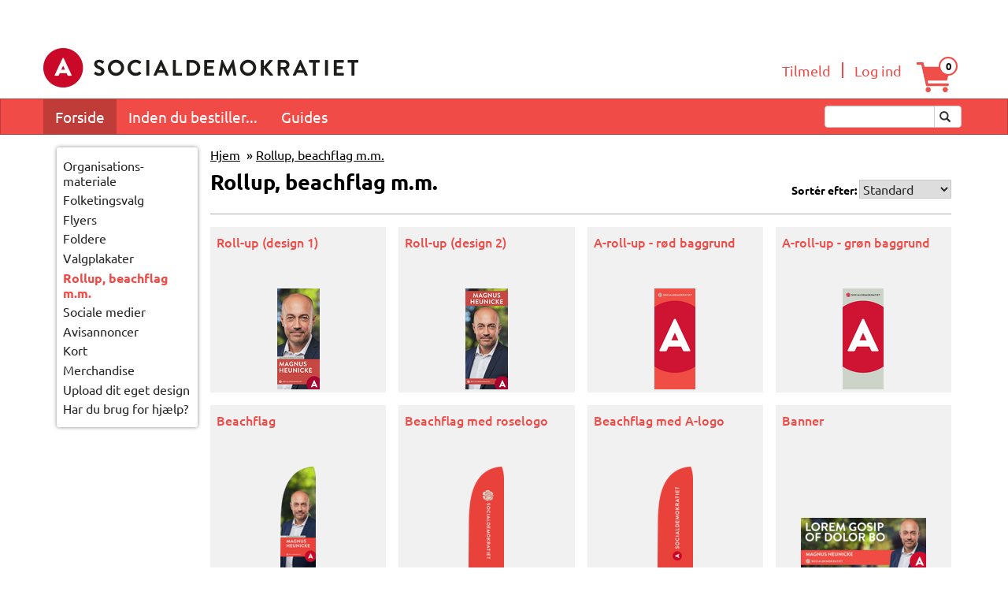

--- FILE ---
content_type: text/html;charset=UTF-8
request_url: https://socdem.mediahost.dk/storefront/din-rollup-beachflag-m-m-/c510C8BEB_455C_2E11_3B43_2AC9AC76936E-p1.html
body_size: 39693
content:
				


			                  	<!DOCTYPE html>
	<html lang="en">
		<head>
		    <meta charset="utf-8">
		    <meta http-equiv="X-UA-Compatible" content="IE=edge">
			<meta name="viewport" content="width=device-width, initial-scale=1.0">
		    <meta name="_csrf" content="ee8e66f7-62dd-4354-8c0f-96e28dc4ee0f"/>
            <meta name="_csrf_header" content="X-CSRF-TOKEN"/>
				<title>Rollup, beachflag m.m. | Socialdemokratiet</title> 

<!-- <meta http-equiv="X-UA-Compatible" content="IE=8,9,10,11,requiresActiveX=true" /> -->


			<meta name="Copyright" content="&lt;meta name=&quot;copyright&quot; content=&quot;Kailow Graphic&quot; /&gt;" />
			<meta name="Webshop_Soicaldemokraterne" content="Her kan medlemmer af Socialdemokratiet bestille deres valgmateriale." />
			<meta name="Valgmateriale" content="Her kan medlemmer af Socialdemokratiet bestille deres valgmateriale." />
			<meta name="Valg" content="Her kan medlemmer af Socialdemokratiet bestille deres valgmateriale." />
			<meta name="Socialdemokraternes_Webshop" content="Her kan medlemmer af Socialdemokratiet bestille deres valgmateriale." />
	
	<link rel="stylesheet" href="/storefront/template-resources/bootstrap/3.3.7/css/bootstrap.min.css" media="not print" type="text/css" />
	<link rel="stylesheet" href="/storefront/template-resources/generated/storefront/css/skinning_rwd.css?buildversion=1.0.0-sprint-66.1&amp;styleversion=1764684324092&amp;fontLocale=da" media="not print" type="text/css" />
	<link rel="stylesheet" href="/storefront/template-resources/generated/storefront/css/dropzone.css" media="not print" type="text/css" />
		<link rel="stylesheet" href="/storefront/template-resources/stylesheet/bootstrap-nonrwd.css" media="print" type="text/css" />
	<link rel="stylesheet" href="/storefront/template-resources/generated/storefront/css/skinning.css?buildversion=1.0.0-sprint-66.1&amp;styleversion=1764684324092&amp;fontLocale=da" media="print" type="text/css" />

<link rel="stylesheet" href="/storefront/template-resources/stylesheet/bootstrap-select.css">
<link rel="stylesheet" href="/storefront/template-resources/generated/storefront/css/store.pages.css?buildversion=1.0.0-sprint-66.1&amp;styleversion=1764684324092" type="text/css" />
<link rel="stylesheet" href="/storefront/template-resources/generated/w2p/stylesheet/awp-icons.css?buildversion=1.0.0-sprint-66.1" type="text/css" />


<!--[if IE]><link rel="stylesheet" href="/storefront/template-resources/generated/storefront/css/ia-master-ie.css?buildversion=1.0.0-sprint-66.1&amp;styleversion=1764684324092" type="text/css" /><![endif]-->

<style type="text/css">
.debug { display:none; }
	</style>

<link rel="shortcut icon" href="/background/a/getimage/8E5D8092-1650-BC8F-69B9-1994FA54BADE" type="image/x-icon"/>

<script type="text/javascript">
	var locale = "da";
	
	var Agfa = Agfa || {
        buildVersion: "1.0.0-sprint-66.1",
        settings : {}, 
        behaviors : {},
        decSep : ",",	
        thousandSep : ".",
        storefrontUrl : "/storefront",
        baseUrl : "/storefront",
        backgroundUrl : "/background",
		driveCenterUrl : "https://www.printsphere.com/psadmin",
        measurementSystem : "METRIC", 
        debugBuild : false,
        debug : false,
        debugMask:15,
        geocoder: null,
		        	googleMapsApiKey : null,
        		        	reCaptchaSitekey : "6LfmTeUrAAAAABQNtqHCrv9M6L0vPsgAPeCXGUOZ"
        	};
</script>


<script type="text/javascript" src="/storefront/template-resources/js/libs/jquery-ui-1.11.4/themes/storefront-custom-theme/external/jquery/jquery-1.12.3.min.js?buildversion=1.0.0-sprint-66.1"></script>
<script src="/storefront/template-resources/bootstrap/3.3.7/js/bootstrap.min.js"></script>
	<link type="text/css" href="/storefront/template-resources/js/libs/jquery-ui-1.11.4/themes/storefront-custom-theme/jquery-ui.min.css?buildversion=1.0.0-sprint-66.1" rel="stylesheet" />
	<script type="text/javascript" src="/storefront/template-resources/js/libs/jquery-ui-1.11.4/themes/storefront-custom-theme/jquery-ui.min.js?buildversion=1.0.0-sprint-66.1"></script>
	<script type="text/javascript" src="/storefront/template-resources/js/libs/jquery-migrate-1.2.1.min.js"></script>
<link type="text/css" href="/storefront/template-resources/generated/storefront/css/jquery-ui.custom.customized.css?buildversion=1.0.0-sprint-66.1&amp;styleversion=1764684324092" rel="stylesheet"/>

<link rel="stylesheet" href="/storefront/template-resources/stylesheet/google-fonts.css">


<script type="text/javascript">
    var jq = jQuery.noConflict();
</script>

<script type="text/javascript" src="/storefront/template-resources/js/header-common.js?buildversion=1.0.0-sprint-66.1"></script>

<script type='text/javascript' src="/storefront/template-resources/js/browserVersion.js?buildversion=1.0.0-sprint-66.1"></script>	
<script type="text/javascript" src="/storefront/template-resources/js/jquery.once.js?buildversion=1.0.0-sprint-66.1"></script>
<script type="text/javascript" src="/storefront/template-resources/js/jquery.agfa.js?buildversion=1.0.0-sprint-66.1"></script>
<script type="text/javascript" src="/storefront/template-resources/js/jquery.debug.js?buildversion=1.0.0-sprint-66.1"></script>
<script type='text/javascript' src="/storefront/template-resources/js/jquery.jpostal.js?buildversion=1.0.0-sprint-66.1"></script>
<script type="text/javascript" src="/storefront/template-resources/js/jquery.postactionbutton.js?buildversion=1.0.0-sprint-66.1"></script>
<script type="text/javascript" src="/storefront/template-resources/js/libs/jquery.autocomplete.js?buildversion=1.0.0-sprint-66.1"></script>
<script type='text/javascript' src="/storefront/template-resources/js/jquery.form.js?buildversion=1.0.0-sprint-66.1"></script>
<script type="text/javascript" src="/storefront/template-resources/js/storefront/project.js?buildversion=1.0.0-sprint-66.1"></script>
<script type="text/javascript" src="/storefront/template-resources/js/libs/jquery.cookie.js"></script>
<script type="text/javascript" src="/storefront/template-resources/js/libs/jquery.resize.plugin/jquery.ba-resize.min.js?buildversion=1.0.0-sprint-66.1"></script>
<script type="text/javascript" src="/storefront/template-resources/js/autoNumeric.agfa.js?buildversion=1.0.0-sprint-66.1"></script>
<script type="text/javascript" src="/storefront/template-resources/js/libs/bignumber/1.0.1/bignumber.min.js?buildversion=1.0.0-sprint-66.1"></script>
<script type="text/javascript" src="/storefront/template-resources/js/jquery.numerics.js?buildversion=1.0.0-sprint-66.1"></script>
<script type='text/javascript' src="/storefront/template-resources/js/jquery.posttourl.js?buildversion=1.0.0-sprint-66.1"></script>

    <script type='text/javascript' src='/storefront/dwr/engine.js?buildversion=1.0.0-sprint-66.1'></script>
    <script type='text/javascript' src='/storefront/dwr/util.js?buildversion=1.0.0-sprint-66.1' ></script>
    <script type='text/javascript' src='/storefront/dwr/interface/autocompletionProduct.js?buildversion=1.0.0-sprint-66.1'></script>
<script type="text/javascript" src="/storefront/template-resources/js/header-dwr.js?buildversion=1.0.0-sprint-66.1"></script>

<script type='text/javascript' src="/storefront/template-resources/generated/storefront/js/theme.js?buildversion=1.0.0-sprint-66.1&amp;styleversion=1764684324092"></script>

<script type='text/javascript' src="/storefront/template-resources/generated/storefront/js/messages.js?buildversion=1.0.0-sprint-66.1&amp;lang=da"></script>
<script type="text/javascript" src="/storefront/template-resources/js/jquery.iconbutton.js?buildversion=1.0.0-sprint-66.1"></script>
<script type="text/javascript" src="/storefront/template-resources/js/fileupload.js?buildversion=1.0.0-sprint-66.1"></script>
<script type="text/javascript" src="/storefront/template-resources/js/jquery.progresswindow.js?buildversion=1.0.0-sprint-66.1"></script>
<script type="text/javascript" src="/storefront/template-resources/js/jquery.changetracker.js?buildversion=1.0.0-sprint-66.1"></script>
<script type="text/javascript" src="/storefront/template-resources/js/jquery.showaspopup.js?buildversion=1.0.0-sprint-66.1"></script>
<script type='text/javascript' src="/storefront/template-resources/js/storefront/inicisemu.js?buildversion=1.0.0-sprint-66.1"></script>

<script type="text/javascript" src="/storefront/template-resources/js/libs/css-element-queries/ResizeSensor.js?buildversion=1.0.0-sprint-66.1"></script>
<script type="text/javascript" src="/storefront/template-resources/js/bootstrap-select.js?buildversion=1.0.0-sprint-66.1"></script>


<script type="text/javascript">
</script>
				<input type="hidden" id="rwdDesign" value="true"/>
			<input type="hidden" id="noJQueryUI" value="true"/>
  			<input type="hidden" id="chiliAvailable" value="true"/>
                       	<script type="text/javascript" src="/storefront/template-resources/js/pgwslider.js?buildversion=1.0.0-sprint-66.1"></script>
	<script type='text/javascript' src="/storefront/template-resources/js/storefront/imageCarousel.js?buildversion=1.0.0-sprint-66.1"></script>
	<script type="text/javascript" src="/storefront/template-resources/js/ellipsis.js?buildversion=1.0.0-sprint-66.1"></script>
	<script type="text/javascript" src="/storefront/template-resources/js/storefront/ellipsisBehavior.js?buildversion=1.0.0-sprint-66.1"></script>
	<script type="text/javascript">
		jq.cookie('categorie', document.location.href, { path: '/' });		
	</script>	
           </head>
		<body class="loc_da">
			           	<div class="overviewPage">
		<div id="pageTop">
								        <div id="pageHeader">
        <span style="display:none" 	data-tid="pageHeader-userIsSignedIn"    data-tvalue="false"></span>
		<span style="display:none" 	data-tid="pageHeader-userIsRemembered"    data-tvalue="false"></span>
		<span style="display:none" 	data-tid="pageHeader-userUidPk"    data-tvalue="${user.customer.uidPk} | ANONYMOUS "></span>

		<div class="container-fluid limitedWidth">
			<div class="row">
				<div class="col-xs-12 col-md-12">
			    	<div class="headWrap row hasTopBar">
			 				<div class="siteLabel col-xs-10 col-sm-8 col-md-9">
		<div class="logo">
												<a href="https://socdem.mediahost.dk/storefront/index.ep">
				<img src="https://socdem.mediahost.dk/background/a/getimage/A89767B8-E8FF-C79F-AA32-9AB9FD29AFDD" alt="Socialdemokratiet"/>
            </a>
		</div>
	</div>
														<div class="account noPrint  loggedOut ">
		<div class="navLog hidden-xs">
														<ul>
			<div class="">
									&nbsp;
					<li>
													<a href="http://socdem.mediahost.dk/cas/a/customers/new?service=https://socdem.mediahost.dk/storefront/accountOrderList.ep" class="page" 	data-tid="anonymousAccountRegisterCmd"   >Tilmeld</a>
											</li>
					<li class="vertical-divider">
					</li>
					<li>
													<a href="/storefront/accountOrderList.ep" class="page" 	data-tid="anonymousAccountLogInCmd"   >Log ind</a>
											</li>
							</div>
		</ul>
									</div>

										
					<div class="basket noItems noPrint">
			<div class="basketIcon">
				<a href="/storefront/view-cart.ep" class="heading"></a>
				<span class="amount" onclick="location.href='/storefront/view-cart.ep'" 	data-tid="pageHeader-numberOfItemsInCart"   >0</span>
			</div>
		</div>
		</div>
									    	</div>
		    	</div>
	    	</div>
    	</div>

					<nav class="navbar navbar-inverse">
				<div class="container-fluid limitedWidth noPrint">
			    		<div class="navbar-header">
		<button type="button" class="navbar-toggle" data-toggle="collapse" data-target="#myNavbar">
	        <span class="icon-bar"></span>
	        <span class="icon-bar"></span>
	        <span class="icon-bar"></span> 
		</button>
		<div class="navbar-right" style="margin-right: 0px">
				
			
								<!-- <div class="search noPrint"> -->
	<form class="navbar-form" action="/storefront/search.ep" method="get" name="searchForm">
		<div class="input-group">
			<input type="text" class="form-control" id="suggestKeywords" placeholder="" maxlength="255" name="keyWords" value=""/>
			<span class="input-group-btn">
				<button type="submit" class="btn btn-default">
					<span class="glyphicon glyphicon-search"></span>
				</button>
			</span>
		</div>
	</form>
<!-- </div> -->


        
	<!-- the following div contains the View All button for the search suggestions pop-up. By placing it here, and moving it in the JavaScript code, it gets rendered as all other buttons
	   When it is created and added purely in JavaScript, it gets the standard browser look. The z-index is important in order to actually catch the clicks on the button (AWP-9714) -->
	<div style="display:none;">
	<button  id="viewAllSubmitButton"  onclick='javascript:submitsuggestKeywords()' class='submit' name='viewAll' style="z-index:1000;" >Vis alle</button>
	</div>

    	<script type='text/javascript'>

    Agfa.behaviors.autocomplete = {
        attach : function(context, settings) {
    	 jq("#suggestKeywords", context).once('sf_autocomplete', function () {
        	 jq(this).autocomplete( "", {
        		minChars: 3,
        		width: 350,
        		scrollHeight: 290,         		autoFill: false,               		dataType: "json",              		max: 5,
        		matchContains: false,                                         		highlight: false,                                            		highlightItem: false,                                        		scroll: false,
        		matchSubset: false,
        		selectFirst: false,

        		async: function (term, handler){
        			var searchRequest = { searchText: term, categoryUid: this.extraParams.categoryId() };
           			autocompletionProduct.findProducts(searchRequest, handler);
        				},

        		parse: function(resultData) {
        			result = [];
        			for (x = 0; x < resultData.length; x++) {
        				result[x] = { data: resultData[x] };
        			}
        			return result;
        		},

        		 extraParams: {keyWords : function() { return jq("#suggestKeywords").val() }, categoryId: function() { return jq("#suggestCategoryId").val() } },  
        		formatItem: function(row, i, max, term) {            			                                          	  			var productTable =
        				  "<table cellpadding='0' cellspacing='0' border='0' width='100%'><tr>"
        				+ "<td width='55'  valign='top'><div class='ac_result_div'> <img class='ac_result_img' src='" + row.image + "'/></div></td>"         				+ "<td align='left' valign='top'><span  class='ac_result_name'><a href='" + row.url + "'>" + row.name + "</a></span><br/>"
        				+ "<span  class='ac_result_description'>" + row.description + "</td>"
        				+ "<td align='right' width='50' valign='top'><span  class='ac_result_price'>" + row.price + "</span></td>"         			 + "</tr></table>";
        			return productTable;
        		},
        		formatBeforeItems: function(element) {         					firstLine = jq("<div/>").appendTo(element).addClass("suggestFirstLine");
        					firstLine.html("Foreslåede produkter ...");
        		},
        		formatAfterItems: function(element) {          					var lastLine = jq("<div/>").appendTo(element).addClass("suggestLastLine");
							var viewAllButton = jq("#viewAllSubmitButton");
							if (viewAllButton.length > 0) {
								lastLine = lastLine.append(viewAllButton);
								viewAllButton.css('display', 'inline');
							}
         		},
        		formatResult: function(data, value) {
        			return "ProductGUID:" + data.guid;
        		}
        	}).result(function(event, item) {             		  location.href = item.url;                  	});
    	});
	 }
 }


  function submitsuggestKeywords() {
      		var suggestForm = jq("#suggestKeywords").parents("form");
 		var formUrl = suggestForm.serialize();
 		location.href = suggestForm.attr('action') + '?' + formUrl;
  }

	</script>
	
										</div>
	</div>
	<div class="navbar-collapse collapse" id="myNavbar">
					
	<ul class="nav navbar-nav" id="mainMenu">
																												
			<li class="first active">
																				<a href="https://socdem.mediahost.dk/storefront/index.ep" class="page" 	data-tid="homepage"   >Forside</a>
												</li>
				
																							
			<li class="">
																				<a href="https://socdem.mediahost.dk/storefront/content.ep?name=page_2" class="page" 	data-tid="page_2"   >Inden du bestiller...</a>
												</li>
				
																							
			<li class="">
																				<a href="https://socdem.mediahost.dk/storefront/content.ep?name=page_3" class="page" 	data-tid="page_3"   >Guides</a>
												</li>
				
							
	    <li class="more" data-width="50" style="display: none;">
			<a href="#" class="page">...</a>
			<ul class="dropDownNavigationMenu"></ul>
	    </li>
		    
									<li class="accountInMenu visible-xs">
					<div class="accountInfoTitle">
																			<div class="accountInfo">
									<a href="http://socdem.mediahost.dk/cas/a/customers/new?service=https://socdem.mediahost.dk/storefront/accountOrderList.ep" 	data-tid="anonymousAccountRegisterCmd"   >Tilmeld</a>
							</div>
			<div class="accountInfo">
									<a href="/storefront/accountOrderList.ep" 	data-tid="anonymousAccountLogInCmd"   >Log ind</a>
							</div>
														</div>
				</li>
						</ul>
	</div>


		    	</div>
		    </nav>
	       </div>
		</div>
		<div id="pageBackground">
			<div id="pageMain" class="container-fluid limitedWidth">
									    	    	    		<div class="row row-separation-top-middle">
	    		<div class="sidebar">
					

<div class="navSub">
    <ul>
                        									        		            		
        		        		        		        		
        		        		        			        			        		        			        			        		        			        			        		        			        			        		        			        			        		        			        			        		        			        			        		        			        			        		        			        			        		        			        			        		        
												        			<li class="first" >
        		        			<a href="/storefront/organisations-materiale/cC847358E_6663_9C76_1D9E_C575D7AC0C33-p1.html" class="page">Organisations-materiale</a>
        		</li>
        		        	                									        		            		
        		        		        		        		
        		        		        			        			        		        			        			        		        			        			        		        			        			        		        			        			        		        			        			        		        			        			        		        			        			        		        			        			        		        			        			        		        
												        			<li >
        		        			<a href="/storefront/folketingsvalg/c0FBD6424_2731_87CB_C804_7F00B7F1AC37-p1.html" class="page">Folketingsvalg</a>
        		</li>
        		        	                									        		            		
        		        		        		        		
        		        		        			        			        		        			        			        		        			        			        		        			        			        		        			        			        		        			        			        		        			        			        		        			        			        		        			        			        		        			        			        		        
												        			<li >
        		        			<a href="/storefront/flyers/cCB947504_9737_7B80_EA3C_17940F3B4867-p1.html" class="page">Flyers</a>
        		</li>
        		        	                									        		            		
        		        		        		        		
        		        		        			        			        		        			        			        		        			        			        		        			        			        		        			        			        		        			        			        		        			        			        		        			        			        		        			        			        		        			        			        		        
												        			<li >
        		        			<a href="/storefront/foldere/cDFAF9F61_893A_2EBA_E868_7E251B9E1C7E-p1.html" class="page">Foldere</a>
        		</li>
        		        	                									        		            		
        		        		        		        		
        		        		        			        			        		        			        			        		        			        			        		        			        			        		        			        			        		        			        			        		        			        			        		        			        			        		        			        			        		        			        			        		        
												        			<li >
        		        			<a href="/storefront/valgplakater/cB8E4B112_0D50_78BA_40B5_547B9D377233-p1.html" class="page">Valgplakater</a>
        		</li>
        		        	                									        		            		
        		        		        		        		
        		        		        			        			        			        		        			        			        		        			        			        		        			        			        		        			        			        		        			        			        		        			        			        		        			        			        		        			        			        		        			        			        		        
												        			<li class="last active" >
					        		        			<a href="/storefront/rollup-beachflag-m-m-/c510C8BEB_455C_2E11_3B43_2AC9AC76936E-p1.html" class="page">Rollup, beachflag m.m.</a>
        		</li>
        		        	                									        		            		
        		        		        		        		
        		        		        			        			        		        			        			        		        			        			        		        			        			        		        			        			        		        			        			        		        			        			        		        			        			        		        			        			        		        			        			        		        
												        			<li >
        		        			<a href="/storefront/sociale-medier/cA73993EA_29AB_331A_D4A1_4C13C8BF4DCB-p1.html" class="page">Sociale medier</a>
        		</li>
        		        	                									        		            		
        		        		        		        		
        		        		        			        			        		        			        			        		        			        			        		        			        			        		        			        			        		        			        			        		        			        			        		        			        			        		        			        			        		        			        			        		        
												        			<li >
        		        			<a href="/storefront/avisannoncer/c5667B2A5_0E54_63B3_4DCA_B81B1748EF08-p1.html" class="page">Avisannoncer</a>
        		</li>
        		        	                									        		            		
        		        		        		        		
        		        		        			        			        		        			        			        		        			        			        		        			        			        		        			        			        		        			        			        		        			        			        		        			        			        		        			        			        		        			        			        		        
												        			<li >
        		        			<a href="/storefront/kort/cF1A8844D_D24B_7613_5154_B6EFA15CC123-p1.html" class="page">Kort</a>
        		</li>
        		        	                									        		            		
        		        		        		        		
        		        		        			        			        		        			        			        		        			        			        		        			        			        		        			        			        		        			        			        		        			        			        		        			        			        		        			        			        		        			        			        		        
												        			<li >
        		        			<a href="/storefront/merchandise/cFF85DDE5_75E1_C92B_4371_05923DDDA099-p1.html" class="page">Merchandise</a>
        		</li>
        		        	                									        		            		
        		        		        		        		
        		        		        			        			        		        			        			        		        			        			        		        			        			        		        			        			        		        			        			        		        			        			        		        			        			        		        			        			        		        			        			        		        
												        			<li >
        		        			<a href="/storefront/upload-dit-eget-design/cC02B2304_AECB_2832_7128_667F9E3E0E0C-p1.html" class="page">Upload dit eget design</a>
        		</li>
        		        	                									        		            		
        		        		        		        		
        		        		        			        			        		        			        			        		        			        			        		        			        			        		        			        			        		        			        			        		        			        			        		        			        			        		        			        			        		        			        			        		        
												        			<li >
        		        			<a href="/storefront/har-du-brug-for-hjalp-/cC123109E_F487_5375_1841_EC583584C538-p1.html" class="page">Har du brug for hj&aelig;lp?</a>
        		</li>
        		        	            </ul>
</div>

		</div>
		<div class="sfContent">
			<div class="row">
				<div class="col-xs-12 col-md-12 textOnBackground">
					























<div class="textOnBackground">
	<a href="/storefront/index.ep" class="textOnBackground" 	data-tid="homeCmd"   >Hjem</a>
															    		&nbsp;&raquo;&nbsp;<a href="/storefront/rollup-beachflag-m-m-/c510C8BEB_455C_2E11_3B43_2AC9AC76936E-p1.html" class="textOnBackground">Rollup, beachflag m.m.</a>
								</div>
				</div>
			</div>
			<div class="row row-separation-top-low hidden-xs">
				<div class="col-xs-12 col-md-12">
                    					    <h1 class="textOnBackground">Rollup, beachflag m.m.</h1>
					    			    			<div class="sorter">
    		<form method="get" action="/storefront/browse.ep" name="sorterForm">
    			    				<input type="hidden" name="cID" value="317761"/>
    			    			<input type="hidden" name="filters" value="c510C8BEB_455C_2E11_3B43_2AC9AC76936E"/>
    			<label class="textOnBackground">Sortér efter:</label>
    			<select name="sorter" onchange="this.form.submit()" 	data-tid="sorterFormCmd"   >
    				    							<option value="featuredProducts-desc" SELECTED 	data-tid="featuredProducts-descCmd"   >Standard</option>
    							<option value="productName-asc"  	data-tid="productName-ascCmd"   >Produkt navn</option>
					        							<option value="price-asc"  	data-tid="price-ascCmd"   >Pris lav til høj</option>
        							<option value="price-desc"  	data-tid="price-descCmd"   >Pris høj til lav</option>
					    				    			</select>
    		</form>
		</div>
					</div>
			</div>
			<div class="row row-separation-top-low hidden-xs">
				<div class="col-xs-12 col-md-12">
					<hr/>
				</div>
			</div>
			<div class="row row-separation-top-low">
				<div class="col-xs-12 col-md-12">			
					







	<div class="row">
    	    	        	        							<div class="patch col-xs-6 col-sm-4 col-md-3 col-lg-3 product" 	data-tid="product"   >
					<a class="no-scaling" href="/storefront/rollup-beachflag-m-m-/roll-up-design-1-/prod42EACE66_3F49_6158_E4DC_22C63C8DBA3B.html?browsingOrigin=510C8BEB_455C_2E11_3B43_2AC9AC76936E">
				<span class="header ellipsis multiline">
				    Roll-up (design 1)
				</span>
				<span class="main">
					<span class="image $hideOnHover">
						<img src="/background/a/getimage/5BEBA1CD-069F-29AF-6CEB-602DAC07643C?type=w2p_small&amp;pageNum=1"/>
					</span>
									</span>
	   						</a>
			</div>
	    		    	    		    	        	        						<div class="patch col-xs-6 col-sm-4 col-md-3 col-lg-3 product" 	data-tid="product"   >
					<a class="no-scaling" href="/storefront/rollup-beachflag-m-m-/roll-up-design-2-/prodEF0CE823_3E41_3810_E7FD_81718961342A.html?browsingOrigin=510C8BEB_455C_2E11_3B43_2AC9AC76936E">
				<span class="header ellipsis multiline">
				    Roll-up (design 2)
				</span>
				<span class="main">
					<span class="image $hideOnHover">
						<img src="/background/a/getimage/D34F2F09-3976-78EA-4571-315F6CEF66D3?type=w2p_small&amp;pageNum=1"/>
					</span>
									</span>
	   						</a>
			</div>
	    		    	    		    	        	        						<div class="patch col-xs-6 col-sm-4 col-md-3 col-lg-3 product" 	data-tid="product"   >
					<a class="no-scaling" href="/storefront/rollup-beachflag-m-m-/a-roll-up-rod-baggrund/prodE3D6319D_67C6_30A6_0F6B_275802EC1E84.html?browsingOrigin=510C8BEB_455C_2E11_3B43_2AC9AC76936E">
				<span class="header ellipsis multiline">
				    A-roll-up - r&oslash;d baggrund
				</span>
				<span class="main">
					<span class="image $hideOnHover">
						<img src="/background/a/getimage/7B1D792D-4C43-F4FF-C656-C20A3E3E500D?type=w2p_small&amp;pageNum=1"/>
					</span>
									</span>
	   						</a>
			</div>
	    		    	    		    	        	        						<div class="patch col-xs-6 col-sm-4 col-md-3 col-lg-3 product" 	data-tid="product"   >
					<a class="no-scaling" href="/storefront/rollup-beachflag-m-m-/a-roll-up-gron-baggrund/prod3306077C_6E0D_E698_3916_1DDE8209D752.html?browsingOrigin=510C8BEB_455C_2E11_3B43_2AC9AC76936E">
				<span class="header ellipsis multiline">
				    A-roll-up - gr&oslash;n baggrund
				</span>
				<span class="main">
					<span class="image $hideOnHover">
						<img src="/background/a/getimage/059FEA41-F2AF-B594-4207-0BF07176E76A?type=w2p_small&amp;pageNum=1"/>
					</span>
									</span>
	   						</a>
			</div>
	    		    	    		    	        	        						<div class="patch col-xs-6 col-sm-4 col-md-3 col-lg-3 product" 	data-tid="product"   >
					<a class="no-scaling" href="/storefront/rollup-beachflag-m-m-/beachflag/prodB505DD0F_EC95_FDC2_B45A_20F0E5ACC06D.html?browsingOrigin=510C8BEB_455C_2E11_3B43_2AC9AC76936E">
				<span class="header ellipsis multiline">
				    Beachflag
				</span>
				<span class="main">
					<span class="image $hideOnHover">
						<img src="/background/a/getimage/82D465A7-CA3B-DA86-BCC9-D0370D7017E5?type=w2p_small&amp;pageNum=1"/>
					</span>
									</span>
	   						</a>
			</div>
	    		    	    		    	        	        						<div class="patch col-xs-6 col-sm-4 col-md-3 col-lg-3 product" 	data-tid="product"   >
					<a class="no-scaling" href="/storefront/rollup-beachflag-m-m-/beachflag-med-roselogo/prod9140F1C2_E4FB_1111_ED33_2C091FD8D9FE.html?browsingOrigin=510C8BEB_455C_2E11_3B43_2AC9AC76936E">
				<span class="header ellipsis multiline">
				    Beachflag med roselogo
				</span>
				<span class="main">
					<span class="image $hideOnHover">
						<img src="/background/a/getimage/8854834F-41BE-C65F-82CE-7492D3FF997B?type=w2p_small&amp;pageNum=1"/>
					</span>
									</span>
	   						</a>
			</div>
	    		    	    		    	        	        						<div class="patch col-xs-6 col-sm-4 col-md-3 col-lg-3 product" 	data-tid="product"   >
					<a class="no-scaling" href="/storefront/rollup-beachflag-m-m-/beachflag-med-a-logo/prod4F6DE6BB_0468_8FCA_C33B_71E2EB3A533D.html?browsingOrigin=510C8BEB_455C_2E11_3B43_2AC9AC76936E">
				<span class="header ellipsis multiline">
				    Beachflag med A-logo
				</span>
				<span class="main">
					<span class="image $hideOnHover">
						<img src="/background/a/getimage/4D033D55-E9C8-E98C-46FD-F957D63CECDB?type=w2p_small&amp;pageNum=1"/>
					</span>
									</span>
	   						</a>
			</div>
	    		    	    		    	        	        						<div class="patch col-xs-6 col-sm-4 col-md-3 col-lg-3 product" 	data-tid="product"   >
					<a class="no-scaling" href="/storefront/rollup-beachflag-m-m-/banner/prodDAA4A953_DAF7_4990_2B19_F1EF4CFB7195.html?browsingOrigin=510C8BEB_455C_2E11_3B43_2AC9AC76936E">
				<span class="header ellipsis multiline">
				    Banner
				</span>
				<span class="main">
					<span class="image $hideOnHover">
						<img src="/background/a/getimage/E11B714F-B5C2-4046-2FE3-21ADB68886A5?type=w2p_small&amp;pageNum=1"/>
					</span>
									</span>
	   						</a>
			</div>
	    		    	    		    	        	        						<div class="patch col-xs-6 col-sm-4 col-md-3 col-lg-3 product" 	data-tid="product"   >
					<a class="no-scaling" href="/storefront/rollup-beachflag-m-m-/streamer-400x100mm/prod266F0318_EDA6_7F54_3586_3A549C9B125D.html?browsingOrigin=510C8BEB_455C_2E11_3B43_2AC9AC76936E">
				<span class="header ellipsis multiline">
				    Streamer 400x100mm
				</span>
				<span class="main">
					<span class="image $hideOnHover">
						<img src="/background/a/getimage/24E76F51-06FE-CBB6-69FE-BE3BB52005C4?type=w2p_small&amp;pageNum=1"/>
					</span>
									</span>
	   						</a>
			</div>
	    		    	    		    	        	        						<div class="patch col-xs-6 col-sm-4 col-md-3 col-lg-3 product" 	data-tid="product"   >
					<a class="no-scaling" href="/storefront/rollup-beachflag-m-m-/streamer-600x100mm/prod3A9DA664_00F7_CA10_DB16_D083ABD232A7.html?browsingOrigin=510C8BEB_455C_2E11_3B43_2AC9AC76936E">
				<span class="header ellipsis multiline">
				    Streamer 600x100mm
				</span>
				<span class="main">
					<span class="image $hideOnHover">
						<img src="/background/a/getimage/B75CAA29-9E80-38D5-642B-6EAB9C1CDD04?type=w2p_small&amp;pageNum=1"/>
					</span>
									</span>
	   						</a>
			</div>
	    		    	    		    </div>
	<div class="modListFooter">
		<div class="paging">
						</div>
	</div>
				</div>
			</div>
		</div>
	</div>
	   		</div>
									<div id="pageFooter" class="noPrint textOnBackground">
				<div class="container-fluid limitedWidth">
																
						<div class="row">
															<div class="col-xs-12 col-sm-12 col-md-12 col-lg-12">
									<div class="customFooterText mce-content-body colorEnabled">
																															<p style="text-align: center;">Socialdemokratiet | Christiansborg | 1218 K&oslash;benhavn K | partikontoret@socialdemokratiet.dk | <a href="javascript:showPopupPanel('legalcookie')">Cookies</a> | <a href="javascript:showPopupPanel('legal')">Persondata og handelsbetingelser</a></p>
<script language="JavaScript">// <![CDATA[
jq(document).ready(function () {
      if (window.location.href.indexOf('shipping.ep') > -1) waituntilShippingChoicesAreLoaded(0);
});

const xpathElementToHide = "//div[@class='shippingCost priceInBox' and normalize-space(text())='+ Dkr 1.234.567,89']/..";
const xpathRadioBtnToSelect = "//div[@class='shippingCost priceInBox' and not(normalize-space(text())='+ Dkr 1.234.567,89')]/..//input[@type='radio']"
const xpathRadioBtnShipToUserAddressChoices = "//div[contains(@class,'shippingChoiceboxContentRadio')]/label[text()='En leveringsadresse angivet af mig selv']/../input";

var firstShippingService = null;

function waituntilShippingChoicesAreLoaded(counter){
  if(counter < 600){
    setTimeout(function(){
      counter++;
      //console.log("wait ("+counter+")");
      firstShippingService = getElementByXpath("//div[@class='shippingCost priceInBox']");
      if (firstShippingService!=null) {
        counter = 600;
        hideShippingServiceWhenPriceIsCertainValueAndSelectOther();
		clickUserAddressesChoiceWhenAvailable();
		hideShippingServiceWhenPriceIsCertainValueAndSelectOther();
      }
      waituntilShippingChoicesAreLoaded(counter);
    }, 100);
  }
}

function getElementByXpath(xPathExp) {
  return document.evaluate(xPathExp, document, null, XPathResult.FIRST_ORDERED_NODE_TYPE, null).singleNodeValue;
}

function getElementsByXpath(xPathExp){
    var resXPath = document.evaluate(xPathExp, document, null, XPathResult.ANY_TYPE, null);
    var result=resXPath.iterateNext();
    var resArray = [];
    while (result){
        resArray.push(result);
        result=resXPath.iterateNext();
    }
    return resArray;
}

function hideShippingServiceWhenPriceIsCertainValueAndSelectOther() {
  var elements = getElementsByXpath(xpathElementToHide);
    
  if (elements.length >0) {
	elements.forEach(element => element.style.display = 'none');
	//console.log("shipping services made hidden");
	var firstShippingSerivceRadioButton = getElementByXpath(xpathRadioBtnToSelect);
	if (firstShippingSerivceRadioButton!=null) {
		firstShippingSerivceRadioButton.click();
		//console.log("selected other");
	}
	else {
		disableNextButtonAndShowErrorMessage();
		//console.log("No shipping service to select");
	}
	
	//workaround to make sure that the elements are hidden when the clicking the other shipping service would make the others visible again
	hideElementsWithDelay();
  }
}

function disableNextButtonAndShowErrorMessage() {
	var elementToAddMessageTo = getElementByXpath("//div[@id='userAddressSection']/div[2]/div");
	var errMsgDiv = document.createElement('div');
	errMsgDiv.setAttribute("Style","color: red");
	errMsgDiv.innerText = "Sorry, there is no single shipping service available for the combination of products in you cart. Please go back to your shopping cart and move one or more items to the 'Saved for later' list and create separate orders for these items.";
	elementToAddMessageTo.appendChild(errMsgDiv);
	
	var elementNextBtn = getElementByXpath("//input[@type='submit' and @id='nextButton']");
	elementNextBtn.disabled = true;
}

function delay(ms) {
  return new Promise(resolve => setTimeout(resolve, ms));
}

async function hideElementsWithDelay() {
  for (var i = 1; i <= 5; i++) {
    var elements = getElementsByXpath(xpathElementToHide);
	/*
    for (var element of elements){
		console.log(element.style.display);
		if (element.style.display != 'none') {
			console.log("style is NOT 'none'");
		}
    }
	*/
    elements.forEach(element => element.style.display = 'none');
	//console.log("hide again ("+i+")");
	var firstShippingSerivceRadioButton = getElementByXpath(xpathRadioBtnToSelect);
	if (firstShippingSerivceRadioButton==null) {
		var elementNextBtn = getElementByXpath("//input[@type='submit' and @id='nextButton']");
		elementNextBtn.disabled = true;
	}
    await delay(100); // wait for 0.1 second
  }
}

function clickUserAddressesChoiceWhenAvailable() {
	var shippingChoiceUserAddressesBtn = getElementByXpath(xpathRadioBtnShipToUserAddressChoices);
	if (shippingChoiceUserAddressesBtn) {
		shippingChoiceUserAddressesBtn.click();
	}
}
// ]]>
//**************** Hide item and cart comment ******************************
jq(document).ready(function () {
      hideCommentLinks();
});
function hideCommentLinks() {
      hideByClassName('comments');     // hides the links to add a comment to an item in the shopping cart
      hideByClassName('cartComment');  // hides the link to add a comment to the order
}
function hideByClassName(className) {
      var links = document.getElementsByClassName(className);
      
      for(var i = 0; i < links.length; i++){
            links[i].style.display = "none";
      }
}
//*******************************************************************************
// ]]></script>
																			</div>
								</div>
																													</div>
									</div>
			</div>
							<div id="footerPopup_0" data-path="legalcookie" style="display: none;">
				<iframe data-src="/storefront/popUpContent.ep?name=legalcookie" frameborder="0"></iframe>
			</div>
								<div id="footerPopup_1" data-path="legal" style="display: none;">
				<iframe data-src="/storefront/popUpContent.ep?name=legal" frameborder="0"></iframe>
			</div>
									</div>
	</div>
   			           	   		</body>
    </html>
	











--- FILE ---
content_type: text/css;charset=UTF-8
request_url: https://socdem.mediahost.dk/storefront/template-resources/generated/storefront/css/skinning_rwd.css?buildversion=1.0.0-sprint-66.1&styleversion=1764684324092&fontLocale=da
body_size: 158511
content:
/* ----- This file contains all css related to the new responsive design UI (html5) ----- */ 
/* ----- This file contains all the common css code for the old UI and the new responsive html5 UI ----- */

/* START OF ALL IA INTRODUCED VARS */
/* variables - set by user .................................................. */


/* ----- General Formatting ----- */
/* <><><><><><><><><><><><><><><><><><><><><><><><><><><><><><><><><><><><><> */
/* 00. base styles                                                            */
/* general reset ............................................................ */
* {
  margin: 0;
  padding: 0;
}
html,
body,
form,
img,
fieldset,
legend,
table,
tbody,
thead,
tfoot,
tr,
th,
td {
  border: none;
}
p, a, span {
  line-height: 1.25em;
}
li {
  list-style: none;
}

body
{
  height: 100%;
}

input[type="checkbox"], input[type="radio"] {
	/* margin: 3px 0.5cx; */
  	margin-right: 8px;
}

/* ----- Prevent bad styling of the JQuery decorated items ----- */
html.agfa {
  display: none;
}

/* html5 basics ............................................................. */
nav,
section,
aside,
header,
footer,
article {
  display: block;
}

img, embed,
object, video {
	max-width:100%;
}

/* Counter Bootstrap settings .............................................. */
.sflabel {
	display: inline;
    display: initial;
    max-width: none;
    max-width: initial;
    margin-bottom: 0px;
    margin-bottom: initial;
    font-weight: normal;
    font-weight: initial;
}
ol, ul {
	margin-top: 0;
	margin-bottom: 0px;
}

/* close button in flipbook dialog */
button.close {
	opacity: 1 !important;
	text-shadow: none !important;
}

/* clearfix class ........................................................... */
.clearfix:after {
  content: ".";
  display: block;
  height: 0;
  clear: both;
  visibility: hidden;
}
.clearfix {
  display: inline-block;
  display: block;
}
.blockStyle {
  display: inline-block;
  display: block;
}
/* fonts .................................................................... */
@font-face {
    font-family: 'BebasNeueRegular';
    src: url('../../../../template-resources/fonts/BebasNeue-webfont.eot');
    src: url('../../../../template-resources/fonts/BebasNeue-webfont.eot?#iefix') format('embedded-opentype'),
         url('../../../../template-resources/fonts/BebasNeue-webfont.woff') format('woff'),
         url('../../../../template-resources/fonts/BebasNeue-webfont.ttf') format('truetype'),
         url('../../../../template-resources/fonts/BebasNeue-webfont.svg#BebasNeueRegular') format('svg');
    font-weight: normal;
    font-style: normal;
}


@font-face {
    font-family: 'BebasNeueCyrillic';
    src: url('../../../../template-resources/fonts/Bebas_Neue_Cyrillic.eot');
    src: url('../../../../template-resources/fonts/Bebas_Neue_Cyrillic.eot?#iefix') format('embedded-opentype'),
         url('../../../../template-resources/fonts/Bebas_Neue_Cyrillic.woff') format('woff'),
    	 url('../../../../template-resources/fonts/Bebas_Neue_Cyrillic.ttf') format('truetype'),
         url('../../../../template-resources/fonts/Bebas_Neue_Cyrillic.svg#bebas_neue_cyrillicregular') format('svg');
    font-weight: normal;
    font-style: normal;
}

.truncate {
	white-space: nowrap;
	overflow: hidden;
	text-overflow: ellipsis;
}

body {
	margin: 0px 0px 0px 0px;
	padding: 0px 0px 0px 0px;
	font-size: 13px;
	font-family: 'Ubuntu', sans-serif !important;
	color: #252525;
}

table {
	font-size:inherit;
}

/* jquery.ui.theme override */
.ui-widget, 
.ui-widget input, 
.ui-widget select, 
.ui-widget textarea,
.ui-widget button.dropdown-toggle {
	font-family: 'Ubuntu', sans-serif !important;
}

.ui-widget textarea {
	font-size: 13px;
}

input.ui-widget, .ui-widget button, a[role="button"], .submit.ui-widget[role="button"] {
	font-family: 'Ubuntu', sans-serif !important;
}

select, input, textarea {
	font-size: 99%;
	font-family: 'Ubuntu', sans-serif;
}

/* */
pre, code {
	font:115% monospace;
}
body * {
	line-height:1.22em;
}
html {
	min-height: 100%;
	height: 100%;
}
.loginPage, .homePage, .defaultPage, .forgottenPassword,  .editpersonalinfo,
 .accountPage, .overviewPage, .cartPage, .checkoutPage,  .adminLogin,  .formPage {
	min-height: 100%;
	height: inherit;
}
.ellipsis {
	white-space: nowrap;
	overflow: hidden;
}

.ellipsis.multiline {
	white-space: normal;
}

img {
	border:0px;
	margin:0px;
	padding:0px;
}

form {
	margin:0px;
	padding:0px;
	display:inline;
}

.divider-line{
  border-bottom: 1px solid #e3e3e3;
  width: 100%;
  padding-top: 1em;
  clear: both;
}

.divider-line-strong{
  border-bottom: 3px solid #7f7f7f;
  width: 100%;
  padding-top: 0.1em;
  clear: both;
}

.boxRadioButton{
	margin-bottom: 8px;
}

/* Although it looks the same as .align-bottom-right, this one will be overwritten */
.bottom-right-wide-dlog {
    position: absolute;
    bottom: 18px;
    right: 25px;
}
.bottom-left-wide-dlog {
    position: absolute;
    bottom: 18px;
    left: 26px;
}

/* Don't change the wrapper width less than 790px, otherwise it will mess up the delivery option page in IE */
#awpheader {
	width:100%;
	height:30px;
	background-color:#ca002c;
}

#companybanner {
	width:100%;
	height:150px;
	float:left;
}

#content_wrapper {
	width:1000px;
	position:relative;
	margin:0 auto;
	padding:0px;
	clear:both;
	background-color:#fff;
}

a:active { text-decoration:none; color:#526968; }

hr {
	width:100%;
	margin-top: 8px;
	margin-bottom: 8px;
	border: 0px;
	border-top: 1px solid #AAAAAA;
}

/* ----- Clear Formatting ----- */
.clear10 {height:10px;clear:both;overflow:hidden;}
.clear20 {height:20px;clear:both;overflow:hidden;}

/* ----- Spacing between Div's ----- */
.awpDivMargin {
	margin:1em;
}
.awpDivTopMargin {
	margin-top:1em;
}
.awpDivBottomMargin {
	margin-bottom:1em;
}
.awpKeepsFloatDivs {
	width:100%;
	display:inline-block;
}

/* ----- Layout Formatting ----- */
.content-with-nav { clear:both; padding:13px 0px 0px 0px; float:left; width:100%;background-color:#fff; }
.side-content-with-nav { float:left; width:180px; padding:0px 0px 0px 5px; }

/* ----- Header Formatting ----- */

${D}header { width:100%; vertical-align:bottom; }
#account { float:right; text-align:right; height:25px; padding:0px 5px 0px 0px; margin-top:5px; color:#999;}
#account a { text-decoration:none;}

/* ----- Breadcrumb Formating ----- */
/* WARNING: Do not set a percentage font-size on #breadcrumb, since that will cause ugly horizontal lines
   to display on the PowerReviews product review submission iFrame when scrolling down and then up */
#breadcrumb { clear:both; color:#999; margin:0; padding:9px 5px 9px 5px; }
#breadcrumb a { font-size:92%; text-decoration:none; }
#breadcrumb a:hover { text-decoration:underline; }

/* ----- Grid Formatting ----- */

.cartPage .previewincart, 
.commentsPreviewImage .previewincart, 
.checkoutPage .previewincart,
.accountPage .previewincart {
	width:50px;
}
.accountPage .previewincart {
	max-height:150px;
}

/* ----- Pagination Formatting ----- */

.continuum { color:#f04b46; }

/* -- middle -- */

.sku { color:#999; font-size:92%; }
#quantitySelect { width:auto; margin:0px 5px 0px 0px; }
.quantityField, .decimalField, .floatField{ text-align:right; }

/* ----- Fieldset Formatting ----- */

fieldset { position:relative; margin:0; padding:15px;border:1px solid #ddd; }
fieldset h1 { margin-top:0!important; }
.fieldset-footer{
  position:relative;
  top:-1px;
  border-top:0;
  padding:7px 0px 7px 7px;
  border:1px solid #ddd; background-color:#ddd;
}

/* ----- Messages Formatting ----- */
.req { color:red; }
.reqBlock { display:block; color:red; }
.inBold { font-weight: bold; }

.error-msg { border:2px solid red;padding:8px;margin:20px 0px 20px 0px;color:red;}

.error-message-title { font-weight:bold;color:red;margin-bottom:5px;font-size:122%; }
.error-message-item { margin-bottom:2px; }
.error-message-line { color:red;margin-bottom:5px;font-size:100%; }
.error-message-extra-info { color:black;margin-top:5px;font-size:100%; }
.notice-message-item { font-weight:bold;color:red;margin-bottom:5px;font-size:122%; }
.info-message-item { color:red;margin-bottom:5px;font-size:100%; }

.message {
	max-width: 550px; /* reasonable width */
	padding: 10px;
	color: black;
	height: auto;
}

.info { 
	max-width: 550px;
	min-height:4em;
	padding:10px 10px 6px 70px;
	background:#fff url(../../../../template-resources/images/ico-info.gif?buildversion=1.0.0-sprint-66.1) no-repeat 12px 12px;
	color:yellow;
	border:1px solid #ccc; 
	height:auto;
	margin:0 0 20px 0;
}

.alert {
	min-height:70px;
	padding:10px 10px 6px 70px;
	background:#fff url(../../../../template-resources/images/ico-error.gif?buildversion=1.0.0-sprint-66.1) no-repeat 12px 12px; color:red; border:1px solid #ccc;
	height:auto;
	margin:0 0 20px 0;
}

.confirm {
	min-height:70px;
	padding: 10px 10px 6px 70px;
  	background: #fff url("../../../../template-resources/images/ico-question.gif?buildversion=1.0.0-sprint-66.1") no-repeat 12px 12px;
	height: auto;
	max-width: 550px;
}

/* ----- variableDataUpload dialog ----- */
div.variableDataUpload {
	padding: 5px;
}

div.variableDataUpload .errorSection {
	color: red;
	font-weight: bold;
}
.variableDataUpload .templateDownload {
	font-size: 11px;
}

/* ----- progressDialog ----- */
div.progressDialog div,
div#processing-info div,
div#general-errors div,
div#processing-report div {
	padding: 5px;
}

div.fileUploadDialog .resultReportInfo {
	background: #F3F3F3;
	border: 1px solid #CCC;
	padding-bottom:10px;
	margin-bottom: 10px;
	max-width: 650px;
}

div.progressDialog .resultReport,
div.fileUploadDialog .resultReport {
	padding:5px;
	text-align: left;
}

div.progressDialog .resultReport .errorTable,
div.fileUploadDialog .resultReport .errorTable {
	width: 100%;
}

div.progressDialog .resultReport .errorBoxRow,
div.fileUploadDialog .resultReport .errorBoxRow {
	padding:0px;
}

div.progressDialog .resultReport .errorBoxRowIcon,
div.fileUploadDialog .resultReport .errorBoxRowIcon {
	width: 16px;
	padding-top:6px;
	padding-right:5px;
	vertical-align: top;
}

div.progressDialog .resultReport .errorBoxRowTitle,
div.fileUploadDialog .resultReport .errorBoxRowTitle{
	padding-top:5px;
	padding-bottom:5px;
}

div.progressDialog .resultReport .errorSection,
div.fileUploadDialog .resultReport .errorSection {
	color: red;
	font-weight: bold;
}

div.progressDialog .resultReport .warningSection,
div.fileUploadDialog .resultReport .warningSection {
	font-weight: bold;
}

div.progressDialog .resultReport .fixesSection,
div.fileUploadDialog .resultReport .fixesSection {
	font-weight: bold;
}

div.progressDialog .resultReport .errorBoxLabel,
div.fileUploadDialog .resultReport .errorBoxLabel {
	width: 30%;
	text-align:right;
	white-space: nowrap;
	padding:0px;
	padding-left:25px;
	font-size:85%;
}

div.progressDialog .resultReport .errorBoxValue,
div.fileUploadDialog .resultReport .errorBoxValue {
	width: 60%;
	padding:0px;
	padding-left:5px;
	font-size:85%;
}

div.progressDialog div.note,
div.fileUploadDialog div.note {
	padding-top: 10px;
	font-size: 85%;
}

div.fileUploadDialog .awp-fileupload-errorMessage {
	margin-top: 5px;
	text-align: center;
}

#contentUploadForm div.or {
	text-align: center;
	font-style: italic;
	font-size: 85%;
}

.horizontal-links {
	text-align: left;
	display: block;
	margin: 0;
	padding: 0;
	white-space: nowrap; /* do not wrap! */
}

.horizontal-links li {
	display: inline;
	margin: 0px 1em 0px 0px;
}

.horizontal-links ul {
	-webkit-padding-start: 0px;
	margin: 0px 0px 0px 0px;
	padding: 0px 0px 0px 0px;
}

#scaleToDocumentSize {
	width: 100%;
	border: none;
}

.paymentView {
	width: 500px;
	margin:0px auto;
	text-align:left;
	padding:15px;
	/*height: 450px;*/
	border: none;
}

.orderDetails .fillUpSpace#awp-order-details-billing {
	float:left;
	padding:0px;
	margin-left: 0px;
}

.orderDetails .awp-checkout-shipment-details{
  width:100%;
  clear: both;
}

.orderDetails .awp-checkout-shipment-details {
	margin-top:1em;
}

.digitalDownload {
	margin: 0.35em 0em;
	font-weight: bold;
}

/* page grid ................................................................ */
#pageHeader {
  position: relative;
  z-index: 10;
}

#pageHeader .headWrap {
  position: relative;
}

/* <><><><><><><><><><><><><><><><><><><><><><><><><><><><><><><><><><><><><> */
/* 03. headings, links & buttons                                              */
/* heading .................................................................. */
.heading {
  font-size: 100%;
}

.sfContent .heading span {
  font-size: 153.9%;
  font-weight: bold;
}

/* main heading ............................................................. */
.sfContent > .heading {
  margin: 1.5em 1em 0.5em 0;
}

/* link ..................................................................... */
a {
  color: #252525;
}

/* ----- Checkout Formatting ----- */
#checkout-receipt-print-invoice {
	float:right;
}
#print-checkout-receipt {
	float:left;
	margin-right: 5px;
}
div.customInvoice{
	float: right;
	cursor: hand;
	cursor: pointer;
}

div.customInvoice.sc{
	font-size:small;
	margin-right:10px;
}
div.customInvoice .sficon-small{
	float:left;
}
div.customInvoice .invoiceLinkText{
	text-decoration:underline;
	margin-left: 10px;
	float:left;
}

/* ----- Cart Formatting ----- */
.new-saved-name {
	font-weight:bold;
	font-style:italic;
}
.original-name {
	font-style:italic;
}
.number-of-pages {
	font-size:100%;
	margin-bottom:10px;
}

/* ----- Cart Summary Formatting ----- */
.order-details tbody {
	vertical-align: top;
}
.order-details td {
	padding:4px 0 0 5px;
	text-align:right;
}
.order-details td.title {
	font-weight:bold;
	min-width: 180px;
}
.order-details td.value {
	padding:4px 0 0 5px;
	text-align:left;
}
.order-details div.banktransferEmailText {
	text-align: left;
	padding-left: 5px;
}
.order-details .banktransferEmailText td {
	text-align:inherit;
}

.split-order-details tbody {
	vertical-align: top;
}
.split-order-details td {
	padding:4px 0 0 0;
	text-align:right;
}
.split-order-details td.title {
	font-weight:bold;
	min-width: 180px;
}
.split-order-details td.value {
	padding:4px 0 0 5px;
	text-align:left;
}

.value.cancelled, .value.rejected {
	color:red;
}
.heading.cancelled, .total.cancelled {
	text-decoration: line-through;
}
.heading.rejected, .total.rejected{
	text-decoration: line-through;
}

.specs.cancelled .detail,
.specs.rejected .detail,
.specs.cancelled .minorDetail,
.specs.rejected .minorDetail {
	text-decoration: line-through;
}

/* <><><><><><><><><><><><><><><><><><><><><><><><><><><><><><><><><><><><><> */
/* 04. navigation                                                             */
/* main navigation .......................................................... */
.navPrimary {
		background-image: -ms-linear-gradient(top, #e5e5e5, #dddddd);
	background-image: -moz-linear-gradient(center top, #e5e5e5, #dddddd);
	background-image: -moz-linear-gradient(center top, #e5e5e5, #dddddd);
	background-image: -o-linear-gradient(#e5e5e5, #dddddd);
	background-image: -webkit-gradient(linear, left top, left bottom, color-stop(0%, #e5e5e5), color-stop(100%, #dddddd));
	background-image: -webkit-linear-gradient(center top, #e5e5e5, #dddddd);
	background-image: linear-gradient(center top, #e5e5e5, #dddddd);
 	-moz-border-radius:14px;
	-o-border-radius:14px;
	-webkit-border-radius:14px;
	border-radius:14px;
 	-moz-box-shadow:0 2px 6px rgba(0,0,0,0.4);
	-o-box-shadow:0 2px 6px rgba(0,0,0,0.4);
	-webkit-box-shadow:0 2px 6px rgba(0,0,0,0.4);
	box-shadow:0 2px 6px rgba(0,0,0,0.4);
 position:relative; z-index:10;
}
.navPrimary ul li {
	float:left;
	padding: 1px;
}

ul.dropDownNavigationMenu li {
	float:none;
}

.navPrimary ul li.active {
	padding: 0;
}

.navPrimary ul li.first .page {
  	-moz-border-radius: 14px 0 0 14px;
	 -o-border-radius: 14px 0 0 14px;
	 -webkit-border-radius: 14px 0 0 14px;
	 border-radius: 14px 0 0 14px;
}

.navPrimary ul li .page {
  display: block;
  font-size: 116%;
  text-transform: uppercase;
  text-decoration: none;
}
.navPrimary ul li.active > a {
	border:1px solid #f04b46;
		background-image: -ms-linear-gradient(top, #ff8b86, #f04b46);
	background-image: -moz-linear-gradient(center top, #ff8b86, #f04b46);
	background-image: -moz-linear-gradient(center top, #ff8b86, #f04b46);
	background-image: -o-linear-gradient(#ff8b86, #f04b46);
	background-image: -webkit-gradient(linear, left top, left bottom, color-stop(0%, #ff8b86), color-stop(100%, #f04b46));
	background-image: -webkit-linear-gradient(center top, #ff8b86, #f04b46);
	background-image: linear-gradient(center top, #ff8b86, #f04b46);
 color:#ffffff;
}


/* Collapsing Menu's                                                          */
ul.nav.navbar-nav > li.more ul {
	display: none;
	position: absolute;
	top: 100%;
	right: 0;
	margin-right: 0;
}
ul.nav.navbar-nav > li.more li a {
	padding: 10px 10px 10px 10px;
	text-align: left;
	white-space: nowrap;
}

/* sub navigation ........................................................... */
.navSub {background:#fff; 	-moz-border-radius:14px;
	-o-border-radius:14px;
	-webkit-border-radius:14px;
	border-radius:14px;
 	-moz-box-shadow:0 2px 7px #888888;
	-o-box-shadow:0 2px 7px #888888;
	-webkit-box-shadow:0 2px 7px #888888;
	box-shadow:0 2px 7px #888888;
 padding: 8px; overflow:hidden;}

.navSub ul li {
  margin: 0.35em 0;
}
.navSub ul li .page {
  text-decoration: none;
}
.navSub ul li.active .page {color:#f04b46; font-weight:700;}

/* language navigation ...................................................... */
.languages {
  float: right;
}

.languages ul {
  overflow: hidden;
}

.languages ul li {
  float: left;
  background: url("../../../../template-resources/images/nav-sep.gif?buildversion=1.0.0-sprint-66.1") right center no-repeat;
  padding-right: 1px;
}

.languages ul li .page {
  margin: 0 0.5em;
  font-size: 93%;
}
.languages ul li.active .page {
  font-weight: 700;
  text-decoration: none;
}
.languages ul li a {
  text-decoration:underline;
}

.languages ul li.last {
  background: none;
  padding-right: 0;
}
.languages ul li.last .page {
  margin-right: 0;
}

/* log navigation ........................................................... */
.navLog ul li {
  float: left;
  padding-right: 1px;
}
.navLog ul li .page {
  margin: 0 0.5em;
}
.navLog ul li.last {
  background: none;
  padding-right: 0;
}
.navLog ul li.last .page {
  margin-right: 0;
}
.loggedOut .navLog ul {
  margin-bottom: 0;
}
.loggedOut .navLog ul li .page {
  padding-bottom: 8px;
  display: inline-block;
}

/* pager .................................................................... */
.paging .pager {background:#f1f1f1; text-align:center; padding:0.25em 1em; 	-moz-box-shadow:0 2px 2px #aaaaaa;
	-o-box-shadow:0 2px 2px #aaaaaa;
	-webkit-box-shadow:0 2px 2px #aaaaaa;
	box-shadow:0 2px 2px #aaaaaa;
}
.paging .pager * {
  display: inline-block;
  padding: 0.15em;
}
.paging .pager a {color:#f04b46; padding:0.15em 0.5em; text-decoration:none;}
.paging .pager .active a, .paging .pager ul li a:hover {background:#f04b46; color:#fff;}
.paging .pager ul li {
  margin-left: -0.35em;
}
/* in product list footer */
.modListFooter .paging {
  margin-top: 0;
}
.modListFooter .note {
  padding-top : 10px;
  font-size: 93%;
  max-width: 380px;
  float: left;
}

/* paragraph ................................................................ */
p {
  margin: 0.5em 0;
}

/* site meta ................................................................ */
.languageBar {
  background: rgba(255, 255, 255, 0.71);
  padding: 0.5em 0;
}

.printIcons {
	font-size:90%;
	float:right;
	position: absolute;
	bottom: 3px;
	right: 8px;
}

/* sorter ..................................................................... */
.sorter {
	font-size:90%;
	float:right;
	position: absolute;
	bottom: 0px;
	right: 8px;
}

.sorter select {
  border: 1px solid #c7c7c7;
}

/* stock indicator ..................................................................... */
.instock {
	font-weight: normal;
	font-size: 100%;
	float: right;
	color: #252525;
}

.instock.outOfStock {
	color:red;
}

.instock.backOrderAvailable {
	color:#e9bb4b;
}

/* product list ............................................................. */
.modList {
  margin-left: 0;
}
.modListHeader {
  overflow: hidden;
  border-bottom: 1px solid #c7c7c7;
}
.modListMain {
  overflow: hidden;
}
.modListMain ul {
  margin-left: -2em;
}

/* product detail ........................................................... */
div.product .modHeader .heading {
  margin: 1em 0em;
}
div.product .flyer .current a {
  outline: none;
}
div.product .flyer  ul {
  margin: 8px 0px 8px -8px;
  overflow: hidden;
}
div.product .flyer ul li {
  float: left;
  margin: 0px 0px 8px 8px;
}
div.product .flyer ul li img {
  width: 86px;
  height: 86px;
  background-repeat: no-repeat;
  background-position: center center;
}
div.product .flyer ul li img {
  	padding: 2px;
	border: 0px;
  	overflow: hidden;
}
div.product .flyer ul li img:hover,
div.product .flyer ul li img.jHover,
div.product .flyer ul li img.jActive {
	padding: 0;
	border: 2px solid #f04b46;
}

/* Specs */
div.product .specs {
  margin-top: 1em;
  margin-bottom: 1em;
}
div.product .order .formHeader .heading span {
	margin-right: 5px;
}

div.product .templateDownload .heading span,
div.product .specs .heading span,
div.product .order .heading span,
.accountPage .section .heading span {
	color:#f04b46;
	font-size:108%;
}

/* prices */
div.product .prices {
  font-size: 11px;
  margin-top: 1em;
}

div.product .table table {
	width:100%;
	border: 0px;
	border-collapse: separate;
		-moz-box-shadow:0 2px 5px #888888;
	-o-box-shadow:0 2px 5px #888888;
	-webkit-box-shadow:0 2px 5px #888888;
	box-shadow:0 2px 5px #888888;
}
div.product .table thead th {
	background:#ff8b86;
	padding:0.75em 1em;
	text-align:left;
	color:#252525;
}

/* order */
div.product .order {
	border:2px solid #f04b46;
	padding:1em;
	margin-bottom:1em;
}

div.product .order .heading {
  border-bottom: 1px solid #e3e3e3;
  padding-bottom: 0.15em;
  margin-bottom: 1em;
}
div.product .order .formRow:after {
  clear: none;
}
div.product .order .spinner {
  overflow: hidden;
}
div.product .order .spinner .caption {
  float: none;
}
div.product .order .spinner .detail {
  float: left;
  margin-left: 0.25em;
  margin-bottom: 0.5em;
  margin-right: 0.5em;
}
div.product .order .inputElement {
  float:none;
}
div.product .order .productconfig-priceParameter {
  width: auto;
}
div.product .order .quantityField.productconfig-priceParameter,
div.product .order .decimalField.productconfig-priceParameter,
div.product .order .floatField.productconfig-priceParameter {
  width: 6em;
}
div.product .totalprice .sflabel{
	margin-top: 0.25em;
	width:auto;
	padding: 0.35em 0.75em 0.35em 0;
	display:inline;
	color:#f04b46;
	font-weight: bold;
}

div.product .totalprice .detail{
	margin-top: 0.25em;
	min-width: 5em;
	text-align: center;
	display:inline-block;
}
div.product .totalprice #oldtotalprice{
	padding-right: 1em;
}
.prepromoprice{
	font-weight: normal;
	font-style: italic;
	font-size: small;
	text-decoration: line-through;
}
div.product .totalprice .detail#totalprice, 
div.product .totalprice .detail#estimatedprice {
		-moz-box-shadow:0 2px 5px #aaaaaa;
	-o-box-shadow:0 2px 5px #aaaaaa;
	-webkit-box-shadow:0 2px 5px #aaaaaa;
	box-shadow:0 2px 5px #aaaaaa;
 padding: 0.35em 0.75em;
	color:#252525;
	font-weight:700;
	background:#ff8b86;
}

.highlighted {
	color:#f04b46;
}

div.product .table td {
  border-left: 1px solid #e8e8e8;
  background: #fff;
  padding: 0.4em 1em;
}
div.product .table tr:nth-child(odd) td {
  background: #f7f7f7;
}
div.product .table tr:nth-child(odd) td:first-child {
  background: #eeeeee;
}
div.product .table tr td:first-child {
  border-left: none;
}
div.product .table tbody th {
  background: #f3f3f3;
  padding: 0.4em 1em;
  border-left: 1px solid #e8e8e8;
  border-bottom: 1px solid #e8e8e8;
}
div.product .table .note {
  margin-top: 1.25em;
}
div.product .table .note a {
  cursor: pointer;
}
div.product .prices .priceTableFooter {
  margin-top: 1.0em;
}

.priceRemark  {
	font-size: 11px;
	font-weight: normal;
}

.productPriceRemark  {
	 margin: 0.5em 0.25em 0.25em 0.25em
}

/* variable size */
#sizeSubValues {
  margin-left: 1.4em;
  width: 25em;
}
#size-width, #size-height{
  font-weight: bold;
  width: 9.7em;
  float:left;
  line-height: 1.5em;
}
.sizeTextInput {
  width: 8em;
}
.pointingRightFeedback {
  float: left;
  background: url("../../../../template-resources/images/icon-feedback_1.gif?buildversion=1.0.0-sprint-66.1") right center no-repeat;
  padding-top: 1px;
  width: 20px;
  height: 20px;
}
#varSizeErrorIcon {
  margin-left: -23px;
}
.priceinfo {
  margin-left: 1.4em;
  padding-top: 8px;
}
.numericField_formatting{
  text-align: right;
}
#downloadableLabel{
  line-height: 1.75em;
  display: block;
  position: relative;
  font-weight: 700;
  padding-top: 5px;
}
#downloadableDetail{
  padding-left: 12px;
  font-style: italic;
}

/* dv spinner */
input.quantityField.productconfig-priceParameter,
input.decimalField.productconfig-priceParameter,
input.floatField.productconfig-priceParameter {
	text-align: right;
	width: 75px;
}

/* hide the "clear" button in IE10 */
/* input[type=text]::-ms-clear { */
.ui-spinner-input::-ms-clear {
	display: none;
}

/* dv spinner */
div.product .order select.productconfig-priceParameter {
	padding-left: 0px;
	padding-right: 0px;
	min-width: 5em;
}

/* Options */
div.product .inputElement.options .caption{
	float: none;
}

div.product .inputElement.options .detail{
	float: none;
	margin-left: 0.25em;
	margin-bottom: 0.5em;
}

div.product .inputElement.options .detail select,
div.product .inputElement.options .detail input.textfield {
  	min-width: 230px;
	max-width: 340px;
	left: 0px;
}

div.product .order .radio .caption {
	float: none;
	margin-left: 0.25em;
	padding-top: 0.37em;
	padding-bottom: 0.37em;
	text-align:left;
}
div.product .order .radio .caption .sflabel {
	font-weight: 700;
}
div.product .topborder{
	border-top:1px solid #e3e3e3;
	padding-top:0.3em;
	margin-top:1em;
}
div.product .bottomborder{
	border-bottom:1px solid #e3e3e3;
	padding-top:0.5em;
	margin-bottom:0.5em;
}

div.product .totalprice {
  font-size: 108%;
  font-weight: bold;
}
div.product .productwarning, div.product .NoKnownPrice, div.product .outofstockwarning {
  margin-top: 0.5em;
  font-size: 116%;
  font-style: italic;
  font-weight: bold;
}
div.product .productwarning .note {
  padding: 0.5em 0;
  font-size: 85%;
  font-style: italic;
}
div.product .formFooter .frmActions .advance > input{
	margin: 3px;
}
div.product .formFooter .frmActions .advance {
 	float: right;
}

div.checkoutPage .formBox .formFooter .frmActions .advance {
	/* Needs to be 42px to fit PayPal Express Checkout button, 46 for Portuguese */
	height: 46px;
}

div.product .formFooter .frmActions .productInfo {
	float: left;
}

div.product .productInfo.freeShippingOption {
	padding-left: 3px;
}

.freeShippingOption {
	font-weight: bold;
	font-style: italic;
	color: black;
}
/* Tables */
table.priceTableMatrix {
	border: 1px;
	border-collapse:separate;
}

table.priceTableMatrix tr th {
	text-align: center !important;
	padding-left: 5px;
	padding-right: 5px;
}

table.priceTableMatrix tr th.value {
	width:70px;
}

table.priceTableMatrix tr td {
	text-align: right;
	padding-left: 5px;
	padding-right: 5px;
}

table.priceTableMatrix tr td.cellClass {
	text-align: right;
	white-space: nowrap;
}

table.priceTableMatrix tr td.rowHeader {
  	background: #f3f3f3;
}

div.vdpQuote {
	text-align: center;
}

table.vdpQuote {
	margin: 8px auto;
	border: 0px;
	border-collapse: collapse;
		-moz-box-shadow:0 2px 5px #888888;
	-o-box-shadow:0 2px 5px #888888;
	-webkit-box-shadow:0 2px 5px #888888;
	box-shadow:0 2px 5px #888888;
}

table.vdpQuote thead tr th {
	background: #ff8b86;
	text-align: center !important;
	padding: 5px 15px 5px 15px;
	color:#252525;
}

table.vdpQuote tbody tr td {
	text-align: center !important;
	padding-top: 5px;
}

table.vdpQuote tbody tr:last-child td {
	padding-bottom: 5px;
}

table.vdpQuote select {
	padding-top: 2px;
	padding-bottom: 1px;
}

/* specs */
div.product .heading {
	margin-bottom: 0.5em;
}
.overviewPage .sflabel {
	padding-top: 0px;
	padding-bottom: 0px;
}
.overviewPage .templateDownload #template {
	margin-bottom: 2px;
}
.overviewPage .templateDownload .sficon-small  {
	display: inline-block;
}
.overviewPage div.product .vdpInfo {
	font-weight: bold;
}
.overviewPage div.product .vdpPrice {
	margin-top: 6px;
	font-style: italic;
}
div.product .specs .spec, div.product .templateDownload .detail {
	margin-bottom: 0.25em;
	font-size: 11px;
}
div.product .templateDownload .detail {
	display: inline;
}
div.product .specs .spec .caption {
	font-weight: 700;
	margin-bottom: 0.15em;
}

/* textblock */
div.product .textblock h1 {
	font-size: 100% !important;
	font-weight: bold;
	margin-bottom: 8px;
}

div.product .textblock .heading {
	margin-bottom: 0.5em;
}

div.product .textblock p {
	line-height: 1.35em;
}
div.product .textblock#productDescription {
	margin-top: 1em;
}

div.product p#product-content-description,  p#productproduct-content-specification {
	padding-bottom:2em;
}

#product-content-description.productdescription, #product-content-specification.productdescription {
	overflow: hidden;
}

/* download */
div.product .download {
  margin-top: 1.75em;
  overflow: hidden;
}

div.product .download .cta {
		-moz-border-radius:7px;
	-o-border-radius:7px;
	-webkit-border-radius:7px;
	border-radius:7px;
 	background-image: -ms-linear-gradient(top, #ff8b86, #f04b46);
	background-image: -moz-linear-gradient(center top, #ff8b86, #f04b46);
	background-image: -moz-linear-gradient(center top, #ff8b86, #f04b46);
	background-image: -o-linear-gradient(#ff8b86, #f04b46);
	background-image: -webkit-gradient(linear, left top, left bottom, color-stop(0%, #ff8b86), color-stop(100%, #f04b46));
	background-image: -webkit-linear-gradient(center top, #ff8b86, #f04b46);
	background-image: linear-gradient(center top, #ff8b86, #f04b46);
 border:1px solid #f04b46;
	float:left;}

	div.product .download a {
	  background: url("../../../../template-resources/images/download-icon.png?buildversion=1.0.0-sprint-66.1&color=f04b46") 10px center no-repeat;
	}

div.product .download a {
  color: #fff;
  padding: 0.35em 1.25em;
  padding-left: 40px;
  text-decoration: none;
  float: left;
}

/* navigation (sidebar) & content .......................................... */

.sidebar {
	width: 195px;
	float: left;
	padding-left: 8px;
	padding-right: 8px;
}

.sfContent {
	width: calc(100% - 195px);
	float: left;
	padding-left: 8px;
	padding-right: 8px;
}

/* homepage ................................................................. */
.homePage #pageMain .graphic {
  overflow: hidden;
}
.homePage #pageMain .banner {
  line-height: 0px;
}

.bannerSlider {
  width: 100%;
  color: white;
}

.bannerSlider .bs-current {
	float:left;
	width:74%;
	overflow:hidden;
	position:relative;
	font-size:1rem;
}

.overviewPage .graphicBanner {
  display: block;
}

.homePage #pageMain > .image img {
  display: block;
}

/* category patch */
div.patch {
	margin-bottom: 16px;
	height: 210px;
	float: left;
}

div.patch a {
	position: relative;
	width: 100%;
	height: 100%;
	display: block;
	text-decoration: none;
	background: #f1f1f1;
}

div.patch a.no-scaling  {
	padding: 8px;
}

div.patch a:hover {
	background: #f04b46;
	color: #252525;
}

div.patch a span.header {
  font-size: 18px;
  line-height: 21px;
  color: #f04b46;
  display: block;
  margin-bottom: 8px;
  height: 64px;
}

div.patch a div.header {
  font-size: 18px;
  line-height: 21px;
  color: #f04b46;
  position: absolute;
  top: 8px;
  left: 8px;
}

.homePage div.patch a div.header, 
.homePage div.patch a span.header,
.overviewPage div.patch.category a div.header,
.overviewPage div.patch.category a span.header {
	font-family: 'Ubuntu', sans-serif !important;
	font-weight: 500 !important;
}

.overviewPage div.patch a div.header, 
.overviewPage div.patch a span.header,
#searchContent div.patch a div.header, 
#searchContent div.patch a span.header
{
	font-family: 'Ubuntu', sans-serif !important;
	font-weight: 500 !important;
}

div.patch a:hover .header {
	color: #fff;
}

div.patch a .main {
	display: block;
	width: 100%;
	height: 124px;
	overflow: hidden;
}

div.patch a .main .image {
	display: block;
	width: 100%;
	position: absolute;
	bottom: 4px;
	left: 0px;
	text-align: center;
	position: absolute;
}

div.patch a:hover .hide-on-hover {
	  position: absolute;
  top: auto;
  left: -999em;
  right: auto;

}

div.patch a:hover .main .description {
	position: static;
}

div.patch a:hover div.description {
	position: absolute;
	top: 40%;
	left: 0;
	width: 100%;
 	text-align: center;
}

div.patch a .main .description {
	  position: absolute;
  top: auto;
  left: -999em;
  right: auto;

	display: block;
	width: 100%;
	color: #fff;
	font-size: 90%;
	text-align: left;
}

div.patch a div.description {
	  position: absolute;
  top: auto;
  left: -999em;
  right: auto;

	color: #fff;
	font-size: 90%;
}

div.patch a .price {
	position: absolute;
	bottom: 0px;
	left: 0px;
	display: block;
	margin:0.75em;
	padding:0.35em 0.75em;
	background:#fff;
		-moz-box-shadow:0 2px 6px #aaaaaa;
	-o-box-shadow:0 2px 6px #aaaaaa;
	-webkit-box-shadow:0 2px 6px #aaaaaa;
	box-shadow:0 2px 6px #aaaaaa;
;
	color:#252525;
	font-weight:700;
}

.scalingContainer {
	width: 100%;
    height: 100%;
    overflow: hidden;
}

a.auto-scaling img {
	width: 100%;
    height: 100%;
    object-fit: cover;
}

img.zoomable, div.zoomable {
	-webkit-transition: all .55s ease-in-out;
	transition: all .55s ease-in-out;
}

a:hover img.zoomable, a:hover div.zoomable {
	transform: scale(1.15);
}


/* home & default page */
#pageMain {
	padding-bottom: 16px;
}

h1 {
	font-size: 22px;
	font-weight: normal;
	margin: 0px 0px 8px 0px;
}

h2 {
	font-size: 18px;
	font-weight: normal;
	margin: 0px 0px 8px 0px;
}

h3 {
	font-size: 16px;
	font-weight: bold;
	margin: 0px 0px 8px 0px;
}

h4 {
	font-size: 14px;
	font-weight: bold;
	margin: 0px 0px 8px 0px;
}

h5 {
	font-weight: bold;
	margin: 0px 0px 8px 0px;
}

.primaryColor {
	color: #f04b46 !important;
}

.secondaryColor {
	color: #ca002c !important;
}

#pageContainer {
	height: auto !important;
	padding-bottom: 16px;
}

#pageMain .addressBox h1 {
	font-size: 16px;
	font-weight: bold;
	margin-bottom: 8px;
}

#pageMain .product h1 {
	font-size: 14px;
	font-weight: bold;
	margin-bottom: 8px;
	color:#f04b46;
}

div.product .textblock#productDescription h1 {
	font-size: 100%;
	font-weight: bold;
	margin-bottom: 8px;
}


#pageMain .loginColumns h1 {
	font-size: 120%;
	font-weight: bold;
	margin-bottom: 8px;
	color:#f04b46;
}

#pageContainer #pageMain .previewInOrderDetails {
	max-width: 100px;
	max-height: 100px;
}

/* shopping cart ............................................................ */
.cartPage .navBreadcrumb {
	float: left;
	margin-left:30px;
	padding-top: 1em;
}

td.actionCol ul, td.imageCol ul {
  margin-left: 0;
  margin-right: 0;
}
/* cta */
.navigation .cta a {
  position: relative;
  text-decoration: none;
}

/* modlist*/
.cartPage .modList .modListHeader {
	border: none;
	padding-bottom: 0;
	margin-bottom: 1em;
}
.cartPage .modList .modListHeader .heading span {
	font-size: 123.1%;
}
.modList .modListMain table,
table#advancedSearchResult {
	width: 100%;
	border-radius:10px;
	border-collapse: initial;
}
.modList .modListMain table th,
table#advancedSearchResult th {
  	font-weight: normal;
	text-align: center;
}
.modList .modListMain table th.borderRight,
table#advancedSearchResult th.borderRight {
	border-right: 1px solid #e8e8e8;
}
.modList .modListMain table th.borderBottom {
	padding: 2px;
	border-bottom: 1px solid #e8e8e8;
}
.modList .modListMain table td {
	padding: 9px 3px 9px 9px;
	vertical-align: top;
}
.modList .modListMain table tbody tr.even td {
	background: #f3f3f3;
}
.modList .modListMain table td.imageCol {
	border-right: 1px solid #e8e8e8;
	width: 135px;
}

.modList .modListMain table td.imageCol img,
table#advancedSearchResult td.imageCol img {
	display: block;
}

.modList .modListMain table td.descriptionCol {
	border-right: 1px solid #e8e8e8;
	max-width: 300px; 
}

.modList .modListMain table td.descriptionCol .heading,
.modList .modListMain table td.descriptionCol div {
	max-width: auto; /* 300px; */
}

.modList .modListMain table td.descriptionCol .heading {
	margin-top: 0.15em;
}
.packageSlip .modList .modListMain table td.descriptionCol,
.packageSlip .modList .modListMain table td.descriptionCol div,
.packageSlip .modList .modListMain table td.descriptionCol .heading {
	max-width:47em;
}

.modList .modListMain table td.descriptionCol .description {
	margin-top: 8px;
}

.packageSlip .modList .modListMain table td.descriptionCol .skucode {
	font-style:italic;
}
.packageSlip h1.heading span {
	font-style: normal;
	font-variant: normal;
	font-weight: bold;
	display:block;
}

.modList .modListMain table td.descriptionCol .heading a:hover {
	color: #252525;
}

.modList .modListMain table td.descriptionCol p {
	margin: 0.35em 0em;
	font-size: 93%;
}

.modList .modListMain table td.descriptionCol .option {
	margin: 0.35em 0em;
	font-size: 93%;
}

.resubmitContent {
	margin-top: 10px;
	color:red;
}

.productLinks a:before,
td.imageCol a:before,
td.actionCol a:before,
div.mask:before,
a.mask:before {
	background:#ff8b86 url("../../../../template-resources/images/product-icons-mask.png?buildversion=1.0.0-sprint-66.1") -20px top no-repeat;
	content: "";
	display: block;
	position: absolute;
	width:16px;
	height:15px;
	left:-2px;
  	top: 0px;
}

/* when the row is even, another mask should overwrite the standard one. That's why the css path is longer. */
.even td.imageCol a:before,
.even .productLinks a:before,
.even td.actionCol a:before,
.even div.mask:before,
.even a.mask:before,
.accountPage .odd  td div.mask:before,
.accountPage .odd  td a.mask:before {
	background-image:url("../../../../template-resources/images/product-icons-mask-alt.png?buildversion=1.0.0-sprint-66.1");
}

.productLinks .preview a:before,
td.imageCol .preview a:before,
.download.preview a:before {
  	background-position: 0px top !important;
}

.productLinks .approval a:before,
td.imageCol .approval a:before {
  	background-position: -176px top !important;
}

/* remove link */
div.delete:before, a.delete:before {
	background-position: -16px top !important;
}
/* save link */
div.save:before, a.save:before {
	background-position: -32px top !important;
}
/* edit link 'li' pointer is needed to override the background-position of the general mask.*/
div.editDivLink:before, a.edit:before {
	background-position: -48px top !important;
}
/*add to cart from wishlist*/
div.order:before, a.order:before {
	background-position: -64px top !important;
}
.modList .modListMain table .actionCol li a.replace:before {
  	background-position: -80px top !important;
}
/* edit item link */
div.options:before, a.options:before {
	background-position: -96px top !important;
}
td.actionCol a.comments:before {
	background-position: -112px top !important;
}

.productLinks .excel a:before,
td.imageCol .excel a:before {
	background-position: -128px top !important;
}

.storeItem .storeItemImage div.reorder:before,
.storeItem .storeItemImage a.reorder:before,
.storeItem .storeItemImage div.resubmit:before,
.storeItem .storeItemImage a.resubmit:before,
td.imageCol div.reorder:before,
td.imageCol a.reorder:before,
td.imageCol div.resubmit:before,
td.imageCol a.resubmit:before {
	background-position: -144px top !important;
}

div.inkcoverage a:before {
	background-position: -160px top !important;
}
.modList .modListMain table td.priceCol {
  vertical-align: middle;
  padding: 0.25em 1.25em;
  border-right: 1px solid #e8e8e8;
}
.modList .modListMain table td.priceCol .amount {
  text-align: right;
  margin-right: 0.25em;
}

.modList .modListMain table td.quantity.amount {
  text-align: center;
}

.modList .modListMain table td.orderCol {
  vertical-align: middle;
  border-right: 1px solid #e8e8e8;
  padding-left: 1em;
}
.modList .modListMain table td.taxesCol {
  vertical-align: middle;
  padding-left: 1em;
  width: 5em;
}

.checkoutPage#sfOrderDetails .modList .modListMain table td.orderCol.noBorder,
.checkoutPage.w2pOrderDetails .modList .modListMain table td.orderCol.noBorder,
.checkoutPage.checkoutPage2 .modList .modListMain table td.orderCol {
	border: none;
}

.checkoutPage.w2pOrderDetails #print-checkout-receipt .textOnBackground span,
.checkoutPage#sfOrderDetails #print-checkout-receipt .textOnBackground span {
	float: left;
	margin-right: 5px;
}

.checkoutPage.w2pOrderDetails #print-checkout-receipt .textOnBackground .labelPrintIcon,
.checkoutPage#sfOrderDetails #print-checkout-receipt .textOnBackground .labelPrintIcon {
	text-decoration: underline;
}

.modList .modListMain table td.orderCol .total {
	margin-right: 1.0em;
	line-height: 1.45em;
	text-align: right;
}
.modList .modListMain table td.orderCol .total.active {
	font-size: 116%;
	font-weight: 700;
	padding:0.25em;
	white-space:nowrap;
}

.modList .modListMain table td.actionCol {
	min-width: 9em;
	padding: 0;
}
.modList .modListMain table td.actionCol .navActions{
	padding: 0.4em 0.5em 0em 1em;
}
.modList .modListMain table td.actionCol .navActions tr td{
	padding: 0.25em 0em;
	background:none;
}
.modList .modListMain table td.roundingCol {
  padding: 0.50em;
  width: 1px;
}
.modList .modListMain table td.taxesCol {
  font-size: 90%;
  text-align: center;
}

.modList .modListMain table td.imageCol div,
table#advancedSearchResult td.imageCol div,
.modList .modListMain table .actionCol td {
	margin: 0.25em 0em;
}

.productLinks div[disabled],
.navActions div[disabled] {
  text-decoration: none;
  pointer-events: none;
  /* for "disabled" effect */
  opacity: 0.5;
}

.productLinks a.disabled,
.preview a.disabled,
.modDetail.product a.reorder.disabled,
.productList.table a.reorder.disabled,
.descriptionCol div[disabled],
div.resubmit[disabled] {
  pointer-events: none;
}
.preview a.disabled {
  color:grey;
}

.modList .modListMain table td.imageCol.kitIndent {
	border-left-width: 15px !important;
	border-left-color: #ff8b86 !important;
	border-left-style:solid !important;
}

.storeItem .storeItemImage li a,
.productLinks li a,
.productLinks div a,
table td.imageCol li a,
table td.imageCol td a,
table td.imageCol div a,
table td.actionCol li a,
table td.actionCol td a,
table td.actionCol div a  {
	font-size: 93%;
	padding-left: 20px;
	position: relative;
	line-height: 1.45em;
}
table td.imageCol div a {
	display:inline-block;
}

.modList .modListMain table tbody tr.even td.imageCol,
.modList .modListMain table tbody tr.even td.descriptionCol,
.modList .modListMain table tbody tr.even td.priceCol,
.modList .modListMain table tbody tr.even td.orderCol {
  border-right-color: #fefefe;
}

/* price overview */
.modList .priceOverview .specs {
  margin: 0.75em 0.75em;
}
.modList .modListFooter .priceOverview .spec {
  margin: 0em 0em;
  overflow: hidden;
  padding: 0.5em;
  padding-right: 1.9em;
}
.checkoutPage.checkoutPage3 .priceOverview.priceOverviewPayment .spec.total#total{
	padding: 0.5em;
}
.wizard .wizardMain .paymentConfirmation .notification {
  margin: 2.5em 10em;
  text-align: center;
  padding-left: 40px;
  position: relative;
}
.wizard .wizardMain .paymentConfirmation .notification:before {
  content: "";
  display: block;
  background: #ca002c url("../../../../template-resources/images/mask-notification-confirm.png?buildversion=1.0.0-sprint-66.1") left top no-repeat;
  width: 43px;
  height: 33px;
  position: absolute;
  left: 0;
  top: 1.25em;
}
.wizard .wizardMain .paymentConfirmation .notification .heading span {
  color:#f04b46;
  font-size: 182%;
  font-weight: 400;
}
.wizard .wizardMain .paymentConfirmation .notification .main p {
  font-size: 138.5%;
  font-weight: 400;
  color:#f04b46;
}
.wizard .wizardMain .paymentConfirmation .textblock {
  margin: 2em 5em;
  text-align: center;
}

.modList .priceOverview {
	position:relative;
	z-index:9;
	background:#ff8b86;
		-moz-border-radius: 0px 0px 10px 10px;
	 -o-border-radius: 0px 0px 10px 10px;
	 -webkit-border-radius: 0px 0px 10px 10px;
	 border-radius: 0px 0px 10px 10px;
}

.modList .priceOverview .spec .caption,
.modList .priceOverview .spec .minorCaption {
  float: left;
  max-width: 200px;
}

.modList .priceOverview .spec .minorCaption {
  float: left;
  margin-top: 0.5em;
}

.modList .priceOverview .spec .detail,
.modList .priceOverview .spec .minorDetail {
  margin-left: 1em;
  text-align: right;
  white-space: nowrap !important;
}
.modList .priceOverview .spec .minorDetail {
  margin-top: 0.5em;
}
.modList .priceOverview .termsConditions {
  background: #eeeeee;
  margin: 0em 0em;
  padding: 0.4em;
  padding-right: 1.9em;
  color: #252525;
}
.modList .priceOverview .spec.unfulfilled,
.modList .priceOverview .spec.refund,
.modList .priceOverview .spec.total {
  background: #ffffff;
  color: #252525;
  font-weight: 700;
}
.modList .priceOverview .spec.unfulfilled,
.modList .priceOverview .spec.refund {
  color: red;
}

.modList .priceOverview .spec.refund .detail {
  text-decoration: none !important;
}

.modList .priceOverview .spec.subtotal .caption {
  font-weight: 700;
}
.modList .priceOverview .order {
  width: 100%;
  margin: 0.75em 0em;
  overflow: hidden;
}
.modList .priceOverview .order .submit {
  float: right;
  margin-right: 2.25em;
}

/* float: left => AWP-13883 */
.pull-right input#promoCode {
	margin-right: 10px;
}

/* Reference Dialog in review screen */
.popup_content .editReference{
	height : 100%;
	font-size: 13px;
	font-family: 'Ubuntu', sans-serif !important;
}
.popup_content .editReference .editReferenceField{
	margin: 0 auto;
	padding-top:10px;
}

.popup_content .editReference .editReferenceText{
	padding-top:10px;
	max-width: 576px;
}
.popup_content .editReference .editReferenceField #userReference{
	width: 200px
}
.popup_content .promocodetext {
	padding-top:10px;
	padding-bottom:15px;
}

/* Item in Cart Comment  ..................................................... */
.popup_content .editComment {
	width:100%;
	height:100%;
}
.popup_content .editComment .title {
	width: 100%;
	padding:5px;
}
.popup_content .editComment .title .commentsPreviewImage {
	width: 10%;
	height: 100%;
	padding-right: 20px;
	float:left;
	margin-bottom:10px;
}
.popup_content .editComment .title .commentsItemName {
	float:left;
	width: 85%;
	margin-bottom:10px;
}
.stickyNote {
	width:100%;
	margin-top:10px;
	background: #fffec5;
}
.stickyNote .stickyIcon {
	padding-left: 3px;
	padding-top: 1px;
}

.descriptionCol .stickyNote a{
	text-decoration: none;
}
.descriptionCol .stickyNote a:hover{
	color:grey;
}

.cartComment .stickyNote a{
	text-decoration: none;
}
.cartComment .stickyNote a:hover{
	color:grey;
}

/* used for "login" links in a closed public store that is visited via preview link form StoreCenter */
a.disabled {
	color:grey;
}

a:hover.disabled {
  color: grey;
}

a:link.disabled {
	text-decoration: none;
}

.commentsInCart {
	padding:3px;
  	overflow: hidden;
}

a .commentsInCart , a:active .commentsInCart { color : black }

.cartCommentText {
	padding:3px;
  	overflow: hidden;
}

a .cartCommentText , a:active .commentsInCart { color : black }

a.comments {
	outline: none !important;
}

/* Item in Cart Approval  ..................................................... */
.popup_content .pdf {
	width:100%;
	border: none;
	background: url(../../../../template-resources/images/indicator.gif?buildversion=1.0.0-sprint-66.1) no-repeat center;
}

/* focusblock - contact ..................................................... */
.pageBox {
	position: relative;
	background-color:white;
	min-height: 146px;
	-moz-box-shadow: 0 2px 7px #888888;
	-o-box-shadow: 0 2px 7px #888888;
	-webkit-box-shadow: 0 2px 7px #888888;
	box-shadow: 0 2px 7px #888888;
	padding: 19px 15px 10px 15px;
	margin-top: 2px;
	margin-bottom: 10px;
}

.pageBox.contact {
	min-height: 150px;
	border: 11px solid #ca002c;
	-moz-box-shadow: none;
	-o-box-shadow: none;
	-webkit-box-shadow: none;
	box-shadow: none;
	padding: 10px 15px;
	margin-top: 0px;
	margin-bottom: 52px;
}

.pageBox.contact .arrow {
	position:absolute;
	right:2em;
	bottom:-52px;
	width:59px;
	height:52px;
	background:#ca002c url("../../../../template-resources/images/contact-arrow.png?buildversion=1.0.0-sprint-66.1") left top no-repeat;
}

/* price overview */
.modList .modListFooter .priceOverview {
	position:relative;
	z-index:10;
	background:#ff8b86;
	color:#252525;
	margin-right:10.25em;
	overflow:hidden;
	width:362px;
	float:right;
		-moz-border-radius: 0px 0px 10px 10px;
	 -o-border-radius: 0px 0px 10px 10px;
	 -webkit-border-radius: 0px 0px 10px 10px;
	 border-radius: 0px 0px 10px 10px;
}

/* login box ................................................................ */
.loginBox {
	border: 3px solid #f04b46;
	padding: 24px;
		-moz-box-shadow:0 0px 9px rgba(0,0,0, 0.3);
	-o-box-shadow:0 0px 9px rgba(0,0,0, 0.3);
	-webkit-box-shadow:0 0px 9px rgba(0,0,0, 0.3);
	box-shadow:0 0px 9px rgba(0,0,0, 0.3);
 background:#fff;
}

.loginBox .loginColumns {
  overflow: hidden;
}

.loginBox .loginColumns .login {
	float: left;
	width: 50%;
	padding-right: 35px;
	margin-right: -1px;
	border-right: 1px solid #ff8b86;
}

.loginBox .loginColumns .register {
	float: left;
	width: 50%;
	padding-left: 35px;
	border-left: 1px solid #ff8b86;
}

.loginBox .formBox .frmActions {
	overflow: hidden;
}

.loginBox .formBox .inputElement {
	position: relative;
}
.loginBox .inputElement .caption {
	position: absolute;
	left: -999em;
	top: auto;
}

.loginBox .inputElement .impersonateCaption {
	padding-left: 0px;
	margin-left: 0px;
	padding-top: 6px;
	padding-bottom: 3px;
	margin-bottom: 0px;
}

.loginBox .formBox .inputElement .caption .sflabel {
	color: #959595;
}
.loginBox .inputElement .detail {
	margin-left: 0;
}
.loginBox .formBox .inputElement .detail .textfield {
	width: 100%;
}

.loginBox .formBox .frmActions {
	margin-top: 1.5em;
}
.loginBox .formBox .frmActions .advance {
	float: left;
	margin-right: 15px;
}
.loginBox .formBox .frmActions .abort {
	float: left;
	line-height: 2.25em;
	margin-right: 5px;
}

/* forgotten password ....................................................... */
.forgottenPwdBox {
	border:3px solid #f04b46;
	padding: 24px;
		-moz-box-shadow:0 0px 9px rgba(0,0,0, 0.3);
	-o-box-shadow:0 0px 9px rgba(0,0,0, 0.3);
	-webkit-box-shadow:0 0px 9px rgba(0,0,0, 0.3);
	box-shadow:0 0px 9px rgba(0,0,0, 0.3);
 background:#fff;
}
.forgottenPwdBox div.advance {
	margin-top: 20px;
}

/* flipbook link on the productpage */
.flipbookLink{
	margin: 8px 0px 0px -7px;
	display: none;
}
.open-browse-flipbook {
	background: center center url('../../../../template-resources/images/flipbook/flipbook.png?buildversion=1.0.0-sprint-66.1') no-repeat;
	width:32px;
	height:32px;
	border:0px;
}
.open-browse-flipbook:hover {
	cursor:pointer;cursor:hand;
}


.squareCornerBox {
	padding: 16px;
	border: 2px solid #f04b46;
	background-color: #FFFFFF;
	min-height: inherit;
}

.roundCornerBox {
	padding: 16px;
	border: 1px solid #d9d9d9;
		-moz-border-radius:13px;
	-o-border-radius:13px;
	-webkit-border-radius:13px;
	border-radius:13px;
 	-moz-box-shadow:0 1px 5px #a09f9f;
	-o-box-shadow:0 1px 5px #a09f9f;
	-webkit-box-shadow:0 1px 5px #a09f9f;
	box-shadow:0 1px 5px #a09f9f;
	background-color: #FFFFFF;
	min-height: inherit;
}

#awp-checkout-review-order-details{
  	background: #f3f3f3;
	padding: 16px;
  	border: 1px solid #cccccc;
  	clear:both;
}

/* BEGIN SF checkout flow so all pages with ".checkoutPage" */

.checkoutPage .boxHeading {
	margin: 13px 17px;
	font-size: 100%;
}
.checkoutPage .boxHeading span {
	font-size:108%;
	color:#f04b46;
	font-weight: bold;
}
.checkoutPage .infoText {
	padding-bottom:10px;
}

.checkoutPage .priceInBox {
	font-weight: 700;
	text-align:right;
	float:right;
	padding-top:2px;
}
.checkoutPage .priceLabelBox {
	float:left;
}
.checkoutPage.checkoutPage2 #checkout2-review-billing .choice.awpKeepsFloatDivs {
	height:30px;
}

.checkoutPage .selectFromAddressBook {
	float: left;
	margin-top: 11px;
}

.checkoutPage #searchPickupPointButton {
	margin-top: -2px;
}

.checkoutPage .choice.awpKeepsFloatDivs {
	min-height: 25px;
}

.checkoutPage .missingMandatoryField {
	margin-top: 0.3em;
	padding-left: 25px;
	font-weight: 700;
	background: url("../../../../template-resources/images/icon-feedback.gif?buildversion=1.0.0-sprint-66.1") left top no-repeat;
	line-height: 1.49em;
	color: #ed3f16;
}

/* END SF ".checkoutPage" */

/* BEGIN SF choosePayment.ep */

.choosePaymentFooter{
	width:100%;
	float:left;
}

/* BEGIN SF shipping.ep */
.radioselectedShippingServiceChoice {
	width:20px;
	float:left;
}
.noShippingServicesAvailable {
	margin-top: 0.3em;
	padding-left: 25px;
	font-weight: 700;
	background: url("../../../../template-resources/images/icon-feedback.gif?buildversion=1.0.0-sprint-66.1") left top no-repeat;
	margin-left: 0.5em;
	float: right;
	line-height: 1.49em;
	color: #ed3f16;
}

.pickUpPointChoiceRadio {
	padding:5px 0px 5px 20px;
}

.checkout-pickup-points-select-new button.btn, 
.checkout-predefined-references button.btn {
	padding: 2px 4px 0px 8px;
	font-family: 'Ubuntu', sans-serif;
	font-size: 12px;
}

.checkout-pickup-points-select-new.bootstrap-select.btn-group .dropdown-toggle .caret,
.checkout-predefined-references.bootstrap-select.btn-group .dropdown-toggle .caret,
.custom-search-select.bootstrap-select.btn-group .dropdown-toggle .caret {
	right: 8px;
}

.checkout-pickup-points-select-new .form-control,
.checkout-predefined-references .form-control,
.custom-search-select .form-control {
	padding: 0px 6px;
	height: unset;
}

.checkout-pickup-points-select-new .dropdown-menu>li>a,
.checkout-predefined-references .dropdown-menu>li>a {
	padding: 1px 15px;
}

.custom-search-select {
  border: 1px solid #252525;
  border-radius: 0px;
}
.custom-search-select button {
  border: 0px solid #252525;
  border-radius: 0px;
  padding: 2px 4px 0px 4px;
  font-size: 99%;
  font-family: 'Ubuntu', sans-serif;
}
.custom-search-select.btn-group .dropdown-menu li a {
    padding: 0px;
    padding-left: 6px;
}

.customerAddressBookBilling {
	position:absolute;
	bottom:1em;
	left:1.5em;
	text-decoration:none;
}
.checkoutPage .inputElement {
	width:100%
}
.checkoutPage .customerAddressButtons{
	bottom:1em;
	right:1em;
	position:absolute;
	text-decoration:none;
}
/** END SF shipping.ep **/

/* Tax Exemption */
.taxExemptionDialog .ui-dialog-content {
	padding:0px !important;
}

table#taxExemptionOverview td.taxExemptionCertificateActions .awpKeepsFloatDivs {
	min-width:155px;
}

.taxExemptionCertificateViewer img {
	background-image: url('../../../../template-resources/images/StoreFront_icons_16.png?buildversion=1.0.0-sprint-66.1');
	width: 16px;
	height: 16px;
	position:relative;
	background-position:0px -80px;
	display:block;
}

.newTaxExemptionCertificateLink{
	float:left;
	padding-left:1.25em;
	cursor:pointer;
	cursor:hand;
}
.newTaxExemptionCertificateLink .newTaxExemptionCertificateImage {
	background-image: url('../../../../template-resources/images/StoreCenter_icons.png?buildversion=1.0.0-sprint-66.1');
	width: 16px;
	height: 16px;
	position:relative;
	background-position:0px 0px;
	display:block;
	float:left;
}
.newTaxExemptionCertificateLink .newTaxExemptionCertificateText {
	float:left;
	padding-left:5px;
}

.noTaxExemptionCertificates{
	padding: 0.75em 1.25em;
}

.taxExemptionCertificateListDecoration th.taxExemptionCertificateActions{
	text-align:center;
}
.taxExemptionCertificateListDecoration tr{
	height:25px;
}
.taxExemptionCertificateListDecoration th{
	border-bottom : 2px solid #F2ECEC;
	padding: 0.75em 1.25em;
	text-align:left;
}
.taxExemptionCertificateListDecoration td{
	padding: 0.75em 1.25em;
}
.taxExemptionCertificateListDecoration table{
	border-collapse: collapse;
	width:100%
}
.taxExemptionCertificateActions a.certificateButton{
	text-decoration: none;
	color: #FFF;
}
.taxExemptionCertificateActions div{
	padding:0px 5px;
	float:right;
}
.taxExemptionCertificateListDecoration img.delete{
	background-image: url('../../../../template-resources/images/StoreFront_icons_16.png?buildversion=1.0.0-sprint-66.1');
	width: 16px;
	height: 16px;
	position:relative;
	background-position:-32px -80px;
	display:block;
}

.taxExemptionCertificateListDecoration .selectedCertificate{
	font-weight: bold;
}

.taxExemptionView .fields {
	color: black;
	position: absolute;
	z-index: 100;
	text-align: center;
	font-family: Garamond, Times New Roman;
	font-size: 14pt;
	cursor: default;
	border: 0px solid red;
}

.taxExemptionView .labels {
	color: black;
	position: absolute;
	z-index: 100;
	text-align: left;
	font-family: Garamond, Times New Roman;
	font-size: 14pt;
	cursor: default;
	border: 0px solid red;
}

.taxExemptionView img#ExemptionCertificate {
	max-width: initial;
  	background-color: rgb(232, 245, 226);
}

.taxExemptionView #CertNumber {
	top: 45px;
	left: 333px;
	width: 316px;
	font-size: 10pt;
	font-family: Verdana, Arial;
	color: red;
	text-align: right;
}
.taxExemptionView #PurchaserName {
	top: 210px;
	left: 406px;
	width: 216px;
}

.taxExemptionView #PurchaserAddress {
	top: 233px;
	left: 189px;
	width: 437px;
}

.taxExemptionView #ExemptionState {
	top: 307px;
	left: 214px;
	width: 242px;
}

.taxExemptionView #ExemptionReason {
	top: 324px;
	left: 177px;
	width: 483px;
	height: 48px;
}

.taxExemptionView #ExemptionCertDate {
	top: 385px;
	left: 460px;
	width: 257px;
}

.taxExemptionView #IDType {
	top: 415px;
	left: 460px;
	width: 257px;
}

.taxExemptionView #taxidNumber {
	top: 443px;
	left: 460px;
	width: 256px;
}

.taxExemptionView #BusinessType {
	top: 472px;
	left: 460px;
	width: 269px;
}

.taxExemptionView #Seller {
	top: 503px;
	left: 460px;
	width: 269px;
}

.orderDetails #usedTaxExemptionID {
	text-decoration: underline;
	cursor:pointer;
}

#taxExemptionText {
  border-bottom: 1px solid #707070;
  padding: 1em;
}

#tec_text2 {
  padding-bottom: 0.5em;
}

.taxExemptionCreate .wizard#taxExemption {
  margin: 1em;
}

.taxExemptionCreate .formRowBS input.textfield,
.taxExemptionCreate .formRowBS select.textfield {
	width: 90%;
}

.taxExemptionCreate .formRowBS .feedback{
	line-height: 1.75em;
	margin-top: 0em;
}

.taxExemptionCertificateListDecoration .deleteCertificateIcon {
	width:26px;
	padding-top:5px;
 }

.viewCertificateIcon img {
	background-image: url('../../../../template-resources/images/StoreFront_icons_16.png?buildversion=1.0.0-sprint-66.1');
	width: 16px;
	height: 16px;
	position:relative;
	background-position:0px -80px;
	display:block;
	max-width:initial;
}
/* End Tax Exemption */


/* New Wizard................................................................ */
.checkOutTab {
	height:85px;
}
.checkOutTab .checkOutTabContent {
	height:100%;
	padding-top: 15px;
	padding-right: 0px;
	padding-bottom: 15px;
	padding-left: 30px;
	margin-left: -10px;
	margin-right: 8px;
	display:flex;
}

.checkOutTab.step1 {
	z-index: 2;
}
.checkOutTab.step2 {
	z-index: 1;
}
.checkOutTab.step3 {
	z-index: 0;
}

.checkOutTab.step2 .checkOutTabContent {
	margin-left: -20px;
}

.checkOutTab.step2.twoSteps .checkOutTabContent {
	margin-right: -8px;
}

.checkOutTab.step3 .checkOutTabContent {
	margin-left: -20px;
	margin-right: -10px;
}

.checkOutTab .checkOutTabContent .heading {
	font-size: 138.5%;
	color: #acacac;
	margin-bottom: 8px;
}

.checkOutTab .checkOutTabContent .text {
	white-space: nowrap;
}
.checkOutTab.active .checkOutTabContent .text .sub {
	color: #000;
}

.checkOutTab .checkOutTabContent .text .sub {
	color: #7d7d7d;
}
.checkOutTab .checkOutTabContent .text .sub.notActive{
	color: #7d7d7d !important;
}

.checkOutTab.active .checkOutTabContent .number,
.checkOutTab.active .checkOutTabContent .heading {
	color:#f04b46;
}

.checkOutTab .checkOutTabContent .number
{
	padding:0px 7px;
	width:24px;
	height:21px;
	background:#fff;
	display:block;
	font-weight:700;
	font-size:138.5%;
	color:#acacac;
	font-style:italic;
		-moz-box-shadow:0px 0px 4px rgba(0,0,0, 0.2);
	-o-box-shadow:0px 0px 4px rgba(0,0,0, 0.2);
	-webkit-box-shadow:0px 0px 4px rgba(0,0,0, 0.2);
	box-shadow:0px 0px 4px rgba(0,0,0, 0.2);
}

.checkOutTab .checkOutTabContent .stepsAtTop .number.inActive {
	color:#acacac;
}
.checkOutTab .checkOutTabContent .stepsAtTop .number.wasActive {
	color: black;
}

.checkOutTab .checkOutTabContent .text {
	margin-left: 20px;
}

.checkOutTab.step1 .checkOutTabContent {
	background: url("../../../../template-resources/images/step1-bg.png?buildversion=1.0.0-sprint-66.1") left center repeat-x;
}
.checkOutTab.step1 {
	background: url("../../../../template-resources/images/step1-arrow.png?buildversion=1.0.0-sprint-66.1") right center no-repeat;
}

.checkOutTab.step2 {
	background: url("../../../../template-resources/images/step2-arrow.png?buildversion=1.0.0-sprint-66.1") right center no-repeat;
}

.checkOutTab.step2.active .checkOutTabContent,
.checkOutTab.step2.completed .checkOutTabContent {
	background: url("../../../../template-resources/images/step2-active-bg.png?buildversion=1.0.0-sprint-66.1") left center repeat-x;
}

.checkOutTab.step2.active,
.checkOutTab.step2.completed {
	background: url("../../../../template-resources/images/step2-active-arrow.png?buildversion=1.0.0-sprint-66.1") right center no-repeat;
}

.checkOutTab.step3.active .checkOutTabContent,
.checkOutTab.step2.active.twoSteps .checkOutTabContent {
	background: url("../../../../template-resources/images/step3-active-bg.png?buildversion=1.0.0-sprint-66.1") left center repeat-x;
}

.checkOutTab.step1 a,
.checkOutTab.step2 a,
.checkOutTab.step3 a{
	text-decoration: none;
	color: #252525;
}

.checkOutTab.step2.twoSteps {
	background: none;
	position: initial;
}

/* End New Wizard............................................................ */

/* wizard ................................................................... */
.wizard.withErrors .feedback{
  line-Height: 1.7em;
}
.wizard#createAddress {
  margin: 1em;
}
.wizard#createAddress .wizardMain {
  margin: 0em;
}

/* step 1 */
.wizard .wizardMain #validatedAddress {	float:left;	width:100%;padding:10px 5px;}
.wizard .wizardMain #notValidatedAddress {	float:left;	width:100%;padding:10px 5px;}
.wizard .wizardMain #shippingAddress {
  float:right;
  width:43em;
  margin-left:0;
  margin-right:-45em;
}
.wizard .wizardMain .deliveryInfo div.required {
	position: absolute;
	top: 1em;
	right: 1em;
	margin-right: 18em;
}
.wizard .wizardMain .addressBox .notification.error {
  color: #ED3F16;
  font-weight: 700;
  line-height: 1.35em;
}
.wizard .frmActions {
  overflow: hidden;
  margin: 1.25em 0em;
}
.wizard .frmActions .advance {
  float: right;
  height: 33px;
}
/* shoppingcart */
.wizard .modList {
  margin-right: 0;
}

.checkoutPage .advance {
  float: right;
}

/* step 2 */
.wizard .wizardMain .addressBox .heading, .packageSlip .addressBox .heading{
  margin: 1.5em;
  margin-bottom: 1em;
  border-bottom: 1px solid #e3e3e3;
  padding-bottom: 0em;
}
.wizard .wizardMain .addressBox .heading span {
  color: #000;
  font-size: 100%;
  font-weight: bold;
}

.wizard .wizardMain .addressBox .address {
  margin: 1em 1.5em;
}
.wizard .wizardMain #addressSection .address {
  margin-bottom: 8px;
}
.wizard .wizardMain .deliveryInfo .formRow:after, .wizard .wizardMain .billingAddress .formRow:after {
  clear: none;
}
.wizard .wizardMain .billingAddress .heading {
  margin: 1em 1.25em;
}
.wizard .wizardMain .deliveryInfo .formRow, .wizard .wizardMain .billingAddress .formRow {
  margin-left: 1em;
  margin-right: 1em;
}
.wizard .wizardMain .deliveryInfo .formRow .caption, .wizard .wizardMain .billingAddress .formRow .caption {
  width: 12em;
}
.wizard .wizardMain .deliveryInfo .formRow .detail, .wizard .wizardMain .billingAddress .formRow .detail {
  margin-left: 13.25em;
}
.wizard .wizardMain .deliveryInfo .formRow .detail .textfield, .wizard .wizardMain .billingAddress .formRow .detail .textfield {
  width: 14em;
}
.wizard .wizardMain .deliveryInfo .choice {
  margin: 1.5em 1.25em;
}

/* step 3 */

/* address .................................................................. */
.address .fn,
.address .company-name,
.address .name-misId,
.address #search-address-firstlastname,
#address-firstlastname {
  font-weight: 700;
}

.addressContainer .loadspinner {
	background: url(../../../../template-resources/images/indicator.gif?buildversion=1.0.0-sprint-66.1) no-repeat center;
	position: absolute;
	width: 450px;
	height: 50px;
	margin: 0;
	padding: 0;
	text-align: center;
	z-index: 200;
}

.addressContainer {
	margin-bottom: 15px;
}

.wizard .wizardMain .billingAddress .formRow .detail .control .zipOrPostalCode{
  width:8em;
}
/* <><><><><><><><><><><><><><><><><><><><><><><><><><><><><><><><><><><><><> */
/* 07. form structure                                                         */
/* formbox .................................................................. */
.formPage .formBox .formMain {
  margin: 1.75em;
}
.formPage .formBox .frmActions {
  margin: 1.75em;
  border-top: 1px solid #cfcfcf;
  padding-top: 1em;
  overflow: hidden;
  position: relative;
}
.formPage .formBox .frmActions .abort {
  position: absolute;
  top: 1em;
  left: 0em;
}
.formPage .formBox .frmActions .abort a {
  line-height: 2.25em;
}
.formPage .formBox .frmActions .advance {
  margin-left: 14.5em;
}
/* form row ................................................................. */
.formRow,
.formRowBS {
	margin: 0.75em 0em;
}
.formRow .feedback,
.formRowBS .feedback {
  	margin-top: 0.3em;
	padding-left: 25px;
  	font-weight: 700;
 	background: url("../../../../template-resources/images/icon-feedback.gif?buildversion=1.0.0-sprint-66.1") left top no-repeat;
 	margin-left: 0.5em;
  	float: right;
 	line-height: 1.49em;
  	color: #ed3f16;
}

.formRow .unsupportedShippingAddressText {
	position: static;
}

.sflabel {
	padding-top: 6px;
	padding-bottom: 2px;
}

.formRowBS .sflabel {
	text-align: right;
}

.formRowBS .sflabel.onTop {
	text-align: left;
}

input.textfield,
select.textfield {
	border: 1px solid #AAAAAA;
	padding: 2px;
}
.formRowBS input.textfield,
.formRowBS select.textfield {
		width: 100%;
}
.formRowBS input#emailName.textfield {
	width: 50%;
}
.formRowBS select#emailDomain.textfield {
	width: calc(50% - 21px);
}
.formRowBS input#promoCode.textfield,
.formRowBS input#name.editor_saveInputField {
	width: 100%;
}
.formRowBS .control {
	padding-top: 2px;
	padding-bottom: 2px;
}

/* input element ............................................................ */
.formPage .inputElement {
  float: left;
}
.formPage .inputElement .detail{
  margin-left: 14.5em;
}
.formPage #infoText{
  padding-top: 1em;
}
.formPage .inputElement .caption {
  text-align: right;
  width: 13em;
}
.inputElement .caption {
  float: left;
  width:auto;
}
.formPage .inputElement .caption .sflabel {
  font-weight: normal;
}

.inputElement .caption label.sflabel {
  line-height: 1.75em;
  display: block;
  position: relative;
  font-weight: 700;
  margin-bottom: 0px;
}
.inputElement .detail {
  margin-left: 9em;	/* 14.5em; */
}
.inputElement .detail .textfield {
  border: 1px solid #252525;
  padding: 0.1em 0.1em;
}

.inputElement .detail select {
  border: 1px solid #252525;
  width: 15.65em;
}
.formPage .inputElement .detail .textfield,
.formPage .inputElement .detail select,
.checkoutPage .sfContent .inputElement .detail .textfield {
  margin: 1px;
}
.checkoutPage .inputElement .caption .sflabel, .billingAddress .inputElement .caption .sflabel {
  font-weight: normal;
}
.checkoutPage .inputElement .caption, .withErrors .inputElement .caption {
  text-align: right;
}
.checkoutPage .inputElement .caption {
  width: 13em;
}
.checkoutPage .inputElement {
  float: left;
}

/* 08. input elements                                                         */
/* spinner .................................................................. */
.spinner .sflabel {
  line-height: 1.35em;
}
.spinner .control {
  position: relative;
}
.linkSet {
	float: left;
	padding: 10px;
	white-space: nowrap;
}

.linkSet a {
}

.linkSet a div {
	padding-right: 15px;
}

body.packageSlip{
  background: none;
}

/* link ..................................................................... */
a:hover {
  color: #f04b46;
}

a.storeFrontLook:hover,
.ui-dialog-content a.textOnBackground:hover {
  color: #f04b46 !important;
}


.modDetail.product div.preview[disabled],
div.download.preview[disabled]{
  pointer-events: none;
  /* for "disabled" effect */
  opacity: 0.5;
}

/* ogone Template.............................................................. */
.ogone * {
	white-space: inherit;
	font-weight: inherit;
	font-size: inherit;
}

.ogone small * {
	/* font-size: 85%; */
}

.ogone td {
	height: 24px;
	/* min-height: 24px; */
	padding: 2px 0px;
	vertical-align: middle;
}

.ogone td label {
	margin: 0px;
}

.ogone table.ncoltable1, .ogone table.ncoltable2  {
	margin-bottom: 16px;
}

.ogone .ncolh1 {
	font-weight: bolder;
}

.ogone .ncoltxtl, .ogone .ncoltxtl2 {
	font-weight: bolder;
	text-align: right;
	padding-right: 4px;
}

.ogone .ncoltxtr, .ogone .ncolinput {
	text-align: left;
	padding-left: 4px;
}

.ogone .ncolinput input, .ogone .ncolinput select {
	height: 19px;
}

.ogone .ncoltxtc {
	text-align: center;
}

.ogone .ncollogoc{
	padding: 0px 4px;
}

.ogone .ncollogoc a{
	padding-left: 3px;
}

.ogone .ncol {	-moz-border-radius:7px;
	-o-border-radius:7px;
	-webkit-border-radius:7px;
	border-radius:7px;
 	background-image: -ms-linear-gradient(top, #ff8b86, #f04b46);
	background-image: -moz-linear-gradient(center top, #ff8b86, #f04b46);
	background-image: -moz-linear-gradient(center top, #ff8b86, #f04b46);
	background-image: -o-linear-gradient(#ff8b86, #f04b46);
	background-image: -webkit-gradient(linear, left top, left bottom, color-stop(0%, #ff8b86), color-stop(100%, #f04b46));
	background-image: -webkit-linear-gradient(center top, #ff8b86, #f04b46);
	background-image: linear-gradient(center top, #ff8b86, #f04b46);
 border:1px solid #f04b46; color:#fff; cursor:pointer;}
.ogone .ncol {padding: 3px 12px;}
.ogone .ncol {margin-top: 8px;}

/* dialog button upload ..................................................... */
#select-file-type,
#browse-file,
#processing-report,
#processing-info,
#general-errors,
#processing-report {
	padding: 10px;
}
.fileUploadSection,
.frontSideUpload,
.doubleSideUpload,
.templateDownload {
	padding-top: 10px;
}
#processing-info {
	text-align: center;
}
.sub-title {
	padding: 10px 0px 5px 0px;
}

.separator-line {
	margin: 10px 0px;
}
input.pdfUpload.button,
input.imageUpload.button {
	width:100%;
}

#dialogAddToCartButton[disabled="disabled"],
#dialogAddToCartButton.ui-button-disabled {
		background-image: -ms-linear-gradient(top, #c2c2c2, #8e8e8e);
	background-image: -moz-linear-gradient(center top, #c2c2c2, #8e8e8e);
	background-image: -moz-linear-gradient(center top, #c2c2c2, #8e8e8e);
	background-image: -o-linear-gradient(#c2c2c2, #8e8e8e);
	background-image: -webkit-gradient(linear, left top, left bottom, color-stop(0%, #c2c2c2), color-stop(100%, #8e8e8e));
	background-image: -webkit-linear-gradient(center top, #c2c2c2, #8e8e8e);
	background-image: linear-gradient(center top, #c2c2c2, #8e8e8e);
 border:1px solid gray;
	color:gray;
	cursor:default;
}

.selectUploadTypeDiv .frontSideUpload {
	margin: 0px auto;
}
.selectUploadTypeDiv .frontSideUpload.positionLeft {
	float:left;
}
.selectUploadTypeDiv .frontSideUpload.positionCenter {
	float:none
}
.selectUploadTypeDiv .doubleSideUpload {
	float:right;
}

/* product detail ........................................................... */
div.product #imagePopup {max-width: 760px; background:#fff; 	-moz-box-shadow:0 2px 7px #888888;
	-o-box-shadow:0 2px 7px #888888;
	-webkit-box-shadow:0 2px 7px #888888;
	box-shadow:0 2px 7px #888888;
 border:3px solid #f04b46; z-index:400;}
div.product #imagePopup a {position:absolute; outline:none; width:36px; display:block; height:37px; top:-21px; right:-19px;   text-indent: -999em;
  letter-spacing: -999em;
 background:#f04b46 url("../../../../template-resources/images/product-image-close.png?buildversion=1.0.0-sprint-66.1") center center no-repeat; border:1px solid #fff; 	-moz-border-radius:18px;
	-o-border-radius:18px;
	-webkit-border-radius:18px;
	border-radius:18px;
}

/* pricesPopup */
#morePricesPopup {
	display: none;
	padding: 18px;
}

.genericPopup {
	background:#fff;
		-moz-box-shadow:0 2px 7px #888888;
	-o-box-shadow:0 2px 7px #888888;
	-webkit-box-shadow:0 2px 7px #888888;
	box-shadow:0 2px 7px #888888;
	border:3px solid #f04b46;
	padding: 0px;
	z-index:400;
	display: none;
}
.genericPopup a img {
  display: block;
}
.genericPopup a.closeButton {
	position:absolute;
	outline:none;
	width:22px;
	display:block;
	height:22px;
	top:-21px; right:-19px;
	text-indent: -999em;
	letter-spacing: -999em;
	  text-indent: -999em;
  letter-spacing: -999em;

	background:#f04b46 url("../../../../template-resources/images/popup-close.png?buildversion=1.0.0-sprint-66.1") center center no-repeat;
	border:1px solid #fff;
	-moz-border-radius: 18px;
	-o-border-radius: 18px;
	-webkit-border-radius: 18px;
		-moz-border-radius:18px;
	-o-border-radius:18px;
	-webkit-border-radius:18px;
	border-radius:18px;
	border-radius: 18px;
	z-index:410;
}
div.genericPopupContent {
	padding: 18px;
}
/* homepage/defaultpage......................................................... */
.graphicBanner img { max-width:100%; }

/* cta */
.navigation .cta {background:#fff; 	-moz-border-radius:14px;
	-o-border-radius:14px;
	-webkit-border-radius:14px;
	border-radius:14px;
 	-moz-box-shadow:0 2px 7px #888888;
	-o-box-shadow:0 2px 7px #888888;
	-webkit-box-shadow:0 2px 7px #888888;
	box-shadow:0 2px 7px #888888;
 padding:1em 0.75em;}
.navigation .cta #backIcon {content:""; float:left; left:0; top:-0.2em; width:20px; height:20px; 	-moz-border-radius:10px;
	-o-border-radius:10px;
	-webkit-border-radius:10px;
	border-radius:10px;
 background:#f04b46 url("../../../../template-resources/images/back-arrow.gif?buildversion=1.0.0-sprint-66.1") 5px 5px no-repeat;}
.navigation .cta #backText {margin-left:25px; padding-top:2px; }

/* modlist*/
.cartPage .modList .modListMain, .packageSlip .modList .modListMain,
.checkoutPage .modList .modListMain {
	overflow:hidden;
	z-index:20;
		-moz-box-shadow:0 0px 3px #888888;
	-o-box-shadow:0 0px 3px #888888;
	-webkit-box-shadow:0 0px 3px #888888;
	box-shadow:0 0px 3px #888888;
 	-moz-border-radius:10px;
	-o-border-radius:10px;
	-webkit-border-radius:10px;
	border-radius:10px;
}

.checkoutPage .modList .priceOverview.alignRightColumn {
	margin-right:6.2em;
}

.checkoutPage .modList .priceOverview.alignLeftColumn {
	float:right;
	margin-right:18.3em;
}

.checkoutPage.checkoutPage2 .modList .priceOverview {
	margin-right:1em;
}

.checkoutPage.checkoutPage2 .modList .taxExemptionControl {
	width: 100%;
	float: right;
	margin-top:1em;
	margin-right: 17em;
	text-align: right;
}

table tbody tr:last-child td:first-child {
		-moz-border-radius: 0px 0px 0px 10px;
	 -o-border-radius: 0px 0px 0px 10px;
	 -webkit-border-radius: 0px 0px 0px 10px;
	 border-radius: 0px 0px 0px 10px;
}
table tbody tr:last-child td:last-child {
		-moz-border-radius: 0px 0px 10px 0px;
	 -o-border-radius: 0px 0px 10px 0px;
	 -webkit-border-radius: 0px 0px 10px 0px;
	 border-radius: 0px 0px 10px 0px;
}
table .descriptionCol .heading span {
	color:#f04b46;
	font-size:100%;
}
table .descriptionCol .heading a {
	color:#f04b46;
	text-decoration:none;
}
table .orderCol .orderForm {
	padding:0.25em;
	overflow:hidden;
}
table .orderCol .orderForm.active {
	background:#ff8b86;
	color:#252525;
}
table .orderCol .orderForm.kitIndent.active {
	background:#aaa;
}

/* terms and Conditions, et ................................................. */
.genericPopup iframe {
	border: 0px;
	width: 750px;
	height: 500px;
}

#noChiliPopup.genericPopup iframe {
	height: 200px;
}

/* wizard ................................................................... */
.wizard .wizardHeader {
	overflow:hidden;
	background:#fff;
		-moz-box-shadow:0 0px 9px rgba(0,0,0, 0.3);
	-o-box-shadow:0 0px 9px rgba(0,0,0, 0.3);
	-webkit-box-shadow:0 0px 9px rgba(0,0,0, 0.3);
	box-shadow:0 0px 9px rgba(0,0,0, 0.3);
 	-moz-border-radius:13px;
	-o-border-radius:13px;
	-webkit-border-radius:13px;
	border-radius:13px;
}
/* step 2 */
.packageSlip .addressBox {
	float:left;
	border:2px solid #f04b46;
	width:48%;
	position:relative;
}
.wizard .wizardMain .addressBox .action .cta a {
	display:inline-block;
		-moz-border-radius:7px;
	-o-border-radius:7px;
	-webkit-border-radius:7px;
	border-radius:7px;
 	background-image: -ms-linear-gradient(top, #ff8b86, #f04b46);
	background-image: -moz-linear-gradient(center top, #ff8b86, #f04b46);
	background-image: -moz-linear-gradient(center top, #ff8b86, #f04b46);
	background-image: -o-linear-gradient(#ff8b86, #f04b46);
	background-image: -webkit-gradient(linear, left top, left bottom, color-stop(0%, #ff8b86), color-stop(100%, #f04b46));
	background-image: -webkit-linear-gradient(center top, #ff8b86, #f04b46);
	background-image: linear-gradient(center top, #ff8b86, #f04b46);
 border:1px solid #f04b46;
	color:#fff;
	padding:0.35em 1em;
	text-decoration:none;
}
.wizard .wizardMain .addressBox .action {
	position: absolute;
	bottom: 1em;
	right: 1em;
}

/* formbox .................................................................. */
.formPage > .heading {
	margin-left: 1.5em;
}
.formPage .formBox {
	background:#fff;
		-moz-box-shadow:0 1px 5px #a09f9f;
	-o-box-shadow:0 1px 5px #a09f9f;
	-webkit-box-shadow:0 1px 5px #a09f9f;
	box-shadow:0 1px 5px #a09f9f;
 	-moz-border-radius:10px;
	-o-border-radius:10px;
	-webkit-border-radius:10px;
	border-radius:10px;
;
	overflow:hidden;
}

/* These are the colors of most links */
a:link, a:visited, a:hover { text-decoration:underline; }

/* Exception for the download links */
.templateDownload a:link,
.templateDownload a:visited,
.templateDownload a:hover {
	color:#f04b46
}


#legal-print a {
	color: #f04b46;
}

.odd td,
.odd th {
	background-color:#f7f8f9;
}

.odd.selected td,
.even.selected td {
	background-color: #ffed9c /* #cecece; */ /* #f04b46; */
}

div.dataTables_wrapper {
	padding-top: 10px;
}

div.dataTables_wrapper div.dataTables_filter label {
	font-weight: bold !important;
	font-size: 1.1em;
}

div.dataTables_wrapper div.dataTables_filter label input {
	border: 1px solid rgb(170, 170, 170);
	min-width: 300px;
	font-weight: normal;
}

/* Comment in Cart */
.commentsItemName {color:#f04b46; font-size:13px; font-weight:bold;}
.sficon-large
{
	background-image: url('../../../../template-resources/images/StoreFront_icons_32.png?buildversion=1.0.0-sprint-66.1');
	width: 32px;
	height: 32px;
	padding: 0px !important;
	margin: 0px !important;
}
.sficon-small {
	background-image: url('../../../../template-resources/images/StoreFront_icons_16.png?buildversion=1.0.0-sprint-66.1');
	width: 16px;
	height: 16px;
	padding: 0px !important;
	margin: 0px !important;
}

.sficon-small-placeholder {
	width: 16px;
	height: 16px;
	padding: 0px !important;
	margin: 0px !important;
}

/* positioning in grid */
.sficon-large-error { background-position: 0 0; }
.sficon-large-warning { background-position: -32px 0; }
.sficon-large-fix { background-position: -64px 0; }
.sficon-small-error { background-position: 0 -16px; }
.sficon-small-warning { background-position: -16px -16px; }
.sficon-small-fix { background-position: -32px -16px; }
.sficon-small-pdf { background-position: 0px 0px; }
.sficon-small-image { background-position: -16px 0px; }
.sficon-small-openInNewWindow { background-position: -32px 0px; }
.sficon-small-acobatreader { background-position: 0px -64px; }
.sficon-small-illustrator { background-position: -16px -64px; }
.sficon-small-photoshop { background-position: -32px -64px; }
.sficon-small-indesign { background-position: -48px -64px; }
.sficon-small-vector { background-position: -80px -64px; }
.sficon-small-word { background-position: -96px -64px; }
.sficon-small-excel { background-position: -112px -64px; }
.sficon-small-powerpoint { background-position: -128px -64px; }
.sficon-small-zip { background-position: -144px -64px; }
.sficon-small-general { background-position: -160px -64px; }

.sficon-small-text {
	padding-left: 10px !important;
	width: calc(100% - 16px);
}

.glyphicon {
	margin-right:7px;
}
/* Style for divs that need to behave as a link. To simulate post request without giving the user the opportunity to do a get-request (open in new tab, new window) */

div .post-action-button, div .get-action-button, .actionCol .navActions .removeFromCart, .editDistribution {
	text-decoration: underline;
}

div .post-action-button-mouseOver, div .get-action-button-mouseOver, div .removeFromCart-mouseOver, div .editDistribution-mouseOver {
	color: #f04b46;
	cursor: pointer;
	cursor: hand;
}

/* general css for links */
div.itemRowDivLink, .sfContent .download.preview a {
	font-size: 93%;
	padding-left: 20px;
	position: relative;
	line-height: 1.45em;
}
/* terms and conditions and cookie's pop-up: no background */
.defaultPage.legalView, .defaultPage.cookieView, .defaultPage.noChiliView{
	background:white;
	height:100%;
}

.defaultPage #pageContainer.legalView, .defaultPage #pageContainer.cookieView, .defaultPage #pageContainer.noChiliView{
	background:white;
	height:auto;
}
/* AutoComplete css, this replaces the separate autocomplete.css */
.ac_results {
	padding: 0px;
	border: 1px solid black;
	background-color: white;
	overflow: hidden;
	z-index: 99999;
}

.ac_results ul {
	width: 100%;
	list-style-position: outside;
	list-style: none;
	padding: 0;
	margin: 0;
}

.ac_results li {
	margin: 0px;
	padding: 2px 5px;
	cursor: pointer;
	display: block;
	font-size: 12px;
	line-height: 16px;
	overflow: hidden;
}

.ac_results .suggestFirstLine {
	text-align: left;
	border-bottom: 1px solid gray;
	background-color: white;
	color: black;
	padding: 2px;
	margin: 2px;
	font-weight: bold;
}

.ac_results .suggestLastLine {
	text-align: right;
	border-top: 1px solid gray;
	background-color: white;
	color: black;
	padding: 2px;
	margin: 2px;
}

.ac_results div.ac_result_div {
	width:50px;
	height:50px;
	display: table-cell;
	vertical-align: middle;
	border: 1px solid gray;
	margin: 1px;
}

.ac_results img.ac_result_img {
	display: block;
	margin: auto auto;
	max-height:50px;
}

.ac_results span.ac_result_name {
	font-weight: bold;
	margin-left: 2px;
}

.ac_results span.ac_result_description {
	margin-left: 2px;
	font-size: 90%;
}

.ac_results span.ac_result_price {
	font-weight: bold;
}

.ac_loading {
	background: white url(../../../../template-resources/images/indicator.gif?buildversion=1.0.0-sprint-66.1) right center no-repeat !important;
}

.ac_odd {
	background-color: #eee;
}

.ac_over {
	background-color:#f04b46;
	color: white;
}

.ac_result_name a:link,
.ac_result_name a:visited {
	color:#f04b46;
	text-decoration:none;
}

.ac_over .ac_result_name a:link,
.ac_over .ac_result_name a:visited {
	color:#252525;
}

.ac_result_name a:hover {
  color: #fff;
}
/* End AutoComplete */

/** START accountOrderList.ep **/
.addressBookDialog .ui-dialog-content {
	padding:0px !important;
}
.addressBookDialog .ui-dialog-buttonset{
	float:left; width : 100%
}
.addressBookDialog .ui-dialog-buttonset .cancel{
	float:right;
}
.addressBookListDecoration th.addressActions{
	text-align:center;
}
.addressBookListDecoration tr{
	height:25px;
}
.addressBookListDecoration th{
	border-bottom : 2px solid #F2ECEC;
	padding: 0.75em 1.25em;
	text-align:left;
}
.addressBookListDecoration td{
	padding: 0.75em 1.25em;
}
.addressBookListDecoration td .addressAction .action{
	float:right;
}
.addressBookListDecoration table{
	border-collapse: collapse;
}
.addressBookListDecoration th,.addressBookListDecoration td{
	max-width:92px;
}
#addressBookList .loadspinner {
	background: url(../../../../template-resources/images/indicator.gif?buildversion=1.0.0-sprint-66.1) no-repeat center;
	position: absolute;
	width: 900px;
	height: 100px;
	margin: 0;
	padding: 0;
	text-align: center;
	z-index: 200;
}
#addressBookList .addressActions{
	white-space:nowrap;
	min-width:150px;
	max-width:180px;
}
#addressBookList #addressBookOverview .addressActions{
	min-width:120px;
	max-width:190px;
}
#addressBookList .table{
	max-height: 600px;
}
.addressViewer{
	width: 16px;
}
.addressActions div{
	padding:0px 5px;
	float:right;
}
.addressViewer img {
	background-image: url('../../../../template-resources/images/StoreFront_icons_16.png?buildversion=1.0.0-sprint-66.1');
	width: 16px;
	height: 16px;
	position:relative;
	background-position:0px -80px;
	display:block;
	max-width:initial;
}
.addressActions img.delete{
	background-image: url('../../../../template-resources/images/StoreFront_icons_16.png?buildversion=1.0.0-sprint-66.1');
	width: 16px;
	height: 16px;
	position:relative;
	background-position:-32px -80px;
	display:block;
}
.addressActions img.edit{
	background-image: url('../../../../template-resources/images/StoreFront_icons_16.png?buildversion=1.0.0-sprint-66.1');
	width: 16px;
	height: 16px;
	position:relative;
	background-position:-16px -80px;
	display:block;
}
.noAddress, .noOrders, .noProducts {
	padding: 0.75em 1.25em;
}
.companyTitle{
	border-bottom : 1px solid rgb(112,112,112);
	color:rgb(112,112,112);
	padding-top:1px;
}
.newAddressDiv,
.newTaxExemptionCertificateDiv {
	padding-top:10px;
	height:36px;
}
.newAddressLink{
	float:left;
	padding-left:1.25em;
	cursor: pointer;
	cursor: hand;
}
.newAddressLink .newAddressImage{
	background-image: url('../../../../template-resources/images/StoreCenter_icons.png?buildversion=1.0.0-sprint-66.1');
	width: 16px;
	height: 16px;
	position:relative;
	background-position:0px 0px;
	display:block;
	float:left;
}
.newAddressLink .newAddressText{
	float:left;
	padding-left:5px;
}

h1.heading span.productLink a,
h1.heading span.productLink div {
	font-size: 13px;
	font-style: normal;
	font-variant: normal;
	font-weight: bold;
	display:block;
}

/** END accountOrderList.ep **/

.warningBox {
	background-color: #F00;
	color: #FFF;
	padding: 6px;
	border-radius: 6px;
}

/**
* START Footer CSS
*/
#pageFooter .footerLink_0,
#pageFooter .footerLink_1 {
    cursor: pointer;
}

body #pageFooter {
	width: 100%;
	height: auto;
	padding: 8px;
	margin: 16px auto 0px auto;
	text-align: center;
	clear: both;
}


	
	body #pageFooter{
					background-color: rgba(238,239,239, 0.7);
			}	

.awp-fileupload.storefrontUploadableProductPdfUpload .awp-fileupload-fileInput,
.awp-fileupload.storefrontUploadableProductFrontImageUpload .awp-fileupload-fileInput,
.awp-fileupload.storefrontUploadableProductBackImageUpload .awp-fileupload-fileInput,
.awp-fileupload.storefrontMultiAddressShippingUpload .awp-fileupload-fileInput {
	width: 100%;
}
.selectUploadTypeDiv .positionLeft .awp-fileupload.storefrontUploadableProductFrontImageUpload .awp-fileupload-fileInput,
.selectUploadTypeDiv .awp-fileupload.storefrontUploadableProductBackImageUpload .awp-fileupload-fileInput {
	max-width: 310px;
}

.customFooterText {
	text-align: left;
}

.standardFooterText {
	padding: 2px;
	text-align: center;
}

/**
* END Footer CSS
*/
/* my account page .......................................................... */
.accountPage .section {
	background:#fff;
		-moz-box-shadow:0 0 5px #a09f9f;
	-o-box-shadow:0 0 5px #a09f9f;
	-webkit-box-shadow:0 0 5px #a09f9f;
	box-shadow:0 0 5px #a09f9f;
 	-moz-border-radius:10px;
	-o-border-radius:10px;
	-webkit-border-radius:10px;
	border-radius:10px;
;
	overflow:hidden;
}

.accountPage .section .productListManageAccount .heading span {
	display:block;
}
.accountPage .section .sectionHeader {
	position: relative;
	min-height: 25px;
	border-bottom: 1px solid rgb(170, 170, 170);
}
.accountPage .section .sectionHeader .action {
  	position: absolute;
  	right: 0em;
  	top: 0.1em;
}

.accountPage .section .sectionMain .specs {
  	margin: 0em 1em;
}
.accountPage .section .sectionMain .spec {
  	overflow: hidden;
  	margin: 1em 0em;
}
.accountPage .section .sectionMain .caption {
  	float: left;
  	font-weight: 700;
  	line-height: 1.25em;
  	text-align:left;
}
.accountPage .section .sectionMain .detail {
  	margin-left: 14.5em;
  	line-height: 1.25em;
}
.accountPage .section .sectionMain table {
  	border-collapse: collapse;
  	text-align: left;
}
.accountPage .section .sectionMain table th.orderReference {
	white-space: nowrap;
}
.accountPage .section .sectionMain table td {
	padding: 0.75em 0.75em;
	vertical-align: top;
}
.accountPage .section .sectionMain table .totalPrice {
	min-width:70px;
}
.accountPage .searchManagePages {
	margin:10px;
	float:right;
}
.accountPage .searchManagePages > div {
	float:right;
	padding:5px;
}
.accountPage .searchManagePages > div #tableSearchKeyWords , #serverSearch {
	border-color: rgb(230, 230, 230);
}
.accountPage .searchManagePages > div.inputWrap {
	padding-top:8px;
}
.accountPage .AccountPagetableFooter{
	padding-bottom:10px;
	border-top:1px solid rgb(170, 170, 170);
	text-align : center;
}
.accountPage .orderList .ellipsis{
	max-width:140px;
}
.accountPage .section .sectionMain .orderInfo .caption {
	width: 100%;
}
.accountPage .section .sectionMain .orderInfo .caption label {
	font-weight: bold !important;
}
.accountPage .section .sectionMain .orderInfo .detail {
	margin-left: 0;
	float:left;
}
.accountPage .stickyNote.maxWidth,
.accountPage .productListManageAccount .ellipsis{
	width:300px;
	max-width:300px;
}
.accountPage .productListManageAccount .detail .control,
.accountPage .productListManageAccount .caption .sflabel{
	padding-top:5px;
}
.accountPage .orderInfo .inputElement{
	width:100%;
	min-width:100px;
}
.accountPage .descriptionColManageAccount {
	padding: 0.75em 1.25em;
	text-align: left !important;
}
.accountPage td.descriptionColManageAccount div.description p {
	margin: 0.35em 0em;
	font-size: 93%;
}

.accountPage .odd td, .odd th {
	background: #f3f3f3;
}
.accountPage .sectionOrderHistory .graphic{
	text-align:left
}
.accountPage .sectionOrderHistory th.orderDate,
.accountPage .sectionOrderHistory td.orderDate,
.accountPage .sectionOrderHistory th.totalPrice,
.accountPage .sectionOrderHistory td.totalPrice {
	text-align:right;
}

.accountPage .table#personalInformation {
	margin-bottom: 0px;
}
.accountPage .section .sectionMain #personalInformation .caption {
	text-align: right;
}
.accountPage form#addressForm .AccountPagetableFooter input.ui-button{
	margin: 10px 20px;
	float: left;
}
/* End my account page .......................................................... */

/** Advanced Search */
.advsearchsubpage .section {
	background:#fff;
		-moz-box-shadow:0 0 5px #a09f9f;
	-o-box-shadow:0 0 5px #a09f9f;
	-webkit-box-shadow:0 0 5px #a09f9f;
	box-shadow:0 0 5px #a09f9f;
 	-moz-border-radius:10px;
	-o-border-radius:10px;
	-webkit-border-radius:10px;
	border-radius:10px;
;
	overflow:hidden;
}

.advsearchsubpage .section .sectionHeader {
	position: relative;
	min-height: 25px;
	border-bottom: 1px solid rgb(170, 170, 170);
}

table#advancedSearchResult tbody tr:nth-child(even) {
	background: #f3f3f3;
}

/** End Advanced Search */

/** Start KitProductWizard **/
.finishedContent div.mask.preview:before {
	background: url("../../../../template-resources/images/product-icons.png?buildversion=1.0.0-sprint-66.1") -20px top no-repeat;
	content: "";
	display: block;
	position: absolute;
	width:16px;
	height:15px;
	left:-5px;
  	top: 0px;
  	background-position: 0px top;
  	margin-left:5px;
}
.finishedContent div.mask.delete:before {
	background: url("../../../../template-resources/images/product-icons.png?buildversion=1.0.0-sprint-66.1") -20px top no-repeat;
	content: "";
	display: block;
	position: absolute;
	width:16px;
	height:15px;
	left:-5px;
  	top: 0px;
  	background-position: -16px top;
  	margin-left:5px;
}

.finishedContent div.mask.excel:before {
	background: url("../../../../template-resources/images/product-icons.png?buildversion=1.0.0-sprint-66.1") -20px top no-repeat;
	content: "";
	display: block;
	position: absolute;
	width:16px;
	height:15px;
	left:-5px;
  	top: 0px;
  	background-position: -128px top;
  	margin-left:5px;
}

.finishedContent div.inkcoverage.preview:before {
	background: url("../../../../template-resources/images/product-icons.png?buildversion=1.0.0-sprint-66.1") -20px top no-repeat;
	content: "";
	display: block;
	position: absolute;
	width:16px;
	height:15px;
	left:-5px;
  	top: 0px;
  	background-position: -160px top;
  	margin-left:5px;
}

.finishedContent .previewImage {
	width: 50px;
	padding-right:15px;
}
.finishedContent .text {
	padding-left:5px;
}
.finishedContent .links {
	padding-left:5px;
	position:relative;
}
.finishedContent .links .mask {
	padding-left:20px;
	position:relative;
	margin:2px 0px;
}
.finishedContent .productName {
	font-weight:bold;
}
.finishedContent .extraName {
	font-weight:bold;
	font-style:italic;
}
.finishedContent td.text div {
	word-break: break-word;
}
.finishedContent .previewinwizard{
	max-width:75px;
	max-height:75px;
}


/** End KitProductWizard **/

/* Kits */
div.product .kitChildren {
	font-size:11px;
	margin-top:2em;
}
table.kitChildren th {
	font-size:108%;
}
table.kitChildren td.kitChildrenImage {
	width:110px;
	padding:10px 8px;
	text-align:center;
	vertical-align:top;
}
table.kitChildren td.kitChildrenImage img{
	max-width:100px;
	max-height:100px;
}
table.kitChildren td.kitChildrenText{
	padding:8px;
	vertical-align:top;
}
table.kitChildren td.kitChildrenText a{
	cursor:pointer;
	cursor:hand;
	color:#f04b46;
	font-size:108%;
}
table.kitChildren td.kitChildrenText.ui-state-disabled {
	opacity:1.0;
}
table.kitChildren td.kitChildrenText.ui-state-disabled a:hover {
	text-decoration:none;
}

.kitWizardDialogForm #pageMain{width:auto;}
.kitWizardDialogForm .overviewPage .grdTwoLeft{padding:0px;}
.kitWizardDialogForm .overviewPage .grdTwoLeft .content{padding: 0px 1.5em 1.5em 1.5em;width:auto;margin:0px;float:none;}
.kitWizardDialogForm .overviewPage .grdTwoLeft .content .rightColumn{min-width:300px;max-width:425px;margin:0px;padding-left:40px;}
.kitWizardDialogForm .modListFooter {margin-top:5px;border-top:1px solid #aaaaaa;}
.kitWizardDialogForm div.product .formFooter .frmActions{
	width:100%;
	height:auto;
	min-height:28px;
}

/** button set **/
.kitWizardDialog .ui-dialog-content, .kitWizardDialog .ui-dialog-buttonpane {
	font-size: 13px;
	font-family: 'Ubuntu', sans-serif !important;
}

.kitWizardDialog select,
.kitWizardDialog textarea,
.kitWizardDialog input {
	font-family: 'Ubuntu', sans-serif !important;
}

.kitWizardDialog input[type="button"] {
	font-family: 'Ubuntu', sans-serif !important;
}

.kitWizardDialog .ui-dialog-buttonset{width:100%;}
.kitWizardDialog .ui-dialog-buttonset .submitWizard{float:right;}
.kitWizardDialog .ui-dialog-buttonset .navigation > div , .navigation > button {float: left;margin : 0.5em !important;}
.kitWizardDialog .ui-dialog-buttonset .navigation > div{padding-top:5px;}
/** end button set **/

.kitProductsRemaining{color:#f04b46 !important;font-weight:bold}
.kitProductsRemainingText{font-weight:bold}
.kitProductsRemainingHelpText{color:gray !important;font-size:80%}
div#kitTotalPrice div.loadspinner {min-width: 95px;height:16px;background: url(../../../../template-resources/images/indicator.gif?buildversion=1.0.0-sprint-66.1) no-repeat right;margin: 0;padding: 0;text-align: right;z-index: 200;}

/* price overview */
.kitWizardDialog .modListFooter {display: inline-block; width: 100%;}
.kitWizardDialog .modListFooter .note {padding: 10px 5px 10px 5px; font-size: 93%;}
.kitWizardDialog .priceOverview {z-index:10; float: right; background:#ff8b86; width: 362px; margin: -4px 18px 10px 25px; overflow:hidden; 	-moz-border-radius: 0px 0px 10px 10px;
	 -o-border-radius: 0px 0px 10px 10px;
	 -webkit-border-radius: 0px 0px 10px 10px;
	 border-radius: 0px 0px 10px 10px;
 }
.kitWizardDialog .priceOverview .specs{margin:0.75em 0.75em;}
.kitWizardDialog .priceOverview .spec.total{background:#ffffff;font-weight:700;}
.kitWizardDialog .priceOverview .spec {margin: 0em 0em;overflow: hidden;padding: 0.5em;}
.kitWizardDialog .priceOverview .spec .sflabel {min-width: 80px; display: inline-block; padding: 0.35em 0.75em 0.35em 0; }
.kitWizardDialog .priceOverview .spec .detail {min-width: 95px; display: inline-block; text-align: right; white-space: nowrap !important; }

/* End Kits */

div.storefrontMultiAddressShippingUpload input[name$='shippingAddressFileOrig'] {
	margin-top : 10px;
}
div.storefrontMultiAddressShippingUpload label.origFileLabel {
	margin-top: 10px;
}

/** start pgwSlider **/
.pgwSlider{width:100%;color:#fff}
.pgwSlider a{display:block;text-decoration:none;color:#fff}
.pgwSlider .ps-current{float:left;width:74%;overflow:hidden;height:inherit;position:relative;font-size:30px;}
.pgwSlider.listOnTheLeft .ps-current{float:right}
.pgwSlider .ps-current ul{width:100%}
.pgwSlider .ps-current li{width:100%;z-index:1;opacity:0;display:none}
.pgwSlider .ps-current img{max-width:100%;min-width:100%;height:auto;display:block;transition:margin-top 250ms linear}
.pgwSlider .ps-caption{position:absolute;width:100%;padding:12px;background:rgba(0,0,0,0.7);filter:progid:DXImageTransform.Microsoft.gradient(startColorstr=#99000000,endColorstr=#99000000);left:0;bottom:0;display:none;z-index:3}
ul.pgwSlider,.pgwSlider ul{float:right;width:25%;padding:0;list-style:none;margin:0}
ul.pgwSlider.listOnTheLeft,.pgwSlider.listOnTheLeft>ul{float:left}
ul.pgwSlider>li,.pgwSlider>.ps-list>li{height:50px;margin-bottom:6px;overflow:hidden;position:relative;opacity:.6;filter:alpha(opacity=60);font-size:.8rem;transition:opacity 200ms linear}
ul.pgwSlider>li:last-child,.pgwSlider>ul>li:last-child{margin-bottom:0}
ul.pgwSlider>li span,.pgwSlider>.ps-list>li span{display:block;width:100%;position:absolute;bottom:0;padding:5px;background:rgba(0,0,0,0.7);filter:progid:DXImageTransform.Microsoft.gradient(startColorstr=#99000000,endColorstr=#99000000);overflow:hidden;text-overflow:ellipsis;white-space:nowrap}
ul.pgwSlider>li:hover,.pgwSlider>ul>li:hover{opacity:1 !important}
ul.pgwSlider>li img,.pgwSlider>ul>li img{width:100%;min-height:100%;display:block;transition:margin-top 250ms linear}
.pgwSlider .ps-prevIcon{border-color:transparent #fff transparent;border-style:solid;border-width:10px 10px 10px 0;display:block}
.pgwSlider .ps-nextIcon{border-color:transparent #fff transparent;border-style:solid;border-width:10px 0 10px 10px;display:block}
.pgwSlider .ps-current .ps-prev{position:absolute;padding:20px 20px 20px 17px;left:0;top:40%;cursor:pointer;opacity:0.5}
.pgwSlider .ps-current .ps-next{position:absolute;padding:20px 17px 20px 20px;right:0;top:40%;cursor:pointer;opacity:0.5}
ul.pgwSlider.wide>li,.pgwSlider.wide>ul>li{width:100% !important}
.pgwSlider.narrow .ps-current{margin-bottom:6px;font-size:.8rem}
.pgwSlider.narrow .ps-current img{width:100%;min-height:inherit}
.pgwSlider.narrow .ps-current,ul.pgwSlider.narrow,.pgwSlider.narrow>ul{width:100%}
ul.pgwSlider.narrow>li,.pgwSlider.narrow>.ps-list>li{float:left;min-height:50px;max-height:70px;min-width:15%;font-size:.7rem;margin-bottom:0}
ul.pgwSlider.narrow.listOnTheLeft>li,.pgwSlider.narrow.listOnTheLeft>ul>li{float:right}
.pgwSlider.narrow .ps-caption{padding:8px}
.pgwSlider.narrow .ps-current .ps-prev{padding:15px 15px 15px 12px;top:40%}
.pgwSlider.narrow .ps-current .ps-next{padding:15px 12px 15px 15px;top:40%}
.pgwSlider .ps-current .ps-prev:hover,
.pgwSlider .ps-current .ps-prev:focus,
.pgwSlider .ps-current .ps-next:hover,
.pgwSlider .ps-current .ps-next:focus {
	color: #fff;
    text-decoration: none;
    outline: 0;
    opacity: 1.0;
}
/** end pgwSlider ***/

#cookieNotification {
	width: 100%;
	background-color: rgba(0, 0, 0, 0.81);
	position: fixed;
	bottom: 0;
	color: white;
	z-index: 1000;
}

#cookieNotification a {
	color: white;
}

#cookieNotification a:hover {
	color: #CCE9F9;
}

#cookieNotification #closeLink {
	padding-left: 13px;
	background: url(../../../../template-resources/images/cookie_notification_close.gif?buildversion=1.0.0-sprint-66.1);
	background-repeat: no-repeat;
	background-position: 0px -23px;
}

#cookieNotification #closeLink:hover {
	background-position: 0px 4px;
}

div.kitSaveForLaterUnspecifiedIcon {
	margin-left: -3px !important;
	float: left;
}
.modListMain_RWD li div.kitSaveForLaterUnspecifiedIcon {
	margin-left: 2px !important;
}
.modListMain_RWD a.kitSaveForLaterUnspecified,
div.kitSaveForLaterUnspecified {
	padding-left: 20px;
	color: red;
	white-space: nowrap;
}
div.kitSaveForLaterIncomplete{
	margin-top: 8px;
	color: red;
}
div#inkIndicesImage {
	display: inline-block;
}

/* Start Ink Coverage Dlog */
table#inkCoverageTable {
	border-collapse: collapse;
	margin-bottom: 10px;
}

table#inkCoverageTable thead td {
	/* font-weight: bold; */
	border-bottom: 1px solid black;
}

table#inkCoverageTable tbody tr:nth-child(even) {
	background: #f3f3f3;
}

table#inkCoverageTable td.sfLabel {
	padding: 2px 10px 2px 10px;
	text-align: left;
}

table#inkCoverageTable tbody tr:last-child td:first-child,
table#inkCoverageTable tbody tr:last-child td:last-child,
table.priceTableMatrix tbody tr:last-child td:first-child,
table.priceTableMatrix tbody tr:last-child td:last-child,
table.kitChildren tbody tr:last-child td:first-child,
table.kitChildren tbody tr:last-child td:last-child {
	border-radius: 0px;
}

table#inkCoverageTable td.sfValue {
	padding: 2px 10px 2px 10px;
	text-align: right;
}

table#inkIndicesTable {
	border-collapse: collapse;
	margin-bottom: 10px;
}

table#inkIndicesTable td.sfLabel {
	padding: 2px 10px 2px 0px;
	text-align: left;
}

table#inkIndicesTable td.sfValue {
	padding: 2px 10px 2px 10px;
	text-align: right;
}
/* End Ink Coverage Dlog */

/* Begin Document Distribution */
#contentDistributionForm div.note {
	font-size: 85%;
}

table#documentDistribution {
  border-collapse: collapse;
}

table#documentDistribution thead td {
	/* font-weight: bold; */
	border-bottom: 1px solid black;
}

table#documentDistribution tbody tr:nth-child(even) {
	background: #f3f3f3;
}

table#documentDistribution tr.total td {
	background: #ffffff !important;
	border-top: 1px solid black;
}

table#documentDistribution tr.error td {
	color: red;
}

table#documentDistribution td.documentPreview {
	padding: 2px 2px;
	text-align: center;
	width: 10%;
}
table#documentDistribution td.documentIndex {
	padding: 2px 10px 2px 10px;
	text-align: right;
	width: 15%;
}

table#documentDistribution td.documentQuantity {
	padding: 2px 10px 2px 10px;
	text-align: right;
	width: 35%;
}

table#documentDistribution td.documentPercentage {
	padding: 2px 10px 2px 10px;
	text-align: right;
	width: 40%;
}

.dialogSetDistributionButton {
	width: 0px;
	border-width: 0px !important;
}
/* End */

.resultReport#processingReportTitle,
.resultReport#processingReportTitleUpdate {
	float: left;
	/* width: calc(100% - 50px); */ /* causes horizontal scrollbar */ 
}

.resultReport#processingReportBody,
.resultReport#processingReportBodyUpdate {
	padding-top: 5px;
	clear: both;
	float: left;
}

/* Tooltips for ellipsis for mobile */
.mobileEllipsis{
	cursor: help !important;
	border-bottom: 1px dotted black !important;
}

.mobileEllipsisTooltip{
	display: none;
	margin: 50px 80px;
	max-width:none !important;
	background-color:  white;
	font-size: 0.8em !important;
	color: black;
	padding: 1em;
	border: 1px solid rgb(37,37,37);
	border-radius: 2px;
	    -webkit-border-radius: 2px;
	    -moz-border-radius: 2px;
	    -o-border-radius: 2px;
	box-shadow: 1px 1px 1px #808080;
	    -webkit-box-shadow: 1px 1px 1px #808080;
	    -moz-box-shadow: 2px 2px 2px #808080;
	    -o-box-shadow: 2px 2px 2px #808080;
	z-index: 2;
}

/* End Tooltips for ellipsis */

/* Store Center  Order Details, Packaging ............................. */
.download.preview {
	text-align: center;
	padding-top: 5px;
}
.w2pOrderDetails,
.packingInstructions {
	width:960px;
	margin: 0 auto;
}
.w2pOrderDetails .sfContent.wizard{
	margin:0 !important;
}
/* End Order Details  ................................................ */

/* Boottrap overrides */
.table-responsive.noBottomMargin,
.table-responsive.noBottomMargin table {
	margin-bottom: 0px;
}
.table-responsive>.table.productList>tbody>tr>td {
	white-space: normal;
}

.inputElement.radio,
.inputElement.checkbox {
	margin:0px;
}

.pager {
	padding: 0px;
	margin: 0px;
}

/* does not seem to exist in bootstrap */
.row-separation-top-low { margin-top: 8px; }
.row-separation-top-middle { margin-top: 16px; }
.row-separation-top-high { margin-top: 24px; }
.row-separation-bottom-low { margin-bottom: 8px; }
.row-separation-bottom-middle { margin-bottom: 16px; }

/* https://gist.github.com/ohryan/b9593841c024c033783d */


.text-xs-left { text-align: left; }
.text-xs-right { text-align: right; }
.text-xs-center { text-align: center; }
.text-xs-justify { text-align: justify; }

@media (min-width: 768px) {
    .text-sm-left { text-align: left; }
    .text-sm-right { text-align: right; }
    .text-sm-center { text-align: center; }
    .text-sm-justify { text-align: justify; }
}

@media (min-width: 992px) {
    .text-md-left { text-align: left; }
    .text-md-right { text-align: right; }
    .text-md-center { text-align: center; }
    .text-md-justify { text-align: justify; }
}

@media (min-width: 1200px) {
    .text-lg-left { text-align: left; }
    .text-lg-right { text-align: right; }
    .text-lg-center { text-align: center; }
    .text-lg-justify { text-align: justify; }
}

/* To remove the dotted lines around when clicking Category/Product in FF 49.x.x */
a:focus {
	outline: none;
}

.creditCard .cardholderName {width: 20em; }
.creditCard .docNumber {width: 22ch; }
.creditCard .email {width: 30em; }
.creditCard .cardNumber {width: 22ch; }
.creditCard .securityCode {width: 6ch; }

.inipay-review .buyername {width: 36ch; }
.inipay-review .buyertel {width: 24ch; }
.inipay-review .buyeremail {width: 48ch; }

.creditCard label {
	font-weight: normal; 
	margin-top: 2px; 
}

.inipay-review label {
	font-weight: normal; 
	margin-top: 2px; 
}

.creditCard .securityCodeHelp {
  font-size: 85%;
  font-style: italic;
}

.shippingServiceChoiceShippingDateInfo {
  margin-top: 6px;
  padding-left: 25px;
}

/* Full screen upload wizard styling */
.row.fullScreenHeader {
	border-bottom: 2px solid #777778;
} 

.fullScreenHeader div.textOnBackground {
	margin: 12px 0px 12px 0px;
}

.fullScreenHeader #addToShoppingCart {
	float: right;
	margin: 8px 0px 8px 8px;
	padding: 5px 12px;
}

.fullScreenContent {
	background: #E2E2E2;
	padding-bottom: 1px; /* solves the "white bar" problem at the bottom and the scrollbar problem (small screens) */	
} 

.fullScreenContent .squareCornerBox {
	padding: 0px;
	text-align: center;	
	background-color: transparent;
    -webkit-user-select: none;
}

.fullScreenContent .squareCornerBox .heading {
	padding: 10px;
	margin: 1px 1px 0px 1px;
	color: #f04b46;
	background-color: white;
	font-size: 16px;
	font-weight: bold;
	height: 39px;
}

.fullScreenContent #uploadButton {
	margin: 8px auto;
	text-align: center;	
}

.fullScreenContent .progress{
	margin: 10px auto 0px auto;
	width: 75%;
}

.fullScreenContent .progress .progress-bar{
	color: #FFFFFF;
	background-color: #f04b46;
    -webkit-transition: width .0s ease;     -moz-transition: width .0s ease;
    -o-transition: width .0s ease;
     transition: width .0s ease;
}

#filesContainer .row {
	text-align: center;
	-webkit-user-select: none;  /* Chrome all / Safari all */
	-moz-user-select: none;     /* Firefox all */
	-ms-user-select: none;      /* IE 10+ */
	user-select: none;          /* Likely future */      
}

#filesContainer {
	overflow-x: hidden;
	margin: 1px;
	background: #E2E2E2; }

#filesContainer .decoratedFile:nth-child(odd) {
	background: #F5F5F5; }

#filesContainer .decoratedFile:nth-child(even) {
	background: #FFFFFF; }

#filesContainer .topRow div {
	padding: 0px;
	margin: 0px;
	display: inline-block;
	vertical-align: middle;
	text-align: center;
}

#filesContainer .topRow > div {
	padding: 5px;
}

#filesContainer .bottomRow div {
	padding: 0px;
	margin: 0px;
	display: inline-block;
	vertical-align: middle;
	text-align: center;
}

#filesContainer .bottomRow > div {
	padding: 5px;
}

#filesContainer .thumbnail {
	padding: 0px;
	margin: 0px;
	border: 0px;
}

#filesContainer span.badge {
	display: block;
	position: absolute;
	bottom: 0;
	left: 50%;
	/* Transform looks at the element itself and not the parent. */
	transform: translateX(-50%) translateY(10%);
}

#filesContainer .indicator {
	margin: 5px 5px;
}

#filesContainer .message {
	padding: 5px;
	background: #FF0000;
}

.fullScreenContent .dropzone {
	padding: 10px;
	margin: 1px;	
	min-height: 100px;
}

.fullScreenContent .dropzone-previews {
	border: none;
	background: #E2E2E2;
	text-align: center;	
}

.fullScreenContent span.tools {
	background-color: #FFFFFF;
	/* padding: 25px 0px; */
	display: inline-block;
	vertical-align: middle;
}

.fullScreenContent span.tools table {
	border-collapse: collapse;
	margin: -3px 10px 0px 0px;
}

.fullScreenContent span.tools table td {
	border: 1px solid #FFFFFF;
}

.fullScreenContent div.toolgroup {
	min-width: 105px;
	padding: 5px 0px;
	display: inline-block;
	text-align: center;
	vertical-align: middle;
}

.fullScreenContent div.tools {
	background-color: #E2E2E2;
	padding: 10px 0px;
	display: table-cell;
	vertical-align: middle;
}

.fullScreenContent div.tools table {
	border-collapse: collapse;
	margin: 6px auto;
}

.fullScreenContent div.tools table td {
	border: 1px solid #E2E2E2;
}

.fullScreenContent .tools table button {
	cursor: pointer;
	padding: 0px;
	margin: 0px;
	border: none;
	width: 32px;
	height: 25px;
	background-color: #8e8e8e;
}

.fullScreenContent div.tools table button img.fix {
	max-width: 19px;
}
.fullScreenContent span.tools table button img.fix {
	max-height: 17px;
	margin-top: -3px;
}

.fullScreenContent .tools table button.button-active,
.fullScreenContent .tools table button:hover  {
		background-image: -ms-linear-gradient(top, #ff8b86, #f04b46);
	background-image: -moz-linear-gradient(center top, #ff8b86, #f04b46);
	background-image: -moz-linear-gradient(center top, #ff8b86, #f04b46);
	background-image: -o-linear-gradient(#ff8b86, #f04b46);
	background-image: -webkit-gradient(linear, left top, left bottom, color-stop(0%, #ff8b86), color-stop(100%, #f04b46));
	background-image: -webkit-linear-gradient(center top, #ff8b86, #f04b46);
	background-image: linear-gradient(center top, #ff8b86, #f04b46);
 border:1px solid #f04b46; 
}

.fullScreenContent .tools table table button:active {
  background-color: #f04b46;
}

.fullScreenContent .tools table.squares button {
	width: 25px;
	height: 25px;
}

.fullScreenContent .tools button.rounded {
	border-radius: 6px 6px 6px 6px;
}

.fullScreenContent .tools button.rounded-left {
	border-radius: 6px 0px 0px 6px;
}

.fullScreenContent .tools button.rounded-top-left {
	border-radius: 6px 0px 0px 0px;
}

.fullScreenContent .tools button.rounded-bottom-left {
	border-radius: 0px 0px 0px 6px;
}

.fullScreenContent .tools button.rounded-right {
	border-radius: 0px 6px 6px 0px;
}

.fullScreenContent .tools button.rounded-top-right {
	border-radius: 0px 6px 0px 0px;
}

.fullScreenContent .tools button.rounded-bottom-right {
	border-radius: 0px 0px 6px 0px;
}

.fullScreenContent #tabbed button {
	border: 1px solid #f04b46; 
	color: #fff;
	background-color: #ccc;
	cursor: pointer;
	padding: .4em 1em;
}

.fullScreenContent #uploadZone a#infoLink img {
	background: #f04b46;
	max-width: 22px;
	max-height: 22px;
	margin: -6px 0px 0px 6px;
}

.uploadWizardInfo {
	margin-bottom: 10px;
}
	
.uploadWizardInfo .caption {
	font-weight: 700;
	margin-bottom: 0.15em;
}

.uploadWizardInfo .detail {
	margin-bottom: 0.3em;
}

.uploadWizardTitle {
	float: left;
}

.uploadWizardTitleTools {
	float: right;
}

#canvastooltip {
	display: none;
	width: 45px;
	height: 45px;
	top: 0;
	left: 0;
	position: fixed;
	/* background-color: red; */
}

#canvasindicator {
	display: none;
	position: absolute;
	margin: 0px 0px 0px 8px; }

#canvasControls {
	padding: 6px;	
}

#canvasControls .badge{
	margin-top: -6px;	
}

#uploadWizard .glyphicon {
	font-size: 16px;
	font-weight: bold;
	margin: 0px;
	cursor:pointer;
	cursor:hand;
	color: #f04b46; 
	-webkit-user-select: none;  /* Chrome all / Safari all */
	-moz-user-select: none;     /* Firefox all */
	-ms-user-select: none;      /* IE 10+ */
	user-select: none;          /* Likely future */      
}

h1.heading .badge{
	background-color: #f04b46;
	margin: -3px 0px 0px 10px;
}

h1.heading .badge img{
	max-height: 16px;
	margin-top: -2px;
}

.thumbnailList {
	font-size: 0; /* remove unwanted space between divs */
	-webkit-user-select: none;  /* Chrome all / Safari all */
	-moz-user-select: none;     /* Firefox all */
	-ms-user-select: none;      /* IE 10+ */
	user-select: none;          /* Likely future */    
	width: fit-content;
	width: -moz-fit-content;
	/* display: inline-block; */ /* could be used instead of fit-content (?) */
}

.thumbnailList div {
	box-sizing: content-box;
}

.thumbnailList div.wrapper > img.statusIcon {
	z-index: 12;
	max-height: 16px;
	display: block;
	position: absolute;
	bottom: 16px;
	left: 50%;
	/* Transform looks at the element itself and not the parent. */
	transform: translateX(-50%);
}

.thumbnailList div.wrapper > div {
	cursor:pointer;
	cursor:hand;
}

.thumbnailList div.wrapper > div > img {
	/* thumbnail */
	pointer-events: none;
	max-width: none;
	vertical-align: initial;
	background: url(../../../../template-resources/images/indicator.gif?buildversion=1.0.0-sprint-66.1) no-repeat center;
}

.thumbnailList div.wrapper.active {
	z-index: 10;
}

.thumbnailList div.wrapper.active > div {
	border-style: dashed !important;
	border-color: #f04b46 !important;
}

.thumbnailList div.wrapper > span.badge {
	z-index: 11;
	display: block;
	position: absolute;
	bottom: 0px;
	left: 50%;
	/* Transform looks at the element itself and not the parent. */
	transform: translateX(-50%) translateY(25%);
}

.thumbnailList div.wrapper.active > span.badge {
	background-color: #f04b46 !important;
}

.thumbnailList div.adder {
	cursor:pointer;
	cursor:hand;
	border: 1px dashed #f04b46 !important;
    /* background-color : #FFFFFF; */
}

.thumbnailList div.adder > span {
	position: absolute;
	top: 50%;
	left: 50%;
	/* Transform looks at the element itself and not the parent. */
	transform: translateX(-50%) translateY(-50%);
}


/* ----- New upload warning/error dialog ------- */

.popup_content#processing-report #xtraReportInfo {
	display:none;
}

.popup_content#processing-report .resultReportInfo {
	background: #F3F3F3;
	border: 1px solid #CCC;
	padding-bottom:10px;
	margin-bottom: 10px;
	max-width: 650px;
}

.popup_content#processing-report .resultReport {
	padding:5px;
	text-align: left;
}

.popup_content#processing-report .resultReport .errorTable {
	width: 100%;
}

.popup_content#processing-report .resultReport .errorBoxRow {
	padding:0px;
}

.popup_content#processing-report .resultReport .errorBoxRowIcon {
	width: 16px;
	padding-top:6px;
	padding-right:5px;
	vertical-align: top;
}

.popup_content#processing-report .resultReport .errorBoxRowTitle{
	padding-top:5px;
	padding-bottom:5px;
}

.popup_content#processing-report .resultReport .errorSection {
	color: red;
	font-weight: bold;
}

.popup_content#processing-report .resultReport .warningSection {
	font-weight: bold;
	padding-top: 10px;
}

.popup_content#processing-report .resultReport .fixesSection {
	font-weight: bold;
}

.popup_content#processing-report .resultReport .errorBoxLabel {
	width: 30%;
	text-align:right;
	white-space: nowrap;
	padding:0px;
	padding-left:25px;
	font-size:85%;
}

.popup_content#processing-report .resultReport .errorBoxValue {
	width: 60%;
	padding:0px;
	padding-left:5px;
	font-size:85%;
}

.popup_content#processing-report div.note {
	padding-top: 10px;
	font-size: 85%;
}

.popup_content#processing-report .awp-fileupload-errorMessage {
	margin-top: 5px;
	text-align: center;
}


/* ----- Card select box - used in Stripe payment page ------- */
.select-box-container {
	display: table;
    margin: 0 auto 5px auto; 
}

.select-box-container .select-box {
    border-radius: 4px;
    margin: 10px 13px 5px 2px;
    text-align: center;
    position: relative;
    display: inline-block;
}

.select-box-container .select-box input{
	display: none;
}

.select-box-container .select-box label{
    position: relative;
    color: #9a9a9a;
    text-align: center;
    display: block;
    border: 3px solid transparent;
    -webkit-box-sizing: border-box;
    -moz-box-sizing: border-box;
    box-sizing: border-box;
    width: 100%;
    margin-top: 10px;
    margin-bottom: 10px;
    padding: 1px;
    border-radius: 4px;
    border: 1px solid #efefef;
}

.select-box-container .select-box img{
	width: 100px;
	height: 60px;
}

.select-box-container .select-box:not(.select-box-single) label{
	cursor: pointer;
}
.select-box-container .select-box:not(.select-box-single) input:checked + label {
	border: 1px solid #852516;
	background-color: rgba(133, 37, 22, 0.04);
	color: #852516;
}

.select-box-container .select-box:not(.select-box-single) input:checked + label:after {
    content: "\2713";
    color: white;
    width: 20px;
    height: 20px;
    line-height: 20px;
    font-size: 13px;
    border-radius: 100%;
    border: 1px solid #852516;
    background-color: #852516;
    z-index: 999;
    position: absolute;
    top: -10px;
    right: -10px;
}


.select-box-container .select-box:not(.select-box-single) input:checked + label {
	border-color: #f04b46 !important;
	color: #f04b46 !important;
}
.select-box-container input:checked + label:after {
	border-color: #f04b46 !important;
	background-color: #f04b46 !important;
}

.select-box-container  input:checked + label {
	/*border: none !important;*/
}

/* ----- Overlay Spinner ------- */
#spinner-overlay {
	background: url(../../../../template-resources/images/indicator.gif?buildversion=1.0.0-sprint-66.1) no-repeat center;
	position: fixed;
	top: 0; 
	left: 0; 
	width: 100%;
	height: 100%; 
	z-index: 999;
}

/* ----- Click to copy to clipboard, example see Stripe checkout page in Test mode ------- */
td.clickable:hover { 
	cursor:pointer;
	cursor:hand;
	color:#f04b46;
}

.assignmentDialog {
	padding: 10px;
}
.assignmentDialog .message {
	max-width: initial;
	padding: 0px;
}
.assignmentDialog .options {
	padding: 10px 0px 0px 0px;
}
.assignmentDialog label {
	font-weight: normal;
}
.assignmentDialog .warning {
	padding: 10px 0px 0px 0px;
	/* color: orange; */
}
.warningDialog {
	padding: 10px;
}
.warningDialog .message {
	max-width: initial;
	padding: 0px;
}
.warningDialog .continue {
	padding: 10px 0px 0px 0px;
	/* color: orange; */
}
.applyFormatDialog {
	padding: 10px;
}
.applyFormatDialog .message {
	max-width: initial;
	padding: 0px;
}
.applyFormatDialog .options {
	padding: 10px 0px 0px 0px;
}
.applyFormatDialog label {
	font-weight: normal;
}
.applyFormatDialog .note {
	font-size: 85%;
	width: fit-content;
	width: -moz-fit-content;
}

.inputElement.options .detail .sflookandfeelFF {
  	min-width: 230px;
	max-width: 340px;
}
.inputElement.options .detail .sflookandfeel {
  	min-width: 230px;
	max-width: 340px;
	border-top-left-radius: 5px;
	border-top-right-radius: 5px;
	border-bottom-right-radius: 5px;
	border-bottom-left-radius: 5px;
}

.sflookandfeel.custom-search-select button{
	border-radius: 5px;
    box-sizing: border-box;
    padding-top: 1px;
}

.sflookandfeel.custom-search-select button{
	background-color: #e9e9e9;
	/* Fallback */
	background-image: -webkit-linear-gradient(bottom, white 0%, #e9e9e9 100%);
	/* Chrome 10+, Saf5.1+, iOS 5+ */
	background-image: -moz-linear-gradient(bottom, white 0%, #e9e9e9 100%);
	/* FF3.6 */
	background-image: -ms-linear-gradient(bottom, white 0%, #e9e9e9 100%);
	/* IE10 */
	background-image: -o-linear-gradient(bottom, white 0%, #e9e9e9 100%);
	/* Opera 11.10+ */
	background-image: linear-gradient(to top, white 0%, #e9e9e9 100%);
}

.sflookandfeel.custom-search-select button span{
    margin-left: 4px;
}

.sflookandfeel div.dropdown-menu.open {
    padding: 0px;
}

.sflookandfeel ul.dropdown-menu.inner {
    background-color: #e9e9e9;
}

.sflookandfeel ul.dropdown-menu.inner li {
    margin-top: 2px;
    margin-left: 4px;
    margin-right: 6px;
}

.sflookandfeel ul.dropdown-menu.inner li span{
	font-size: 99%;
	font-family: 'Ubuntu', sans-serif;
}

.WIN .inputElement.options .detail .sflookandfeel {
  	min-width: 230px;
	max-width: 340px;
	border-radius: 0px 0px 0px 0px;
}
.WIN .sflookandfeel.custom-search-select button{
	background-color: white;
	background-image: none;
    border-radius: 0px;
}
.WIN .sflookandfeel.custom-search-select button:hover{
	background-color: white;
	background-image: none;
}
.WIN .sflookandfeel.custom-search-select button span {
  margin-left: 0px;
}
.WIN .sflookandfeel ul.dropdown-menu.inner {
    background-color: white;
}
.WIN .sflookandfeel ul.dropdown-menu.inner li {
    margin-top: 0px;
    margin-left: 0px;
}

.fullScreenLogIn {
  /* The image used */
  background-image: url("?buildversion=1.0.0-sprint-66.1");

  /* Full height */
  min-height: 100%;

  /* Center and scale the image nicely */
  background-repeat: no-repeat;
  background-size: cover;
  -webkit-background-size: cover;
  -moz-background-size: cover;
  -o-background-size: cover;
  
  padding-top: 50px;
}

.fullScreenLogIn .fullScreenLogo {
  /* The logo image used */
  background-image: url("?buildversion=1.0.0-sprint-66.1");
  background-size: contain;
  background-position: center;
  background-repeat: no-repeat;

  /* Full height */
  height: 100px;
  
  margin-bottom: 50px;
}

.fullScreenLogIn .fullScreenLogo img {
  vertical-align: middle;
}

@media (min-width: 992px) {
  .fullScreenLogIn {
	padding-top: 150px;
  }
  
  .fullScreenLogIn .fullScreenLogo {
  	margin-bottom: 100px;
  }
}

.chiliWarning .warningIcon a {
	background: url("../../../../template-resources/images/counters-error.png?buildversion=1.0.0-sprint-66.1") no-repeat;
	width: 34px;
	height: 34px;
	display: block;
}
 
/* ---- Begin RESPONSIVE WEB DESIGN Formatting -------- */

.limitedWidth {
	max-width: 1170px;
}

/* BM Moved to Storefront.css but is probably already defined in BootStrap */
/*
img, embed, 
object, video {
	max-width:100%;
}
*/

* {
    box-sizing: border-box;
}

.row:after {
    content: "";
    clear: both;
    display: block;
}

#pageHeader {
  width: 100%;	/* This is the width of the site */
  margin: 0 auto;
}

#pageHeader .headWrap,
#pageHeader .siteLabel {
	min-height: 70px;
}

#pageHeader .siteLabel {
	display: table;
	table-layout: fixed;
	padding: 0;
	height: 70px;
	min-height: 70px;
}

#pageHeader .headWrap .logo {
	display: table-cell;
	vertical-align: middle;
}

#pageHeader .headWrap .logo img{
  	max-width: 100%;
  	height: auto;
}

#pageHeader .navbar {
	margin-bottom:0px;
	clear:both;
	border-radius:0px;
	min-height:40px;
}

#myNavbar {
	overflow: auto;
}

#myNavbar ul li .page, #myNavbar ul li.accountInMenu {
  display: block;
  font-size: 116%;
  text-decoration: none;
}

#myNavbar ul li.accountInMenu {
  background-color: #fff;
  color: #000000;
}

#myNavbar .navbar-nav > li > span, #myNavbar ul li.accountInMenu .accountInfoTitle {
  line-height: 20px;
  position: relative;
  padding: 10px 15px;
}

#myNavbar ul li.accountInMenu .accountInfoTitle {
  text-transform: none;
}

#myNavbar .accountInfoTitle .accountInfo {
  padding-top: 10px;
  padding-left: 10px;
}

form.navbar-form {
	float: right;
	width: auto;
    padding: 0;
    margin-right: 4px;
    margin-left: 0;
    border: 0;
    -webkit-box-shadow: none;
    box-shadow: none
}

.navbar-form .input-group .form-control {
	width: 140px;
	height: 28px;
	padding: 3px 6px;
	
}
.navbar-form .input-group .btn {
	padding: 3px 6px;
}

.navbar-form .input-group .input-group-btn {
	width: auto
}

.navbar-inverse .row {
	padding: 0px 8px;
}

.navbar-inverse .navbar-collapse, .navbar-inverse .navbar-form {
    border-color: #f04b46;
}

.navbar-inverse .navbar-text {
	color: #fff;
}

.navbar-inverse .navbar-nav > li > a {
	color: #fff;
}
.navbar-inverse .navbar-nav > li > a:hover, 
.navbar-inverse .navbar-nav > li > a:focus {
    color: #fff;
    background-color: #f04b46;
}

.navbar-inverse .navbar-nav li.active > a, 
.navbar-inverse .navbar-nav li.active > a:hover,
.navbar-inverse .navbar-nav li.active > a:focus {
    background-color: #f04b46;
}

.navbar-toggle {
    margin-top: 5px;
    margin-bottom: 5px;
}

.navbar-inverse .navbar-toggle,
.navbar-inverse .navbar-toggle:focus,
.navbar-inverse .navbar-toggle:hover
{
	border-color: #fff;
    background-color: #f04b46;
}

.navbar-header{
	float: right;
}

.navbar-toggle {
	float:left;
}

.navbar-toggle .icon-bar {
	position: relative;
	transition: all 500ms ease-in-out;
}

.navbar-toggle.active .icon-bar:nth-of-type(1) {
	top: 6px;
	transform: rotate(45deg);
}

.navbar-toggle.active .icon-bar:nth-of-type(2) {
	background-color: transparent;
}

.navbar-toggle.active .icon-bar:nth-of-type(3) {
	top: -6px;
	transform: rotate(-45deg);
}

.container>.navbar-header, .container-fluid>.navbar-header, .container>.navbar-collapse, .container-fluid>.navbar-collapse {
	margin: 0px -8px;
}

.navbar-collapse ul.nav.navbar-nav {
	margin: 0px -8px;
}

.navbar-right ul.nav.navbar-nav {
	margin: 0px;
    float: right;
}

.navbar-right .navbar-nav a.dropdown-toggle {
	padding-top: 12px;
	padding-bottom: 12px;
    color: #fff;
    text-decoration: none;
}

.navbar-right .navbar-nav .open a.dropdown-toggle,
.navbar-right .navbar-nav .open a.dropdown-toggle:hover,
.navbar-right .navbar-nav .open a.dropdown-toggle:focus {
    color: #fff;
    background-color: #f04b46;
}


.navbar-right .navbar-nav .open .dropdown-menu a {
    color: #000 !important;
    background-color: #fff !important;
}

.navbar-right .navbar-nav .open .dropdown-menu a:hover,
.navbar-right .navbar-nav .open .dropdown-menu a:focus {
    color: #fff !important;
    background-color: #f04b46 !important;
}

.navbar-right .navbar-nav .open .dropdown-menu {
    margin-top: 0;
    border: 1px solid #f04b46;
	border-top-left-radius: 0;
	border-top-right-radius: 0;
	background-color: #fff;
	position: absolute;
	min-width: 54px;
	text-align: left;
	font-size: 13px;
    left: auto;
    right: 0;
}
.navbar-right .navbar-nav .open .dropdown-menu a {
    text-decoration: none;
    padding: 3px 14px;
}

.accountInfoTitle .accountInfo a {
  color: #f04b46;
  text-decoration: none;
}
.accountInfoTitle .accountInfo a:hover {
  color: #000000;
}

/* log navigation ........................................................... */
.navLog ul {
	font-size: 110%;
	clear: both;
	margin: 5px;
	padding-top: 1px;
}
.navLog ul li.vertical-divider{
	height: 20px;
	width: 1px;
	margin: 0 5px;
	overflow: hidden;
	background-color: #f04b46;
	border-right: 1px solid #f04b46;
}
.navLog ul li .page {	
	color:#f04b46;
	text-decoration: none;
	/*font-weight: bold;*/
}

.navLog ul li a.page:hover {
	color: #000000;
}

/* account .................................................................. */
.account {
	position: absolute;
	bottom: 8px;
	right: 8px;
}
.account .navLog {
	float: left;
	margin-top: 16px;
	position: relative;
}
.account .navLog h1.heading {
	color: #7f7f7f;
	font-size: 110%;
	padding: 5px;
	float: right;
	margin: 0px;
}
.account .basket {
	float:right;
	margin-top: 16px;
  	margin-right: 5px;
}

.account .basket .basketIcon {
	position: relative;
}

.account .basket .heading {
	background: url("../../../../template-resources/images/cart-icon-rwd.png?buildversion=1.0.0-sprint-66.1") no-repeat;
	width: 48px;
	height: 44px;
	display: block;
	background-image: url("../../../../template-resources/images/cart-icon-rwd.png?buildversion=1.0.0-sprint-66.1&color=f04b46");
	background-size: 48px 44px;
}

.account .basket .basketIcon .amount {
	position: absolute;
	top: -1px;
	left: 28px;
	background-color: #fff;
	border-radius: 50%;
	color: #000;
	display: block;
	text-align: center;
	font-size: 13px;
	font-weight: bold;
	line-height: 20px;
	width: 24px;
	border: 2px solid #f04b46;
}

.account .basket .basketIcon .amount:hover {
	cursor:pointer;
	cursor:hand;
}

.navbar-right .chiliWarning {
	float: right;
	margin-top: 10px;
	margin-right: 5px;
}

/* navigation */
li.category .modMain .image {
  bottom: 3px;
}

/* shopping cart ............................................................ */
.cartPage .cta.checkout {
	text-align: right;
}
.storeItem {
	background:white;
	padding:8px;
}
.storeItem.kitIndent {
	border-left-width: 8px !important;
	border-left-color: #ff8b86 !important;
	border-left-style:solid !important;
	margin-left: -2px;
	padding-left: 7px;
}
.storeItem.even{
	background: #f3f3f3;
}
.storeItem .storeItemImage {
	margin-top:5px;
	margin-right:10px;
	float:left;
}
.storeItem .storeItemImage ul {
	margin:0px;
}
.storeItem .storeItemImage ul li {
	margin-top:5px;
}

.storeItem .storeItemSubTitle {
	margin-top:5px;
	width:auto;
}
.storeItem .storeItemHeading h1.heading {
	float:left;
}
.storeItem .storeItemHeading .storeItemMenu {
	float:right;
}
.storeItem .storeItemHeading .storeItemMenu .dropdown-menu >li>a {
	font-size: 93%;
}
.storeItem .storeItemHeading .storeItemMenu .dropdown-menu>li>a:hover {
	color: #f04b46;
}

.modDetail.product .description,
.accountPage .productListManageAccount .description {
	margin-top: 8px;
}	

.storeItem .storeItemDescription .description p {
	margin:0;
	padding:1px 0px;
}
.storeItem .storeItemDescription {
	margin-top:5px;
}
.storeItem .storeItemDescription .stickyNote a {
	text-decoration: none;
}
.modList.products .modListMain_RWD,
.modList.shipments .modListMain_RWD {
	border-top: 2px solid #e8e8e8;	
	border-right: 2px solid #e8e8e8;	
	border-left: 2px solid #e8e8e8;	
}
#savedItems.modList.products .modListMain_RWD {
	border-bottom: 2px solid #e8e8e8;
}
.modList .modListMain_RWD .storeItem .heading span {
	color:#f04b46;
	font-size:100%;
}
.modList .modListMain_RWD .storeItem .heading a {
	color:#f04b46;
	text-decoration:none;
}
.modList .modListMain_RWD .storeItem .heading a:hover {
	color: #252525;
}
.modListMain_RWD .storeItem h1.heading	{
	max-width:85%;
}
.modListMain_RWD .storeItem .storeItemPrice	{
	display: inline-block;
	width:100%;
	margin-top:5px;
}
.modListMain_RWD .storeItem .storeItemPrice .orderForm,
.modListMain_RWD .storeItem .storeItemPrice .storeItemTaxInfo {
	padding-top:5px;
	padding-bottom:5px;
	float:right;
}
.modListMain_RWD .storeItem .storeItemPrice .orderForm .total {
	text-align: right;
	padding:0px 5px;
}
.modListMain_RWD .storeItem .storeItemPrice .orderForm .total.active {
	font-weight:bold;
	white-space:nowrap;
	padding-right:10px;
	min-width: 120px;
}
.modListMain_RWD .storeItem .storeItemPrice .orderForm.active {
	background:#ff8b86;
}
.modListMain_RWD .storeItem .storeItemPrice .orderForm.kitIndent.active {
	background:#aaa;
}

.modListMain_RWD .storeItemDescription p {
	font-size: 93%;
}
.modListMain_RWD .storeItemDescription div {
	padding-top:5px;
}
.modListMain_RWD .productLinks {
	display:inline-block;
}
.modListMain_RWD .new-saved-name {
	padding-bottom:3px;
}

.imageCol.kitIndent .productLinks ul {
	max-width: 100px;
}
/* cho */
.navigation .cta #forwardIcon {
	content:"";
	float:right;
	right:0;
	top:-0.2em;
	width:20px;
	height:20px;
		-moz-border-radius:10px;
	-o-border-radius:10px;
	-webkit-border-radius:10px;
	border-radius:10px;
 background:#f04b46 url("../../../../template-resources/images/more-arrow.gif?buildversion=1.0.0-sprint-66.1") 5px 5px no-repeat;
}
.navigation .cta #forwardText {
	margin-right:25px;
	padding-top:2px;
}

/* Options */
div.product .inputElement.options .detail select {
	max-width: 100%;
}

div.product .inputElement.options .detail .bootstrap-select {
	max-width: 100%;
	width: unset;
}
	
/* prices */
div.product .prices {
	margin-bottom: 1em;
}

.kitPageContainer {
	margin-top: -8px;	
}

.kitPageContainer .modHeader h1{
	padding-top: 10px;	
}

/* BEGIN SF shipping.ep */

.addressActions .deleteAddressIcon,
.addressActions .editAddressIcon {
	width:36px;
}
.modList .priceOverviewPayment,
.checkoutPage.checkoutPage2 .modList .modListFooter .priceOverview { 
	float:right;
	min-width:400px;
}
.orderDetails .fillUpSpace#awp-order-details-billing {
	width:100%;
}

.taxExemptionCertificateListDecoration .viewCertificateIcon {
	width: 45px;
}
#taxExemptionCertificateSelectButton {
	margin-left: 10px;
}

table#addressBookOverview td.addressActions .awpKeepsFloatDivs {
	min-width:90px;
}
#addressBookList table#addressBookOverview td.addressActions .awpKeepsFloatDivs {
	min-width:190px;
}

.accountPage .orderList .orderNumber .ellipsis{
	display:inline-block;
}

/* Collapsing Menu's                                                          */
ul.nav.navbar-nav > li.more > ul li > a {
	color: #fff;
}
ul.nav.navbar-nav > li.more:hover ul {
	display: block;
	color: #fff
}
li.more li a:hover {
    color: #fff;
    background-color: #f04b46;
}

/* css adapted to the different window widths  */
@media (min-width:768px) {
	
	/* sf checkout flow
	.checkoutPage#sfOrderDetails .content > .heading {
		margin-left:2em;
		margin-right:2em;
	} */
	.modList .priceOverview {
		margin-right:1em;
	}
	.wizard .wizardMain .paymentConfirmation {
			-moz-border-radius:13px;
	-o-border-radius:13px;
	-webkit-border-radius:13px;
	border-radius:13px;
 	-moz-box-shadow:0 1px 5px #a09f9f;
	-o-box-shadow:0 1px 5px #a09f9f;
	-webkit-box-shadow:0 1px 5px #a09f9f;
	box-shadow:0 1px 5px #a09f9f;
 min-height:16em;
		padding:1px 0px;
	}
    .navbar-nav > li > a {
        padding-top: 12px;
        padding-bottom: 12px
    }
	.limitedWidth {
		width:96%;
	}
	table#advancedSearchResult td h1.heading {
		max-width: 390px;
	}
	.kitWizardDialogForm .overviewPage{
		width:785px;
	}
	#filesContainer.collapse {
		display: block;
	}
}

@media (min-width:992px) {
	table#advancedSearchResult td h1.heading {
		max-width: 620px;
	}
}

@media (min-width:1170px) {
	.accountPage .stickyNote.maxWidth,
	.accountPage .productListManageAccount .ellipsis{
		width:400px;
		max-width:450px;
	}
	table#advancedSearchResult td h1.heading {
		max-width: 735px;
	}
}

@media (max-width:767px) {
	.sidebar {
	  display: none !important;
	}
	
	.sfContent {
		width: 100%;
	}
	
	.genericPopup iframe {
	    display: block;      /* iframes are inline by default */
	    height: 85vh;        /* Viewport-relative units */
	    width: calc(90vw - 10px);	/* 10px is for the "X" sign in the right top corner */
	}
	
	.navbar-header{
		width: 100%;
	}
	
	.navbar-collapse {
		width: calc(100% + 16px);
		margin: 0px -8px !important;
	}

	#pageHeader .siteLabel {
		margin-left: 8px;
	}

	div.product .textblock#productDescription {
  		margin-bottom: 20px;
	}
	
	.product .flyer {
		text-align: center;
	}
	div.product .flyer ul{
		display: inline-table;
  		margin: 8px 0px 0px 0px;
	}
	div.product .flyer ul li {
		margin: 0px 0px 0px 8px;
	}
	div.product .flyer #productDescription {
		text-align: left;
	}
	
/* shopping cart related elements  */
	.cartPage .navigation .cta {
		margin-left:0px;
	}
	.modList .modListFooter_RWD,
	.modList .modListFooter.reUseForRWD {
		background:#ff8b86;
		width:100%;
		padding:1px 7px;
	}
	.modList .modListFooter_RWD {
		padding-bottom:5px;
	
	}
	.modList .modListFooter.reUseForRWD .priceOverview {
		float:none;
		position:initial;
		margin:0px;
		overflow:initial;
		width:100%;
	}
	.modListMain_RWD .quantity.amount {
		padding-left:3px;
		padding-right:10px;
		font-weight:bold;
		float:right;
		/* text-align:right; if we need a separate line, replace the float by this */
	}
	.checkoutPage#sfOrderDetails .modListMain_RWD .quantity.amount {
		padding-left:0px;
		padding-bottom:3px;
		float:none;
		text-align:right;
	}
	
	.modListFooter.reUseForRWD #priceTableFooter.note,
	.modListFooter.reUseForRWD #priceQuoteFooter.note,
	.modListFooter_RWD #priceQuoteFooter.note,
	.modListFooter_RWD #quoteInfoText.note {
		padding:5px;
		width:100%;
		font-size: 93%;
		color: #252525;
	}
	.modListFooter.reUseForRWD .priceOverview .specs,
	.modListFooter_RWD .priceOverview .specs {
		margin: 0;
		width:100%;
		display:inline-block;
	}
	.modListFooter.reUseForRWD .priceOverview .specs .spec {
		margin: 0em;
		overflow: hidden;
		padding-right: 10px;
	}
	
	.modListFooter_RWD .priceOverview .spec {
  		overflow: hidden;
	}

	.modListMain_RWD .storeItem .storeItemPrice	.priceTaxInfo,
	.modListFooter_RWD .priceOverview .specs .spec .detail,
	.modListFooter_RWD .priceOverview .specs .spec .minorDetail {
		padding-right:5px;
	}
	.modListFooter_RWD .priceOverview .specs .spec.total,
	.modListFooter_RWD .priceOverview .specs .spec.subtotal,
	.modListFooter_RWD .priceOverview .specs .spec.discount,
	.modListFooter_RWD .priceOverview .specs .spec.shipping,
	.modListFooter_RWD .priceOverview .specs .spec.taxes,
	.modListFooter_RWD .priceOverview .specs .spec.shippingtaxes,
	.modListFooter_RWD .priceOverview .specs .spec.paymentcost,
	.modListFooter_RWD .priceOverview .specs .spec.paymentcosttaxes,
	.modListFooter_RWD .priceOverview .specs .spec.additionalfee,
	.modListFooter_RWD .priceOverview .specs .spec.additionalfeetaxes {
		padding: 5px;
	}
	.orderDetails .modListFooter_RWD .priceOverview {
		padding-top: 5px;
		padding-bottom: 10px;
	}
	.stickyNote {
		margin-top: 5px;
	}
	
/* order details related elements  */
	.packageSlip .addressBox {
		clear:both;
		width:100%;
		height:auto;
	}
	.order-details td.title { 
		min-width: 30px;
		white-space: nowrap;
	}
	.split-order-details td.title {
		min-width: 30px;
	}
	.modList .modListFooter .priceOverview#orderTotal {
		width:100%;
	}
/* sf checkout flow */
	.checkoutPage3 .modList .priceOverview.priceOverviewPayment{
		margin-top:-10px;
		position:relative; 
		z-index:10; 
		background:#ff8b86;
	}

	.checkoutPage .leftBox {
		float:none;
		width:100%;
	}
	.checkoutPage .rightBox {
		width:100%;
		margin-left:0px;
	}
	.checkoutPage.checkoutPage2 .modList.products .modListFooter_RWD .priceOverview {
		margin:0px;
		color:#252525;
	}
	.modList .priceOverviewPayment  { 
		min-width: 0px;
		width: 100%;
	}
	.checkoutPage.checkoutPage2 .modList .taxExemptionControl { 
		float: none;
		text-align: left;
	}
	.accountPage .stickyNote.maxWidth,
	.accountPage .productListManageAccount .ellipsis{
		width:150px;
		max-width:150px;
	}
	.accountPage .sectionMain td.orderInfo,
	.accountPage .sectionMain td.descriptionCol.descriptionColManageAccount {
		white-space:initial;
	}
/* Address popup stuff */
	.wizard#createAddress {
  		margin: 0em;
	}
	.wizard .wizardMain .deliveryInfo .formRow,
	.wizard .wizardMain .billingAddress .formRow {
		margin-left: 0em;
		margin-right: 0em;
	}
	#taxExemptionText {
	  padding: 0em 0em 1em 0em;
	}
	.taxExemptionCreate .wizard#taxExemption {
	  margin: 1em 0em;
	}
	
/* Shopping Cart Checkout */
	.checkOutTab.step1.active,
	.checkOutTab.step2.active,
	.checkOutTab.step3.active {
		border-radius: 13px;
		background: url("../../../../template-resources/images/step2-active-bg.png?buildversion=1.0.0-sprint-66.1") left center repeat-x;
	}
	.checkOutTab.step1.active .checkOutTabContent,
	.checkOutTab.step2.active .checkOutTabContent,
	.checkOutTab.step2.active.twoSteps .checkOutTabContent,
	.checkOutTab.step3.active .checkOutTabContent {
		background: none;
	}
/* End */
	.bottom-right-wide-dlog {
	    position: inherit;
	    bottom: auto;
	    right: auto;
	}
	.bottom-left-wide-dlog {
	    position: inherit;
	    bottom: auto;
	    left: auto;
	}
	.selectUploadTypeDiv .frontSideUpload.positionLeft,
	.selectUploadTypeDiv .doubleSideUpload {
		float:none;
	}
	.selectUploadTypeDiv .positionLeft .awp-fileupload.storefrontUploadableProductFrontImageUpload .awp-fileupload-fileInput,
	.selectUploadTypeDiv .awp-fileupload.storefrontUploadableProductBackImageUpload .awp-fileupload-fileInput {
		max-width: 100%;
	}
	.uploadinfo {
		margin-top:10px;
	}
	table#advancedSearchResult td h1.heading {
		max-width: 430px;
	}
	.fullScreenContent #uploadZone.squareCornerBox {
		padding: 0px 0px 0px 0px;
	}
	.resubmitContent {
		margin-top: 0px;
	}
	
	.checkoutPage#sfOrderDetails h1.textOnBackground {
		width: calc(100% - 25px);
	}
}

@media (max-width:543px) {
	.loginBox {
		width:100%; 
	}
	
	.loginBox .loginColumns .login {
		width: 100%;
		border-right: 0px;
		border-bottom:1px solid #ff8b86;
		padding: 0px 0px 16px 0px;
	}
	
	.loginBox .loginColumns .register {
		width: 100%;
		border-left:0px;
		padding: 16px 0px 0px 0px;
	}
	
	.kitChildrenText{
		max-width:215px;
	}
	table#advancedSearchResult td h1.heading {
		max-width: 245px;
	}
	.storeItem .storeItemImage {
		max-width:100px;
	}
	#alignment-tools {
		margin-left:0px;
	}
	.fullScreenContent #preview.squareCornerBox .heading {
		overflow: auto;
		height: unset;
	}
}

@media (max-width:767px) {
	.fullScreenContent .squareCornerBox .heading {
		margin: 1px 0px 0px 0px;
	}
}

/* iPhone 5s */
@media (max-width:350px) {
	.kitChildrenText{
		max-width:160px;
	}
}

/* ---- End RESPONSIVE WEB DESIGN Formatting -------- */




:root {
   --swiper-theme-color: #c03c38;
}

/* home & default page, AWP-22533 override wrong settings in storefront.css */
h1 {
	font-weight: bold;
}

h2 {
	font-weight: bold;
}

/* customBackground theme...................................................... */
body .languageBar{
	background: none; 
    background : rgba(255,255,255, 0.7);
}
body #pageMain{
	background: none;
    background : rgba(255,255,255, 0.7);
}
body #pageMain{
		-moz-border-radius: 0 0 7px 7px;
	 -o-border-radius: 0 0 7px 7px;
	 -webkit-border-radius: 0 0 7px 7px;
	 border-radius: 0 0 7px 7px;
	border:1px solid rgb(255,255,255);
  	filter:progid:DXImageTransform.Microsoft.gradient(enabled=false);
  	border-top:0px;
}

.textOnBackground {
	color: rgb(0,0,0);
}

.navLog .textOnBackground a,
.taxExemptionControl.textOnBackground a,
.taxExemption.textOnBackground a,
.mce-content-body.textOnBackground a,
.awp-checkout-shipment-details .textOnBackground a,
.textOnBackground .mce-content-body:not(.customFooterText) a,
.ui-dialog-content a.textOnBackground {
	color: rgb(0,0,0) !important;
}

.mce-content-body span.primaryColor a,
.textOnBackground .mce-content-body span.primaryColor a,
.mce-content-body.textOnBackground span.primaryColor a,
.textblock.mce-content-body span.primaryColor a {
	color: #f04b46 !important;
}

.mce-content-body span.secondaryColor a,
.textOnBackground .mce-content-body span.secondaryColor a,
.mce-content-body.textOnBackground span.secondaryColor a,
.textblock.mce-content-body span.secondaryColor a {
	color: #ca002c !important;
}

.mce-content-body.textOnBackground,
.mce-content-body.productdescription,
#product-content-specification.textOnBackground {
	color: rgb(0,0,0) !important;
}

.navLog .textOnBackground .vertical-divider {
	background-color: rgb(0,0,0) !important;
}

	body {
	  	background:rgb(255,255,255) url("?buildversion=1.0.0-sprint-66.1") right top no-repeat scroll;
	}

body #pageMain {
	height:auto;
}

/* main page */
.pageBox.contact {
	margin-bottom: 10px; 
}

.pageBox.contact .arrow{
	display:none;
}

.homePage .grdTwoLeft{
	padding-bottom : 10px;
}
/* default page */
.defaultPage .grdTreeLeft{
	padding-bottom:40px
}
/* category page*/
.modListHeader{
	border-bottom: 1px solid #D9D9D9;
}

.homePage div.patch a div.header, 
.homePage div.patch a span.header,
.overviewPage div.patch.category a div.header,
.overviewPage div.patch.category a span.header {
	font-size: 18px !important;
  	line-height: initial !important;
}

div.patch a:hover div.description {
	top: 50%;
}

/* product page */
div.product .modMain div.image,div.product .modMain div.graphic{
	margin-right:0px;
}

div.product .order{
	background:white;
	border-radius: 5px;
}
.modListFooter .paging{
	padding-bottom:20px;
}
.overviewPage div.patch a div.header, 
.overviewPage div.patch a span.header,
#searchContent div.patch a div.header, 
#searchContent div.patch a span.header
{
	font-size: 16px !important;
  	line-height: initial !important;
}

/* chili editor */
div.chiliHeader,
.uploadwizard .fullScreenHeader {
	background: none;
    background : rgba(255,255,255, 0.7);
}
/* shoppingcart table */
.cartPage .modList .modListMain{
	-moz-box-shadow: none;
	-o-box-shadow: none;
	-webkit-box-shadow: none;
	box-shadow: none;
}
.modList .modListMain table tbody tr td {
	background: white;
}
.modList .modListMain table thead tr th {
	background: #F3F3F3;
}
.modList .modListMain table thead th:first-child {
	-moz-border-radius: 3px 0px 0px 0px;
	-o-border-radius: 3px 0px 0px 0px;
	-webkit-border-radius: 3px 0px 0px 0px;
	border-radius: 3px 0px 0px 0px;
}
.modList .modListMain table thead th:last-child {
	-moz-border-radius: 0px 3px 0px 0px;
	-o-border-radius: 0px 3px 0px 0px;
	-webkit-border-radius: 0px 3px 0px 0px;
	border-radius: 0px 3px 0px 0px;
}
.roundCornerBox {
		-moz-border-radius:3px;
	-o-border-radius:3px;
	-webkit-border-radius:3px;
	border-radius:3px;
 	-moz-box-shadow:0 0px 5px #888888;
	-o-box-shadow:0 0px 5px #888888;
	-webkit-box-shadow:0 0px 5px #888888;
	box-shadow:0 0px 5px #888888;
;
}

/* BEGIN SF checkout flow so all pages with ".checkoutPage" */
.checkoutPage .backgroundBox{
    background: white;
}
/* END SF ".checkoutPage" */

.wizard .wizardHeader {
		-moz-border-radius:3px;
	-o-border-radius:3px;
	-webkit-border-radius:3px;
	border-radius:3px;
 	-moz-box-shadow:0 0px 5px #888888;
	-o-box-shadow:0 0px 5px #888888;
	-webkit-box-shadow:0 0px 5px #888888;
	box-shadow:0 0px 5px #888888;
;
}


/* manage account page */
.accountPage div.grdOne{
	padding-bottom : 20px
}
/* paypal payment page*/
.wizard .wizardMain .paymentConfirmation{
	background-color : white;
}

	#pageContainer{  margin: 0 auto 0 auto !important;}
	.checkoutPage3 .payPalPageMain .modList{
		padding-bottom : 0px;
	}
	
	/* Even though custom footer is enabled, it is never shown on the following pages */
	.loginPage #pageBackground,
	.forgottenPassword #pageBackground,
	.changePwdPageMain #pageBackground,
	.maintenancePage #pageBackground,
	.adminLogin #pageBackground,
	#customerRegistration #pageBackground {
		height: auto !important;
		padding-bottom: 16px;
	}


.navbar-inverse, 
.dropDownNavigationMenu {
	border: 1px solid #c03c38;
	background: #f04b46;
}

/* BEGIN skinning_css and skinning_rwd.css overrides */
body {
	font-size: 16px !important;
}

body.mce-content-body, div.mce-content-body {
	font-size: 16px !important;
}


h1 {
	font-size: calc(1.7 * 16px);
}

h2 {
	font-size: calc(1.38 * 16px);
}

h3 {
	font-size: calc(1.23 * 16px);
}

h4 {
	font-size: calc(1.08 * 16px);
}

/* because em will look to the parent, setting this will influence ALL tables e.g. shopping cart NOT GOOOOOD ;-)
table {
	font-size: calc(0.85 * 16px);
}
*/

.navigation .cta, .accountPage .section, .cartPage .modList .modListMain, 
.packageSlip .modList .modListMain, .checkoutPage .modList .modListMain {
		-moz-border-radius:3px;
	-o-border-radius:3px;
	-webkit-border-radius:3px;
	border-radius:3px;
 	-moz-box-shadow:0 0px 5px #888888;
	-o-box-shadow:0 0px 5px #888888;
	-webkit-box-shadow:0 0px 5px #888888;
	box-shadow:0 0px 5px #888888;
;
}

div.product .download .cta {
    border-radius: 4px;
	color: #fff;
	border-color: #f04b46;
	cursor:pointer;
	background-color: #f04b46;
    background-image: none !important;
}

div.product .download .cta:hover {
	color: #fff;
	background-color: #c03c38;
	border-color: #c03c38;
}

.modList .modListMain table,
table#advancedSearchResult {
	border-radius:3px;
}

table tbody tr:last-child td:first-child {
		-moz-border-radius: 0px 0px 0px 3px;
	 -o-border-radius: 0px 0px 0px 3px;
	 -webkit-border-radius: 0px 0px 0px 3px;
	 border-radius: 0px 0px 0px 3px;
}

table tbody tr:last-child td:last-child {
		-moz-border-radius: 0px 0px 3px 0px;
	 -o-border-radius: 0px 0px 3px 0px;
	 -webkit-border-radius: 0px 0px 3px 0px;
	 border-radius: 0px 0px 3px 0px;
}

.modList .modListFooter .priceOverview {
		-moz-border-radius: 0px 0px 3px 3px;
	 -o-border-radius: 0px 0px 3px 3px;
	 -webkit-border-radius: 0px 0px 3px 3px;
	 border-radius: 0px 0px 3px 3px;
}

.navbar-inverse .navbar-nav > li > a:hover, 
.navbar-inverse .navbar-nav > li > a:focus {
    color: #fff;
    background-color: #c03c38;
}
 
.navbar-inverse .navbar-nav li.active > a, 
.navbar-inverse .navbar-nav li.active > a:hover,
.navbar-inverse .navbar-nav li.active > a:focus {
    background-color: #c03c38;
}

.navbar-inverse .navbar-toggle,
.navbar-inverse .navbar-toggle:focus,
.navbar-inverse .navbar-toggle:hover
{
	border-color: #fff;
    background-color: #c03c38;
}

.cancel.ui-state-default, .submit.ui-state-default, .button.ui-state-default, .ui-dialog-buttonset .ui-button.ui-state-default, .ui-widget-content .sf_btn.ui-state-default { 
	color: #fff;
	border-color: #f04b46;
	cursor:pointer;
	background-color: #f04b46;
    background-image: none !important;
}

.navSub {
	background:#fff; 
		-moz-border-radius:3px;
	-o-border-radius:3px;
	-webkit-border-radius:3px;
	border-radius:3px;
 	-moz-box-shadow:0 0px 5px #888888;
	-o-box-shadow:0 0px 5px #888888;
	-webkit-box-shadow:0 0px 5px #888888;
	box-shadow:0 0px 5px #888888;
 padding: 8px;
}

div.product .templateDownload .heading span,
div.product .specs .heading span,
div.product .order .heading span,
.accountPage .section .heading span {
	font-size: calc(1.08 * 16px);
}

div.product .specs .spec,
div.product .templateDownload .detail,
div.product .prices,
.variableDataUpload .templateDownload,
.priceRemark  {
	font-size: calc(0.85 * 16px);
}

select, input, textarea, .ui-widget.ui-button, .ui-widget .ui-widget-header,
h1.heading span.productLink a,
h1.heading span.productLink div,
.custom-search-select button,
.checkout-pickup-points-select-new button.btn, 
.checkout-predefined-references button.btn,
.sflookandfeel ul.dropdown-menu.inner li span,
.popup_content .editReference,
.ui-widget textarea,
.instock,
.prepromoprice,
.dropdown-menu,
.numberOfPages,
.commentsItemName {
	font-size: 16px !important;
}

.fullScreenContent .squareCornerBox .heading,
#uploadWizard #left .glyphicon {
	font-size: calc(1.23 * 16px);
	height: calc(3 * 16px); 
}

.modList .priceOverview .order .submit {
  margin-right: 1em;
}

/* END skinning_css and skinning_rwd.css overrides */

.ui-button, .ui-button:link, .ui-button:visited, .ui-button:hover, .ui-button:active {
    text-decoration:none
}

.sf_btn {
    display: inline-block;
    margin-bottom: 0;
    font-weight: normal;
    text-align: center;
    vertical-align: middle;
    -ms-touch-action: manipulation;
    touch-action: manipulation;
    cursor: pointer;
    background-image: none !important;
    border: 1px solid transparent;
    white-space: nowrap;
    font-size: 1.0em !important;
    border-radius: 4px !important;
    -webkit-user-select: none;
    -moz-user-select: none;
    -ms-user-select: none;
    user-select:none
}

.sf_btn {
	color: #fff;
	background-color: #f04b46;
	border-color: #f04b46;
}

.sf_btn:hover,
.ui-dialog-buttonset .ui-button:hover,
.ui-widget-content .sf_btn.ui-state-default:hover {
	color: #fff;
	background-color: #c03c38;
	border-color: #c03c38;
}

.sf_btn.focus, 
.sf_btn:focus,
.ui-dialog-buttonset .ui-button:focus {
    box-shadow:0 0 0 .2rem rgba(#c03c38, .5);
}

.sf_btn.visited, 
.sf_btn:visited {
    box-shadow:0 0 0 .2rem rgba(#c03c38, .5);
}

.sf_btn.disabled, 
.sf_btn:disabled,
.ui-dialog-buttonset .ui-button:disabled {
    pointer-events: none;
    opacity: .65;
}

.sf_btn:not(:disabled):not(.disabled).active, 
.sf_btn:not(:disabled):not(.disabled):active, 
.show > .sf_btn.dropdown-toggle {
    color: #fff;
	background-color: #c03c38;
	border-color: #c03c38;
}

.sf_btn:not(:disabled):not(.disabled).active:focus, 
.sf_btn:not(:disabled):not(.disabled):active:focus, 
.show > .sf_btn.dropdown-toggle:focus {
    box-shadow:0 0 0 .2rem rgba(#c03c38, .5);
}

.sf_form-control {
    display: block;
    width: 100%;
    line-height: 1.5 !important;
    color: #555;
    background-color: #fff;
    background-image: none;
    border: 1px solid #ccc;
    border-radius: 4px;
    -webkit-box-shadow: inset 0 1px 1px rgba(0, 0, 0, 0.075);
    box-shadow: inset 0 1px 1px rgba(0, 0, 0, 0.075);
    -webkit-transition: border-color ease-in-out .15s, -webkit-box-shadow ease-in-out .15s;
    -o-transition: border-color ease-in-out .15s, box-shadow ease-in-out .15s;
    transition:border-color ease-in-out .15s, box-shadow ease-in-out .15s;
}

.sf_form-control:focus {
    border-color: #66afe9;
    outline: 0;
    -webkit-box-shadow: inset 0 1px 1px rgba(0, 0, 0, .075), 0 0 8px rgba(102, 175, 233, 0.6);
    box-shadow:inset 0 1px 1px rgba(0, 0, 0, .075), 0 0 8px rgba(102, 175, 233, 0.6)
}

.sf_form-select {
  	padding: 6px 36px 6px 12px !important;
}

.sf_form-select, 
.sflookandfeel button.btn.dropdown-toggle,
.sflookandfeelFF button.btn.dropdown-toggle,
.checkout-pickup-points-select-new button.btn, 
.checkout-predefined-references button.btn {
	display: block;
	width: 100%;
	color: rgb(33, 37, 41);
    background-color: #fff;
    background-image: none;
  	background-repeat: no-repeat;
  	border: 1px solid #ced4da;
	border-radius: 4px !important; 
    -webkit-box-shadow: inset 0 1px 1px rgba(0, 0, 0, 0.075);
    box-shadow: inset 0 1px 1px rgba(0, 0, 0, 0.075);
    -webkit-transition: border-color ease-in-out .15s, -webkit-box-shadow ease-in-out .15s;
    -o-transition: border-color ease-in-out .15s, box-shadow ease-in-out .15s;
    transition:border-color ease-in-out .15s, box-shadow ease-in-out .15s;
}

.inputElement.options .detail .sflookandfeelFF {
	border-radius: 4px !important; 
}

.sflookandfeel button.btn.dropdown-toggle *,
.checkout-pickup-points-select-new button.btn *, 
.checkout-predefined-references button.btn * {
	line-height: 1.5 !important;
}

.sf_form-select:focus {
    border-color: #66afe9;
    outline: 0;
    -webkit-box-shadow: inset 0 1px 1px rgba(0, 0, 0, .075), 0 0 8px rgba(102, 175, 233, 0.6);
    box-shadow:inset 0 1px 1px rgba(0, 0, 0, .075), 0 0 8px rgba(102, 175, 233, 0.6)
}

.formRowBS input.textfield,
.formRowBS select.textfield {
  	width: 100%;
    padding: 6px 12px !important;
    border: 1px solid #ced4da;
	border-radius: 4px;  
}

.inputElement .detail .textfield {
  	border: 1px solid #ced4da;
  	padding: .375rem .75rem;
}

#loginForm .formMain {
	padding: 3px;
}

#productPage .sidebar {
	display: none;
}

#productPage .sfContent {
	width: 100%;
}

.quantityField.ui-spinner-input {
	height: 23px;
}

.homePage #pageMain.limitedWidth.container-fluid,
.defaultPage #pageMain.limitedWidth.container-fluid {
	padding-left: 0px;
	padding-right: 0px;
}

#pageMain.limitedWidth.container-fluid .row.row-separation-top-middle {
	padding-left: 8px;
	padding-right: 8px;
}

#pageBackground #pageMain .navigation {
	margin-left: -8px;
}

.checkOutTab .checkOutTabContent .icon {
  	display: inline-block;
	width:50px;
	height:50px;
	background: #acacac;
  	mask-size: cover;
  	-webkit-mask-size: cover;
}

.checkOutTab.active .checkOutTabContent .icon {
  	background:#f04b46;
}

.icon-shipping {
  	mask: url(../../../../template-resources/images/shipping.svg?buildversion=1.0.0-sprint-66.1);
  	-webkit-mask-image: url(../../../../template-resources/images/shipping.svg?buildversion=1.0.0-sprint-66.1);
}

.icon-review {
  	mask: url(../../../../template-resources/images/review.svg?buildversion=1.0.0-sprint-66.1);
  	-webkit-mask-image: url(../../../../template-resources/images/review.svg?buildversion=1.0.0-sprint-66.1);
}

.icon-payment {
  	mask: url(../../../../template-resources/images/payment.svg?buildversion=1.0.0-sprint-66.1);
  	-webkit-mask-image: url(../../../../template-resources/images/payment.svg?buildversion=1.0.0-sprint-66.1);
}

.toastBS.ui-dialog {
  	background:#f04b46;
}

.toastBS .ui-dialog-titlebar {
	display: none;
}

.toastBS .ui-widget-content {
	height: unset !important;
}

.toastBS .toast {
	background-color: #f04b46;
}

.toastBS .toast .toast-body {
	float: left;
	padding: 12px;
	font-size: calc(1.08 * 16px) !important;
	color: #fff;
}

.btn-close {
	box-sizing: content-box;
	width: 14px;
	height: 14px;
	padding: 3px 3px;
	border: 0;
	border-radius: 4px;
	float: right;
	margin: 12px;
	background: transparent url("data:image/svg+xml,%3csvg xmlns='http://www.w3.org/2000/svg' viewBox='0 0 16 16' fill='%23000'%3e%3cpath d='M.293.293a1 1 0 011.414 0L8 6.586 14.293.293a1 1 0 111.414 1.414L9.414 8l6.293 6.293a1 1 0 01-1.414 1.414L8 9.414l-6.293 6.293a1 1 0 01-1.414-1.414L6.586 8 .293 1.707a1 1 0 010-1.414z'/%3e%3c/svg%3e") center/1em auto no-repeat;
	opacity: .5;
	color: #000;
}

.btn-close:hover {
    color: #000;
    text-decoration: none;
    opacity: .75;
}

.btn-close:disabled,
.btn-close.disabled {
    pointer-events: none;
    user-select: none;
    opacity: .25;
}

.btn-close:active, 
.btn-close:focus {
    outline: none !important;
    box-shadow: none !important;
}

.btn-close-white {
	filter: invert(1) grayscale(100%) brightness(200%);
}

button.ui-button:active, button.ui-button:focus {
    outline: none !important;
    box-shadow: none !important;
}


	.genericPopup a.closeButton,
	div.product #imagePopup a {
		background:#f04b46 url("../../../../template-resources/images/ico_cross_BS.svg?buildversion=1.0.0-sprint-66.1") center center no-repeat;
	}

.genericPopup a.closeButton,
div.product #imagePopup a {
	width:32px;
	height:32px;
	border: none;
}

.ac_results li {
	font-size: calc(0.923 * 16px);
}

/* Kits */
table.kitChildren th,
table.kitChildren td.kitChildrenText a {
	font-size: calc(1.08 * 16px);
}

div.product .kitChildren {
	font-size: calc(0.85 * 16px);
}

.kitWizardDialog .ui-dialog-content,
.kitWizardDialog .ui-dialog-buttonpane  {
	font-size: 16px !important;
}

#pageMain .product h1 {
	font-size: calc(1.08 * 16px);
}

.mce-content-body .spec .caption,
.mce-content-body .spec .detail
{
	font-size: calc(0.85 * 16px) !important;
}

/* Specific overrides because otherwise the UI will be fucked up........................................ */
span.uploadWizardTitle .tools td,
.toolgroup td button,
.toolgroup .squares td {
	font-size: 13px;
}

#dataRow.sf_form-select  {
	display: inline-block;
}

.checkOutTab.step1.containBackGround,
.checkOutTab.step2.containBackGround {
	background-size: contain;
}

.checkOutTab {
	height: calc(85.0 * (16px / 13.0)) !important;
}

.checkOutTab.step2 .checkOutTabContent,
.checkOutTab.step3 .checkOutTabContent {
	margin-left: calc(-20.0 * (16px / 13.0)) !important;
}



--- FILE ---
content_type: text/css;charset=UTF-8
request_url: https://socdem.mediahost.dk/storefront/template-resources/generated/storefront/css/store.pages.css?buildversion=1.0.0-sprint-66.1&styleversion=1764684324092
body_size: 4257
content:










body.mce-content-body, div.mce-content-body {
	font-size: 13px;
	font-family: 'Ubuntu', sans-serif !important;
	color: #252525 !important;
}

body.mce-content-body.sfFonts, div.mce-content-body.sfFonts {
	font-family: 'Ubuntu', sans-serif !important;
	font-size: 16px !important;
}

body.mce-content-body a, div.mce-content-body a{
color : #252525;
}

body.mce-content-body a:visited, div.mce-content-body a:visited{
  color: #252525; 
}

body.mce-content-body a:hover, div.mce-content-body a:hover{
  color: #f04b46;
}

body.mce-content-body td, body.mce-content-body th {
    font-size: 11px;
}

.mce-content-body .primaryColor a {
	color: #f04b46 !important;
}

.mce-content-body .secondaryColor a {
	color: #ca002c !important;
}

#product-content-specification.mce-content-body h1,
#product-content-description.mce-content-body h1 {
	font-size: 2em !important;
	color: inherit;
}

div.w2pOrderDetails .mce-content-body,
div#w2pQuoteDetails .mce-content-body,
div#sfOrderDetails .mce-content-body,
div#quoteDetails .mce-content-body {
	padding-top:16px;
	clear : both;
}

div.taxExemption {
	clear:both;
	padding-top:20px;
}

div.advancedsearchresultrow {
	margin-top : 10px;
	margin-bottom : 10px;
}

div.advsearchattr {
	margin-top : 10px;
	margin-bottom : 10px;
}

div.advancedsearchresults-title {
	clear : both;
	margin-top: 30px;
	font-weight : 200;
	font-size : 140%;
}

div.advancedsearchresults-count {
	font-weight : bold;
	font-size : 100%;
	padding: 10px 0px 10px 10px;
}	

div.advancedsearchresultrow-value {
	font-size : 90%;
}

table#advancedSearchResult .previewincart {
	width:60px;
}

table#advancedSearchResult th.borderBottom {
	border-bottom: 1px solid #e8e8e8;
	line-height: 0em;
}

table#advancedSearchResult td {
	padding: 10px;
	vertical-align: top;
}

table#advancedSearchResult td.imageCol {
	border-right: 1px solid #e8e8e8;
	min-width: 80px;
}

table#advancedSearchInput select {
	font-size: 13px;
	font-family: 'Ubuntu', sans-serif !important;
	margin-top: 3px;
	width: 100%;
}
	
.mce-content-body p, .mce-content-body a, .mce-content-body ul, .mce-content-body ol {line-height: 1.25em !important;  margin: 0px 4px 4px 0px; padding: 0px; width: auto !important; height: auto !important;}
.mce-content-body span {line-height: 1.25em !important;  margin: 0px; padding: 0px;}
.mce-content-body  ul li {display:list-item !important;list-style: disc inside none !important; margin-left: 30px !important; padding-left: 0px !important; width: auto !important; height: auto !important;float:none !important;}
.mce-content-body  ol li {list-style: decimal inside none !important; margin-left: 30px !important; padding-left: 0px !important; width: auto !important; height: auto !important;float:none !important;}
.mce-content-body hr { display: block; margin: 0.5em 0em 0.5em 0em; border-style: inset; border-width: 1px;clear:both;}

.mce-content-body table {border-collapse: separate;}
.mce-content-body table, .mce-content-body td {border: none;}

.mce-content-body address {font-style: italic !important; font-weight: normal !important}
.mce-content-body pre, code {font: 115% monospace !important; margin: 4px !important;}
.mce-content-body h1 {font-size: 2em !important; margin: 10px 0px 10px 0px !important;}
.mce-content-body h2 {font-size: 1.5em !important; margin: 9px 0px 9px 0px !important;}
.mce-content-body h3 {font-size: 1.17em !important; margin: 8px 0px 8px 0px !important;}
.mce-content-body h4 {font-size: 1em !important; margin: 6px 0px 6px 0px !important;}
.mce-content-body h5 {font-size: 0.83em !important; margin: 6px 0px 6px 0px !important;}
.mce-content-body h6 {font-size: 0.75em !important; margin: 6px 0px 6px 0px !important;}

.mce-content-body .spec {margin-bottom:0.25em !important; font-size:11px !important;}
.mce-content-body .spec .caption {font-weight:700 !important; margin-bottom:0.15em !important;}
.mce-content-body .spec .detail {margin-bottom: 0.25em !important; font-size: 11px !important;}


.primaryColor {color: #f04b46;}
.secondaryColor {color: #ca002c;}
.black {color: #000000;}
.specCaption { font-family: arial; font-size: 11px; font-weight: bold; }
.specDetail { font-family: arial; font-size: 11px; }

.noChiliView div.textblock.mce-content-body {
	margin-top: 30px;
}




--- FILE ---
content_type: text/css;charset=UTF-8
request_url: https://socdem.mediahost.dk/storefront/template-resources/generated/storefront/css/jquery-ui.custom.customized.css?buildversion=1.0.0-sprint-66.1&styleversion=1764684324092
body_size: 308
content:




	.ui-widget-header, .ui-widget-header .ui-state-default {
		border: 1px solid #c03c38;
		background: #f04b46;
	}
	
	.ui-widget-header .ui-state-hover
	{ 
	    color: #fff;
	    background-color: #c03c38;
	}
	
	.ui-widget-header button.ui-state-hover.ui-dialog-titlebar-close {
	    background: #fff;
	}



--- FILE ---
content_type: text/css
request_url: https://socdem.mediahost.dk/storefront/template-resources/stylesheet/google-fonts.css
body_size: 40585
content:
/*!
 * Generated using the Google Webfonts Helper (https://google-webfonts-helper.herokuapp.com/fonts)
 * Only the fonts used on SF and SC are listed below
 * Is part of AWP-22515
 */

/* roboto-100 - latin-ext_latin_greek_cyrillic */
@font-face {
  font-family: 'Roboto';
  font-style: normal;
  font-weight: 100;
  src: url('../fonts/roboto-v30-latin-ext_latin_greek_cyrillic-100.eot'); /* IE9 Compat Modes */
  src: local(''),
       url('../fonts/roboto-v30-latin-ext_latin_greek_cyrillic-100.eot?#iefix') format('embedded-opentype'), /* IE6-IE8 */
       url('../fonts/roboto-v30-latin-ext_latin_greek_cyrillic-100.woff2') format('woff2'), /* Super Modern Browsers */
       url('../fonts/roboto-v30-latin-ext_latin_greek_cyrillic-100.woff') format('woff'), /* Modern Browsers */
       url('../fonts/roboto-v30-latin-ext_latin_greek_cyrillic-100.ttf') format('truetype'), /* Safari, Android, iOS */
       url('../fonts/roboto-v30-latin-ext_latin_greek_cyrillic-100.svg#Roboto') format('svg'); /* Legacy iOS */
}
/* roboto-100italic - latin-ext_latin_greek_cyrillic */
@font-face {
  font-family: 'Roboto';
  font-style: italic;
  font-weight: 100;
  src: url('../fonts/roboto-v30-latin-ext_latin_greek_cyrillic-100italic.eot'); /* IE9 Compat Modes */
  src: local(''),
       url('../fonts/roboto-v30-latin-ext_latin_greek_cyrillic-100italic.eot?#iefix') format('embedded-opentype'), /* IE6-IE8 */
       url('../fonts/roboto-v30-latin-ext_latin_greek_cyrillic-100italic.woff2') format('woff2'), /* Super Modern Browsers */
       url('../fonts/roboto-v30-latin-ext_latin_greek_cyrillic-100italic.woff') format('woff'), /* Modern Browsers */
       url('../fonts/roboto-v30-latin-ext_latin_greek_cyrillic-100italic.ttf') format('truetype'), /* Safari, Android, iOS */
       url('../fonts/roboto-v30-latin-ext_latin_greek_cyrillic-100italic.svg#Roboto') format('svg'); /* Legacy iOS */
}
/* roboto-300italic - latin-ext_latin_greek_cyrillic */
@font-face {
  font-family: 'Roboto';
  font-style: italic;
  font-weight: 300;
  src: url('../fonts/roboto-v30-latin-ext_latin_greek_cyrillic-300italic.eot'); /* IE9 Compat Modes */
  src: local(''),
       url('../fonts/roboto-v30-latin-ext_latin_greek_cyrillic-300italic.eot?#iefix') format('embedded-opentype'), /* IE6-IE8 */
       url('../fonts/roboto-v30-latin-ext_latin_greek_cyrillic-300italic.woff2') format('woff2'), /* Super Modern Browsers */
       url('../fonts/roboto-v30-latin-ext_latin_greek_cyrillic-300italic.woff') format('woff'), /* Modern Browsers */
       url('../fonts/roboto-v30-latin-ext_latin_greek_cyrillic-300italic.ttf') format('truetype'), /* Safari, Android, iOS */
       url('../fonts/roboto-v30-latin-ext_latin_greek_cyrillic-300italic.svg#Roboto') format('svg'); /* Legacy iOS */
}
/* roboto-300 - latin-ext_latin_greek_cyrillic */
@font-face {
  font-family: 'Roboto';
  font-style: normal;
  font-weight: 300;
  src: url('../fonts/roboto-v30-latin-ext_latin_greek_cyrillic-300.eot'); /* IE9 Compat Modes */
  src: local(''),
       url('../fonts/roboto-v30-latin-ext_latin_greek_cyrillic-300.eot?#iefix') format('embedded-opentype'), /* IE6-IE8 */
       url('../fonts/roboto-v30-latin-ext_latin_greek_cyrillic-300.woff2') format('woff2'), /* Super Modern Browsers */
       url('../fonts/roboto-v30-latin-ext_latin_greek_cyrillic-300.woff') format('woff'), /* Modern Browsers */
       url('../fonts/roboto-v30-latin-ext_latin_greek_cyrillic-300.ttf') format('truetype'), /* Safari, Android, iOS */
       url('../fonts/roboto-v30-latin-ext_latin_greek_cyrillic-300.svg#Roboto') format('svg'); /* Legacy iOS */
}
/* roboto-regular - latin-ext_latin_greek_cyrillic */
@font-face {
  font-family: 'Roboto';
  font-style: normal;
  font-weight: 400;
  src: url('../fonts/roboto-v30-latin-ext_latin_greek_cyrillic-regular.eot'); /* IE9 Compat Modes */
  src: local(''),
       url('../fonts/roboto-v30-latin-ext_latin_greek_cyrillic-regular.eot?#iefix') format('embedded-opentype'), /* IE6-IE8 */
       url('../fonts/roboto-v30-latin-ext_latin_greek_cyrillic-regular.woff2') format('woff2'), /* Super Modern Browsers */
       url('../fonts/roboto-v30-latin-ext_latin_greek_cyrillic-regular.woff') format('woff'), /* Modern Browsers */
       url('../fonts/roboto-v30-latin-ext_latin_greek_cyrillic-regular.ttf') format('truetype'), /* Safari, Android, iOS */
       url('../fonts/roboto-v30-latin-ext_latin_greek_cyrillic-regular.svg#Roboto') format('svg'); /* Legacy iOS */
}
/* roboto-italic - latin-ext_latin_greek_cyrillic */
@font-face {
  font-family: 'Roboto';
  font-style: italic;
  font-weight: 400;
  src: url('../fonts/roboto-v30-latin-ext_latin_greek_cyrillic-italic.eot'); /* IE9 Compat Modes */
  src: local(''),
       url('../fonts/roboto-v30-latin-ext_latin_greek_cyrillic-italic.eot?#iefix') format('embedded-opentype'), /* IE6-IE8 */
       url('../fonts/roboto-v30-latin-ext_latin_greek_cyrillic-italic.woff2') format('woff2'), /* Super Modern Browsers */
       url('../fonts/roboto-v30-latin-ext_latin_greek_cyrillic-italic.woff') format('woff'), /* Modern Browsers */
       url('../fonts/roboto-v30-latin-ext_latin_greek_cyrillic-italic.ttf') format('truetype'), /* Safari, Android, iOS */
       url('../fonts/roboto-v30-latin-ext_latin_greek_cyrillic-italic.svg#Roboto') format('svg'); /* Legacy iOS */
}
/* roboto-500 - latin-ext_latin_greek_cyrillic */
@font-face {
  font-family: 'Roboto';
  font-style: normal;
  font-weight: 500;
  src: url('../fonts/roboto-v30-latin-ext_latin_greek_cyrillic-500.eot'); /* IE9 Compat Modes */
  src: local(''),
       url('../fonts/roboto-v30-latin-ext_latin_greek_cyrillic-500.eot?#iefix') format('embedded-opentype'), /* IE6-IE8 */
       url('../fonts/roboto-v30-latin-ext_latin_greek_cyrillic-500.woff2') format('woff2'), /* Super Modern Browsers */
       url('../fonts/roboto-v30-latin-ext_latin_greek_cyrillic-500.woff') format('woff'), /* Modern Browsers */
       url('../fonts/roboto-v30-latin-ext_latin_greek_cyrillic-500.ttf') format('truetype'), /* Safari, Android, iOS */
       url('../fonts/roboto-v30-latin-ext_latin_greek_cyrillic-500.svg#Roboto') format('svg'); /* Legacy iOS */
}
/* roboto-500italic - latin-ext_latin_greek_cyrillic */
@font-face {
  font-family: 'Roboto';
  font-style: italic;
  font-weight: 500;
  src: url('../fonts/roboto-v30-latin-ext_latin_greek_cyrillic-500italic.eot'); /* IE9 Compat Modes */
  src: local(''),
       url('../fonts/roboto-v30-latin-ext_latin_greek_cyrillic-500italic.eot?#iefix') format('embedded-opentype'), /* IE6-IE8 */
       url('../fonts/roboto-v30-latin-ext_latin_greek_cyrillic-500italic.woff2') format('woff2'), /* Super Modern Browsers */
       url('../fonts/roboto-v30-latin-ext_latin_greek_cyrillic-500italic.woff') format('woff'), /* Modern Browsers */
       url('../fonts/roboto-v30-latin-ext_latin_greek_cyrillic-500italic.ttf') format('truetype'), /* Safari, Android, iOS */
       url('../fonts/roboto-v30-latin-ext_latin_greek_cyrillic-500italic.svg#Roboto') format('svg'); /* Legacy iOS */
}
/* roboto-700 - latin-ext_latin_greek_cyrillic */
@font-face {
  font-family: 'Roboto';
  font-style: normal;
  font-weight: 700;
  src: url('../fonts/roboto-v30-latin-ext_latin_greek_cyrillic-700.eot'); /* IE9 Compat Modes */
  src: local(''),
       url('../fonts/roboto-v30-latin-ext_latin_greek_cyrillic-700.eot?#iefix') format('embedded-opentype'), /* IE6-IE8 */
       url('../fonts/roboto-v30-latin-ext_latin_greek_cyrillic-700.woff2') format('woff2'), /* Super Modern Browsers */
       url('../fonts/roboto-v30-latin-ext_latin_greek_cyrillic-700.woff') format('woff'), /* Modern Browsers */
       url('../fonts/roboto-v30-latin-ext_latin_greek_cyrillic-700.ttf') format('truetype'), /* Safari, Android, iOS */
       url('../fonts/roboto-v30-latin-ext_latin_greek_cyrillic-700.svg#Roboto') format('svg'); /* Legacy iOS */
}
/* roboto-700italic - latin-ext_latin_greek_cyrillic */
@font-face {
  font-family: 'Roboto';
  font-style: italic;
  font-weight: 700;
  src: url('../fonts/roboto-v30-latin-ext_latin_greek_cyrillic-700italic.eot'); /* IE9 Compat Modes */
  src: local(''),
       url('../fonts/roboto-v30-latin-ext_latin_greek_cyrillic-700italic.eot?#iefix') format('embedded-opentype'), /* IE6-IE8 */
       url('../fonts/roboto-v30-latin-ext_latin_greek_cyrillic-700italic.woff2') format('woff2'), /* Super Modern Browsers */
       url('../fonts/roboto-v30-latin-ext_latin_greek_cyrillic-700italic.woff') format('woff'), /* Modern Browsers */
       url('../fonts/roboto-v30-latin-ext_latin_greek_cyrillic-700italic.ttf') format('truetype'), /* Safari, Android, iOS */
       url('../fonts/roboto-v30-latin-ext_latin_greek_cyrillic-700italic.svg#Roboto') format('svg'); /* Legacy iOS */
}
/* roboto-900 - latin-ext_latin_greek_cyrillic */
@font-face {
  font-family: 'Roboto';
  font-style: normal;
  font-weight: 900;
  src: url('../fonts/roboto-v30-latin-ext_latin_greek_cyrillic-900.eot'); /* IE9 Compat Modes */
  src: local(''),
       url('../fonts/roboto-v30-latin-ext_latin_greek_cyrillic-900.eot?#iefix') format('embedded-opentype'), /* IE6-IE8 */
       url('../fonts/roboto-v30-latin-ext_latin_greek_cyrillic-900.woff2') format('woff2'), /* Super Modern Browsers */
       url('../fonts/roboto-v30-latin-ext_latin_greek_cyrillic-900.woff') format('woff'), /* Modern Browsers */
       url('../fonts/roboto-v30-latin-ext_latin_greek_cyrillic-900.ttf') format('truetype'), /* Safari, Android, iOS */
       url('../fonts/roboto-v30-latin-ext_latin_greek_cyrillic-900.svg#Roboto') format('svg'); /* Legacy iOS */
}
/* roboto-900italic - latin-ext_latin_greek_cyrillic */
@font-face {
  font-family: 'Roboto';
  font-style: italic;
  font-weight: 900;
  src: url('../fonts/roboto-v30-latin-ext_latin_greek_cyrillic-900italic.eot'); /* IE9 Compat Modes */
  src: local(''),
       url('../fonts/roboto-v30-latin-ext_latin_greek_cyrillic-900italic.eot?#iefix') format('embedded-opentype'), /* IE6-IE8 */
       url('../fonts/roboto-v30-latin-ext_latin_greek_cyrillic-900italic.woff2') format('woff2'), /* Super Modern Browsers */
       url('../fonts/roboto-v30-latin-ext_latin_greek_cyrillic-900italic.woff') format('woff'), /* Modern Browsers */
       url('../fonts/roboto-v30-latin-ext_latin_greek_cyrillic-900italic.ttf') format('truetype'), /* Safari, Android, iOS */
       url('../fonts/roboto-v30-latin-ext_latin_greek_cyrillic-900italic.svg#Roboto') format('svg'); /* Legacy iOS */
}

/* roboto-condensed-300 - latin-ext_latin_greek_cyrillic */
@font-face {
  font-family: 'Roboto Condensed';
  font-style: normal;
  font-weight: 300;
  src: url('../fonts/roboto-condensed-v25-latin-ext_latin_greek_cyrillic-300.eot'); /* IE9 Compat Modes */
  src: local(''),
       url('../fonts/roboto-condensed-v25-latin-ext_latin_greek_cyrillic-300.eot?#iefix') format('embedded-opentype'), /* IE6-IE8 */
       url('../fonts/roboto-condensed-v25-latin-ext_latin_greek_cyrillic-300.woff2') format('woff2'), /* Super Modern Browsers */
       url('../fonts/roboto-condensed-v25-latin-ext_latin_greek_cyrillic-300.woff') format('woff'), /* Modern Browsers */
       url('../fonts/roboto-condensed-v25-latin-ext_latin_greek_cyrillic-300.ttf') format('truetype'), /* Safari, Android, iOS */
       url('../fonts/roboto-condensed-v25-latin-ext_latin_greek_cyrillic-300.svg#RobotoCondensed') format('svg'); /* Legacy iOS */
}
/* roboto-condensed-300italic - latin-ext_latin_greek_cyrillic */
@font-face {
  font-family: 'Roboto Condensed';
  font-style: italic;
  font-weight: 300;
  src: url('../fonts/roboto-condensed-v25-latin-ext_latin_greek_cyrillic-300italic.eot'); /* IE9 Compat Modes */
  src: local(''),
       url('../fonts/roboto-condensed-v25-latin-ext_latin_greek_cyrillic-300italic.eot?#iefix') format('embedded-opentype'), /* IE6-IE8 */
       url('../fonts/roboto-condensed-v25-latin-ext_latin_greek_cyrillic-300italic.woff2') format('woff2'), /* Super Modern Browsers */
       url('../fonts/roboto-condensed-v25-latin-ext_latin_greek_cyrillic-300italic.woff') format('woff'), /* Modern Browsers */
       url('../fonts/roboto-condensed-v25-latin-ext_latin_greek_cyrillic-300italic.ttf') format('truetype'), /* Safari, Android, iOS */
       url('../fonts/roboto-condensed-v25-latin-ext_latin_greek_cyrillic-300italic.svg#RobotoCondensed') format('svg'); /* Legacy iOS */
}
/* roboto-condensed-regular - latin-ext_latin_greek_cyrillic */
@font-face {
  font-family: 'Roboto Condensed';
  font-style: normal;
  font-weight: 400;
  src: url('../fonts/roboto-condensed-v25-latin-ext_latin_greek_cyrillic-regular.eot'); /* IE9 Compat Modes */
  src: local(''),
       url('../fonts/roboto-condensed-v25-latin-ext_latin_greek_cyrillic-regular.eot?#iefix') format('embedded-opentype'), /* IE6-IE8 */
       url('../fonts/roboto-condensed-v25-latin-ext_latin_greek_cyrillic-regular.woff2') format('woff2'), /* Super Modern Browsers */
       url('../fonts/roboto-condensed-v25-latin-ext_latin_greek_cyrillic-regular.woff') format('woff'), /* Modern Browsers */
       url('../fonts/roboto-condensed-v25-latin-ext_latin_greek_cyrillic-regular.ttf') format('truetype'), /* Safari, Android, iOS */
       url('../fonts/roboto-condensed-v25-latin-ext_latin_greek_cyrillic-regular.svg#RobotoCondensed') format('svg'); /* Legacy iOS */
}
/* roboto-condensed-italic - latin-ext_latin_greek_cyrillic */
@font-face {
  font-family: 'Roboto Condensed';
  font-style: italic;
  font-weight: 400;
  src: url('../fonts/roboto-condensed-v25-latin-ext_latin_greek_cyrillic-italic.eot'); /* IE9 Compat Modes */
  src: local(''),
       url('../fonts/roboto-condensed-v25-latin-ext_latin_greek_cyrillic-italic.eot?#iefix') format('embedded-opentype'), /* IE6-IE8 */
       url('../fonts/roboto-condensed-v25-latin-ext_latin_greek_cyrillic-italic.woff2') format('woff2'), /* Super Modern Browsers */
       url('../fonts/roboto-condensed-v25-latin-ext_latin_greek_cyrillic-italic.woff') format('woff'), /* Modern Browsers */
       url('../fonts/roboto-condensed-v25-latin-ext_latin_greek_cyrillic-italic.ttf') format('truetype'), /* Safari, Android, iOS */
       url('../fonts/roboto-condensed-v25-latin-ext_latin_greek_cyrillic-italic.svg#RobotoCondensed') format('svg'); /* Legacy iOS */
}
/* roboto-condensed-700 - latin-ext_latin_greek_cyrillic */
@font-face {
  font-family: 'Roboto Condensed';
  font-style: normal;
  font-weight: 700;
  src: url('../fonts/roboto-condensed-v25-latin-ext_latin_greek_cyrillic-700.eot'); /* IE9 Compat Modes */
  src: local(''),
       url('../fonts/roboto-condensed-v25-latin-ext_latin_greek_cyrillic-700.eot?#iefix') format('embedded-opentype'), /* IE6-IE8 */
       url('../fonts/roboto-condensed-v25-latin-ext_latin_greek_cyrillic-700.woff2') format('woff2'), /* Super Modern Browsers */
       url('../fonts/roboto-condensed-v25-latin-ext_latin_greek_cyrillic-700.woff') format('woff'), /* Modern Browsers */
       url('../fonts/roboto-condensed-v25-latin-ext_latin_greek_cyrillic-700.ttf') format('truetype'), /* Safari, Android, iOS */
       url('../fonts/roboto-condensed-v25-latin-ext_latin_greek_cyrillic-700.svg#RobotoCondensed') format('svg'); /* Legacy iOS */
}
/* roboto-condensed-700italic - latin-ext_latin_greek_cyrillic */
@font-face {
  font-family: 'Roboto Condensed';
  font-style: italic;
  font-weight: 700;
  src: url('../fonts/roboto-condensed-v25-latin-ext_latin_greek_cyrillic-700italic.eot'); /* IE9 Compat Modes */
  src: local(''),
       url('../fonts/roboto-condensed-v25-latin-ext_latin_greek_cyrillic-700italic.eot?#iefix') format('embedded-opentype'), /* IE6-IE8 */
       url('../fonts/roboto-condensed-v25-latin-ext_latin_greek_cyrillic-700italic.woff2') format('woff2'), /* Super Modern Browsers */
       url('../fonts/roboto-condensed-v25-latin-ext_latin_greek_cyrillic-700italic.woff') format('woff'), /* Modern Browsers */
       url('../fonts/roboto-condensed-v25-latin-ext_latin_greek_cyrillic-700italic.ttf') format('truetype'), /* Safari, Android, iOS */
       url('../fonts/roboto-condensed-v25-latin-ext_latin_greek_cyrillic-700italic.svg#RobotoCondensed') format('svg'); /* Legacy iOS */
}

/* roboto-slab-100 - latin-ext_latin_greek_cyrillic */
@font-face {
  font-family: 'Roboto Slab';
  font-style: normal;
  font-weight: 100;
  src: url('../fonts/roboto-slab-v24-latin-ext_latin_greek_cyrillic-100.eot'); /* IE9 Compat Modes */
  src: local(''),
       url('../fonts/roboto-slab-v24-latin-ext_latin_greek_cyrillic-100.eot?#iefix') format('embedded-opentype'), /* IE6-IE8 */
       url('../fonts/roboto-slab-v24-latin-ext_latin_greek_cyrillic-100.woff2') format('woff2'), /* Super Modern Browsers */
       url('../fonts/roboto-slab-v24-latin-ext_latin_greek_cyrillic-100.woff') format('woff'), /* Modern Browsers */
       url('../fonts/roboto-slab-v24-latin-ext_latin_greek_cyrillic-100.ttf') format('truetype'), /* Safari, Android, iOS */
       url('../fonts/roboto-slab-v24-latin-ext_latin_greek_cyrillic-100.svg#RobotoSlab') format('svg'); /* Legacy iOS */
}
/* roboto-slab-200 - latin-ext_latin_greek_cyrillic */
@font-face {
  font-family: 'Roboto Slab';
  font-style: normal;
  font-weight: 200;
  src: url('../fonts/roboto-slab-v24-latin-ext_latin_greek_cyrillic-200.eot'); /* IE9 Compat Modes */
  src: local(''),
       url('../fonts/roboto-slab-v24-latin-ext_latin_greek_cyrillic-200.eot?#iefix') format('embedded-opentype'), /* IE6-IE8 */
       url('../fonts/roboto-slab-v24-latin-ext_latin_greek_cyrillic-200.woff2') format('woff2'), /* Super Modern Browsers */
       url('../fonts/roboto-slab-v24-latin-ext_latin_greek_cyrillic-200.woff') format('woff'), /* Modern Browsers */
       url('../fonts/roboto-slab-v24-latin-ext_latin_greek_cyrillic-200.ttf') format('truetype'), /* Safari, Android, iOS */
       url('../fonts/roboto-slab-v24-latin-ext_latin_greek_cyrillic-200.svg#RobotoSlab') format('svg'); /* Legacy iOS */
}
/* roboto-slab-300 - latin-ext_latin_greek_cyrillic */
@font-face {
  font-family: 'Roboto Slab';
  font-style: normal;
  font-weight: 300;
  src: url('../fonts/roboto-slab-v24-latin-ext_latin_greek_cyrillic-300.eot'); /* IE9 Compat Modes */
  src: local(''),
       url('../fonts/roboto-slab-v24-latin-ext_latin_greek_cyrillic-300.eot?#iefix') format('embedded-opentype'), /* IE6-IE8 */
       url('../fonts/roboto-slab-v24-latin-ext_latin_greek_cyrillic-300.woff2') format('woff2'), /* Super Modern Browsers */
       url('../fonts/roboto-slab-v24-latin-ext_latin_greek_cyrillic-300.woff') format('woff'), /* Modern Browsers */
       url('../fonts/roboto-slab-v24-latin-ext_latin_greek_cyrillic-300.ttf') format('truetype'), /* Safari, Android, iOS */
       url('../fonts/roboto-slab-v24-latin-ext_latin_greek_cyrillic-300.svg#RobotoSlab') format('svg'); /* Legacy iOS */
}
/* roboto-slab-regular - latin-ext_latin_greek_cyrillic */
@font-face {
  font-family: 'Roboto Slab';
  font-style: normal;
  font-weight: 400;
  src: url('../fonts/roboto-slab-v24-latin-ext_latin_greek_cyrillic-regular.eot'); /* IE9 Compat Modes */
  src: local(''),
       url('../fonts/roboto-slab-v24-latin-ext_latin_greek_cyrillic-regular.eot?#iefix') format('embedded-opentype'), /* IE6-IE8 */
       url('../fonts/roboto-slab-v24-latin-ext_latin_greek_cyrillic-regular.woff2') format('woff2'), /* Super Modern Browsers */
       url('../fonts/roboto-slab-v24-latin-ext_latin_greek_cyrillic-regular.woff') format('woff'), /* Modern Browsers */
       url('../fonts/roboto-slab-v24-latin-ext_latin_greek_cyrillic-regular.ttf') format('truetype'), /* Safari, Android, iOS */
       url('../fonts/roboto-slab-v24-latin-ext_latin_greek_cyrillic-regular.svg#RobotoSlab') format('svg'); /* Legacy iOS */
}
/* roboto-slab-500 - latin-ext_latin_greek_cyrillic */
@font-face {
  font-family: 'Roboto Slab';
  font-style: normal;
  font-weight: 500;
  src: url('../fonts/roboto-slab-v24-latin-ext_latin_greek_cyrillic-500.eot'); /* IE9 Compat Modes */
  src: local(''),
       url('../fonts/roboto-slab-v24-latin-ext_latin_greek_cyrillic-500.eot?#iefix') format('embedded-opentype'), /* IE6-IE8 */
       url('../fonts/roboto-slab-v24-latin-ext_latin_greek_cyrillic-500.woff2') format('woff2'), /* Super Modern Browsers */
       url('../fonts/roboto-slab-v24-latin-ext_latin_greek_cyrillic-500.woff') format('woff'), /* Modern Browsers */
       url('../fonts/roboto-slab-v24-latin-ext_latin_greek_cyrillic-500.ttf') format('truetype'), /* Safari, Android, iOS */
       url('../fonts/roboto-slab-v24-latin-ext_latin_greek_cyrillic-500.svg#RobotoSlab') format('svg'); /* Legacy iOS */
}
/* roboto-slab-600 - latin-ext_latin_greek_cyrillic */
@font-face {
  font-family: 'Roboto Slab';
  font-style: normal;
  font-weight: 600;
  src: url('../fonts/roboto-slab-v24-latin-ext_latin_greek_cyrillic-600.eot'); /* IE9 Compat Modes */
  src: local(''),
       url('../fonts/roboto-slab-v24-latin-ext_latin_greek_cyrillic-600.eot?#iefix') format('embedded-opentype'), /* IE6-IE8 */
       url('../fonts/roboto-slab-v24-latin-ext_latin_greek_cyrillic-600.woff2') format('woff2'), /* Super Modern Browsers */
       url('../fonts/roboto-slab-v24-latin-ext_latin_greek_cyrillic-600.woff') format('woff'), /* Modern Browsers */
       url('../fonts/roboto-slab-v24-latin-ext_latin_greek_cyrillic-600.ttf') format('truetype'), /* Safari, Android, iOS */
       url('../fonts/roboto-slab-v24-latin-ext_latin_greek_cyrillic-600.svg#RobotoSlab') format('svg'); /* Legacy iOS */
}
/* roboto-slab-700 - latin-ext_latin_greek_cyrillic */
@font-face {
  font-family: 'Roboto Slab';
  font-style: normal;
  font-weight: 700;
  src: url('../fonts/roboto-slab-v24-latin-ext_latin_greek_cyrillic-700.eot'); /* IE9 Compat Modes */
  src: local(''),
       url('../fonts/roboto-slab-v24-latin-ext_latin_greek_cyrillic-700.eot?#iefix') format('embedded-opentype'), /* IE6-IE8 */
       url('../fonts/roboto-slab-v24-latin-ext_latin_greek_cyrillic-700.woff2') format('woff2'), /* Super Modern Browsers */
       url('../fonts/roboto-slab-v24-latin-ext_latin_greek_cyrillic-700.woff') format('woff'), /* Modern Browsers */
       url('../fonts/roboto-slab-v24-latin-ext_latin_greek_cyrillic-700.ttf') format('truetype'), /* Safari, Android, iOS */
       url('../fonts/roboto-slab-v24-latin-ext_latin_greek_cyrillic-700.svg#RobotoSlab') format('svg'); /* Legacy iOS */
}
/* roboto-slab-800 - latin-ext_latin_greek_cyrillic */
@font-face {
  font-family: 'Roboto Slab';
  font-style: normal;
  font-weight: 800;
  src: url('../fonts/roboto-slab-v24-latin-ext_latin_greek_cyrillic-800.eot'); /* IE9 Compat Modes */
  src: local(''),
       url('../fonts/roboto-slab-v24-latin-ext_latin_greek_cyrillic-800.eot?#iefix') format('embedded-opentype'), /* IE6-IE8 */
       url('../fonts/roboto-slab-v24-latin-ext_latin_greek_cyrillic-800.woff2') format('woff2'), /* Super Modern Browsers */
       url('../fonts/roboto-slab-v24-latin-ext_latin_greek_cyrillic-800.woff') format('woff'), /* Modern Browsers */
       url('../fonts/roboto-slab-v24-latin-ext_latin_greek_cyrillic-800.ttf') format('truetype'), /* Safari, Android, iOS */
       url('../fonts/roboto-slab-v24-latin-ext_latin_greek_cyrillic-800.svg#RobotoSlab') format('svg'); /* Legacy iOS */
}
/* roboto-slab-900 - latin-ext_latin_greek_cyrillic */
@font-face {
  font-family: 'Roboto Slab';
  font-style: normal;
  font-weight: 900;
  src: url('../fonts/roboto-slab-v24-latin-ext_latin_greek_cyrillic-900.eot'); /* IE9 Compat Modes */
  src: local(''),
       url('../fonts/roboto-slab-v24-latin-ext_latin_greek_cyrillic-900.eot?#iefix') format('embedded-opentype'), /* IE6-IE8 */
       url('../fonts/roboto-slab-v24-latin-ext_latin_greek_cyrillic-900.woff2') format('woff2'), /* Super Modern Browsers */
       url('../fonts/roboto-slab-v24-latin-ext_latin_greek_cyrillic-900.woff') format('woff'), /* Modern Browsers */
       url('../fonts/roboto-slab-v24-latin-ext_latin_greek_cyrillic-900.ttf') format('truetype'), /* Safari, Android, iOS */
       url('../fonts/roboto-slab-v24-latin-ext_latin_greek_cyrillic-900.svg#RobotoSlab') format('svg'); /* Legacy iOS */
}

/* bebas-neue-regular - latin-ext_latin */
@font-face {
  font-family: 'Bebas Neue';
  font-style: normal;
  font-weight: 400;
  src: url('../fonts/bebas-neue-v9-latin-ext_latin-regular.eot'); /* IE9 Compat Modes */
  src: local(''),
       url('../fonts/bebas-neue-v9-latin-ext_latin-regular.eot?#iefix') format('embedded-opentype'), /* IE6-IE8 */
       url('../fonts/bebas-neue-v9-latin-ext_latin-regular.woff2') format('woff2'), /* Super Modern Browsers */
       url('../fonts/bebas-neue-v9-latin-ext_latin-regular.woff') format('woff'), /* Modern Browsers */
       url('../fonts/bebas-neue-v9-latin-ext_latin-regular.ttf') format('truetype'), /* Safari, Android, iOS */
       url('../fonts/bebas-neue-v9-latin-ext_latin-regular.svg#BebasNeue') format('svg'); /* Legacy iOS */
}

/* squada-one-regular - latin */
@font-face {
  font-family: 'Squada One';
  font-style: normal;
  font-weight: 400;
  src: url('../fonts/squada-one-v14-latin-regular.eot'); /* IE9 Compat Modes */
  src: local(''),
       url('../fonts/squada-one-v14-latin-regular.eot?#iefix') format('embedded-opentype'), /* IE6-IE8 */
       url('../fonts/squada-one-v14-latin-regular.woff2') format('woff2'), /* Super Modern Browsers */
       url('../fonts/squada-one-v14-latin-regular.woff') format('woff'), /* Modern Browsers */
       url('../fonts/squada-one-v14-latin-regular.ttf') format('truetype'), /* Safari, Android, iOS */
       url('../fonts/squada-one-v14-latin-regular.svg#SquadaOne') format('svg'); /* Legacy iOS */
}

/* carter-one-regular - latin */
@font-face {
  font-family: 'Carter One';
  font-style: normal;
  font-weight: 400;
  src: url('../fonts/carter-one-v17-latin-regular.eot'); /* IE9 Compat Modes */
  src: local(''),
       url('../fonts/carter-one-v17-latin-regular.eot?#iefix') format('embedded-opentype'), /* IE6-IE8 */
       url('../fonts/carter-one-v17-latin-regular.woff2') format('woff2'), /* Super Modern Browsers */
       url('../fonts/carter-one-v17-latin-regular.woff') format('woff'), /* Modern Browsers */
       url('../fonts/carter-one-v17-latin-regular.ttf') format('truetype'), /* Safari, Android, iOS */
       url('../fonts/carter-one-v17-latin-regular.svg#CarterOne') format('svg'); /* Legacy iOS */
}

/* pt-serif-regular - latin-ext_latin_cyrillic */
@font-face {
  font-family: 'PT Serif';
  font-style: normal;
  font-weight: 400;
  src: url('../fonts/pt-serif-v17-latin-ext_latin_cyrillic-regular.eot'); /* IE9 Compat Modes */
  src: local(''),
       url('../fonts/pt-serif-v17-latin-ext_latin_cyrillic-regular.eot?#iefix') format('embedded-opentype'), /* IE6-IE8 */
       url('../fonts/pt-serif-v17-latin-ext_latin_cyrillic-regular.woff2') format('woff2'), /* Super Modern Browsers */
       url('../fonts/pt-serif-v17-latin-ext_latin_cyrillic-regular.woff') format('woff'), /* Modern Browsers */
       url('../fonts/pt-serif-v17-latin-ext_latin_cyrillic-regular.ttf') format('truetype'), /* Safari, Android, iOS */
       url('../fonts/pt-serif-v17-latin-ext_latin_cyrillic-regular.svg#PTSerif') format('svg'); /* Legacy iOS */
}
/* pt-serif-italic - latin-ext_latin_cyrillic */
@font-face {
  font-family: 'PT Serif';
  font-style: italic;
  font-weight: 400;
  src: url('../fonts/pt-serif-v17-latin-ext_latin_cyrillic-italic.eot'); /* IE9 Compat Modes */
  src: local(''),
       url('../fonts/pt-serif-v17-latin-ext_latin_cyrillic-italic.eot?#iefix') format('embedded-opentype'), /* IE6-IE8 */
       url('../fonts/pt-serif-v17-latin-ext_latin_cyrillic-italic.woff2') format('woff2'), /* Super Modern Browsers */
       url('../fonts/pt-serif-v17-latin-ext_latin_cyrillic-italic.woff') format('woff'), /* Modern Browsers */
       url('../fonts/pt-serif-v17-latin-ext_latin_cyrillic-italic.ttf') format('truetype'), /* Safari, Android, iOS */
       url('../fonts/pt-serif-v17-latin-ext_latin_cyrillic-italic.svg#PTSerif') format('svg'); /* Legacy iOS */
}
/* pt-serif-700 - latin-ext_latin_cyrillic */
@font-face {
  font-family: 'PT Serif';
  font-style: normal;
  font-weight: 700;
  src: url('../fonts/pt-serif-v17-latin-ext_latin_cyrillic-700.eot'); /* IE9 Compat Modes */
  src: local(''),
       url('../fonts/pt-serif-v17-latin-ext_latin_cyrillic-700.eot?#iefix') format('embedded-opentype'), /* IE6-IE8 */
       url('../fonts/pt-serif-v17-latin-ext_latin_cyrillic-700.woff2') format('woff2'), /* Super Modern Browsers */
       url('../fonts/pt-serif-v17-latin-ext_latin_cyrillic-700.woff') format('woff'), /* Modern Browsers */
       url('../fonts/pt-serif-v17-latin-ext_latin_cyrillic-700.ttf') format('truetype'), /* Safari, Android, iOS */
       url('../fonts/pt-serif-v17-latin-ext_latin_cyrillic-700.svg#PTSerif') format('svg'); /* Legacy iOS */
}
/* pt-serif-700italic - latin-ext_latin_cyrillic */
@font-face {
  font-family: 'PT Serif';
  font-style: italic;
  font-weight: 700;
  src: url('../fonts/pt-serif-v17-latin-ext_latin_cyrillic-700italic.eot'); /* IE9 Compat Modes */
  src: local(''),
       url('../fonts/pt-serif-v17-latin-ext_latin_cyrillic-700italic.eot?#iefix') format('embedded-opentype'), /* IE6-IE8 */
       url('../fonts/pt-serif-v17-latin-ext_latin_cyrillic-700italic.woff2') format('woff2'), /* Super Modern Browsers */
       url('../fonts/pt-serif-v17-latin-ext_latin_cyrillic-700italic.woff') format('woff'), /* Modern Browsers */
       url('../fonts/pt-serif-v17-latin-ext_latin_cyrillic-700italic.ttf') format('truetype'), /* Safari, Android, iOS */
       url('../fonts/pt-serif-v17-latin-ext_latin_cyrillic-700italic.svg#PTSerif') format('svg'); /* Legacy iOS */
}

/* pt-sans-regular - latin-ext_latin_cyrillic */
@font-face {
  font-family: 'PT Sans';
  font-style: normal;
  font-weight: 400;
  src: url('../fonts/pt-sans-v17-latin-ext_latin_cyrillic-regular.eot'); /* IE9 Compat Modes */
  src: local(''),
       url('../fonts/pt-sans-v17-latin-ext_latin_cyrillic-regular.eot?#iefix') format('embedded-opentype'), /* IE6-IE8 */
       url('../fonts/pt-sans-v17-latin-ext_latin_cyrillic-regular.woff2') format('woff2'), /* Super Modern Browsers */
       url('../fonts/pt-sans-v17-latin-ext_latin_cyrillic-regular.woff') format('woff'), /* Modern Browsers */
       url('../fonts/pt-sans-v17-latin-ext_latin_cyrillic-regular.ttf') format('truetype'), /* Safari, Android, iOS */
       url('../fonts/pt-sans-v17-latin-ext_latin_cyrillic-regular.svg#PTSans') format('svg'); /* Legacy iOS */
}
/* pt-sans-italic - latin-ext_latin_cyrillic */
@font-face {
  font-family: 'PT Sans';
  font-style: italic;
  font-weight: 400;
  src: url('../fonts/pt-sans-v17-latin-ext_latin_cyrillic-italic.eot'); /* IE9 Compat Modes */
  src: local(''),
       url('../fonts/pt-sans-v17-latin-ext_latin_cyrillic-italic.eot?#iefix') format('embedded-opentype'), /* IE6-IE8 */
       url('../fonts/pt-sans-v17-latin-ext_latin_cyrillic-italic.woff2') format('woff2'), /* Super Modern Browsers */
       url('../fonts/pt-sans-v17-latin-ext_latin_cyrillic-italic.woff') format('woff'), /* Modern Browsers */
       url('../fonts/pt-sans-v17-latin-ext_latin_cyrillic-italic.ttf') format('truetype'), /* Safari, Android, iOS */
       url('../fonts/pt-sans-v17-latin-ext_latin_cyrillic-italic.svg#PTSans') format('svg'); /* Legacy iOS */
}
/* pt-sans-700italic - latin-ext_latin_cyrillic */
@font-face {
  font-family: 'PT Sans';
  font-style: italic;
  font-weight: 700;
  src: url('../fonts/pt-sans-v17-latin-ext_latin_cyrillic-700italic.eot'); /* IE9 Compat Modes */
  src: local(''),
       url('../fonts/pt-sans-v17-latin-ext_latin_cyrillic-700italic.eot?#iefix') format('embedded-opentype'), /* IE6-IE8 */
       url('../fonts/pt-sans-v17-latin-ext_latin_cyrillic-700italic.woff2') format('woff2'), /* Super Modern Browsers */
       url('../fonts/pt-sans-v17-latin-ext_latin_cyrillic-700italic.woff') format('woff'), /* Modern Browsers */
       url('../fonts/pt-sans-v17-latin-ext_latin_cyrillic-700italic.ttf') format('truetype'), /* Safari, Android, iOS */
       url('../fonts/pt-sans-v17-latin-ext_latin_cyrillic-700italic.svg#PTSans') format('svg'); /* Legacy iOS */
}
/* pt-sans-700 - latin-ext_latin_cyrillic */
@font-face {
  font-family: 'PT Sans';
  font-style: normal;
  font-weight: 700;
  src: url('../fonts/pt-sans-v17-latin-ext_latin_cyrillic-700.eot'); /* IE9 Compat Modes */
  src: local(''),
       url('../fonts/pt-sans-v17-latin-ext_latin_cyrillic-700.eot?#iefix') format('embedded-opentype'), /* IE6-IE8 */
       url('../fonts/pt-sans-v17-latin-ext_latin_cyrillic-700.woff2') format('woff2'), /* Super Modern Browsers */
       url('../fonts/pt-sans-v17-latin-ext_latin_cyrillic-700.woff') format('woff'), /* Modern Browsers */
       url('../fonts/pt-sans-v17-latin-ext_latin_cyrillic-700.ttf') format('truetype'), /* Safari, Android, iOS */
       url('../fonts/pt-sans-v17-latin-ext_latin_cyrillic-700.svg#PTSans') format('svg'); /* Legacy iOS */
}

/* ubuntu-300 - latin-ext_latin_greek_cyrillic */
@font-face {
  font-family: 'Ubuntu';
  font-style: normal;
  font-weight: 300;
  src: url('../fonts/ubuntu-v20-latin-ext_latin_greek_cyrillic-300.eot'); /* IE9 Compat Modes */
  src: local(''),
       url('../fonts/ubuntu-v20-latin-ext_latin_greek_cyrillic-300.eot?#iefix') format('embedded-opentype'), /* IE6-IE8 */
       url('../fonts/ubuntu-v20-latin-ext_latin_greek_cyrillic-300.woff2') format('woff2'), /* Super Modern Browsers */
       url('../fonts/ubuntu-v20-latin-ext_latin_greek_cyrillic-300.woff') format('woff'), /* Modern Browsers */
       url('../fonts/ubuntu-v20-latin-ext_latin_greek_cyrillic-300.ttf') format('truetype'), /* Safari, Android, iOS */
       url('../fonts/ubuntu-v20-latin-ext_latin_greek_cyrillic-300.svg#Ubuntu') format('svg'); /* Legacy iOS */
}
/* ubuntu-regular - latin-ext_latin_greek_cyrillic */
@font-face {
  font-family: 'Ubuntu';
  font-style: normal;
  font-weight: 400;
  src: url('../fonts/ubuntu-v20-latin-ext_latin_greek_cyrillic-regular.eot'); /* IE9 Compat Modes */
  src: local(''),
       url('../fonts/ubuntu-v20-latin-ext_latin_greek_cyrillic-regular.eot?#iefix') format('embedded-opentype'), /* IE6-IE8 */
       url('../fonts/ubuntu-v20-latin-ext_latin_greek_cyrillic-regular.woff2') format('woff2'), /* Super Modern Browsers */
       url('../fonts/ubuntu-v20-latin-ext_latin_greek_cyrillic-regular.woff') format('woff'), /* Modern Browsers */
       url('../fonts/ubuntu-v20-latin-ext_latin_greek_cyrillic-regular.ttf') format('truetype'), /* Safari, Android, iOS */
       url('../fonts/ubuntu-v20-latin-ext_latin_greek_cyrillic-regular.svg#Ubuntu') format('svg'); /* Legacy iOS */
}
/* ubuntu-300italic - latin-ext_latin_greek_cyrillic */
@font-face {
  font-family: 'Ubuntu';
  font-style: italic;
  font-weight: 300;
  src: url('../fonts/ubuntu-v20-latin-ext_latin_greek_cyrillic-300italic.eot'); /* IE9 Compat Modes */
  src: local(''),
       url('../fonts/ubuntu-v20-latin-ext_latin_greek_cyrillic-300italic.eot?#iefix') format('embedded-opentype'), /* IE6-IE8 */
       url('../fonts/ubuntu-v20-latin-ext_latin_greek_cyrillic-300italic.woff2') format('woff2'), /* Super Modern Browsers */
       url('../fonts/ubuntu-v20-latin-ext_latin_greek_cyrillic-300italic.woff') format('woff'), /* Modern Browsers */
       url('../fonts/ubuntu-v20-latin-ext_latin_greek_cyrillic-300italic.ttf') format('truetype'), /* Safari, Android, iOS */
       url('../fonts/ubuntu-v20-latin-ext_latin_greek_cyrillic-300italic.svg#Ubuntu') format('svg'); /* Legacy iOS */
}
/* ubuntu-italic - latin-ext_latin_greek_cyrillic */
@font-face {
  font-family: 'Ubuntu';
  font-style: italic;
  font-weight: 400;
  src: url('../fonts/ubuntu-v20-latin-ext_latin_greek_cyrillic-italic.eot'); /* IE9 Compat Modes */
  src: local(''),
       url('../fonts/ubuntu-v20-latin-ext_latin_greek_cyrillic-italic.eot?#iefix') format('embedded-opentype'), /* IE6-IE8 */
       url('../fonts/ubuntu-v20-latin-ext_latin_greek_cyrillic-italic.woff2') format('woff2'), /* Super Modern Browsers */
       url('../fonts/ubuntu-v20-latin-ext_latin_greek_cyrillic-italic.woff') format('woff'), /* Modern Browsers */
       url('../fonts/ubuntu-v20-latin-ext_latin_greek_cyrillic-italic.ttf') format('truetype'), /* Safari, Android, iOS */
       url('../fonts/ubuntu-v20-latin-ext_latin_greek_cyrillic-italic.svg#Ubuntu') format('svg'); /* Legacy iOS */
}
/* ubuntu-500 - latin-ext_latin_greek_cyrillic */
@font-face {
  font-family: 'Ubuntu';
  font-style: normal;
  font-weight: 500;
  src: url('../fonts/ubuntu-v20-latin-ext_latin_greek_cyrillic-500.eot'); /* IE9 Compat Modes */
  src: local(''),
       url('../fonts/ubuntu-v20-latin-ext_latin_greek_cyrillic-500.eot?#iefix') format('embedded-opentype'), /* IE6-IE8 */
       url('../fonts/ubuntu-v20-latin-ext_latin_greek_cyrillic-500.woff2') format('woff2'), /* Super Modern Browsers */
       url('../fonts/ubuntu-v20-latin-ext_latin_greek_cyrillic-500.woff') format('woff'), /* Modern Browsers */
       url('../fonts/ubuntu-v20-latin-ext_latin_greek_cyrillic-500.ttf') format('truetype'), /* Safari, Android, iOS */
       url('../fonts/ubuntu-v20-latin-ext_latin_greek_cyrillic-500.svg#Ubuntu') format('svg'); /* Legacy iOS */
}
/* ubuntu-700 - latin-ext_latin_greek_cyrillic */
@font-face {
  font-family: 'Ubuntu';
  font-style: normal;
  font-weight: 700;
  src: url('../fonts/ubuntu-v20-latin-ext_latin_greek_cyrillic-700.eot'); /* IE9 Compat Modes */
  src: local(''),
       url('../fonts/ubuntu-v20-latin-ext_latin_greek_cyrillic-700.eot?#iefix') format('embedded-opentype'), /* IE6-IE8 */
       url('../fonts/ubuntu-v20-latin-ext_latin_greek_cyrillic-700.woff2') format('woff2'), /* Super Modern Browsers */
       url('../fonts/ubuntu-v20-latin-ext_latin_greek_cyrillic-700.woff') format('woff'), /* Modern Browsers */
       url('../fonts/ubuntu-v20-latin-ext_latin_greek_cyrillic-700.ttf') format('truetype'), /* Safari, Android, iOS */
       url('../fonts/ubuntu-v20-latin-ext_latin_greek_cyrillic-700.svg#Ubuntu') format('svg'); /* Legacy iOS */
}
/* ubuntu-500italic - latin-ext_latin_greek_cyrillic */
@font-face {
  font-family: 'Ubuntu';
  font-style: italic;
  font-weight: 500;
  src: url('../fonts/ubuntu-v20-latin-ext_latin_greek_cyrillic-500italic.eot'); /* IE9 Compat Modes */
  src: local(''),
       url('../fonts/ubuntu-v20-latin-ext_latin_greek_cyrillic-500italic.eot?#iefix') format('embedded-opentype'), /* IE6-IE8 */
       url('../fonts/ubuntu-v20-latin-ext_latin_greek_cyrillic-500italic.woff2') format('woff2'), /* Super Modern Browsers */
       url('../fonts/ubuntu-v20-latin-ext_latin_greek_cyrillic-500italic.woff') format('woff'), /* Modern Browsers */
       url('../fonts/ubuntu-v20-latin-ext_latin_greek_cyrillic-500italic.ttf') format('truetype'), /* Safari, Android, iOS */
       url('../fonts/ubuntu-v20-latin-ext_latin_greek_cyrillic-500italic.svg#Ubuntu') format('svg'); /* Legacy iOS */
}
/* ubuntu-700italic - latin-ext_latin_greek_cyrillic */
@font-face {
  font-family: 'Ubuntu';
  font-style: italic;
  font-weight: 700;
  src: url('../fonts/ubuntu-v20-latin-ext_latin_greek_cyrillic-700italic.eot'); /* IE9 Compat Modes */
  src: local(''),
       url('../fonts/ubuntu-v20-latin-ext_latin_greek_cyrillic-700italic.eot?#iefix') format('embedded-opentype'), /* IE6-IE8 */
       url('../fonts/ubuntu-v20-latin-ext_latin_greek_cyrillic-700italic.woff2') format('woff2'), /* Super Modern Browsers */
       url('../fonts/ubuntu-v20-latin-ext_latin_greek_cyrillic-700italic.woff') format('woff'), /* Modern Browsers */
       url('../fonts/ubuntu-v20-latin-ext_latin_greek_cyrillic-700italic.ttf') format('truetype'), /* Safari, Android, iOS */
       url('../fonts/ubuntu-v20-latin-ext_latin_greek_cyrillic-700italic.svg#Ubuntu') format('svg'); /* Legacy iOS */
}

/* lobster-regular - latin-ext_latin_cyrillic */
@font-face {
  font-family: 'Lobster';
  font-style: normal;
  font-weight: 400;
  src: url('../fonts/lobster-v28-latin-ext_latin_cyrillic-regular.eot'); /* IE9 Compat Modes */
  src: local(''),
       url('../fonts/lobster-v28-latin-ext_latin_cyrillic-regular.eot?#iefix') format('embedded-opentype'), /* IE6-IE8 */
       url('../fonts/lobster-v28-latin-ext_latin_cyrillic-regular.woff2') format('woff2'), /* Super Modern Browsers */
       url('../fonts/lobster-v28-latin-ext_latin_cyrillic-regular.woff') format('woff'), /* Modern Browsers */
       url('../fonts/lobster-v28-latin-ext_latin_cyrillic-regular.ttf') format('truetype'), /* Safari, Android, iOS */
       url('../fonts/lobster-v28-latin-ext_latin_cyrillic-regular.svg#Lobster') format('svg'); /* Legacy iOS */
}

--- FILE ---
content_type: text/css;charset=UTF-8
request_url: https://socdem.mediahost.dk/storefront/template-resources/generated/storefront/css/skinning.css?buildversion=1.0.0-sprint-66.1&styleversion=1764684324092&fontLocale=da
body_size: 153440
content:
/* ----- This file contains all the skinnable items of the UI ----- */ 

/* ----- This file contains all the common css code for the old UI and the new responsive html5 UI ----- */

/* START OF ALL IA INTRODUCED VARS */
/* variables - set by user .................................................. */


/* ----- General Formatting ----- */
/* <><><><><><><><><><><><><><><><><><><><><><><><><><><><><><><><><><><><><> */
/* 00. base styles                                                            */
/* general reset ............................................................ */
* {
  margin: 0;
  padding: 0;
}
html,
body,
form,
img,
fieldset,
legend,
table,
tbody,
thead,
tfoot,
tr,
th,
td {
  border: none;
}
p, a, span {
  line-height: 1.25em;
}
li {
  list-style: none;
}

body
{
  height: 100%;
}

input[type="checkbox"], input[type="radio"] {
	/* margin: 3px 0.5cx; */
  	margin-right: 8px;
}

/* ----- Prevent bad styling of the JQuery decorated items ----- */
html.agfa {
  display: none;
}

/* html5 basics ............................................................. */
nav,
section,
aside,
header,
footer,
article {
  display: block;
}

img, embed,
object, video {
	max-width:100%;
}

/* Counter Bootstrap settings .............................................. */
.sflabel {
	display: inline;
    display: initial;
    max-width: none;
    max-width: initial;
    margin-bottom: 0px;
    margin-bottom: initial;
    font-weight: normal;
    font-weight: initial;
}
ol, ul {
	margin-top: 0;
	margin-bottom: 0px;
}

/* close button in flipbook dialog */
button.close {
	opacity: 1 !important;
	text-shadow: none !important;
}

/* clearfix class ........................................................... */
.clearfix:after {
  content: ".";
  display: block;
  height: 0;
  clear: both;
  visibility: hidden;
}
.clearfix {
  display: inline-block;
  display: block;
}
.blockStyle {
  display: inline-block;
  display: block;
}
/* fonts .................................................................... */
@font-face {
    font-family: 'BebasNeueRegular';
    src: url('../../../../template-resources/fonts/BebasNeue-webfont.eot');
    src: url('../../../../template-resources/fonts/BebasNeue-webfont.eot?#iefix') format('embedded-opentype'),
         url('../../../../template-resources/fonts/BebasNeue-webfont.woff') format('woff'),
         url('../../../../template-resources/fonts/BebasNeue-webfont.ttf') format('truetype'),
         url('../../../../template-resources/fonts/BebasNeue-webfont.svg#BebasNeueRegular') format('svg');
    font-weight: normal;
    font-style: normal;
}


@font-face {
    font-family: 'BebasNeueCyrillic';
    src: url('../../../../template-resources/fonts/Bebas_Neue_Cyrillic.eot');
    src: url('../../../../template-resources/fonts/Bebas_Neue_Cyrillic.eot?#iefix') format('embedded-opentype'),
         url('../../../../template-resources/fonts/Bebas_Neue_Cyrillic.woff') format('woff'),
    	 url('../../../../template-resources/fonts/Bebas_Neue_Cyrillic.ttf') format('truetype'),
         url('../../../../template-resources/fonts/Bebas_Neue_Cyrillic.svg#bebas_neue_cyrillicregular') format('svg');
    font-weight: normal;
    font-style: normal;
}

.truncate {
	white-space: nowrap;
	overflow: hidden;
	text-overflow: ellipsis;
}

body {
	margin: 0px 0px 0px 0px;
	padding: 0px 0px 0px 0px;
	font-size: 13px;
	font-family: 'Ubuntu', sans-serif !important;
	color: #252525;
}

table {
	font-size:inherit;
}

/* jquery.ui.theme override */
.ui-widget, 
.ui-widget input, 
.ui-widget select, 
.ui-widget textarea,
.ui-widget button.dropdown-toggle {
	font-family: 'Ubuntu', sans-serif !important;
}

.ui-widget textarea {
	font-size: 13px;
}

input.ui-widget, .ui-widget button, a[role="button"], .submit.ui-widget[role="button"] {
	font-family: 'Ubuntu', sans-serif !important;
}

select, input, textarea {
	font-size: 99%;
	font-family: 'Ubuntu', sans-serif;
}

/* */
pre, code {
	font:115% monospace;
}
body * {
	line-height:1.22em;
}
html {
	min-height: 100%;
	height: 100%;
}
.loginPage, .homePage, .defaultPage, .forgottenPassword,  .editpersonalinfo,
 .accountPage, .overviewPage, .cartPage, .checkoutPage,  .adminLogin,  .formPage {
	min-height: 100%;
	height: inherit;
}
.ellipsis {
	white-space: nowrap;
	overflow: hidden;
}

.ellipsis.multiline {
	white-space: normal;
}

img {
	border:0px;
	margin:0px;
	padding:0px;
}

form {
	margin:0px;
	padding:0px;
	display:inline;
}

.divider-line{
  border-bottom: 1px solid #e3e3e3;
  width: 100%;
  padding-top: 1em;
  clear: both;
}

.divider-line-strong{
  border-bottom: 3px solid #7f7f7f;
  width: 100%;
  padding-top: 0.1em;
  clear: both;
}

.boxRadioButton{
	margin-bottom: 8px;
}

/* Although it looks the same as .align-bottom-right, this one will be overwritten */
.bottom-right-wide-dlog {
    position: absolute;
    bottom: 18px;
    right: 25px;
}
.bottom-left-wide-dlog {
    position: absolute;
    bottom: 18px;
    left: 26px;
}

/* Don't change the wrapper width less than 790px, otherwise it will mess up the delivery option page in IE */
#awpheader {
	width:100%;
	height:30px;
	background-color:#ca002c;
}

#companybanner {
	width:100%;
	height:150px;
	float:left;
}

#content_wrapper {
	width:1000px;
	position:relative;
	margin:0 auto;
	padding:0px;
	clear:both;
	background-color:#fff;
}

a:active { text-decoration:none; color:#526968; }

hr {
	width:100%;
	margin-top: 8px;
	margin-bottom: 8px;
	border: 0px;
	border-top: 1px solid #AAAAAA;
}

/* ----- Clear Formatting ----- */
.clear10 {height:10px;clear:both;overflow:hidden;}
.clear20 {height:20px;clear:both;overflow:hidden;}

/* ----- Spacing between Div's ----- */
.awpDivMargin {
	margin:1em;
}
.awpDivTopMargin {
	margin-top:1em;
}
.awpDivBottomMargin {
	margin-bottom:1em;
}
.awpKeepsFloatDivs {
	width:100%;
	display:inline-block;
}

/* ----- Layout Formatting ----- */
.content-with-nav { clear:both; padding:13px 0px 0px 0px; float:left; width:100%;background-color:#fff; }
.side-content-with-nav { float:left; width:180px; padding:0px 0px 0px 5px; }

/* ----- Header Formatting ----- */

${D}header { width:100%; vertical-align:bottom; }
#account { float:right; text-align:right; height:25px; padding:0px 5px 0px 0px; margin-top:5px; color:#999;}
#account a { text-decoration:none;}

/* ----- Breadcrumb Formating ----- */
/* WARNING: Do not set a percentage font-size on #breadcrumb, since that will cause ugly horizontal lines
   to display on the PowerReviews product review submission iFrame when scrolling down and then up */
#breadcrumb { clear:both; color:#999; margin:0; padding:9px 5px 9px 5px; }
#breadcrumb a { font-size:92%; text-decoration:none; }
#breadcrumb a:hover { text-decoration:underline; }

/* ----- Grid Formatting ----- */

.cartPage .previewincart, 
.commentsPreviewImage .previewincart, 
.checkoutPage .previewincart,
.accountPage .previewincart {
	width:50px;
}
.accountPage .previewincart {
	max-height:150px;
}

/* ----- Pagination Formatting ----- */

.continuum { color:#f04b46; }

/* -- middle -- */

.sku { color:#999; font-size:92%; }
#quantitySelect { width:auto; margin:0px 5px 0px 0px; }
.quantityField, .decimalField, .floatField{ text-align:right; }

/* ----- Fieldset Formatting ----- */

fieldset { position:relative; margin:0; padding:15px;border:1px solid #ddd; }
fieldset h1 { margin-top:0!important; }
.fieldset-footer{
  position:relative;
  top:-1px;
  border-top:0;
  padding:7px 0px 7px 7px;
  border:1px solid #ddd; background-color:#ddd;
}

/* ----- Messages Formatting ----- */
.req { color:red; }
.reqBlock { display:block; color:red; }
.inBold { font-weight: bold; }

.error-msg { border:2px solid red;padding:8px;margin:20px 0px 20px 0px;color:red;}

.error-message-title { font-weight:bold;color:red;margin-bottom:5px;font-size:122%; }
.error-message-item { margin-bottom:2px; }
.error-message-line { color:red;margin-bottom:5px;font-size:100%; }
.error-message-extra-info { color:black;margin-top:5px;font-size:100%; }
.notice-message-item { font-weight:bold;color:red;margin-bottom:5px;font-size:122%; }
.info-message-item { color:red;margin-bottom:5px;font-size:100%; }

.message {
	max-width: 550px; /* reasonable width */
	padding: 10px;
	color: black;
	height: auto;
}

.info { 
	max-width: 550px;
	min-height:4em;
	padding:10px 10px 6px 70px;
	background:#fff url(../../../../template-resources/images/ico-info.gif?buildversion=1.0.0-sprint-66.1) no-repeat 12px 12px;
	color:yellow;
	border:1px solid #ccc; 
	height:auto;
	margin:0 0 20px 0;
}

.alert {
	min-height:70px;
	padding:10px 10px 6px 70px;
	background:#fff url(../../../../template-resources/images/ico-error.gif?buildversion=1.0.0-sprint-66.1) no-repeat 12px 12px; color:red; border:1px solid #ccc;
	height:auto;
	margin:0 0 20px 0;
}

.confirm {
	min-height:70px;
	padding: 10px 10px 6px 70px;
  	background: #fff url("../../../../template-resources/images/ico-question.gif?buildversion=1.0.0-sprint-66.1") no-repeat 12px 12px;
	height: auto;
	max-width: 550px;
}

/* ----- variableDataUpload dialog ----- */
div.variableDataUpload {
	padding: 5px;
}

div.variableDataUpload .errorSection {
	color: red;
	font-weight: bold;
}
.variableDataUpload .templateDownload {
	font-size: 11px;
}

/* ----- progressDialog ----- */
div.progressDialog div,
div#processing-info div,
div#general-errors div,
div#processing-report div {
	padding: 5px;
}

div.fileUploadDialog .resultReportInfo {
	background: #F3F3F3;
	border: 1px solid #CCC;
	padding-bottom:10px;
	margin-bottom: 10px;
	max-width: 650px;
}

div.progressDialog .resultReport,
div.fileUploadDialog .resultReport {
	padding:5px;
	text-align: left;
}

div.progressDialog .resultReport .errorTable,
div.fileUploadDialog .resultReport .errorTable {
	width: 100%;
}

div.progressDialog .resultReport .errorBoxRow,
div.fileUploadDialog .resultReport .errorBoxRow {
	padding:0px;
}

div.progressDialog .resultReport .errorBoxRowIcon,
div.fileUploadDialog .resultReport .errorBoxRowIcon {
	width: 16px;
	padding-top:6px;
	padding-right:5px;
	vertical-align: top;
}

div.progressDialog .resultReport .errorBoxRowTitle,
div.fileUploadDialog .resultReport .errorBoxRowTitle{
	padding-top:5px;
	padding-bottom:5px;
}

div.progressDialog .resultReport .errorSection,
div.fileUploadDialog .resultReport .errorSection {
	color: red;
	font-weight: bold;
}

div.progressDialog .resultReport .warningSection,
div.fileUploadDialog .resultReport .warningSection {
	font-weight: bold;
}

div.progressDialog .resultReport .fixesSection,
div.fileUploadDialog .resultReport .fixesSection {
	font-weight: bold;
}

div.progressDialog .resultReport .errorBoxLabel,
div.fileUploadDialog .resultReport .errorBoxLabel {
	width: 30%;
	text-align:right;
	white-space: nowrap;
	padding:0px;
	padding-left:25px;
	font-size:85%;
}

div.progressDialog .resultReport .errorBoxValue,
div.fileUploadDialog .resultReport .errorBoxValue {
	width: 60%;
	padding:0px;
	padding-left:5px;
	font-size:85%;
}

div.progressDialog div.note,
div.fileUploadDialog div.note {
	padding-top: 10px;
	font-size: 85%;
}

div.fileUploadDialog .awp-fileupload-errorMessage {
	margin-top: 5px;
	text-align: center;
}

#contentUploadForm div.or {
	text-align: center;
	font-style: italic;
	font-size: 85%;
}

.horizontal-links {
	text-align: left;
	display: block;
	margin: 0;
	padding: 0;
	white-space: nowrap; /* do not wrap! */
}

.horizontal-links li {
	display: inline;
	margin: 0px 1em 0px 0px;
}

.horizontal-links ul {
	-webkit-padding-start: 0px;
	margin: 0px 0px 0px 0px;
	padding: 0px 0px 0px 0px;
}

#scaleToDocumentSize {
	width: 100%;
	border: none;
}

.paymentView {
	width: 500px;
	margin:0px auto;
	text-align:left;
	padding:15px;
	/*height: 450px;*/
	border: none;
}

.orderDetails .fillUpSpace#awp-order-details-billing {
	float:left;
	padding:0px;
	margin-left: 0px;
}

.orderDetails .awp-checkout-shipment-details{
  width:100%;
  clear: both;
}

.orderDetails .awp-checkout-shipment-details {
	margin-top:1em;
}

.digitalDownload {
	margin: 0.35em 0em;
	font-weight: bold;
}

/* page grid ................................................................ */
#pageHeader {
  position: relative;
  z-index: 10;
}

#pageHeader .headWrap {
  position: relative;
}

/* <><><><><><><><><><><><><><><><><><><><><><><><><><><><><><><><><><><><><> */
/* 03. headings, links & buttons                                              */
/* heading .................................................................. */
.heading {
  font-size: 100%;
}

.sfContent .heading span {
  font-size: 153.9%;
  font-weight: bold;
}

/* main heading ............................................................. */
.sfContent > .heading {
  margin: 1.5em 1em 0.5em 0;
}

/* link ..................................................................... */
a {
  color: #252525;
}

/* ----- Checkout Formatting ----- */
#checkout-receipt-print-invoice {
	float:right;
}
#print-checkout-receipt {
	float:left;
	margin-right: 5px;
}
div.customInvoice{
	float: right;
	cursor: hand;
	cursor: pointer;
}

div.customInvoice.sc{
	font-size:small;
	margin-right:10px;
}
div.customInvoice .sficon-small{
	float:left;
}
div.customInvoice .invoiceLinkText{
	text-decoration:underline;
	margin-left: 10px;
	float:left;
}

/* ----- Cart Formatting ----- */
.new-saved-name {
	font-weight:bold;
	font-style:italic;
}
.original-name {
	font-style:italic;
}
.number-of-pages {
	font-size:100%;
	margin-bottom:10px;
}

/* ----- Cart Summary Formatting ----- */
.order-details tbody {
	vertical-align: top;
}
.order-details td {
	padding:4px 0 0 5px;
	text-align:right;
}
.order-details td.title {
	font-weight:bold;
	min-width: 180px;
}
.order-details td.value {
	padding:4px 0 0 5px;
	text-align:left;
}
.order-details div.banktransferEmailText {
	text-align: left;
	padding-left: 5px;
}
.order-details .banktransferEmailText td {
	text-align:inherit;
}

.split-order-details tbody {
	vertical-align: top;
}
.split-order-details td {
	padding:4px 0 0 0;
	text-align:right;
}
.split-order-details td.title {
	font-weight:bold;
	min-width: 180px;
}
.split-order-details td.value {
	padding:4px 0 0 5px;
	text-align:left;
}

.value.cancelled, .value.rejected {
	color:red;
}
.heading.cancelled, .total.cancelled {
	text-decoration: line-through;
}
.heading.rejected, .total.rejected{
	text-decoration: line-through;
}

.specs.cancelled .detail,
.specs.rejected .detail,
.specs.cancelled .minorDetail,
.specs.rejected .minorDetail {
	text-decoration: line-through;
}

/* <><><><><><><><><><><><><><><><><><><><><><><><><><><><><><><><><><><><><> */
/* 04. navigation                                                             */
/* main navigation .......................................................... */
.navPrimary {
		background-image: -ms-linear-gradient(top, #e5e5e5, #dddddd);
	background-image: -moz-linear-gradient(center top, #e5e5e5, #dddddd);
	background-image: -moz-linear-gradient(center top, #e5e5e5, #dddddd);
	background-image: -o-linear-gradient(#e5e5e5, #dddddd);
	background-image: -webkit-gradient(linear, left top, left bottom, color-stop(0%, #e5e5e5), color-stop(100%, #dddddd));
	background-image: -webkit-linear-gradient(center top, #e5e5e5, #dddddd);
	background-image: linear-gradient(center top, #e5e5e5, #dddddd);
 	-moz-border-radius:14px;
	-o-border-radius:14px;
	-webkit-border-radius:14px;
	border-radius:14px;
 	-moz-box-shadow:0 2px 6px rgba(0,0,0,0.4);
	-o-box-shadow:0 2px 6px rgba(0,0,0,0.4);
	-webkit-box-shadow:0 2px 6px rgba(0,0,0,0.4);
	box-shadow:0 2px 6px rgba(0,0,0,0.4);
 position:relative; z-index:10;
}
.navPrimary ul li {
	float:left;
	padding: 1px;
}

ul.dropDownNavigationMenu li {
	float:none;
}

.navPrimary ul li.active {
	padding: 0;
}

.navPrimary ul li.first .page {
  	-moz-border-radius: 14px 0 0 14px;
	 -o-border-radius: 14px 0 0 14px;
	 -webkit-border-radius: 14px 0 0 14px;
	 border-radius: 14px 0 0 14px;
}

.navPrimary ul li .page {
  display: block;
  font-size: 116%;
  text-transform: uppercase;
  text-decoration: none;
}
.navPrimary ul li.active > a {
	border:1px solid #f04b46;
		background-image: -ms-linear-gradient(top, #ff8b86, #f04b46);
	background-image: -moz-linear-gradient(center top, #ff8b86, #f04b46);
	background-image: -moz-linear-gradient(center top, #ff8b86, #f04b46);
	background-image: -o-linear-gradient(#ff8b86, #f04b46);
	background-image: -webkit-gradient(linear, left top, left bottom, color-stop(0%, #ff8b86), color-stop(100%, #f04b46));
	background-image: -webkit-linear-gradient(center top, #ff8b86, #f04b46);
	background-image: linear-gradient(center top, #ff8b86, #f04b46);
 color:#ffffff;
}


/* Collapsing Menu's                                                          */
ul.nav.navbar-nav > li.more ul {
	display: none;
	position: absolute;
	top: 100%;
	right: 0;
	margin-right: 0;
}
ul.nav.navbar-nav > li.more li a {
	padding: 10px 10px 10px 10px;
	text-align: left;
	white-space: nowrap;
}

/* sub navigation ........................................................... */
.navSub {background:#fff; 	-moz-border-radius:14px;
	-o-border-radius:14px;
	-webkit-border-radius:14px;
	border-radius:14px;
 	-moz-box-shadow:0 2px 7px #888888;
	-o-box-shadow:0 2px 7px #888888;
	-webkit-box-shadow:0 2px 7px #888888;
	box-shadow:0 2px 7px #888888;
 padding: 8px; overflow:hidden;}

.navSub ul li {
  margin: 0.35em 0;
}
.navSub ul li .page {
  text-decoration: none;
}
.navSub ul li.active .page {color:#f04b46; font-weight:700;}

/* language navigation ...................................................... */
.languages {
  float: right;
}

.languages ul {
  overflow: hidden;
}

.languages ul li {
  float: left;
  background: url("../../../../template-resources/images/nav-sep.gif?buildversion=1.0.0-sprint-66.1") right center no-repeat;
  padding-right: 1px;
}

.languages ul li .page {
  margin: 0 0.5em;
  font-size: 93%;
}
.languages ul li.active .page {
  font-weight: 700;
  text-decoration: none;
}
.languages ul li a {
  text-decoration:underline;
}

.languages ul li.last {
  background: none;
  padding-right: 0;
}
.languages ul li.last .page {
  margin-right: 0;
}

/* log navigation ........................................................... */
.navLog ul li {
  float: left;
  padding-right: 1px;
}
.navLog ul li .page {
  margin: 0 0.5em;
}
.navLog ul li.last {
  background: none;
  padding-right: 0;
}
.navLog ul li.last .page {
  margin-right: 0;
}
.loggedOut .navLog ul {
  margin-bottom: 0;
}
.loggedOut .navLog ul li .page {
  padding-bottom: 8px;
  display: inline-block;
}

/* pager .................................................................... */
.paging .pager {background:#f1f1f1; text-align:center; padding:0.25em 1em; 	-moz-box-shadow:0 2px 2px #aaaaaa;
	-o-box-shadow:0 2px 2px #aaaaaa;
	-webkit-box-shadow:0 2px 2px #aaaaaa;
	box-shadow:0 2px 2px #aaaaaa;
}
.paging .pager * {
  display: inline-block;
  padding: 0.15em;
}
.paging .pager a {color:#f04b46; padding:0.15em 0.5em; text-decoration:none;}
.paging .pager .active a, .paging .pager ul li a:hover {background:#f04b46; color:#fff;}
.paging .pager ul li {
  margin-left: -0.35em;
}
/* in product list footer */
.modListFooter .paging {
  margin-top: 0;
}
.modListFooter .note {
  padding-top : 10px;
  font-size: 93%;
  max-width: 380px;
  float: left;
}

/* paragraph ................................................................ */
p {
  margin: 0.5em 0;
}

/* site meta ................................................................ */
.languageBar {
  background: rgba(255, 255, 255, 0.71);
  padding: 0.5em 0;
}

.printIcons {
	font-size:90%;
	float:right;
	position: absolute;
	bottom: 3px;
	right: 8px;
}

/* sorter ..................................................................... */
.sorter {
	font-size:90%;
	float:right;
	position: absolute;
	bottom: 0px;
	right: 8px;
}

.sorter select {
  border: 1px solid #c7c7c7;
}

/* stock indicator ..................................................................... */
.instock {
	font-weight: normal;
	font-size: 100%;
	float: right;
	color: #252525;
}

.instock.outOfStock {
	color:red;
}

.instock.backOrderAvailable {
	color:#e9bb4b;
}

/* product list ............................................................. */
.modList {
  margin-left: 0;
}
.modListHeader {
  overflow: hidden;
  border-bottom: 1px solid #c7c7c7;
}
.modListMain {
  overflow: hidden;
}
.modListMain ul {
  margin-left: -2em;
}

/* product detail ........................................................... */
div.product .modHeader .heading {
  margin: 1em 0em;
}
div.product .flyer .current a {
  outline: none;
}
div.product .flyer  ul {
  margin: 8px 0px 8px -8px;
  overflow: hidden;
}
div.product .flyer ul li {
  float: left;
  margin: 0px 0px 8px 8px;
}
div.product .flyer ul li img {
  width: 86px;
  height: 86px;
  background-repeat: no-repeat;
  background-position: center center;
}
div.product .flyer ul li img {
  	padding: 2px;
	border: 0px;
  	overflow: hidden;
}
div.product .flyer ul li img:hover,
div.product .flyer ul li img.jHover,
div.product .flyer ul li img.jActive {
	padding: 0;
	border: 2px solid #f04b46;
}

/* Specs */
div.product .specs {
  margin-top: 1em;
  margin-bottom: 1em;
}
div.product .order .formHeader .heading span {
	margin-right: 5px;
}

div.product .templateDownload .heading span,
div.product .specs .heading span,
div.product .order .heading span,
.accountPage .section .heading span {
	color:#f04b46;
	font-size:108%;
}

/* prices */
div.product .prices {
  font-size: 11px;
  margin-top: 1em;
}

div.product .table table {
	width:100%;
	border: 0px;
	border-collapse: separate;
		-moz-box-shadow:0 2px 5px #888888;
	-o-box-shadow:0 2px 5px #888888;
	-webkit-box-shadow:0 2px 5px #888888;
	box-shadow:0 2px 5px #888888;
}
div.product .table thead th {
	background:#ff8b86;
	padding:0.75em 1em;
	text-align:left;
	color:#252525;
}

/* order */
div.product .order {
	border:2px solid #f04b46;
	padding:1em;
	margin-bottom:1em;
}

div.product .order .heading {
  border-bottom: 1px solid #e3e3e3;
  padding-bottom: 0.15em;
  margin-bottom: 1em;
}
div.product .order .formRow:after {
  clear: none;
}
div.product .order .spinner {
  overflow: hidden;
}
div.product .order .spinner .caption {
  float: none;
}
div.product .order .spinner .detail {
  float: left;
  margin-left: 0.25em;
  margin-bottom: 0.5em;
  margin-right: 0.5em;
}
div.product .order .inputElement {
  float:none;
}
div.product .order .productconfig-priceParameter {
  width: auto;
}
div.product .order .quantityField.productconfig-priceParameter,
div.product .order .decimalField.productconfig-priceParameter,
div.product .order .floatField.productconfig-priceParameter {
  width: 6em;
}
div.product .totalprice .sflabel{
	margin-top: 0.25em;
	width:auto;
	padding: 0.35em 0.75em 0.35em 0;
	display:inline;
	color:#f04b46;
	font-weight: bold;
}

div.product .totalprice .detail{
	margin-top: 0.25em;
	min-width: 5em;
	text-align: center;
	display:inline-block;
}
div.product .totalprice #oldtotalprice{
	padding-right: 1em;
}
.prepromoprice{
	font-weight: normal;
	font-style: italic;
	font-size: small;
	text-decoration: line-through;
}
div.product .totalprice .detail#totalprice, 
div.product .totalprice .detail#estimatedprice {
		-moz-box-shadow:0 2px 5px #aaaaaa;
	-o-box-shadow:0 2px 5px #aaaaaa;
	-webkit-box-shadow:0 2px 5px #aaaaaa;
	box-shadow:0 2px 5px #aaaaaa;
 padding: 0.35em 0.75em;
	color:#252525;
	font-weight:700;
	background:#ff8b86;
}

.highlighted {
	color:#f04b46;
}

div.product .table td {
  border-left: 1px solid #e8e8e8;
  background: #fff;
  padding: 0.4em 1em;
}
div.product .table tr:nth-child(odd) td {
  background: #f7f7f7;
}
div.product .table tr:nth-child(odd) td:first-child {
  background: #eeeeee;
}
div.product .table tr td:first-child {
  border-left: none;
}
div.product .table tbody th {
  background: #f3f3f3;
  padding: 0.4em 1em;
  border-left: 1px solid #e8e8e8;
  border-bottom: 1px solid #e8e8e8;
}
div.product .table .note {
  margin-top: 1.25em;
}
div.product .table .note a {
  cursor: pointer;
}
div.product .prices .priceTableFooter {
  margin-top: 1.0em;
}

.priceRemark  {
	font-size: 11px;
	font-weight: normal;
}

.productPriceRemark  {
	 margin: 0.5em 0.25em 0.25em 0.25em
}

/* variable size */
#sizeSubValues {
  margin-left: 1.4em;
  width: 25em;
}
#size-width, #size-height{
  font-weight: bold;
  width: 9.7em;
  float:left;
  line-height: 1.5em;
}
.sizeTextInput {
  width: 8em;
}
.pointingRightFeedback {
  float: left;
  background: url("../../../../template-resources/images/icon-feedback_1.gif?buildversion=1.0.0-sprint-66.1") right center no-repeat;
  padding-top: 1px;
  width: 20px;
  height: 20px;
}
#varSizeErrorIcon {
  margin-left: -23px;
}
.priceinfo {
  margin-left: 1.4em;
  padding-top: 8px;
}
.numericField_formatting{
  text-align: right;
}
#downloadableLabel{
  line-height: 1.75em;
  display: block;
  position: relative;
  font-weight: 700;
  padding-top: 5px;
}
#downloadableDetail{
  padding-left: 12px;
  font-style: italic;
}

/* dv spinner */
input.quantityField.productconfig-priceParameter,
input.decimalField.productconfig-priceParameter,
input.floatField.productconfig-priceParameter {
	text-align: right;
	width: 75px;
}

/* hide the "clear" button in IE10 */
/* input[type=text]::-ms-clear { */
.ui-spinner-input::-ms-clear {
	display: none;
}

/* dv spinner */
div.product .order select.productconfig-priceParameter {
	padding-left: 0px;
	padding-right: 0px;
	min-width: 5em;
}

/* Options */
div.product .inputElement.options .caption{
	float: none;
}

div.product .inputElement.options .detail{
	float: none;
	margin-left: 0.25em;
	margin-bottom: 0.5em;
}

div.product .inputElement.options .detail select,
div.product .inputElement.options .detail input.textfield {
  	min-width: 230px;
	max-width: 340px;
	left: 0px;
}

div.product .order .radio .caption {
	float: none;
	margin-left: 0.25em;
	padding-top: 0.37em;
	padding-bottom: 0.37em;
	text-align:left;
}
div.product .order .radio .caption .sflabel {
	font-weight: 700;
}
div.product .topborder{
	border-top:1px solid #e3e3e3;
	padding-top:0.3em;
	margin-top:1em;
}
div.product .bottomborder{
	border-bottom:1px solid #e3e3e3;
	padding-top:0.5em;
	margin-bottom:0.5em;
}

div.product .totalprice {
  font-size: 108%;
  font-weight: bold;
}
div.product .productwarning, div.product .NoKnownPrice, div.product .outofstockwarning {
  margin-top: 0.5em;
  font-size: 116%;
  font-style: italic;
  font-weight: bold;
}
div.product .productwarning .note {
  padding: 0.5em 0;
  font-size: 85%;
  font-style: italic;
}
div.product .formFooter .frmActions .advance > input{
	margin: 3px;
}
div.product .formFooter .frmActions .advance {
 	float: right;
}

div.checkoutPage .formBox .formFooter .frmActions .advance {
	/* Needs to be 42px to fit PayPal Express Checkout button, 46 for Portuguese */
	height: 46px;
}

div.product .formFooter .frmActions .productInfo {
	float: left;
}

div.product .productInfo.freeShippingOption {
	padding-left: 3px;
}

.freeShippingOption {
	font-weight: bold;
	font-style: italic;
	color: black;
}
/* Tables */
table.priceTableMatrix {
	border: 1px;
	border-collapse:separate;
}

table.priceTableMatrix tr th {
	text-align: center !important;
	padding-left: 5px;
	padding-right: 5px;
}

table.priceTableMatrix tr th.value {
	width:70px;
}

table.priceTableMatrix tr td {
	text-align: right;
	padding-left: 5px;
	padding-right: 5px;
}

table.priceTableMatrix tr td.cellClass {
	text-align: right;
	white-space: nowrap;
}

table.priceTableMatrix tr td.rowHeader {
  	background: #f3f3f3;
}

div.vdpQuote {
	text-align: center;
}

table.vdpQuote {
	margin: 8px auto;
	border: 0px;
	border-collapse: collapse;
		-moz-box-shadow:0 2px 5px #888888;
	-o-box-shadow:0 2px 5px #888888;
	-webkit-box-shadow:0 2px 5px #888888;
	box-shadow:0 2px 5px #888888;
}

table.vdpQuote thead tr th {
	background: #ff8b86;
	text-align: center !important;
	padding: 5px 15px 5px 15px;
	color:#252525;
}

table.vdpQuote tbody tr td {
	text-align: center !important;
	padding-top: 5px;
}

table.vdpQuote tbody tr:last-child td {
	padding-bottom: 5px;
}

table.vdpQuote select {
	padding-top: 2px;
	padding-bottom: 1px;
}

/* specs */
div.product .heading {
	margin-bottom: 0.5em;
}
.overviewPage .sflabel {
	padding-top: 0px;
	padding-bottom: 0px;
}
.overviewPage .templateDownload #template {
	margin-bottom: 2px;
}
.overviewPage .templateDownload .sficon-small  {
	display: inline-block;
}
.overviewPage div.product .vdpInfo {
	font-weight: bold;
}
.overviewPage div.product .vdpPrice {
	margin-top: 6px;
	font-style: italic;
}
div.product .specs .spec, div.product .templateDownload .detail {
	margin-bottom: 0.25em;
	font-size: 11px;
}
div.product .templateDownload .detail {
	display: inline;
}
div.product .specs .spec .caption {
	font-weight: 700;
	margin-bottom: 0.15em;
}

/* textblock */
div.product .textblock h1 {
	font-size: 100% !important;
	font-weight: bold;
	margin-bottom: 8px;
}

div.product .textblock .heading {
	margin-bottom: 0.5em;
}

div.product .textblock p {
	line-height: 1.35em;
}
div.product .textblock#productDescription {
	margin-top: 1em;
}

div.product p#product-content-description,  p#productproduct-content-specification {
	padding-bottom:2em;
}

#product-content-description.productdescription, #product-content-specification.productdescription {
	overflow: hidden;
}

/* download */
div.product .download {
  margin-top: 1.75em;
  overflow: hidden;
}

div.product .download .cta {
		-moz-border-radius:7px;
	-o-border-radius:7px;
	-webkit-border-radius:7px;
	border-radius:7px;
 	background-image: -ms-linear-gradient(top, #ff8b86, #f04b46);
	background-image: -moz-linear-gradient(center top, #ff8b86, #f04b46);
	background-image: -moz-linear-gradient(center top, #ff8b86, #f04b46);
	background-image: -o-linear-gradient(#ff8b86, #f04b46);
	background-image: -webkit-gradient(linear, left top, left bottom, color-stop(0%, #ff8b86), color-stop(100%, #f04b46));
	background-image: -webkit-linear-gradient(center top, #ff8b86, #f04b46);
	background-image: linear-gradient(center top, #ff8b86, #f04b46);
 border:1px solid #f04b46;
	float:left;}

	div.product .download a {
	  background: url("../../../../template-resources/images/download-icon.png?buildversion=1.0.0-sprint-66.1&color=f04b46") 10px center no-repeat;
	}

div.product .download a {
  color: #fff;
  padding: 0.35em 1.25em;
  padding-left: 40px;
  text-decoration: none;
  float: left;
}

/* navigation (sidebar) & content .......................................... */

.sidebar {
	width: 195px;
	float: left;
	padding-left: 8px;
	padding-right: 8px;
}

.sfContent {
	width: calc(100% - 195px);
	float: left;
	padding-left: 8px;
	padding-right: 8px;
}

/* homepage ................................................................. */
.homePage #pageMain .graphic {
  overflow: hidden;
}
.homePage #pageMain .banner {
  line-height: 0px;
}

.bannerSlider {
  width: 100%;
  color: white;
}

.bannerSlider .bs-current {
	float:left;
	width:74%;
	overflow:hidden;
	position:relative;
	font-size:1rem;
}

.overviewPage .graphicBanner {
  display: block;
}

.homePage #pageMain > .image img {
  display: block;
}

/* category patch */
div.patch {
	margin-bottom: 16px;
	height: 210px;
	float: left;
}

div.patch a {
	position: relative;
	width: 100%;
	height: 100%;
	display: block;
	text-decoration: none;
	background: #f1f1f1;
}

div.patch a.no-scaling  {
	padding: 8px;
}

div.patch a:hover {
	background: #f04b46;
	color: #252525;
}

div.patch a span.header {
  font-size: 18px;
  line-height: 21px;
  color: #f04b46;
  display: block;
  margin-bottom: 8px;
  height: 64px;
}

div.patch a div.header {
  font-size: 18px;
  line-height: 21px;
  color: #f04b46;
  position: absolute;
  top: 8px;
  left: 8px;
}

.homePage div.patch a div.header, 
.homePage div.patch a span.header,
.overviewPage div.patch.category a div.header,
.overviewPage div.patch.category a span.header {
	font-family: 'Ubuntu', sans-serif !important;
	font-weight: 500 !important;
}

.overviewPage div.patch a div.header, 
.overviewPage div.patch a span.header,
#searchContent div.patch a div.header, 
#searchContent div.patch a span.header
{
	font-family: 'Ubuntu', sans-serif !important;
	font-weight: 500 !important;
}

div.patch a:hover .header {
	color: #fff;
}

div.patch a .main {
	display: block;
	width: 100%;
	height: 124px;
	overflow: hidden;
}

div.patch a .main .image {
	display: block;
	width: 100%;
	position: absolute;
	bottom: 4px;
	left: 0px;
	text-align: center;
	position: absolute;
}

div.patch a:hover .hide-on-hover {
	  position: absolute;
  top: auto;
  left: -999em;
  right: auto;

}

div.patch a:hover .main .description {
	position: static;
}

div.patch a:hover div.description {
	position: absolute;
	top: 40%;
	left: 0;
	width: 100%;
 	text-align: center;
}

div.patch a .main .description {
	  position: absolute;
  top: auto;
  left: -999em;
  right: auto;

	display: block;
	width: 100%;
	color: #fff;
	font-size: 90%;
	text-align: left;
}

div.patch a div.description {
	  position: absolute;
  top: auto;
  left: -999em;
  right: auto;

	color: #fff;
	font-size: 90%;
}

div.patch a .price {
	position: absolute;
	bottom: 0px;
	left: 0px;
	display: block;
	margin:0.75em;
	padding:0.35em 0.75em;
	background:#fff;
		-moz-box-shadow:0 2px 6px #aaaaaa;
	-o-box-shadow:0 2px 6px #aaaaaa;
	-webkit-box-shadow:0 2px 6px #aaaaaa;
	box-shadow:0 2px 6px #aaaaaa;
;
	color:#252525;
	font-weight:700;
}

.scalingContainer {
	width: 100%;
    height: 100%;
    overflow: hidden;
}

a.auto-scaling img {
	width: 100%;
    height: 100%;
    object-fit: cover;
}

img.zoomable, div.zoomable {
	-webkit-transition: all .55s ease-in-out;
	transition: all .55s ease-in-out;
}

a:hover img.zoomable, a:hover div.zoomable {
	transform: scale(1.15);
}


/* home & default page */
#pageMain {
	padding-bottom: 16px;
}

h1 {
	font-size: 22px;
	font-weight: normal;
	margin: 0px 0px 8px 0px;
}

h2 {
	font-size: 18px;
	font-weight: normal;
	margin: 0px 0px 8px 0px;
}

h3 {
	font-size: 16px;
	font-weight: bold;
	margin: 0px 0px 8px 0px;
}

h4 {
	font-size: 14px;
	font-weight: bold;
	margin: 0px 0px 8px 0px;
}

h5 {
	font-weight: bold;
	margin: 0px 0px 8px 0px;
}

.primaryColor {
	color: #f04b46 !important;
}

.secondaryColor {
	color: #ca002c !important;
}

#pageContainer {
	height: auto !important;
	padding-bottom: 16px;
}

#pageMain .addressBox h1 {
	font-size: 16px;
	font-weight: bold;
	margin-bottom: 8px;
}

#pageMain .product h1 {
	font-size: 14px;
	font-weight: bold;
	margin-bottom: 8px;
	color:#f04b46;
}

div.product .textblock#productDescription h1 {
	font-size: 100%;
	font-weight: bold;
	margin-bottom: 8px;
}


#pageMain .loginColumns h1 {
	font-size: 120%;
	font-weight: bold;
	margin-bottom: 8px;
	color:#f04b46;
}

#pageContainer #pageMain .previewInOrderDetails {
	max-width: 100px;
	max-height: 100px;
}

/* shopping cart ............................................................ */
.cartPage .navBreadcrumb {
	float: left;
	margin-left:30px;
	padding-top: 1em;
}

td.actionCol ul, td.imageCol ul {
  margin-left: 0;
  margin-right: 0;
}
/* cta */
.navigation .cta a {
  position: relative;
  text-decoration: none;
}

/* modlist*/
.cartPage .modList .modListHeader {
	border: none;
	padding-bottom: 0;
	margin-bottom: 1em;
}
.cartPage .modList .modListHeader .heading span {
	font-size: 123.1%;
}
.modList .modListMain table,
table#advancedSearchResult {
	width: 100%;
	border-radius:10px;
	border-collapse: initial;
}
.modList .modListMain table th,
table#advancedSearchResult th {
  	font-weight: normal;
	text-align: center;
}
.modList .modListMain table th.borderRight,
table#advancedSearchResult th.borderRight {
	border-right: 1px solid #e8e8e8;
}
.modList .modListMain table th.borderBottom {
	padding: 2px;
	border-bottom: 1px solid #e8e8e8;
}
.modList .modListMain table td {
	padding: 9px 3px 9px 9px;
	vertical-align: top;
}
.modList .modListMain table tbody tr.even td {
	background: #f3f3f3;
}
.modList .modListMain table td.imageCol {
	border-right: 1px solid #e8e8e8;
	width: 135px;
}

.modList .modListMain table td.imageCol img,
table#advancedSearchResult td.imageCol img {
	display: block;
}

.modList .modListMain table td.descriptionCol {
	border-right: 1px solid #e8e8e8;
	max-width: 300px; 
}

.modList .modListMain table td.descriptionCol .heading,
.modList .modListMain table td.descriptionCol div {
	max-width: auto; /* 300px; */
}

.modList .modListMain table td.descriptionCol .heading {
	margin-top: 0.15em;
}
.packageSlip .modList .modListMain table td.descriptionCol,
.packageSlip .modList .modListMain table td.descriptionCol div,
.packageSlip .modList .modListMain table td.descriptionCol .heading {
	max-width:47em;
}

.modList .modListMain table td.descriptionCol .description {
	margin-top: 8px;
}

.packageSlip .modList .modListMain table td.descriptionCol .skucode {
	font-style:italic;
}
.packageSlip h1.heading span {
	font-style: normal;
	font-variant: normal;
	font-weight: bold;
	display:block;
}

.modList .modListMain table td.descriptionCol .heading a:hover {
	color: #252525;
}

.modList .modListMain table td.descriptionCol p {
	margin: 0.35em 0em;
	font-size: 93%;
}

.modList .modListMain table td.descriptionCol .option {
	margin: 0.35em 0em;
	font-size: 93%;
}

.resubmitContent {
	margin-top: 10px;
	color:red;
}

.productLinks a:before,
td.imageCol a:before,
td.actionCol a:before,
div.mask:before,
a.mask:before {
	background:#ff8b86 url("../../../../template-resources/images/product-icons-mask.png?buildversion=1.0.0-sprint-66.1") -20px top no-repeat;
	content: "";
	display: block;
	position: absolute;
	width:16px;
	height:15px;
	left:-2px;
  	top: 0px;
}

/* when the row is even, another mask should overwrite the standard one. That's why the css path is longer. */
.even td.imageCol a:before,
.even .productLinks a:before,
.even td.actionCol a:before,
.even div.mask:before,
.even a.mask:before,
.accountPage .odd  td div.mask:before,
.accountPage .odd  td a.mask:before {
	background-image:url("../../../../template-resources/images/product-icons-mask-alt.png?buildversion=1.0.0-sprint-66.1");
}

.productLinks .preview a:before,
td.imageCol .preview a:before,
.download.preview a:before {
  	background-position: 0px top !important;
}

.productLinks .approval a:before,
td.imageCol .approval a:before {
  	background-position: -176px top !important;
}

/* remove link */
div.delete:before, a.delete:before {
	background-position: -16px top !important;
}
/* save link */
div.save:before, a.save:before {
	background-position: -32px top !important;
}
/* edit link 'li' pointer is needed to override the background-position of the general mask.*/
div.editDivLink:before, a.edit:before {
	background-position: -48px top !important;
}
/*add to cart from wishlist*/
div.order:before, a.order:before {
	background-position: -64px top !important;
}
.modList .modListMain table .actionCol li a.replace:before {
  	background-position: -80px top !important;
}
/* edit item link */
div.options:before, a.options:before {
	background-position: -96px top !important;
}
td.actionCol a.comments:before {
	background-position: -112px top !important;
}

.productLinks .excel a:before,
td.imageCol .excel a:before {
	background-position: -128px top !important;
}

.storeItem .storeItemImage div.reorder:before,
.storeItem .storeItemImage a.reorder:before,
.storeItem .storeItemImage div.resubmit:before,
.storeItem .storeItemImage a.resubmit:before,
td.imageCol div.reorder:before,
td.imageCol a.reorder:before,
td.imageCol div.resubmit:before,
td.imageCol a.resubmit:before {
	background-position: -144px top !important;
}

div.inkcoverage a:before {
	background-position: -160px top !important;
}
.modList .modListMain table td.priceCol {
  vertical-align: middle;
  padding: 0.25em 1.25em;
  border-right: 1px solid #e8e8e8;
}
.modList .modListMain table td.priceCol .amount {
  text-align: right;
  margin-right: 0.25em;
}

.modList .modListMain table td.quantity.amount {
  text-align: center;
}

.modList .modListMain table td.orderCol {
  vertical-align: middle;
  border-right: 1px solid #e8e8e8;
  padding-left: 1em;
}
.modList .modListMain table td.taxesCol {
  vertical-align: middle;
  padding-left: 1em;
  width: 5em;
}

.checkoutPage#sfOrderDetails .modList .modListMain table td.orderCol.noBorder,
.checkoutPage.w2pOrderDetails .modList .modListMain table td.orderCol.noBorder,
.checkoutPage.checkoutPage2 .modList .modListMain table td.orderCol {
	border: none;
}

.checkoutPage.w2pOrderDetails #print-checkout-receipt .textOnBackground span,
.checkoutPage#sfOrderDetails #print-checkout-receipt .textOnBackground span {
	float: left;
	margin-right: 5px;
}

.checkoutPage.w2pOrderDetails #print-checkout-receipt .textOnBackground .labelPrintIcon,
.checkoutPage#sfOrderDetails #print-checkout-receipt .textOnBackground .labelPrintIcon {
	text-decoration: underline;
}

.modList .modListMain table td.orderCol .total {
	margin-right: 1.0em;
	line-height: 1.45em;
	text-align: right;
}
.modList .modListMain table td.orderCol .total.active {
	font-size: 116%;
	font-weight: 700;
	padding:0.25em;
	white-space:nowrap;
}

.modList .modListMain table td.actionCol {
	min-width: 9em;
	padding: 0;
}
.modList .modListMain table td.actionCol .navActions{
	padding: 0.4em 0.5em 0em 1em;
}
.modList .modListMain table td.actionCol .navActions tr td{
	padding: 0.25em 0em;
	background:none;
}
.modList .modListMain table td.roundingCol {
  padding: 0.50em;
  width: 1px;
}
.modList .modListMain table td.taxesCol {
  font-size: 90%;
  text-align: center;
}

.modList .modListMain table td.imageCol div,
table#advancedSearchResult td.imageCol div,
.modList .modListMain table .actionCol td {
	margin: 0.25em 0em;
}

.productLinks div[disabled],
.navActions div[disabled] {
  text-decoration: none;
  pointer-events: none;
  /* for "disabled" effect */
  opacity: 0.5;
}

.productLinks a.disabled,
.preview a.disabled,
.modDetail.product a.reorder.disabled,
.productList.table a.reorder.disabled,
.descriptionCol div[disabled],
div.resubmit[disabled] {
  pointer-events: none;
}
.preview a.disabled {
  color:grey;
}

.modList .modListMain table td.imageCol.kitIndent {
	border-left-width: 15px !important;
	border-left-color: #ff8b86 !important;
	border-left-style:solid !important;
}

.storeItem .storeItemImage li a,
.productLinks li a,
.productLinks div a,
table td.imageCol li a,
table td.imageCol td a,
table td.imageCol div a,
table td.actionCol li a,
table td.actionCol td a,
table td.actionCol div a  {
	font-size: 93%;
	padding-left: 20px;
	position: relative;
	line-height: 1.45em;
}
table td.imageCol div a {
	display:inline-block;
}

.modList .modListMain table tbody tr.even td.imageCol,
.modList .modListMain table tbody tr.even td.descriptionCol,
.modList .modListMain table tbody tr.even td.priceCol,
.modList .modListMain table tbody tr.even td.orderCol {
  border-right-color: #fefefe;
}

/* price overview */
.modList .priceOverview .specs {
  margin: 0.75em 0.75em;
}
.modList .modListFooter .priceOverview .spec {
  margin: 0em 0em;
  overflow: hidden;
  padding: 0.5em;
  padding-right: 1.9em;
}
.checkoutPage.checkoutPage3 .priceOverview.priceOverviewPayment .spec.total#total{
	padding: 0.5em;
}
.wizard .wizardMain .paymentConfirmation .notification {
  margin: 2.5em 10em;
  text-align: center;
  padding-left: 40px;
  position: relative;
}
.wizard .wizardMain .paymentConfirmation .notification:before {
  content: "";
  display: block;
  background: #ca002c url("../../../../template-resources/images/mask-notification-confirm.png?buildversion=1.0.0-sprint-66.1") left top no-repeat;
  width: 43px;
  height: 33px;
  position: absolute;
  left: 0;
  top: 1.25em;
}
.wizard .wizardMain .paymentConfirmation .notification .heading span {
  color:#f04b46;
  font-size: 182%;
  font-weight: 400;
}
.wizard .wizardMain .paymentConfirmation .notification .main p {
  font-size: 138.5%;
  font-weight: 400;
  color:#f04b46;
}
.wizard .wizardMain .paymentConfirmation .textblock {
  margin: 2em 5em;
  text-align: center;
}

.modList .priceOverview {
	position:relative;
	z-index:9;
	background:#ff8b86;
		-moz-border-radius: 0px 0px 10px 10px;
	 -o-border-radius: 0px 0px 10px 10px;
	 -webkit-border-radius: 0px 0px 10px 10px;
	 border-radius: 0px 0px 10px 10px;
}

.modList .priceOverview .spec .caption,
.modList .priceOverview .spec .minorCaption {
  float: left;
  max-width: 200px;
}

.modList .priceOverview .spec .minorCaption {
  float: left;
  margin-top: 0.5em;
}

.modList .priceOverview .spec .detail,
.modList .priceOverview .spec .minorDetail {
  margin-left: 1em;
  text-align: right;
  white-space: nowrap !important;
}
.modList .priceOverview .spec .minorDetail {
  margin-top: 0.5em;
}
.modList .priceOverview .termsConditions {
  background: #eeeeee;
  margin: 0em 0em;
  padding: 0.4em;
  padding-right: 1.9em;
  color: #252525;
}
.modList .priceOverview .spec.unfulfilled,
.modList .priceOverview .spec.refund,
.modList .priceOverview .spec.total {
  background: #ffffff;
  color: #252525;
  font-weight: 700;
}
.modList .priceOverview .spec.unfulfilled,
.modList .priceOverview .spec.refund {
  color: red;
}

.modList .priceOverview .spec.refund .detail {
  text-decoration: none !important;
}

.modList .priceOverview .spec.subtotal .caption {
  font-weight: 700;
}
.modList .priceOverview .order {
  width: 100%;
  margin: 0.75em 0em;
  overflow: hidden;
}
.modList .priceOverview .order .submit {
  float: right;
  margin-right: 2.25em;
}

/* float: left => AWP-13883 */
.pull-right input#promoCode {
	margin-right: 10px;
}

/* Reference Dialog in review screen */
.popup_content .editReference{
	height : 100%;
	font-size: 13px;
	font-family: 'Ubuntu', sans-serif !important;
}
.popup_content .editReference .editReferenceField{
	margin: 0 auto;
	padding-top:10px;
}

.popup_content .editReference .editReferenceText{
	padding-top:10px;
	max-width: 576px;
}
.popup_content .editReference .editReferenceField #userReference{
	width: 200px
}
.popup_content .promocodetext {
	padding-top:10px;
	padding-bottom:15px;
}

/* Item in Cart Comment  ..................................................... */
.popup_content .editComment {
	width:100%;
	height:100%;
}
.popup_content .editComment .title {
	width: 100%;
	padding:5px;
}
.popup_content .editComment .title .commentsPreviewImage {
	width: 10%;
	height: 100%;
	padding-right: 20px;
	float:left;
	margin-bottom:10px;
}
.popup_content .editComment .title .commentsItemName {
	float:left;
	width: 85%;
	margin-bottom:10px;
}
.stickyNote {
	width:100%;
	margin-top:10px;
	background: #fffec5;
}
.stickyNote .stickyIcon {
	padding-left: 3px;
	padding-top: 1px;
}

.descriptionCol .stickyNote a{
	text-decoration: none;
}
.descriptionCol .stickyNote a:hover{
	color:grey;
}

.cartComment .stickyNote a{
	text-decoration: none;
}
.cartComment .stickyNote a:hover{
	color:grey;
}

/* used for "login" links in a closed public store that is visited via preview link form StoreCenter */
a.disabled {
	color:grey;
}

a:hover.disabled {
  color: grey;
}

a:link.disabled {
	text-decoration: none;
}

.commentsInCart {
	padding:3px;
  	overflow: hidden;
}

a .commentsInCart , a:active .commentsInCart { color : black }

.cartCommentText {
	padding:3px;
  	overflow: hidden;
}

a .cartCommentText , a:active .commentsInCart { color : black }

a.comments {
	outline: none !important;
}

/* Item in Cart Approval  ..................................................... */
.popup_content .pdf {
	width:100%;
	border: none;
	background: url(../../../../template-resources/images/indicator.gif?buildversion=1.0.0-sprint-66.1) no-repeat center;
}

/* focusblock - contact ..................................................... */
.pageBox {
	position: relative;
	background-color:white;
	min-height: 146px;
	-moz-box-shadow: 0 2px 7px #888888;
	-o-box-shadow: 0 2px 7px #888888;
	-webkit-box-shadow: 0 2px 7px #888888;
	box-shadow: 0 2px 7px #888888;
	padding: 19px 15px 10px 15px;
	margin-top: 2px;
	margin-bottom: 10px;
}

.pageBox.contact {
	min-height: 150px;
	border: 11px solid #ca002c;
	-moz-box-shadow: none;
	-o-box-shadow: none;
	-webkit-box-shadow: none;
	box-shadow: none;
	padding: 10px 15px;
	margin-top: 0px;
	margin-bottom: 52px;
}

.pageBox.contact .arrow {
	position:absolute;
	right:2em;
	bottom:-52px;
	width:59px;
	height:52px;
	background:#ca002c url("../../../../template-resources/images/contact-arrow.png?buildversion=1.0.0-sprint-66.1") left top no-repeat;
}

/* price overview */
.modList .modListFooter .priceOverview {
	position:relative;
	z-index:10;
	background:#ff8b86;
	color:#252525;
	margin-right:10.25em;
	overflow:hidden;
	width:362px;
	float:right;
		-moz-border-radius: 0px 0px 10px 10px;
	 -o-border-radius: 0px 0px 10px 10px;
	 -webkit-border-radius: 0px 0px 10px 10px;
	 border-radius: 0px 0px 10px 10px;
}

/* login box ................................................................ */
.loginBox {
	border: 3px solid #f04b46;
	padding: 24px;
		-moz-box-shadow:0 0px 9px rgba(0,0,0, 0.3);
	-o-box-shadow:0 0px 9px rgba(0,0,0, 0.3);
	-webkit-box-shadow:0 0px 9px rgba(0,0,0, 0.3);
	box-shadow:0 0px 9px rgba(0,0,0, 0.3);
 background:#fff;
}

.loginBox .loginColumns {
  overflow: hidden;
}

.loginBox .loginColumns .login {
	float: left;
	width: 50%;
	padding-right: 35px;
	margin-right: -1px;
	border-right: 1px solid #ff8b86;
}

.loginBox .loginColumns .register {
	float: left;
	width: 50%;
	padding-left: 35px;
	border-left: 1px solid #ff8b86;
}

.loginBox .formBox .frmActions {
	overflow: hidden;
}

.loginBox .formBox .inputElement {
	position: relative;
}
.loginBox .inputElement .caption {
	position: absolute;
	left: -999em;
	top: auto;
}

.loginBox .inputElement .impersonateCaption {
	padding-left: 0px;
	margin-left: 0px;
	padding-top: 6px;
	padding-bottom: 3px;
	margin-bottom: 0px;
}

.loginBox .formBox .inputElement .caption .sflabel {
	color: #959595;
}
.loginBox .inputElement .detail {
	margin-left: 0;
}
.loginBox .formBox .inputElement .detail .textfield {
	width: 100%;
}

.loginBox .formBox .frmActions {
	margin-top: 1.5em;
}
.loginBox .formBox .frmActions .advance {
	float: left;
	margin-right: 15px;
}
.loginBox .formBox .frmActions .abort {
	float: left;
	line-height: 2.25em;
	margin-right: 5px;
}

/* forgotten password ....................................................... */
.forgottenPwdBox {
	border:3px solid #f04b46;
	padding: 24px;
		-moz-box-shadow:0 0px 9px rgba(0,0,0, 0.3);
	-o-box-shadow:0 0px 9px rgba(0,0,0, 0.3);
	-webkit-box-shadow:0 0px 9px rgba(0,0,0, 0.3);
	box-shadow:0 0px 9px rgba(0,0,0, 0.3);
 background:#fff;
}
.forgottenPwdBox div.advance {
	margin-top: 20px;
}

/* flipbook link on the productpage */
.flipbookLink{
	margin: 8px 0px 0px -7px;
	display: none;
}
.open-browse-flipbook {
	background: center center url('../../../../template-resources/images/flipbook/flipbook.png?buildversion=1.0.0-sprint-66.1') no-repeat;
	width:32px;
	height:32px;
	border:0px;
}
.open-browse-flipbook:hover {
	cursor:pointer;cursor:hand;
}


.squareCornerBox {
	padding: 16px;
	border: 2px solid #f04b46;
	background-color: #FFFFFF;
	min-height: inherit;
}

.roundCornerBox {
	padding: 16px;
	border: 1px solid #d9d9d9;
		-moz-border-radius:13px;
	-o-border-radius:13px;
	-webkit-border-radius:13px;
	border-radius:13px;
 	-moz-box-shadow:0 1px 5px #a09f9f;
	-o-box-shadow:0 1px 5px #a09f9f;
	-webkit-box-shadow:0 1px 5px #a09f9f;
	box-shadow:0 1px 5px #a09f9f;
	background-color: #FFFFFF;
	min-height: inherit;
}

#awp-checkout-review-order-details{
  	background: #f3f3f3;
	padding: 16px;
  	border: 1px solid #cccccc;
  	clear:both;
}

/* BEGIN SF checkout flow so all pages with ".checkoutPage" */

.checkoutPage .boxHeading {
	margin: 13px 17px;
	font-size: 100%;
}
.checkoutPage .boxHeading span {
	font-size:108%;
	color:#f04b46;
	font-weight: bold;
}
.checkoutPage .infoText {
	padding-bottom:10px;
}

.checkoutPage .priceInBox {
	font-weight: 700;
	text-align:right;
	float:right;
	padding-top:2px;
}
.checkoutPage .priceLabelBox {
	float:left;
}
.checkoutPage.checkoutPage2 #checkout2-review-billing .choice.awpKeepsFloatDivs {
	height:30px;
}

.checkoutPage .selectFromAddressBook {
	float: left;
	margin-top: 11px;
}

.checkoutPage #searchPickupPointButton {
	margin-top: -2px;
}

.checkoutPage .choice.awpKeepsFloatDivs {
	min-height: 25px;
}

.checkoutPage .missingMandatoryField {
	margin-top: 0.3em;
	padding-left: 25px;
	font-weight: 700;
	background: url("../../../../template-resources/images/icon-feedback.gif?buildversion=1.0.0-sprint-66.1") left top no-repeat;
	line-height: 1.49em;
	color: #ed3f16;
}

/* END SF ".checkoutPage" */

/* BEGIN SF choosePayment.ep */

.choosePaymentFooter{
	width:100%;
	float:left;
}

/* BEGIN SF shipping.ep */
.radioselectedShippingServiceChoice {
	width:20px;
	float:left;
}
.noShippingServicesAvailable {
	margin-top: 0.3em;
	padding-left: 25px;
	font-weight: 700;
	background: url("../../../../template-resources/images/icon-feedback.gif?buildversion=1.0.0-sprint-66.1") left top no-repeat;
	margin-left: 0.5em;
	float: right;
	line-height: 1.49em;
	color: #ed3f16;
}

.pickUpPointChoiceRadio {
	padding:5px 0px 5px 20px;
}

.checkout-pickup-points-select-new button.btn, 
.checkout-predefined-references button.btn {
	padding: 2px 4px 0px 8px;
	font-family: 'Ubuntu', sans-serif;
	font-size: 12px;
}

.checkout-pickup-points-select-new.bootstrap-select.btn-group .dropdown-toggle .caret,
.checkout-predefined-references.bootstrap-select.btn-group .dropdown-toggle .caret,
.custom-search-select.bootstrap-select.btn-group .dropdown-toggle .caret {
	right: 8px;
}

.checkout-pickup-points-select-new .form-control,
.checkout-predefined-references .form-control,
.custom-search-select .form-control {
	padding: 0px 6px;
	height: unset;
}

.checkout-pickup-points-select-new .dropdown-menu>li>a,
.checkout-predefined-references .dropdown-menu>li>a {
	padding: 1px 15px;
}

.custom-search-select {
  border: 1px solid #252525;
  border-radius: 0px;
}
.custom-search-select button {
  border: 0px solid #252525;
  border-radius: 0px;
  padding: 2px 4px 0px 4px;
  font-size: 99%;
  font-family: 'Ubuntu', sans-serif;
}
.custom-search-select.btn-group .dropdown-menu li a {
    padding: 0px;
    padding-left: 6px;
}

.customerAddressBookBilling {
	position:absolute;
	bottom:1em;
	left:1.5em;
	text-decoration:none;
}
.checkoutPage .inputElement {
	width:100%
}
.checkoutPage .customerAddressButtons{
	bottom:1em;
	right:1em;
	position:absolute;
	text-decoration:none;
}
/** END SF shipping.ep **/

/* Tax Exemption */
.taxExemptionDialog .ui-dialog-content {
	padding:0px !important;
}

table#taxExemptionOverview td.taxExemptionCertificateActions .awpKeepsFloatDivs {
	min-width:155px;
}

.taxExemptionCertificateViewer img {
	background-image: url('../../../../template-resources/images/StoreFront_icons_16.png?buildversion=1.0.0-sprint-66.1');
	width: 16px;
	height: 16px;
	position:relative;
	background-position:0px -80px;
	display:block;
}

.newTaxExemptionCertificateLink{
	float:left;
	padding-left:1.25em;
	cursor:pointer;
	cursor:hand;
}
.newTaxExemptionCertificateLink .newTaxExemptionCertificateImage {
	background-image: url('../../../../template-resources/images/StoreCenter_icons.png?buildversion=1.0.0-sprint-66.1');
	width: 16px;
	height: 16px;
	position:relative;
	background-position:0px 0px;
	display:block;
	float:left;
}
.newTaxExemptionCertificateLink .newTaxExemptionCertificateText {
	float:left;
	padding-left:5px;
}

.noTaxExemptionCertificates{
	padding: 0.75em 1.25em;
}

.taxExemptionCertificateListDecoration th.taxExemptionCertificateActions{
	text-align:center;
}
.taxExemptionCertificateListDecoration tr{
	height:25px;
}
.taxExemptionCertificateListDecoration th{
	border-bottom : 2px solid #F2ECEC;
	padding: 0.75em 1.25em;
	text-align:left;
}
.taxExemptionCertificateListDecoration td{
	padding: 0.75em 1.25em;
}
.taxExemptionCertificateListDecoration table{
	border-collapse: collapse;
	width:100%
}
.taxExemptionCertificateActions a.certificateButton{
	text-decoration: none;
	color: #FFF;
}
.taxExemptionCertificateActions div{
	padding:0px 5px;
	float:right;
}
.taxExemptionCertificateListDecoration img.delete{
	background-image: url('../../../../template-resources/images/StoreFront_icons_16.png?buildversion=1.0.0-sprint-66.1');
	width: 16px;
	height: 16px;
	position:relative;
	background-position:-32px -80px;
	display:block;
}

.taxExemptionCertificateListDecoration .selectedCertificate{
	font-weight: bold;
}

.taxExemptionView .fields {
	color: black;
	position: absolute;
	z-index: 100;
	text-align: center;
	font-family: Garamond, Times New Roman;
	font-size: 14pt;
	cursor: default;
	border: 0px solid red;
}

.taxExemptionView .labels {
	color: black;
	position: absolute;
	z-index: 100;
	text-align: left;
	font-family: Garamond, Times New Roman;
	font-size: 14pt;
	cursor: default;
	border: 0px solid red;
}

.taxExemptionView img#ExemptionCertificate {
	max-width: initial;
  	background-color: rgb(232, 245, 226);
}

.taxExemptionView #CertNumber {
	top: 45px;
	left: 333px;
	width: 316px;
	font-size: 10pt;
	font-family: Verdana, Arial;
	color: red;
	text-align: right;
}
.taxExemptionView #PurchaserName {
	top: 210px;
	left: 406px;
	width: 216px;
}

.taxExemptionView #PurchaserAddress {
	top: 233px;
	left: 189px;
	width: 437px;
}

.taxExemptionView #ExemptionState {
	top: 307px;
	left: 214px;
	width: 242px;
}

.taxExemptionView #ExemptionReason {
	top: 324px;
	left: 177px;
	width: 483px;
	height: 48px;
}

.taxExemptionView #ExemptionCertDate {
	top: 385px;
	left: 460px;
	width: 257px;
}

.taxExemptionView #IDType {
	top: 415px;
	left: 460px;
	width: 257px;
}

.taxExemptionView #taxidNumber {
	top: 443px;
	left: 460px;
	width: 256px;
}

.taxExemptionView #BusinessType {
	top: 472px;
	left: 460px;
	width: 269px;
}

.taxExemptionView #Seller {
	top: 503px;
	left: 460px;
	width: 269px;
}

.orderDetails #usedTaxExemptionID {
	text-decoration: underline;
	cursor:pointer;
}

#taxExemptionText {
  border-bottom: 1px solid #707070;
  padding: 1em;
}

#tec_text2 {
  padding-bottom: 0.5em;
}

.taxExemptionCreate .wizard#taxExemption {
  margin: 1em;
}

.taxExemptionCreate .formRowBS input.textfield,
.taxExemptionCreate .formRowBS select.textfield {
	width: 90%;
}

.taxExemptionCreate .formRowBS .feedback{
	line-height: 1.75em;
	margin-top: 0em;
}

.taxExemptionCertificateListDecoration .deleteCertificateIcon {
	width:26px;
	padding-top:5px;
 }

.viewCertificateIcon img {
	background-image: url('../../../../template-resources/images/StoreFront_icons_16.png?buildversion=1.0.0-sprint-66.1');
	width: 16px;
	height: 16px;
	position:relative;
	background-position:0px -80px;
	display:block;
	max-width:initial;
}
/* End Tax Exemption */


/* New Wizard................................................................ */
.checkOutTab {
	height:85px;
}
.checkOutTab .checkOutTabContent {
	height:100%;
	padding-top: 15px;
	padding-right: 0px;
	padding-bottom: 15px;
	padding-left: 30px;
	margin-left: -10px;
	margin-right: 8px;
	display:flex;
}

.checkOutTab.step1 {
	z-index: 2;
}
.checkOutTab.step2 {
	z-index: 1;
}
.checkOutTab.step3 {
	z-index: 0;
}

.checkOutTab.step2 .checkOutTabContent {
	margin-left: -20px;
}

.checkOutTab.step2.twoSteps .checkOutTabContent {
	margin-right: -8px;
}

.checkOutTab.step3 .checkOutTabContent {
	margin-left: -20px;
	margin-right: -10px;
}

.checkOutTab .checkOutTabContent .heading {
	font-size: 138.5%;
	color: #acacac;
	margin-bottom: 8px;
}

.checkOutTab .checkOutTabContent .text {
	white-space: nowrap;
}
.checkOutTab.active .checkOutTabContent .text .sub {
	color: #000;
}

.checkOutTab .checkOutTabContent .text .sub {
	color: #7d7d7d;
}
.checkOutTab .checkOutTabContent .text .sub.notActive{
	color: #7d7d7d !important;
}

.checkOutTab.active .checkOutTabContent .number,
.checkOutTab.active .checkOutTabContent .heading {
	color:#f04b46;
}

.checkOutTab .checkOutTabContent .number
{
	padding:0px 7px;
	width:24px;
	height:21px;
	background:#fff;
	display:block;
	font-weight:700;
	font-size:138.5%;
	color:#acacac;
	font-style:italic;
		-moz-box-shadow:0px 0px 4px rgba(0,0,0, 0.2);
	-o-box-shadow:0px 0px 4px rgba(0,0,0, 0.2);
	-webkit-box-shadow:0px 0px 4px rgba(0,0,0, 0.2);
	box-shadow:0px 0px 4px rgba(0,0,0, 0.2);
}

.checkOutTab .checkOutTabContent .stepsAtTop .number.inActive {
	color:#acacac;
}
.checkOutTab .checkOutTabContent .stepsAtTop .number.wasActive {
	color: black;
}

.checkOutTab .checkOutTabContent .text {
	margin-left: 20px;
}

.checkOutTab.step1 .checkOutTabContent {
	background: url("../../../../template-resources/images/step1-bg.png?buildversion=1.0.0-sprint-66.1") left center repeat-x;
}
.checkOutTab.step1 {
	background: url("../../../../template-resources/images/step1-arrow.png?buildversion=1.0.0-sprint-66.1") right center no-repeat;
}

.checkOutTab.step2 {
	background: url("../../../../template-resources/images/step2-arrow.png?buildversion=1.0.0-sprint-66.1") right center no-repeat;
}

.checkOutTab.step2.active .checkOutTabContent,
.checkOutTab.step2.completed .checkOutTabContent {
	background: url("../../../../template-resources/images/step2-active-bg.png?buildversion=1.0.0-sprint-66.1") left center repeat-x;
}

.checkOutTab.step2.active,
.checkOutTab.step2.completed {
	background: url("../../../../template-resources/images/step2-active-arrow.png?buildversion=1.0.0-sprint-66.1") right center no-repeat;
}

.checkOutTab.step3.active .checkOutTabContent,
.checkOutTab.step2.active.twoSteps .checkOutTabContent {
	background: url("../../../../template-resources/images/step3-active-bg.png?buildversion=1.0.0-sprint-66.1") left center repeat-x;
}

.checkOutTab.step1 a,
.checkOutTab.step2 a,
.checkOutTab.step3 a{
	text-decoration: none;
	color: #252525;
}

.checkOutTab.step2.twoSteps {
	background: none;
	position: initial;
}

/* End New Wizard............................................................ */

/* wizard ................................................................... */
.wizard.withErrors .feedback{
  line-Height: 1.7em;
}
.wizard#createAddress {
  margin: 1em;
}
.wizard#createAddress .wizardMain {
  margin: 0em;
}

/* step 1 */
.wizard .wizardMain #validatedAddress {	float:left;	width:100%;padding:10px 5px;}
.wizard .wizardMain #notValidatedAddress {	float:left;	width:100%;padding:10px 5px;}
.wizard .wizardMain #shippingAddress {
  float:right;
  width:43em;
  margin-left:0;
  margin-right:-45em;
}
.wizard .wizardMain .deliveryInfo div.required {
	position: absolute;
	top: 1em;
	right: 1em;
	margin-right: 18em;
}
.wizard .wizardMain .addressBox .notification.error {
  color: #ED3F16;
  font-weight: 700;
  line-height: 1.35em;
}
.wizard .frmActions {
  overflow: hidden;
  margin: 1.25em 0em;
}
.wizard .frmActions .advance {
  float: right;
  height: 33px;
}
/* shoppingcart */
.wizard .modList {
  margin-right: 0;
}

.checkoutPage .advance {
  float: right;
}

/* step 2 */
.wizard .wizardMain .addressBox .heading, .packageSlip .addressBox .heading{
  margin: 1.5em;
  margin-bottom: 1em;
  border-bottom: 1px solid #e3e3e3;
  padding-bottom: 0em;
}
.wizard .wizardMain .addressBox .heading span {
  color: #000;
  font-size: 100%;
  font-weight: bold;
}

.wizard .wizardMain .addressBox .address {
  margin: 1em 1.5em;
}
.wizard .wizardMain #addressSection .address {
  margin-bottom: 8px;
}
.wizard .wizardMain .deliveryInfo .formRow:after, .wizard .wizardMain .billingAddress .formRow:after {
  clear: none;
}
.wizard .wizardMain .billingAddress .heading {
  margin: 1em 1.25em;
}
.wizard .wizardMain .deliveryInfo .formRow, .wizard .wizardMain .billingAddress .formRow {
  margin-left: 1em;
  margin-right: 1em;
}
.wizard .wizardMain .deliveryInfo .formRow .caption, .wizard .wizardMain .billingAddress .formRow .caption {
  width: 12em;
}
.wizard .wizardMain .deliveryInfo .formRow .detail, .wizard .wizardMain .billingAddress .formRow .detail {
  margin-left: 13.25em;
}
.wizard .wizardMain .deliveryInfo .formRow .detail .textfield, .wizard .wizardMain .billingAddress .formRow .detail .textfield {
  width: 14em;
}
.wizard .wizardMain .deliveryInfo .choice {
  margin: 1.5em 1.25em;
}

/* step 3 */

/* address .................................................................. */
.address .fn,
.address .company-name,
.address .name-misId,
.address #search-address-firstlastname,
#address-firstlastname {
  font-weight: 700;
}

.addressContainer .loadspinner {
	background: url(../../../../template-resources/images/indicator.gif?buildversion=1.0.0-sprint-66.1) no-repeat center;
	position: absolute;
	width: 450px;
	height: 50px;
	margin: 0;
	padding: 0;
	text-align: center;
	z-index: 200;
}

.addressContainer {
	margin-bottom: 15px;
}

.wizard .wizardMain .billingAddress .formRow .detail .control .zipOrPostalCode{
  width:8em;
}
/* <><><><><><><><><><><><><><><><><><><><><><><><><><><><><><><><><><><><><> */
/* 07. form structure                                                         */
/* formbox .................................................................. */
.formPage .formBox .formMain {
  margin: 1.75em;
}
.formPage .formBox .frmActions {
  margin: 1.75em;
  border-top: 1px solid #cfcfcf;
  padding-top: 1em;
  overflow: hidden;
  position: relative;
}
.formPage .formBox .frmActions .abort {
  position: absolute;
  top: 1em;
  left: 0em;
}
.formPage .formBox .frmActions .abort a {
  line-height: 2.25em;
}
.formPage .formBox .frmActions .advance {
  margin-left: 14.5em;
}
/* form row ................................................................. */
.formRow,
.formRowBS {
	margin: 0.75em 0em;
}
.formRow .feedback,
.formRowBS .feedback {
  	margin-top: 0.3em;
	padding-left: 25px;
  	font-weight: 700;
 	background: url("../../../../template-resources/images/icon-feedback.gif?buildversion=1.0.0-sprint-66.1") left top no-repeat;
 	margin-left: 0.5em;
  	float: right;
 	line-height: 1.49em;
  	color: #ed3f16;
}

.formRow .unsupportedShippingAddressText {
	position: static;
}

.sflabel {
	padding-top: 6px;
	padding-bottom: 2px;
}

.formRowBS .sflabel {
	text-align: right;
}

.formRowBS .sflabel.onTop {
	text-align: left;
}

input.textfield,
select.textfield {
	border: 1px solid #AAAAAA;
	padding: 2px;
}
.formRowBS input.textfield,
.formRowBS select.textfield {
		width: 100%;
}
.formRowBS input#emailName.textfield {
	width: 50%;
}
.formRowBS select#emailDomain.textfield {
	width: calc(50% - 21px);
}
.formRowBS input#promoCode.textfield,
.formRowBS input#name.editor_saveInputField {
	width: 100%;
}
.formRowBS .control {
	padding-top: 2px;
	padding-bottom: 2px;
}

/* input element ............................................................ */
.formPage .inputElement {
  float: left;
}
.formPage .inputElement .detail{
  margin-left: 14.5em;
}
.formPage #infoText{
  padding-top: 1em;
}
.formPage .inputElement .caption {
  text-align: right;
  width: 13em;
}
.inputElement .caption {
  float: left;
  width:auto;
}
.formPage .inputElement .caption .sflabel {
  font-weight: normal;
}

.inputElement .caption label.sflabel {
  line-height: 1.75em;
  display: block;
  position: relative;
  font-weight: 700;
  margin-bottom: 0px;
}
.inputElement .detail {
  margin-left: 9em;	/* 14.5em; */
}
.inputElement .detail .textfield {
  border: 1px solid #252525;
  padding: 0.1em 0.1em;
}

.inputElement .detail select {
  border: 1px solid #252525;
  width: 15.65em;
}
.formPage .inputElement .detail .textfield,
.formPage .inputElement .detail select,
.checkoutPage .sfContent .inputElement .detail .textfield {
  margin: 1px;
}
.checkoutPage .inputElement .caption .sflabel, .billingAddress .inputElement .caption .sflabel {
  font-weight: normal;
}
.checkoutPage .inputElement .caption, .withErrors .inputElement .caption {
  text-align: right;
}
.checkoutPage .inputElement .caption {
  width: 13em;
}
.checkoutPage .inputElement {
  float: left;
}

/* 08. input elements                                                         */
/* spinner .................................................................. */
.spinner .sflabel {
  line-height: 1.35em;
}
.spinner .control {
  position: relative;
}
.linkSet {
	float: left;
	padding: 10px;
	white-space: nowrap;
}

.linkSet a {
}

.linkSet a div {
	padding-right: 15px;
}

body.packageSlip{
  background: none;
}

/* link ..................................................................... */
a:hover {
  color: #f04b46;
}

a.storeFrontLook:hover,
.ui-dialog-content a.textOnBackground:hover {
  color: #f04b46 !important;
}


.modDetail.product div.preview[disabled],
div.download.preview[disabled]{
  pointer-events: none;
  /* for "disabled" effect */
  opacity: 0.5;
}

/* ogone Template.............................................................. */
.ogone * {
	white-space: inherit;
	font-weight: inherit;
	font-size: inherit;
}

.ogone small * {
	/* font-size: 85%; */
}

.ogone td {
	height: 24px;
	/* min-height: 24px; */
	padding: 2px 0px;
	vertical-align: middle;
}

.ogone td label {
	margin: 0px;
}

.ogone table.ncoltable1, .ogone table.ncoltable2  {
	margin-bottom: 16px;
}

.ogone .ncolh1 {
	font-weight: bolder;
}

.ogone .ncoltxtl, .ogone .ncoltxtl2 {
	font-weight: bolder;
	text-align: right;
	padding-right: 4px;
}

.ogone .ncoltxtr, .ogone .ncolinput {
	text-align: left;
	padding-left: 4px;
}

.ogone .ncolinput input, .ogone .ncolinput select {
	height: 19px;
}

.ogone .ncoltxtc {
	text-align: center;
}

.ogone .ncollogoc{
	padding: 0px 4px;
}

.ogone .ncollogoc a{
	padding-left: 3px;
}

.ogone .ncol {	-moz-border-radius:7px;
	-o-border-radius:7px;
	-webkit-border-radius:7px;
	border-radius:7px;
 	background-image: -ms-linear-gradient(top, #ff8b86, #f04b46);
	background-image: -moz-linear-gradient(center top, #ff8b86, #f04b46);
	background-image: -moz-linear-gradient(center top, #ff8b86, #f04b46);
	background-image: -o-linear-gradient(#ff8b86, #f04b46);
	background-image: -webkit-gradient(linear, left top, left bottom, color-stop(0%, #ff8b86), color-stop(100%, #f04b46));
	background-image: -webkit-linear-gradient(center top, #ff8b86, #f04b46);
	background-image: linear-gradient(center top, #ff8b86, #f04b46);
 border:1px solid #f04b46; color:#fff; cursor:pointer;}
.ogone .ncol {padding: 3px 12px;}
.ogone .ncol {margin-top: 8px;}

/* dialog button upload ..................................................... */
#select-file-type,
#browse-file,
#processing-report,
#processing-info,
#general-errors,
#processing-report {
	padding: 10px;
}
.fileUploadSection,
.frontSideUpload,
.doubleSideUpload,
.templateDownload {
	padding-top: 10px;
}
#processing-info {
	text-align: center;
}
.sub-title {
	padding: 10px 0px 5px 0px;
}

.separator-line {
	margin: 10px 0px;
}
input.pdfUpload.button,
input.imageUpload.button {
	width:100%;
}

#dialogAddToCartButton[disabled="disabled"],
#dialogAddToCartButton.ui-button-disabled {
		background-image: -ms-linear-gradient(top, #c2c2c2, #8e8e8e);
	background-image: -moz-linear-gradient(center top, #c2c2c2, #8e8e8e);
	background-image: -moz-linear-gradient(center top, #c2c2c2, #8e8e8e);
	background-image: -o-linear-gradient(#c2c2c2, #8e8e8e);
	background-image: -webkit-gradient(linear, left top, left bottom, color-stop(0%, #c2c2c2), color-stop(100%, #8e8e8e));
	background-image: -webkit-linear-gradient(center top, #c2c2c2, #8e8e8e);
	background-image: linear-gradient(center top, #c2c2c2, #8e8e8e);
 border:1px solid gray;
	color:gray;
	cursor:default;
}

.selectUploadTypeDiv .frontSideUpload {
	margin: 0px auto;
}
.selectUploadTypeDiv .frontSideUpload.positionLeft {
	float:left;
}
.selectUploadTypeDiv .frontSideUpload.positionCenter {
	float:none
}
.selectUploadTypeDiv .doubleSideUpload {
	float:right;
}

/* product detail ........................................................... */
div.product #imagePopup {max-width: 760px; background:#fff; 	-moz-box-shadow:0 2px 7px #888888;
	-o-box-shadow:0 2px 7px #888888;
	-webkit-box-shadow:0 2px 7px #888888;
	box-shadow:0 2px 7px #888888;
 border:3px solid #f04b46; z-index:400;}
div.product #imagePopup a {position:absolute; outline:none; width:36px; display:block; height:37px; top:-21px; right:-19px;   text-indent: -999em;
  letter-spacing: -999em;
 background:#f04b46 url("../../../../template-resources/images/product-image-close.png?buildversion=1.0.0-sprint-66.1") center center no-repeat; border:1px solid #fff; 	-moz-border-radius:18px;
	-o-border-radius:18px;
	-webkit-border-radius:18px;
	border-radius:18px;
}

/* pricesPopup */
#morePricesPopup {
	display: none;
	padding: 18px;
}

.genericPopup {
	background:#fff;
		-moz-box-shadow:0 2px 7px #888888;
	-o-box-shadow:0 2px 7px #888888;
	-webkit-box-shadow:0 2px 7px #888888;
	box-shadow:0 2px 7px #888888;
	border:3px solid #f04b46;
	padding: 0px;
	z-index:400;
	display: none;
}
.genericPopup a img {
  display: block;
}
.genericPopup a.closeButton {
	position:absolute;
	outline:none;
	width:22px;
	display:block;
	height:22px;
	top:-21px; right:-19px;
	text-indent: -999em;
	letter-spacing: -999em;
	  text-indent: -999em;
  letter-spacing: -999em;

	background:#f04b46 url("../../../../template-resources/images/popup-close.png?buildversion=1.0.0-sprint-66.1") center center no-repeat;
	border:1px solid #fff;
	-moz-border-radius: 18px;
	-o-border-radius: 18px;
	-webkit-border-radius: 18px;
		-moz-border-radius:18px;
	-o-border-radius:18px;
	-webkit-border-radius:18px;
	border-radius:18px;
	border-radius: 18px;
	z-index:410;
}
div.genericPopupContent {
	padding: 18px;
}
/* homepage/defaultpage......................................................... */
.graphicBanner img { max-width:100%; }

/* cta */
.navigation .cta {background:#fff; 	-moz-border-radius:14px;
	-o-border-radius:14px;
	-webkit-border-radius:14px;
	border-radius:14px;
 	-moz-box-shadow:0 2px 7px #888888;
	-o-box-shadow:0 2px 7px #888888;
	-webkit-box-shadow:0 2px 7px #888888;
	box-shadow:0 2px 7px #888888;
 padding:1em 0.75em;}
.navigation .cta #backIcon {content:""; float:left; left:0; top:-0.2em; width:20px; height:20px; 	-moz-border-radius:10px;
	-o-border-radius:10px;
	-webkit-border-radius:10px;
	border-radius:10px;
 background:#f04b46 url("../../../../template-resources/images/back-arrow.gif?buildversion=1.0.0-sprint-66.1") 5px 5px no-repeat;}
.navigation .cta #backText {margin-left:25px; padding-top:2px; }

/* modlist*/
.cartPage .modList .modListMain, .packageSlip .modList .modListMain,
.checkoutPage .modList .modListMain {
	overflow:hidden;
	z-index:20;
		-moz-box-shadow:0 0px 3px #888888;
	-o-box-shadow:0 0px 3px #888888;
	-webkit-box-shadow:0 0px 3px #888888;
	box-shadow:0 0px 3px #888888;
 	-moz-border-radius:10px;
	-o-border-radius:10px;
	-webkit-border-radius:10px;
	border-radius:10px;
}

.checkoutPage .modList .priceOverview.alignRightColumn {
	margin-right:6.2em;
}

.checkoutPage .modList .priceOverview.alignLeftColumn {
	float:right;
	margin-right:18.3em;
}

.checkoutPage.checkoutPage2 .modList .priceOverview {
	margin-right:1em;
}

.checkoutPage.checkoutPage2 .modList .taxExemptionControl {
	width: 100%;
	float: right;
	margin-top:1em;
	margin-right: 17em;
	text-align: right;
}

table tbody tr:last-child td:first-child {
		-moz-border-radius: 0px 0px 0px 10px;
	 -o-border-radius: 0px 0px 0px 10px;
	 -webkit-border-radius: 0px 0px 0px 10px;
	 border-radius: 0px 0px 0px 10px;
}
table tbody tr:last-child td:last-child {
		-moz-border-radius: 0px 0px 10px 0px;
	 -o-border-radius: 0px 0px 10px 0px;
	 -webkit-border-radius: 0px 0px 10px 0px;
	 border-radius: 0px 0px 10px 0px;
}
table .descriptionCol .heading span {
	color:#f04b46;
	font-size:100%;
}
table .descriptionCol .heading a {
	color:#f04b46;
	text-decoration:none;
}
table .orderCol .orderForm {
	padding:0.25em;
	overflow:hidden;
}
table .orderCol .orderForm.active {
	background:#ff8b86;
	color:#252525;
}
table .orderCol .orderForm.kitIndent.active {
	background:#aaa;
}

/* terms and Conditions, et ................................................. */
.genericPopup iframe {
	border: 0px;
	width: 750px;
	height: 500px;
}

#noChiliPopup.genericPopup iframe {
	height: 200px;
}

/* wizard ................................................................... */
.wizard .wizardHeader {
	overflow:hidden;
	background:#fff;
		-moz-box-shadow:0 0px 9px rgba(0,0,0, 0.3);
	-o-box-shadow:0 0px 9px rgba(0,0,0, 0.3);
	-webkit-box-shadow:0 0px 9px rgba(0,0,0, 0.3);
	box-shadow:0 0px 9px rgba(0,0,0, 0.3);
 	-moz-border-radius:13px;
	-o-border-radius:13px;
	-webkit-border-radius:13px;
	border-radius:13px;
}
/* step 2 */
.packageSlip .addressBox {
	float:left;
	border:2px solid #f04b46;
	width:48%;
	position:relative;
}
.wizard .wizardMain .addressBox .action .cta a {
	display:inline-block;
		-moz-border-radius:7px;
	-o-border-radius:7px;
	-webkit-border-radius:7px;
	border-radius:7px;
 	background-image: -ms-linear-gradient(top, #ff8b86, #f04b46);
	background-image: -moz-linear-gradient(center top, #ff8b86, #f04b46);
	background-image: -moz-linear-gradient(center top, #ff8b86, #f04b46);
	background-image: -o-linear-gradient(#ff8b86, #f04b46);
	background-image: -webkit-gradient(linear, left top, left bottom, color-stop(0%, #ff8b86), color-stop(100%, #f04b46));
	background-image: -webkit-linear-gradient(center top, #ff8b86, #f04b46);
	background-image: linear-gradient(center top, #ff8b86, #f04b46);
 border:1px solid #f04b46;
	color:#fff;
	padding:0.35em 1em;
	text-decoration:none;
}
.wizard .wizardMain .addressBox .action {
	position: absolute;
	bottom: 1em;
	right: 1em;
}

/* formbox .................................................................. */
.formPage > .heading {
	margin-left: 1.5em;
}
.formPage .formBox {
	background:#fff;
		-moz-box-shadow:0 1px 5px #a09f9f;
	-o-box-shadow:0 1px 5px #a09f9f;
	-webkit-box-shadow:0 1px 5px #a09f9f;
	box-shadow:0 1px 5px #a09f9f;
 	-moz-border-radius:10px;
	-o-border-radius:10px;
	-webkit-border-radius:10px;
	border-radius:10px;
;
	overflow:hidden;
}

/* These are the colors of most links */
a:link, a:visited, a:hover { text-decoration:underline; }

/* Exception for the download links */
.templateDownload a:link,
.templateDownload a:visited,
.templateDownload a:hover {
	color:#f04b46
}


#legal-print a {
	color: #f04b46;
}

.odd td,
.odd th {
	background-color:#f7f8f9;
}

.odd.selected td,
.even.selected td {
	background-color: #ffed9c /* #cecece; */ /* #f04b46; */
}

div.dataTables_wrapper {
	padding-top: 10px;
}

div.dataTables_wrapper div.dataTables_filter label {
	font-weight: bold !important;
	font-size: 1.1em;
}

div.dataTables_wrapper div.dataTables_filter label input {
	border: 1px solid rgb(170, 170, 170);
	min-width: 300px;
	font-weight: normal;
}

/* Comment in Cart */
.commentsItemName {color:#f04b46; font-size:13px; font-weight:bold;}
.sficon-large
{
	background-image: url('../../../../template-resources/images/StoreFront_icons_32.png?buildversion=1.0.0-sprint-66.1');
	width: 32px;
	height: 32px;
	padding: 0px !important;
	margin: 0px !important;
}
.sficon-small {
	background-image: url('../../../../template-resources/images/StoreFront_icons_16.png?buildversion=1.0.0-sprint-66.1');
	width: 16px;
	height: 16px;
	padding: 0px !important;
	margin: 0px !important;
}

.sficon-small-placeholder {
	width: 16px;
	height: 16px;
	padding: 0px !important;
	margin: 0px !important;
}

/* positioning in grid */
.sficon-large-error { background-position: 0 0; }
.sficon-large-warning { background-position: -32px 0; }
.sficon-large-fix { background-position: -64px 0; }
.sficon-small-error { background-position: 0 -16px; }
.sficon-small-warning { background-position: -16px -16px; }
.sficon-small-fix { background-position: -32px -16px; }
.sficon-small-pdf { background-position: 0px 0px; }
.sficon-small-image { background-position: -16px 0px; }
.sficon-small-openInNewWindow { background-position: -32px 0px; }
.sficon-small-acobatreader { background-position: 0px -64px; }
.sficon-small-illustrator { background-position: -16px -64px; }
.sficon-small-photoshop { background-position: -32px -64px; }
.sficon-small-indesign { background-position: -48px -64px; }
.sficon-small-vector { background-position: -80px -64px; }
.sficon-small-word { background-position: -96px -64px; }
.sficon-small-excel { background-position: -112px -64px; }
.sficon-small-powerpoint { background-position: -128px -64px; }
.sficon-small-zip { background-position: -144px -64px; }
.sficon-small-general { background-position: -160px -64px; }

.sficon-small-text {
	padding-left: 10px !important;
	width: calc(100% - 16px);
}

.glyphicon {
	margin-right:7px;
}
/* Style for divs that need to behave as a link. To simulate post request without giving the user the opportunity to do a get-request (open in new tab, new window) */

div .post-action-button, div .get-action-button, .actionCol .navActions .removeFromCart, .editDistribution {
	text-decoration: underline;
}

div .post-action-button-mouseOver, div .get-action-button-mouseOver, div .removeFromCart-mouseOver, div .editDistribution-mouseOver {
	color: #f04b46;
	cursor: pointer;
	cursor: hand;
}

/* general css for links */
div.itemRowDivLink, .sfContent .download.preview a {
	font-size: 93%;
	padding-left: 20px;
	position: relative;
	line-height: 1.45em;
}
/* terms and conditions and cookie's pop-up: no background */
.defaultPage.legalView, .defaultPage.cookieView, .defaultPage.noChiliView{
	background:white;
	height:100%;
}

.defaultPage #pageContainer.legalView, .defaultPage #pageContainer.cookieView, .defaultPage #pageContainer.noChiliView{
	background:white;
	height:auto;
}
/* AutoComplete css, this replaces the separate autocomplete.css */
.ac_results {
	padding: 0px;
	border: 1px solid black;
	background-color: white;
	overflow: hidden;
	z-index: 99999;
}

.ac_results ul {
	width: 100%;
	list-style-position: outside;
	list-style: none;
	padding: 0;
	margin: 0;
}

.ac_results li {
	margin: 0px;
	padding: 2px 5px;
	cursor: pointer;
	display: block;
	font-size: 12px;
	line-height: 16px;
	overflow: hidden;
}

.ac_results .suggestFirstLine {
	text-align: left;
	border-bottom: 1px solid gray;
	background-color: white;
	color: black;
	padding: 2px;
	margin: 2px;
	font-weight: bold;
}

.ac_results .suggestLastLine {
	text-align: right;
	border-top: 1px solid gray;
	background-color: white;
	color: black;
	padding: 2px;
	margin: 2px;
}

.ac_results div.ac_result_div {
	width:50px;
	height:50px;
	display: table-cell;
	vertical-align: middle;
	border: 1px solid gray;
	margin: 1px;
}

.ac_results img.ac_result_img {
	display: block;
	margin: auto auto;
	max-height:50px;
}

.ac_results span.ac_result_name {
	font-weight: bold;
	margin-left: 2px;
}

.ac_results span.ac_result_description {
	margin-left: 2px;
	font-size: 90%;
}

.ac_results span.ac_result_price {
	font-weight: bold;
}

.ac_loading {
	background: white url(../../../../template-resources/images/indicator.gif?buildversion=1.0.0-sprint-66.1) right center no-repeat !important;
}

.ac_odd {
	background-color: #eee;
}

.ac_over {
	background-color:#f04b46;
	color: white;
}

.ac_result_name a:link,
.ac_result_name a:visited {
	color:#f04b46;
	text-decoration:none;
}

.ac_over .ac_result_name a:link,
.ac_over .ac_result_name a:visited {
	color:#252525;
}

.ac_result_name a:hover {
  color: #fff;
}
/* End AutoComplete */

/** START accountOrderList.ep **/
.addressBookDialog .ui-dialog-content {
	padding:0px !important;
}
.addressBookDialog .ui-dialog-buttonset{
	float:left; width : 100%
}
.addressBookDialog .ui-dialog-buttonset .cancel{
	float:right;
}
.addressBookListDecoration th.addressActions{
	text-align:center;
}
.addressBookListDecoration tr{
	height:25px;
}
.addressBookListDecoration th{
	border-bottom : 2px solid #F2ECEC;
	padding: 0.75em 1.25em;
	text-align:left;
}
.addressBookListDecoration td{
	padding: 0.75em 1.25em;
}
.addressBookListDecoration td .addressAction .action{
	float:right;
}
.addressBookListDecoration table{
	border-collapse: collapse;
}
.addressBookListDecoration th,.addressBookListDecoration td{
	max-width:92px;
}
#addressBookList .loadspinner {
	background: url(../../../../template-resources/images/indicator.gif?buildversion=1.0.0-sprint-66.1) no-repeat center;
	position: absolute;
	width: 900px;
	height: 100px;
	margin: 0;
	padding: 0;
	text-align: center;
	z-index: 200;
}
#addressBookList .addressActions{
	white-space:nowrap;
	min-width:150px;
	max-width:180px;
}
#addressBookList #addressBookOverview .addressActions{
	min-width:120px;
	max-width:190px;
}
#addressBookList .table{
	max-height: 600px;
}
.addressViewer{
	width: 16px;
}
.addressActions div{
	padding:0px 5px;
	float:right;
}
.addressViewer img {
	background-image: url('../../../../template-resources/images/StoreFront_icons_16.png?buildversion=1.0.0-sprint-66.1');
	width: 16px;
	height: 16px;
	position:relative;
	background-position:0px -80px;
	display:block;
	max-width:initial;
}
.addressActions img.delete{
	background-image: url('../../../../template-resources/images/StoreFront_icons_16.png?buildversion=1.0.0-sprint-66.1');
	width: 16px;
	height: 16px;
	position:relative;
	background-position:-32px -80px;
	display:block;
}
.addressActions img.edit{
	background-image: url('../../../../template-resources/images/StoreFront_icons_16.png?buildversion=1.0.0-sprint-66.1');
	width: 16px;
	height: 16px;
	position:relative;
	background-position:-16px -80px;
	display:block;
}
.noAddress, .noOrders, .noProducts {
	padding: 0.75em 1.25em;
}
.companyTitle{
	border-bottom : 1px solid rgb(112,112,112);
	color:rgb(112,112,112);
	padding-top:1px;
}
.newAddressDiv,
.newTaxExemptionCertificateDiv {
	padding-top:10px;
	height:36px;
}
.newAddressLink{
	float:left;
	padding-left:1.25em;
	cursor: pointer;
	cursor: hand;
}
.newAddressLink .newAddressImage{
	background-image: url('../../../../template-resources/images/StoreCenter_icons.png?buildversion=1.0.0-sprint-66.1');
	width: 16px;
	height: 16px;
	position:relative;
	background-position:0px 0px;
	display:block;
	float:left;
}
.newAddressLink .newAddressText{
	float:left;
	padding-left:5px;
}

h1.heading span.productLink a,
h1.heading span.productLink div {
	font-size: 13px;
	font-style: normal;
	font-variant: normal;
	font-weight: bold;
	display:block;
}

/** END accountOrderList.ep **/

.warningBox {
	background-color: #F00;
	color: #FFF;
	padding: 6px;
	border-radius: 6px;
}

/**
* START Footer CSS
*/
#pageFooter .footerLink_0,
#pageFooter .footerLink_1 {
    cursor: pointer;
}

body #pageFooter {
	width: 100%;
	height: auto;
	padding: 8px;
	margin: 16px auto 0px auto;
	text-align: center;
	clear: both;
}


	
	body #pageFooter{
					background-color: rgba(238,239,239, 0.7);
			}	

.awp-fileupload.storefrontUploadableProductPdfUpload .awp-fileupload-fileInput,
.awp-fileupload.storefrontUploadableProductFrontImageUpload .awp-fileupload-fileInput,
.awp-fileupload.storefrontUploadableProductBackImageUpload .awp-fileupload-fileInput,
.awp-fileupload.storefrontMultiAddressShippingUpload .awp-fileupload-fileInput {
	width: 100%;
}
.selectUploadTypeDiv .positionLeft .awp-fileupload.storefrontUploadableProductFrontImageUpload .awp-fileupload-fileInput,
.selectUploadTypeDiv .awp-fileupload.storefrontUploadableProductBackImageUpload .awp-fileupload-fileInput {
	max-width: 310px;
}

.customFooterText {
	text-align: left;
}

.standardFooterText {
	padding: 2px;
	text-align: center;
}

/**
* END Footer CSS
*/
/* my account page .......................................................... */
.accountPage .section {
	background:#fff;
		-moz-box-shadow:0 0 5px #a09f9f;
	-o-box-shadow:0 0 5px #a09f9f;
	-webkit-box-shadow:0 0 5px #a09f9f;
	box-shadow:0 0 5px #a09f9f;
 	-moz-border-radius:10px;
	-o-border-radius:10px;
	-webkit-border-radius:10px;
	border-radius:10px;
;
	overflow:hidden;
}

.accountPage .section .productListManageAccount .heading span {
	display:block;
}
.accountPage .section .sectionHeader {
	position: relative;
	min-height: 25px;
	border-bottom: 1px solid rgb(170, 170, 170);
}
.accountPage .section .sectionHeader .action {
  	position: absolute;
  	right: 0em;
  	top: 0.1em;
}

.accountPage .section .sectionMain .specs {
  	margin: 0em 1em;
}
.accountPage .section .sectionMain .spec {
  	overflow: hidden;
  	margin: 1em 0em;
}
.accountPage .section .sectionMain .caption {
  	float: left;
  	font-weight: 700;
  	line-height: 1.25em;
  	text-align:left;
}
.accountPage .section .sectionMain .detail {
  	margin-left: 14.5em;
  	line-height: 1.25em;
}
.accountPage .section .sectionMain table {
  	border-collapse: collapse;
  	text-align: left;
}
.accountPage .section .sectionMain table th.orderReference {
	white-space: nowrap;
}
.accountPage .section .sectionMain table td {
	padding: 0.75em 0.75em;
	vertical-align: top;
}
.accountPage .section .sectionMain table .totalPrice {
	min-width:70px;
}
.accountPage .searchManagePages {
	margin:10px;
	float:right;
}
.accountPage .searchManagePages > div {
	float:right;
	padding:5px;
}
.accountPage .searchManagePages > div #tableSearchKeyWords , #serverSearch {
	border-color: rgb(230, 230, 230);
}
.accountPage .searchManagePages > div.inputWrap {
	padding-top:8px;
}
.accountPage .AccountPagetableFooter{
	padding-bottom:10px;
	border-top:1px solid rgb(170, 170, 170);
	text-align : center;
}
.accountPage .orderList .ellipsis{
	max-width:140px;
}
.accountPage .section .sectionMain .orderInfo .caption {
	width: 100%;
}
.accountPage .section .sectionMain .orderInfo .caption label {
	font-weight: bold !important;
}
.accountPage .section .sectionMain .orderInfo .detail {
	margin-left: 0;
	float:left;
}
.accountPage .stickyNote.maxWidth,
.accountPage .productListManageAccount .ellipsis{
	width:300px;
	max-width:300px;
}
.accountPage .productListManageAccount .detail .control,
.accountPage .productListManageAccount .caption .sflabel{
	padding-top:5px;
}
.accountPage .orderInfo .inputElement{
	width:100%;
	min-width:100px;
}
.accountPage .descriptionColManageAccount {
	padding: 0.75em 1.25em;
	text-align: left !important;
}
.accountPage td.descriptionColManageAccount div.description p {
	margin: 0.35em 0em;
	font-size: 93%;
}

.accountPage .odd td, .odd th {
	background: #f3f3f3;
}
.accountPage .sectionOrderHistory .graphic{
	text-align:left
}
.accountPage .sectionOrderHistory th.orderDate,
.accountPage .sectionOrderHistory td.orderDate,
.accountPage .sectionOrderHistory th.totalPrice,
.accountPage .sectionOrderHistory td.totalPrice {
	text-align:right;
}

.accountPage .table#personalInformation {
	margin-bottom: 0px;
}
.accountPage .section .sectionMain #personalInformation .caption {
	text-align: right;
}
.accountPage form#addressForm .AccountPagetableFooter input.ui-button{
	margin: 10px 20px;
	float: left;
}
/* End my account page .......................................................... */

/** Advanced Search */
.advsearchsubpage .section {
	background:#fff;
		-moz-box-shadow:0 0 5px #a09f9f;
	-o-box-shadow:0 0 5px #a09f9f;
	-webkit-box-shadow:0 0 5px #a09f9f;
	box-shadow:0 0 5px #a09f9f;
 	-moz-border-radius:10px;
	-o-border-radius:10px;
	-webkit-border-radius:10px;
	border-radius:10px;
;
	overflow:hidden;
}

.advsearchsubpage .section .sectionHeader {
	position: relative;
	min-height: 25px;
	border-bottom: 1px solid rgb(170, 170, 170);
}

table#advancedSearchResult tbody tr:nth-child(even) {
	background: #f3f3f3;
}

/** End Advanced Search */

/** Start KitProductWizard **/
.finishedContent div.mask.preview:before {
	background: url("../../../../template-resources/images/product-icons.png?buildversion=1.0.0-sprint-66.1") -20px top no-repeat;
	content: "";
	display: block;
	position: absolute;
	width:16px;
	height:15px;
	left:-5px;
  	top: 0px;
  	background-position: 0px top;
  	margin-left:5px;
}
.finishedContent div.mask.delete:before {
	background: url("../../../../template-resources/images/product-icons.png?buildversion=1.0.0-sprint-66.1") -20px top no-repeat;
	content: "";
	display: block;
	position: absolute;
	width:16px;
	height:15px;
	left:-5px;
  	top: 0px;
  	background-position: -16px top;
  	margin-left:5px;
}

.finishedContent div.mask.excel:before {
	background: url("../../../../template-resources/images/product-icons.png?buildversion=1.0.0-sprint-66.1") -20px top no-repeat;
	content: "";
	display: block;
	position: absolute;
	width:16px;
	height:15px;
	left:-5px;
  	top: 0px;
  	background-position: -128px top;
  	margin-left:5px;
}

.finishedContent div.inkcoverage.preview:before {
	background: url("../../../../template-resources/images/product-icons.png?buildversion=1.0.0-sprint-66.1") -20px top no-repeat;
	content: "";
	display: block;
	position: absolute;
	width:16px;
	height:15px;
	left:-5px;
  	top: 0px;
  	background-position: -160px top;
  	margin-left:5px;
}

.finishedContent .previewImage {
	width: 50px;
	padding-right:15px;
}
.finishedContent .text {
	padding-left:5px;
}
.finishedContent .links {
	padding-left:5px;
	position:relative;
}
.finishedContent .links .mask {
	padding-left:20px;
	position:relative;
	margin:2px 0px;
}
.finishedContent .productName {
	font-weight:bold;
}
.finishedContent .extraName {
	font-weight:bold;
	font-style:italic;
}
.finishedContent td.text div {
	word-break: break-word;
}
.finishedContent .previewinwizard{
	max-width:75px;
	max-height:75px;
}


/** End KitProductWizard **/

/* Kits */
div.product .kitChildren {
	font-size:11px;
	margin-top:2em;
}
table.kitChildren th {
	font-size:108%;
}
table.kitChildren td.kitChildrenImage {
	width:110px;
	padding:10px 8px;
	text-align:center;
	vertical-align:top;
}
table.kitChildren td.kitChildrenImage img{
	max-width:100px;
	max-height:100px;
}
table.kitChildren td.kitChildrenText{
	padding:8px;
	vertical-align:top;
}
table.kitChildren td.kitChildrenText a{
	cursor:pointer;
	cursor:hand;
	color:#f04b46;
	font-size:108%;
}
table.kitChildren td.kitChildrenText.ui-state-disabled {
	opacity:1.0;
}
table.kitChildren td.kitChildrenText.ui-state-disabled a:hover {
	text-decoration:none;
}

.kitWizardDialogForm #pageMain{width:auto;}
.kitWizardDialogForm .overviewPage .grdTwoLeft{padding:0px;}
.kitWizardDialogForm .overviewPage .grdTwoLeft .content{padding: 0px 1.5em 1.5em 1.5em;width:auto;margin:0px;float:none;}
.kitWizardDialogForm .overviewPage .grdTwoLeft .content .rightColumn{min-width:300px;max-width:425px;margin:0px;padding-left:40px;}
.kitWizardDialogForm .modListFooter {margin-top:5px;border-top:1px solid #aaaaaa;}
.kitWizardDialogForm div.product .formFooter .frmActions{
	width:100%;
	height:auto;
	min-height:28px;
}

/** button set **/
.kitWizardDialog .ui-dialog-content, .kitWizardDialog .ui-dialog-buttonpane {
	font-size: 13px;
	font-family: 'Ubuntu', sans-serif !important;
}

.kitWizardDialog select,
.kitWizardDialog textarea,
.kitWizardDialog input {
	font-family: 'Ubuntu', sans-serif !important;
}

.kitWizardDialog input[type="button"] {
	font-family: 'Ubuntu', sans-serif !important;
}

.kitWizardDialog .ui-dialog-buttonset{width:100%;}
.kitWizardDialog .ui-dialog-buttonset .submitWizard{float:right;}
.kitWizardDialog .ui-dialog-buttonset .navigation > div , .navigation > button {float: left;margin : 0.5em !important;}
.kitWizardDialog .ui-dialog-buttonset .navigation > div{padding-top:5px;}
/** end button set **/

.kitProductsRemaining{color:#f04b46 !important;font-weight:bold}
.kitProductsRemainingText{font-weight:bold}
.kitProductsRemainingHelpText{color:gray !important;font-size:80%}
div#kitTotalPrice div.loadspinner {min-width: 95px;height:16px;background: url(../../../../template-resources/images/indicator.gif?buildversion=1.0.0-sprint-66.1) no-repeat right;margin: 0;padding: 0;text-align: right;z-index: 200;}

/* price overview */
.kitWizardDialog .modListFooter {display: inline-block; width: 100%;}
.kitWizardDialog .modListFooter .note {padding: 10px 5px 10px 5px; font-size: 93%;}
.kitWizardDialog .priceOverview {z-index:10; float: right; background:#ff8b86; width: 362px; margin: -4px 18px 10px 25px; overflow:hidden; 	-moz-border-radius: 0px 0px 10px 10px;
	 -o-border-radius: 0px 0px 10px 10px;
	 -webkit-border-radius: 0px 0px 10px 10px;
	 border-radius: 0px 0px 10px 10px;
 }
.kitWizardDialog .priceOverview .specs{margin:0.75em 0.75em;}
.kitWizardDialog .priceOverview .spec.total{background:#ffffff;font-weight:700;}
.kitWizardDialog .priceOverview .spec {margin: 0em 0em;overflow: hidden;padding: 0.5em;}
.kitWizardDialog .priceOverview .spec .sflabel {min-width: 80px; display: inline-block; padding: 0.35em 0.75em 0.35em 0; }
.kitWizardDialog .priceOverview .spec .detail {min-width: 95px; display: inline-block; text-align: right; white-space: nowrap !important; }

/* End Kits */

div.storefrontMultiAddressShippingUpload input[name$='shippingAddressFileOrig'] {
	margin-top : 10px;
}
div.storefrontMultiAddressShippingUpload label.origFileLabel {
	margin-top: 10px;
}

/** start pgwSlider **/
.pgwSlider{width:100%;color:#fff}
.pgwSlider a{display:block;text-decoration:none;color:#fff}
.pgwSlider .ps-current{float:left;width:74%;overflow:hidden;height:inherit;position:relative;font-size:30px;}
.pgwSlider.listOnTheLeft .ps-current{float:right}
.pgwSlider .ps-current ul{width:100%}
.pgwSlider .ps-current li{width:100%;z-index:1;opacity:0;display:none}
.pgwSlider .ps-current img{max-width:100%;min-width:100%;height:auto;display:block;transition:margin-top 250ms linear}
.pgwSlider .ps-caption{position:absolute;width:100%;padding:12px;background:rgba(0,0,0,0.7);filter:progid:DXImageTransform.Microsoft.gradient(startColorstr=#99000000,endColorstr=#99000000);left:0;bottom:0;display:none;z-index:3}
ul.pgwSlider,.pgwSlider ul{float:right;width:25%;padding:0;list-style:none;margin:0}
ul.pgwSlider.listOnTheLeft,.pgwSlider.listOnTheLeft>ul{float:left}
ul.pgwSlider>li,.pgwSlider>.ps-list>li{height:50px;margin-bottom:6px;overflow:hidden;position:relative;opacity:.6;filter:alpha(opacity=60);font-size:.8rem;transition:opacity 200ms linear}
ul.pgwSlider>li:last-child,.pgwSlider>ul>li:last-child{margin-bottom:0}
ul.pgwSlider>li span,.pgwSlider>.ps-list>li span{display:block;width:100%;position:absolute;bottom:0;padding:5px;background:rgba(0,0,0,0.7);filter:progid:DXImageTransform.Microsoft.gradient(startColorstr=#99000000,endColorstr=#99000000);overflow:hidden;text-overflow:ellipsis;white-space:nowrap}
ul.pgwSlider>li:hover,.pgwSlider>ul>li:hover{opacity:1 !important}
ul.pgwSlider>li img,.pgwSlider>ul>li img{width:100%;min-height:100%;display:block;transition:margin-top 250ms linear}
.pgwSlider .ps-prevIcon{border-color:transparent #fff transparent;border-style:solid;border-width:10px 10px 10px 0;display:block}
.pgwSlider .ps-nextIcon{border-color:transparent #fff transparent;border-style:solid;border-width:10px 0 10px 10px;display:block}
.pgwSlider .ps-current .ps-prev{position:absolute;padding:20px 20px 20px 17px;left:0;top:40%;cursor:pointer;opacity:0.5}
.pgwSlider .ps-current .ps-next{position:absolute;padding:20px 17px 20px 20px;right:0;top:40%;cursor:pointer;opacity:0.5}
ul.pgwSlider.wide>li,.pgwSlider.wide>ul>li{width:100% !important}
.pgwSlider.narrow .ps-current{margin-bottom:6px;font-size:.8rem}
.pgwSlider.narrow .ps-current img{width:100%;min-height:inherit}
.pgwSlider.narrow .ps-current,ul.pgwSlider.narrow,.pgwSlider.narrow>ul{width:100%}
ul.pgwSlider.narrow>li,.pgwSlider.narrow>.ps-list>li{float:left;min-height:50px;max-height:70px;min-width:15%;font-size:.7rem;margin-bottom:0}
ul.pgwSlider.narrow.listOnTheLeft>li,.pgwSlider.narrow.listOnTheLeft>ul>li{float:right}
.pgwSlider.narrow .ps-caption{padding:8px}
.pgwSlider.narrow .ps-current .ps-prev{padding:15px 15px 15px 12px;top:40%}
.pgwSlider.narrow .ps-current .ps-next{padding:15px 12px 15px 15px;top:40%}
.pgwSlider .ps-current .ps-prev:hover,
.pgwSlider .ps-current .ps-prev:focus,
.pgwSlider .ps-current .ps-next:hover,
.pgwSlider .ps-current .ps-next:focus {
	color: #fff;
    text-decoration: none;
    outline: 0;
    opacity: 1.0;
}
/** end pgwSlider ***/

#cookieNotification {
	width: 100%;
	background-color: rgba(0, 0, 0, 0.81);
	position: fixed;
	bottom: 0;
	color: white;
	z-index: 1000;
}

#cookieNotification a {
	color: white;
}

#cookieNotification a:hover {
	color: #CCE9F9;
}

#cookieNotification #closeLink {
	padding-left: 13px;
	background: url(../../../../template-resources/images/cookie_notification_close.gif?buildversion=1.0.0-sprint-66.1);
	background-repeat: no-repeat;
	background-position: 0px -23px;
}

#cookieNotification #closeLink:hover {
	background-position: 0px 4px;
}

div.kitSaveForLaterUnspecifiedIcon {
	margin-left: -3px !important;
	float: left;
}
.modListMain_RWD li div.kitSaveForLaterUnspecifiedIcon {
	margin-left: 2px !important;
}
.modListMain_RWD a.kitSaveForLaterUnspecified,
div.kitSaveForLaterUnspecified {
	padding-left: 20px;
	color: red;
	white-space: nowrap;
}
div.kitSaveForLaterIncomplete{
	margin-top: 8px;
	color: red;
}
div#inkIndicesImage {
	display: inline-block;
}

/* Start Ink Coverage Dlog */
table#inkCoverageTable {
	border-collapse: collapse;
	margin-bottom: 10px;
}

table#inkCoverageTable thead td {
	/* font-weight: bold; */
	border-bottom: 1px solid black;
}

table#inkCoverageTable tbody tr:nth-child(even) {
	background: #f3f3f3;
}

table#inkCoverageTable td.sfLabel {
	padding: 2px 10px 2px 10px;
	text-align: left;
}

table#inkCoverageTable tbody tr:last-child td:first-child,
table#inkCoverageTable tbody tr:last-child td:last-child,
table.priceTableMatrix tbody tr:last-child td:first-child,
table.priceTableMatrix tbody tr:last-child td:last-child,
table.kitChildren tbody tr:last-child td:first-child,
table.kitChildren tbody tr:last-child td:last-child {
	border-radius: 0px;
}

table#inkCoverageTable td.sfValue {
	padding: 2px 10px 2px 10px;
	text-align: right;
}

table#inkIndicesTable {
	border-collapse: collapse;
	margin-bottom: 10px;
}

table#inkIndicesTable td.sfLabel {
	padding: 2px 10px 2px 0px;
	text-align: left;
}

table#inkIndicesTable td.sfValue {
	padding: 2px 10px 2px 10px;
	text-align: right;
}
/* End Ink Coverage Dlog */

/* Begin Document Distribution */
#contentDistributionForm div.note {
	font-size: 85%;
}

table#documentDistribution {
  border-collapse: collapse;
}

table#documentDistribution thead td {
	/* font-weight: bold; */
	border-bottom: 1px solid black;
}

table#documentDistribution tbody tr:nth-child(even) {
	background: #f3f3f3;
}

table#documentDistribution tr.total td {
	background: #ffffff !important;
	border-top: 1px solid black;
}

table#documentDistribution tr.error td {
	color: red;
}

table#documentDistribution td.documentPreview {
	padding: 2px 2px;
	text-align: center;
	width: 10%;
}
table#documentDistribution td.documentIndex {
	padding: 2px 10px 2px 10px;
	text-align: right;
	width: 15%;
}

table#documentDistribution td.documentQuantity {
	padding: 2px 10px 2px 10px;
	text-align: right;
	width: 35%;
}

table#documentDistribution td.documentPercentage {
	padding: 2px 10px 2px 10px;
	text-align: right;
	width: 40%;
}

.dialogSetDistributionButton {
	width: 0px;
	border-width: 0px !important;
}
/* End */

.resultReport#processingReportTitle,
.resultReport#processingReportTitleUpdate {
	float: left;
	/* width: calc(100% - 50px); */ /* causes horizontal scrollbar */ 
}

.resultReport#processingReportBody,
.resultReport#processingReportBodyUpdate {
	padding-top: 5px;
	clear: both;
	float: left;
}

/* Tooltips for ellipsis for mobile */
.mobileEllipsis{
	cursor: help !important;
	border-bottom: 1px dotted black !important;
}

.mobileEllipsisTooltip{
	display: none;
	margin: 50px 80px;
	max-width:none !important;
	background-color:  white;
	font-size: 0.8em !important;
	color: black;
	padding: 1em;
	border: 1px solid rgb(37,37,37);
	border-radius: 2px;
	    -webkit-border-radius: 2px;
	    -moz-border-radius: 2px;
	    -o-border-radius: 2px;
	box-shadow: 1px 1px 1px #808080;
	    -webkit-box-shadow: 1px 1px 1px #808080;
	    -moz-box-shadow: 2px 2px 2px #808080;
	    -o-box-shadow: 2px 2px 2px #808080;
	z-index: 2;
}

/* End Tooltips for ellipsis */

/* Store Center  Order Details, Packaging ............................. */
.download.preview {
	text-align: center;
	padding-top: 5px;
}
.w2pOrderDetails,
.packingInstructions {
	width:960px;
	margin: 0 auto;
}
.w2pOrderDetails .sfContent.wizard{
	margin:0 !important;
}
/* End Order Details  ................................................ */

/* Boottrap overrides */
.table-responsive.noBottomMargin,
.table-responsive.noBottomMargin table {
	margin-bottom: 0px;
}
.table-responsive>.table.productList>tbody>tr>td {
	white-space: normal;
}

.inputElement.radio,
.inputElement.checkbox {
	margin:0px;
}

.pager {
	padding: 0px;
	margin: 0px;
}

/* does not seem to exist in bootstrap */
.row-separation-top-low { margin-top: 8px; }
.row-separation-top-middle { margin-top: 16px; }
.row-separation-top-high { margin-top: 24px; }
.row-separation-bottom-low { margin-bottom: 8px; }
.row-separation-bottom-middle { margin-bottom: 16px; }

/* https://gist.github.com/ohryan/b9593841c024c033783d */


.text-xs-left { text-align: left; }
.text-xs-right { text-align: right; }
.text-xs-center { text-align: center; }
.text-xs-justify { text-align: justify; }

@media (min-width: 768px) {
    .text-sm-left { text-align: left; }
    .text-sm-right { text-align: right; }
    .text-sm-center { text-align: center; }
    .text-sm-justify { text-align: justify; }
}

@media (min-width: 992px) {
    .text-md-left { text-align: left; }
    .text-md-right { text-align: right; }
    .text-md-center { text-align: center; }
    .text-md-justify { text-align: justify; }
}

@media (min-width: 1200px) {
    .text-lg-left { text-align: left; }
    .text-lg-right { text-align: right; }
    .text-lg-center { text-align: center; }
    .text-lg-justify { text-align: justify; }
}

/* To remove the dotted lines around when clicking Category/Product in FF 49.x.x */
a:focus {
	outline: none;
}

.creditCard .cardholderName {width: 20em; }
.creditCard .docNumber {width: 22ch; }
.creditCard .email {width: 30em; }
.creditCard .cardNumber {width: 22ch; }
.creditCard .securityCode {width: 6ch; }

.inipay-review .buyername {width: 36ch; }
.inipay-review .buyertel {width: 24ch; }
.inipay-review .buyeremail {width: 48ch; }

.creditCard label {
	font-weight: normal; 
	margin-top: 2px; 
}

.inipay-review label {
	font-weight: normal; 
	margin-top: 2px; 
}

.creditCard .securityCodeHelp {
  font-size: 85%;
  font-style: italic;
}

.shippingServiceChoiceShippingDateInfo {
  margin-top: 6px;
  padding-left: 25px;
}

/* Full screen upload wizard styling */
.row.fullScreenHeader {
	border-bottom: 2px solid #777778;
} 

.fullScreenHeader div.textOnBackground {
	margin: 12px 0px 12px 0px;
}

.fullScreenHeader #addToShoppingCart {
	float: right;
	margin: 8px 0px 8px 8px;
	padding: 5px 12px;
}

.fullScreenContent {
	background: #E2E2E2;
	padding-bottom: 1px; /* solves the "white bar" problem at the bottom and the scrollbar problem (small screens) */	
} 

.fullScreenContent .squareCornerBox {
	padding: 0px;
	text-align: center;	
	background-color: transparent;
    -webkit-user-select: none;
}

.fullScreenContent .squareCornerBox .heading {
	padding: 10px;
	margin: 1px 1px 0px 1px;
	color: #f04b46;
	background-color: white;
	font-size: 16px;
	font-weight: bold;
	height: 39px;
}

.fullScreenContent #uploadButton {
	margin: 8px auto;
	text-align: center;	
}

.fullScreenContent .progress{
	margin: 10px auto 0px auto;
	width: 75%;
}

.fullScreenContent .progress .progress-bar{
	color: #FFFFFF;
	background-color: #f04b46;
    -webkit-transition: width .0s ease;     -moz-transition: width .0s ease;
    -o-transition: width .0s ease;
     transition: width .0s ease;
}

#filesContainer .row {
	text-align: center;
	-webkit-user-select: none;  /* Chrome all / Safari all */
	-moz-user-select: none;     /* Firefox all */
	-ms-user-select: none;      /* IE 10+ */
	user-select: none;          /* Likely future */      
}

#filesContainer {
	overflow-x: hidden;
	margin: 1px;
	background: #E2E2E2; }

#filesContainer .decoratedFile:nth-child(odd) {
	background: #F5F5F5; }

#filesContainer .decoratedFile:nth-child(even) {
	background: #FFFFFF; }

#filesContainer .topRow div {
	padding: 0px;
	margin: 0px;
	display: inline-block;
	vertical-align: middle;
	text-align: center;
}

#filesContainer .topRow > div {
	padding: 5px;
}

#filesContainer .bottomRow div {
	padding: 0px;
	margin: 0px;
	display: inline-block;
	vertical-align: middle;
	text-align: center;
}

#filesContainer .bottomRow > div {
	padding: 5px;
}

#filesContainer .thumbnail {
	padding: 0px;
	margin: 0px;
	border: 0px;
}

#filesContainer span.badge {
	display: block;
	position: absolute;
	bottom: 0;
	left: 50%;
	/* Transform looks at the element itself and not the parent. */
	transform: translateX(-50%) translateY(10%);
}

#filesContainer .indicator {
	margin: 5px 5px;
}

#filesContainer .message {
	padding: 5px;
	background: #FF0000;
}

.fullScreenContent .dropzone {
	padding: 10px;
	margin: 1px;	
	min-height: 100px;
}

.fullScreenContent .dropzone-previews {
	border: none;
	background: #E2E2E2;
	text-align: center;	
}

.fullScreenContent span.tools {
	background-color: #FFFFFF;
	/* padding: 25px 0px; */
	display: inline-block;
	vertical-align: middle;
}

.fullScreenContent span.tools table {
	border-collapse: collapse;
	margin: -3px 10px 0px 0px;
}

.fullScreenContent span.tools table td {
	border: 1px solid #FFFFFF;
}

.fullScreenContent div.toolgroup {
	min-width: 105px;
	padding: 5px 0px;
	display: inline-block;
	text-align: center;
	vertical-align: middle;
}

.fullScreenContent div.tools {
	background-color: #E2E2E2;
	padding: 10px 0px;
	display: table-cell;
	vertical-align: middle;
}

.fullScreenContent div.tools table {
	border-collapse: collapse;
	margin: 6px auto;
}

.fullScreenContent div.tools table td {
	border: 1px solid #E2E2E2;
}

.fullScreenContent .tools table button {
	cursor: pointer;
	padding: 0px;
	margin: 0px;
	border: none;
	width: 32px;
	height: 25px;
	background-color: #8e8e8e;
}

.fullScreenContent div.tools table button img.fix {
	max-width: 19px;
}
.fullScreenContent span.tools table button img.fix {
	max-height: 17px;
	margin-top: -3px;
}

.fullScreenContent .tools table button.button-active,
.fullScreenContent .tools table button:hover  {
		background-image: -ms-linear-gradient(top, #ff8b86, #f04b46);
	background-image: -moz-linear-gradient(center top, #ff8b86, #f04b46);
	background-image: -moz-linear-gradient(center top, #ff8b86, #f04b46);
	background-image: -o-linear-gradient(#ff8b86, #f04b46);
	background-image: -webkit-gradient(linear, left top, left bottom, color-stop(0%, #ff8b86), color-stop(100%, #f04b46));
	background-image: -webkit-linear-gradient(center top, #ff8b86, #f04b46);
	background-image: linear-gradient(center top, #ff8b86, #f04b46);
 border:1px solid #f04b46; 
}

.fullScreenContent .tools table table button:active {
  background-color: #f04b46;
}

.fullScreenContent .tools table.squares button {
	width: 25px;
	height: 25px;
}

.fullScreenContent .tools button.rounded {
	border-radius: 6px 6px 6px 6px;
}

.fullScreenContent .tools button.rounded-left {
	border-radius: 6px 0px 0px 6px;
}

.fullScreenContent .tools button.rounded-top-left {
	border-radius: 6px 0px 0px 0px;
}

.fullScreenContent .tools button.rounded-bottom-left {
	border-radius: 0px 0px 0px 6px;
}

.fullScreenContent .tools button.rounded-right {
	border-radius: 0px 6px 6px 0px;
}

.fullScreenContent .tools button.rounded-top-right {
	border-radius: 0px 6px 0px 0px;
}

.fullScreenContent .tools button.rounded-bottom-right {
	border-radius: 0px 0px 6px 0px;
}

.fullScreenContent #tabbed button {
	border: 1px solid #f04b46; 
	color: #fff;
	background-color: #ccc;
	cursor: pointer;
	padding: .4em 1em;
}

.fullScreenContent #uploadZone a#infoLink img {
	background: #f04b46;
	max-width: 22px;
	max-height: 22px;
	margin: -6px 0px 0px 6px;
}

.uploadWizardInfo {
	margin-bottom: 10px;
}
	
.uploadWizardInfo .caption {
	font-weight: 700;
	margin-bottom: 0.15em;
}

.uploadWizardInfo .detail {
	margin-bottom: 0.3em;
}

.uploadWizardTitle {
	float: left;
}

.uploadWizardTitleTools {
	float: right;
}

#canvastooltip {
	display: none;
	width: 45px;
	height: 45px;
	top: 0;
	left: 0;
	position: fixed;
	/* background-color: red; */
}

#canvasindicator {
	display: none;
	position: absolute;
	margin: 0px 0px 0px 8px; }

#canvasControls {
	padding: 6px;	
}

#canvasControls .badge{
	margin-top: -6px;	
}

#uploadWizard .glyphicon {
	font-size: 16px;
	font-weight: bold;
	margin: 0px;
	cursor:pointer;
	cursor:hand;
	color: #f04b46; 
	-webkit-user-select: none;  /* Chrome all / Safari all */
	-moz-user-select: none;     /* Firefox all */
	-ms-user-select: none;      /* IE 10+ */
	user-select: none;          /* Likely future */      
}

h1.heading .badge{
	background-color: #f04b46;
	margin: -3px 0px 0px 10px;
}

h1.heading .badge img{
	max-height: 16px;
	margin-top: -2px;
}

.thumbnailList {
	font-size: 0; /* remove unwanted space between divs */
	-webkit-user-select: none;  /* Chrome all / Safari all */
	-moz-user-select: none;     /* Firefox all */
	-ms-user-select: none;      /* IE 10+ */
	user-select: none;          /* Likely future */    
	width: fit-content;
	width: -moz-fit-content;
	/* display: inline-block; */ /* could be used instead of fit-content (?) */
}

.thumbnailList div {
	box-sizing: content-box;
}

.thumbnailList div.wrapper > img.statusIcon {
	z-index: 12;
	max-height: 16px;
	display: block;
	position: absolute;
	bottom: 16px;
	left: 50%;
	/* Transform looks at the element itself and not the parent. */
	transform: translateX(-50%);
}

.thumbnailList div.wrapper > div {
	cursor:pointer;
	cursor:hand;
}

.thumbnailList div.wrapper > div > img {
	/* thumbnail */
	pointer-events: none;
	max-width: none;
	vertical-align: initial;
	background: url(../../../../template-resources/images/indicator.gif?buildversion=1.0.0-sprint-66.1) no-repeat center;
}

.thumbnailList div.wrapper.active {
	z-index: 10;
}

.thumbnailList div.wrapper.active > div {
	border-style: dashed !important;
	border-color: #f04b46 !important;
}

.thumbnailList div.wrapper > span.badge {
	z-index: 11;
	display: block;
	position: absolute;
	bottom: 0px;
	left: 50%;
	/* Transform looks at the element itself and not the parent. */
	transform: translateX(-50%) translateY(25%);
}

.thumbnailList div.wrapper.active > span.badge {
	background-color: #f04b46 !important;
}

.thumbnailList div.adder {
	cursor:pointer;
	cursor:hand;
	border: 1px dashed #f04b46 !important;
    /* background-color : #FFFFFF; */
}

.thumbnailList div.adder > span {
	position: absolute;
	top: 50%;
	left: 50%;
	/* Transform looks at the element itself and not the parent. */
	transform: translateX(-50%) translateY(-50%);
}


/* ----- New upload warning/error dialog ------- */

.popup_content#processing-report #xtraReportInfo {
	display:none;
}

.popup_content#processing-report .resultReportInfo {
	background: #F3F3F3;
	border: 1px solid #CCC;
	padding-bottom:10px;
	margin-bottom: 10px;
	max-width: 650px;
}

.popup_content#processing-report .resultReport {
	padding:5px;
	text-align: left;
}

.popup_content#processing-report .resultReport .errorTable {
	width: 100%;
}

.popup_content#processing-report .resultReport .errorBoxRow {
	padding:0px;
}

.popup_content#processing-report .resultReport .errorBoxRowIcon {
	width: 16px;
	padding-top:6px;
	padding-right:5px;
	vertical-align: top;
}

.popup_content#processing-report .resultReport .errorBoxRowTitle{
	padding-top:5px;
	padding-bottom:5px;
}

.popup_content#processing-report .resultReport .errorSection {
	color: red;
	font-weight: bold;
}

.popup_content#processing-report .resultReport .warningSection {
	font-weight: bold;
	padding-top: 10px;
}

.popup_content#processing-report .resultReport .fixesSection {
	font-weight: bold;
}

.popup_content#processing-report .resultReport .errorBoxLabel {
	width: 30%;
	text-align:right;
	white-space: nowrap;
	padding:0px;
	padding-left:25px;
	font-size:85%;
}

.popup_content#processing-report .resultReport .errorBoxValue {
	width: 60%;
	padding:0px;
	padding-left:5px;
	font-size:85%;
}

.popup_content#processing-report div.note {
	padding-top: 10px;
	font-size: 85%;
}

.popup_content#processing-report .awp-fileupload-errorMessage {
	margin-top: 5px;
	text-align: center;
}


/* ----- Card select box - used in Stripe payment page ------- */
.select-box-container {
	display: table;
    margin: 0 auto 5px auto; 
}

.select-box-container .select-box {
    border-radius: 4px;
    margin: 10px 13px 5px 2px;
    text-align: center;
    position: relative;
    display: inline-block;
}

.select-box-container .select-box input{
	display: none;
}

.select-box-container .select-box label{
    position: relative;
    color: #9a9a9a;
    text-align: center;
    display: block;
    border: 3px solid transparent;
    -webkit-box-sizing: border-box;
    -moz-box-sizing: border-box;
    box-sizing: border-box;
    width: 100%;
    margin-top: 10px;
    margin-bottom: 10px;
    padding: 1px;
    border-radius: 4px;
    border: 1px solid #efefef;
}

.select-box-container .select-box img{
	width: 100px;
	height: 60px;
}

.select-box-container .select-box:not(.select-box-single) label{
	cursor: pointer;
}
.select-box-container .select-box:not(.select-box-single) input:checked + label {
	border: 1px solid #852516;
	background-color: rgba(133, 37, 22, 0.04);
	color: #852516;
}

.select-box-container .select-box:not(.select-box-single) input:checked + label:after {
    content: "\2713";
    color: white;
    width: 20px;
    height: 20px;
    line-height: 20px;
    font-size: 13px;
    border-radius: 100%;
    border: 1px solid #852516;
    background-color: #852516;
    z-index: 999;
    position: absolute;
    top: -10px;
    right: -10px;
}


.select-box-container .select-box:not(.select-box-single) input:checked + label {
	border-color: #f04b46 !important;
	color: #f04b46 !important;
}
.select-box-container input:checked + label:after {
	border-color: #f04b46 !important;
	background-color: #f04b46 !important;
}

.select-box-container  input:checked + label {
	/*border: none !important;*/
}

/* ----- Overlay Spinner ------- */
#spinner-overlay {
	background: url(../../../../template-resources/images/indicator.gif?buildversion=1.0.0-sprint-66.1) no-repeat center;
	position: fixed;
	top: 0; 
	left: 0; 
	width: 100%;
	height: 100%; 
	z-index: 999;
}

/* ----- Click to copy to clipboard, example see Stripe checkout page in Test mode ------- */
td.clickable:hover { 
	cursor:pointer;
	cursor:hand;
	color:#f04b46;
}

.assignmentDialog {
	padding: 10px;
}
.assignmentDialog .message {
	max-width: initial;
	padding: 0px;
}
.assignmentDialog .options {
	padding: 10px 0px 0px 0px;
}
.assignmentDialog label {
	font-weight: normal;
}
.assignmentDialog .warning {
	padding: 10px 0px 0px 0px;
	/* color: orange; */
}
.warningDialog {
	padding: 10px;
}
.warningDialog .message {
	max-width: initial;
	padding: 0px;
}
.warningDialog .continue {
	padding: 10px 0px 0px 0px;
	/* color: orange; */
}
.applyFormatDialog {
	padding: 10px;
}
.applyFormatDialog .message {
	max-width: initial;
	padding: 0px;
}
.applyFormatDialog .options {
	padding: 10px 0px 0px 0px;
}
.applyFormatDialog label {
	font-weight: normal;
}
.applyFormatDialog .note {
	font-size: 85%;
	width: fit-content;
	width: -moz-fit-content;
}

.inputElement.options .detail .sflookandfeelFF {
  	min-width: 230px;
	max-width: 340px;
}
.inputElement.options .detail .sflookandfeel {
  	min-width: 230px;
	max-width: 340px;
	border-top-left-radius: 5px;
	border-top-right-radius: 5px;
	border-bottom-right-radius: 5px;
	border-bottom-left-radius: 5px;
}

.sflookandfeel.custom-search-select button{
	border-radius: 5px;
    box-sizing: border-box;
    padding-top: 1px;
}

.sflookandfeel.custom-search-select button{
	background-color: #e9e9e9;
	/* Fallback */
	background-image: -webkit-linear-gradient(bottom, white 0%, #e9e9e9 100%);
	/* Chrome 10+, Saf5.1+, iOS 5+ */
	background-image: -moz-linear-gradient(bottom, white 0%, #e9e9e9 100%);
	/* FF3.6 */
	background-image: -ms-linear-gradient(bottom, white 0%, #e9e9e9 100%);
	/* IE10 */
	background-image: -o-linear-gradient(bottom, white 0%, #e9e9e9 100%);
	/* Opera 11.10+ */
	background-image: linear-gradient(to top, white 0%, #e9e9e9 100%);
}

.sflookandfeel.custom-search-select button span{
    margin-left: 4px;
}

.sflookandfeel div.dropdown-menu.open {
    padding: 0px;
}

.sflookandfeel ul.dropdown-menu.inner {
    background-color: #e9e9e9;
}

.sflookandfeel ul.dropdown-menu.inner li {
    margin-top: 2px;
    margin-left: 4px;
    margin-right: 6px;
}

.sflookandfeel ul.dropdown-menu.inner li span{
	font-size: 99%;
	font-family: 'Ubuntu', sans-serif;
}

.WIN .inputElement.options .detail .sflookandfeel {
  	min-width: 230px;
	max-width: 340px;
	border-radius: 0px 0px 0px 0px;
}
.WIN .sflookandfeel.custom-search-select button{
	background-color: white;
	background-image: none;
    border-radius: 0px;
}
.WIN .sflookandfeel.custom-search-select button:hover{
	background-color: white;
	background-image: none;
}
.WIN .sflookandfeel.custom-search-select button span {
  margin-left: 0px;
}
.WIN .sflookandfeel ul.dropdown-menu.inner {
    background-color: white;
}
.WIN .sflookandfeel ul.dropdown-menu.inner li {
    margin-top: 0px;
    margin-left: 0px;
}

.fullScreenLogIn {
  /* The image used */
  background-image: url("?buildversion=1.0.0-sprint-66.1");

  /* Full height */
  min-height: 100%;

  /* Center and scale the image nicely */
  background-repeat: no-repeat;
  background-size: cover;
  -webkit-background-size: cover;
  -moz-background-size: cover;
  -o-background-size: cover;
  
  padding-top: 50px;
}

.fullScreenLogIn .fullScreenLogo {
  /* The logo image used */
  background-image: url("?buildversion=1.0.0-sprint-66.1");
  background-size: contain;
  background-position: center;
  background-repeat: no-repeat;

  /* Full height */
  height: 100px;
  
  margin-bottom: 50px;
}

.fullScreenLogIn .fullScreenLogo img {
  vertical-align: middle;
}

@media (min-width: 992px) {
  .fullScreenLogIn {
	padding-top: 150px;
  }
  
  .fullScreenLogIn .fullScreenLogo {
  	margin-bottom: 100px;
  }
}

.chiliWarning .warningIcon a {
	background: url("../../../../template-resources/images/counters-error.png?buildversion=1.0.0-sprint-66.1") no-repeat;
	width: 34px;
	height: 34px;
	display: block;
}

/* for Internet Explorer */
* html #alert { height:4em; }

	
/* ----- Add to Cart Button Formatting ----- */

input.add-to-cart {
  cursor:pointer;
  overflow:visible;
  background-color: #eee; font-size:122%; font-weight:bold;
}

/* ----- Checkout Formatting ----- */

#cart .order { width:100%; }

#shipment { clear:both; }

#checkout-receipt-print-invoice {
	padding-top:6px;
	margin-left:1em;
	margin-bottom:1em;
	font-weight:normal;
}

/* ----- Cart Summary Formatting ----- */
.shipment-details td { 
	padding:4px 0 0 0; 
	text-align:right;
}
.shipment-details td.title { 
	font-weight:bold;
}
.shipment-details td.value { 
	padding:4px 0 0 5px;
	text-align:left;
}
.shipment-details .order-details td.value{
	max-width: 270px;
	word-wrap: break-word;
}

/* ----- Cart Formatting ----- */

#legal-print { float:right; padding-top:6px; margin-left:3em; margin-right:1em; }

.cartPage .descriptionCol .ellipsis{
	width:300px;
	max-width:300px;
}

.orderDetails .fillUpSpace#awp-order-details-billing {
	width:99.5%;
}

/* page grid ................................................................ */ 
#pageHeader {
  width: 100%; 
  margin: 0 auto;
}

#pageHeader .headWrap.hasNoTopBar {
	min-height: 112px;
}

#pageHeader .headWrap.hasTopBar {
	min-height: 137px;
}

#pageHeader .headWrap.hasNoTopBar .logo img{
	max-height: 100px;
	max-width: 960px;
}

#pageHeader .headWrap .logo img{
	max-height: 125px;
	max-width: 960px;
}

#pageMain {
  background:transparent;
  filter:progid:DXImageTransform.Microsoft.gradient(startColorstr=#99FFFFFF,endColorstr=#99FFFFFF);
  zoom: 1;
  background: rgba(255, 255, 255, 0.75);
  margin-top: -14px;
  padding-top: 14px;
  position: relative;
}

/* log navigation ........................................................... */
.navLog ul {
  float: right;
  margin-bottom: 0.45em;
}
.navLog ul li .page {
  font-size: 93%;
}

/* site label ............................................................... */
.siteLabel {
	position: absolute;
	bottom: 12px;
	left: 0;
}

/* account .................................................................. */
.account {
	border:1px solid #fff; 
	border-bottom-width:0; 
	background:rgba(255,255,255,0.75); 
		-moz-border-radius:12px 12px 0 0;
	-o-border-radius:12px 12px 0 0;
	-webkit-border-radius:12px 12px 0 0;
	border-radius:12px 12px 0 0;
	right:10px;
	bottom:0; 
	position:absolute; 
	width:23em;}
.account .basket .summary {	-moz-border-radius:7px;
	-o-border-radius:7px;
	-webkit-border-radius:7px;
	border-radius:7px;
 	background-image: -ms-linear-gradient(top, #ff8b86, #f04b46);
	background-image: -moz-linear-gradient(center top, #ff8b86, #f04b46);
	background-image: -moz-linear-gradient(center top, #ff8b86, #f04b46);
	background-image: -o-linear-gradient(#ff8b86, #f04b46);
	background-image: -webkit-gradient(linear, left top, left bottom, color-stop(0%, #ff8b86), color-stop(100%, #f04b46));
	background-image: -webkit-linear-gradient(center top, #ff8b86, #f04b46);
	background-image: linear-gradient(center top, #ff8b86, #f04b46);
 border:1px solid #f04b46; color:#ffffff; padding:0.65em 1em; padding-left:32px; }
.account .navLog {
  margin: 0.5em 1em;
  position: relative;
}
.account .navLog h1.heading {
	font-size: 100%;
	margin: 0px;
	font-weight:bold;
}

.account .basket {
  float: left;
  margin: 0em 0em 1em 3em;
  position: relative;
}
.account .basket a {
	text-decoration: none;
	color:#ffffff;
}
.account .basket .heading {width:42px; height:42px; top:50%; margin-top:-21px; left:-21px; 	-moz-border-radius:21px;
	-o-border-radius:21px;
	-webkit-border-radius:21px;
	border-radius:21px;
 	background-image: -ms-linear-gradient(top, #ff8b86, #f04b46);
	background-image: -moz-linear-gradient(center top, #ff8b86, #f04b46);
	background-image: -moz-linear-gradient(center top, #ff8b86, #f04b46);
	background-image: -o-linear-gradient(#ff8b86, #f04b46);
	background-image: -webkit-gradient(linear, left top, left bottom, color-stop(0%, #ff8b86), color-stop(100%, #f04b46));
	background-image: -webkit-linear-gradient(center top, #ff8b86, #f04b46);
	background-image: linear-gradient(center top, #ff8b86, #f04b46);
 border:1px solid #f04b46; color:#ffffff; position:absolute;}
.account .basket .heading span {
  background: url("../../../../template-resources/images/cart-icon-rwd.png?buildversion=1.0.0-sprint-66.1") 9px 8px no-repeat;
  width: 42px;
  height: 42px;
  text-indent: -999em;
  letter-spacing: -999em;
  display: block;
  background-image: url("../../../../template-resources/images/cart-icon-rwd.png?buildversion=1.0.0-sprint-66.1&color=f04b46");
}

.account .basket .summary .spec {
  font-size: 93%;
}


/* search ................................................................... */
.search {
  position: absolute;
  right: 1em;
  bottom: 1em;
  z-index: 11;
  height: 28px;
}
.search .inputWrap, .search .submitWrap {
  float: left;
  padding: 0;
  height: 26px;
}
.search .inputWrap {
  margin-right: 0.5em;
  border: 1px solid #fff;
  background: #fff;
}
.search .textfield, .search .submit {
  line-height: 2em;
  font-size: 100%;
  height:28px;
}
.search .textfield {
  border-width: 0px;
  width: 13em;
  background: #fff;
}
.search .submit {
  padding: 0 1em;
}

table#advancedSearchResult td h1.heading {
	max-width: 610px;
}

/* product detail ........................................................... */
div.product .modHeader .heading {
	margin-top: 1.5em;
}

div.product .flyer ul li {
	margin-left: 6.5px;
}

/* maintenance page ......................................................... */
.maintenanceBox > .heading {
  margin: 2.5em;
  margin-bottom: 1.5em;
}
.maintenanceBox .mainMessage {
  margin: 2em 2.5em;
  overflow: hidden;
}
/* my account page .......................................................... */
.accountPage  .frmActions{ 
	margin: 1.75em 0em;
	border-top: 1px solid #cfcfcf;
	padding-top: 1em;
	overflow: hidden;
	position: relative;
}
#addressForm .frmActions div.advance{
	padding:1px;
}

/* maintenancePage page ............................................................. */
.maintenancePage #pageMain {
  padding-bottom: 14px;
}
.wizard .wizardMain .deliveryInfo .formRow{
  overflow: hidden;
}
.wizard.withErrors {
  min-width:45em;
}
/* step 2 */
.wizard .wizardMain .orderDetails {
  margin-top: 2em;
}
.wizard .wizardMain .orderDetails:after {
  content: ".";
  display: block;
  height: 0;
  clear: both;
  visibility: hidden;
}
.wizard .wizardMain .orderDetails {
  display: inline-block;
  display: block;
}
.wizard .wizardMain .orderDetails #validatedAddress {
  width:42em;
  margin-top: 0.5em;
  margin-left: 0em;
  float:left;
}
.checkoutPage.checkoutPage2 .modList .priceOverview { 
  float:right;
}
.modList .priceOverview {
	margin-right:10.25em;
	overflow:hidden;
	width:362px;
	float:right;
}

/* step 3 */
.wizard .wizardMain .orderConfirmation:after {
  content: ".";
  display: block;
  height: 0;
  clear: both;
  visibility: hidden;
}
.wizard .wizardMain .orderConfirmation {
  display: inline-block;
  display: block;
}
.checkoutPage3 .wizard .formBox {
  position: relative;
}
.checkoutPage3 .modList{
	padding-bottom: 0px;
}
/* chili editor.............................................................. */
.chiliHeader { 
  width:100%;
  height:40px;
  position: relative;
  border-bottom: 2px solid #f04b46;
}
#chiliBreadCrumbs { 
  float:left;
  text-align:left;
  height:20px;
  margin-top:12px;
  padding-left: 12px;
}
/* Need to dynamically center the button because it will be bigger for Japanese */
.chiliHeader .advance {
	position: absolute;
	right: 8px;
	top: 50%;
	transform: translateY(-50%);
}

fieldset.saveDocument {
	border: none;
	padding: 10px;
}

table.saveDocument th {
	padding-right: 10px;
}

/* 09. tables                      */
.orderitemdetail {
	padding: 0 1em;
}

.orderitemdetail table {
	width : 70%;
}
 
.orderitemdetail table tr{
	vertical-align:top;
}

.orderitemdetail table tr td{
	padding: 0 1em;
}

/* specs */
div.product .templateDownload .heading span, div.product .specs .heading span {
	font-size:108%;
	color:#f04b46;
}

/* paypal checkout.*/
.modList .priceOverviewPayment  { 
	margin-left:39em;
}
/* end paypal checkout. */

/* maintenance page ......................................................... */
.maintenanceBox {border:3px solid #f04b46; width:50em; margin:2em auto; 	-moz-box-shadow:0 0px 9px rgba(0,0,0, 0.3);
	-o-box-shadow:0 0px 9px rgba(0,0,0, 0.3);
	-webkit-box-shadow:0 0px 9px rgba(0,0,0, 0.3);
	box-shadow:0 0px 9px rgba(0,0,0, 0.3);
 background:#fff;}

/* End AutoComplete */

/** START accountOrderList.ep **/
.accountPage .customerAddressBookButton{margin: 1.5em;}
#customerAddressBookLink:hover{text-decoration: none;color: #FFF;}
#addressBookListAccount td.addressActions{ min-width: 85px !important;}
#addressBookListAccount .loadspinner {
	background: url(../../../../template-resources/images/indicator.gif?buildversion=1.0.0-sprint-66.1) no-repeat center;
	position: absolute;
	width: 700px;
	height: 100px;
	margin: 0;
	padding: 0;
	text-align: center;
	z-index: 200;
}
.addressBookAccount.ui-widget-content{
	border:0;
	-moz-box-shadow: 0 0 5px #a09f9f;
	-o-box-shadow: 0 0 5px #a09f9f;
	-webkit-box-shadow: 0 0 5px #a09f9f;
	box-shadow: 0 0 5px #a09f9f;
	-moz-border-radius: 10px;
	-o-border-radius: 10px;
	-webkit-border-radius: 10px;
	border-radius: 10px;
	margin:1em 0em 1em 0em;
	min-height:100px;
}
.addressActions .deleteAddressIcon,.addressActions .editAddressIcon{
	width:26px;
}
.descriptionCol.kitIndent span.productLink a{
    pointer-events: none;
	cursor: default;
}

/** END accountOrderList.ep **/
/** START readonly.vm **/
#readOnlyAddress .addressLabel{text-align:right;float:left; width:30%;font-size:115%}
#readOnlyAddress .addressValue{text-align:left;float:left; width:65%;padding-left:20px;}
/** END readonly.vm **/
/** START Placeholder for Input **/
.loginBox .placeholder{color: #aaa;}
/** END Placeholder for Input **/

.shippingHeader .shippingChechoutHeading {
	float:left;
}
.taxExemptionCertificateListDecoration .viewCertificateIcon {
	width: 16px;
}

table.paymenthistory th {
	padding-bottom: 5px; 
	border-bottom: 1px solid black;
}

table.paymenthistory th, table.paymenthistory td {
	padding-top: 5px;
	padding-right: 15px;
}

table.paymenthistory th, table.paymenthistory td {
	text-align: left;
}

table.paymenthistory th.numerical, table.paymenthistory td.numerical {
	text-align: right;
}

table.paymenthistory tr.odd {
	background-color: #F0F0F0;
}

/*
.submit:active, .submit:focus, .submit:hover {
	outline:none;
	border-width:1px;
	border-style:solid;
	border-color:#ca002c;
    box-shadow:inset 0 0 5px #ca002c;
}
*/

.choices .loadspinner {
	background: url(../../../../template-resources/images/indicator.gif?buildversion=1.0.0-sprint-66.1) no-repeat center;
	position: absolute;
	width: 450px;
	height: 50px;
	margin: 0;
	padding: 0;
	text-align: center;
	z-index: 200;
}
.choices{
	min-height : 50px;
}

.addressContainer .loadspinner {
	background: url(../../../../template-resources/images/indicator.gif?buildversion=1.0.0-sprint-66.1) no-repeat center;
	position: absolute;
	width: 450px;
	height: 50px;
	margin: 0;
	padding: 0;
	text-align: center;
	z-index: 200;
}

/**
* START Footer CSS
*/

body #pageFooter {
	min-width: 970px; 
}

		/*
	* In IE8 and9 the filter that is put on #pageMain 
	* for IE8 and IE9 in the custom background theme 
	* to set the background and opacity overlaps the background-color of the pagefooter.
	* For IE8 whe have a generated css file ia-master-ie8_theme.css where we check and add the css.
	* For IE9 we need to test the browser on version and add this class.
	*/
		#pageFooter.ie9SpecificClassForCustomFooter {
			position: relative;
			z-index:999;
		}
	/**
* END Footer CSS
*/

/* Fixes AWP-8966 */
@media screen and (-webkit-min-device-pixel-ratio:0) { /* chrome */
    html{
        position: relative;
    }

} @-moz-document url-prefix() { /* firefox */
    body{
        position: relative; overflow: auto; height: 100%;
    }

} @media all and (-ms-high-contrast: none), (-ms-high-contrast: active) { /* ie10+ */
    body{
        position: relative; overflow: auto; height: 100%;
    }
}

/* End Fix AWP-8966 */

/** Start KitProductWizard **/
.kitWizardDialogForm .overviewPage{
	width:785px;
}

a.updateKitProductLink.ui-state-disabled {
	cursor:pointer;
	color:#f04b46;
	font-size:108%; 
	opacity:1.0;
}
 
/**
Padding for the cpas to show in orderlines (shoppingcart, mails,...)
*/
div.cpas{
	padding-top: 5px;
}

/* Bootstrap uses box-sizing=border-box but for the Tiny MCE we need box-sizing=content-box */
.mce-content-body * {
	box-sizing: content-box;
}

/* Boottrap overrides */
.limitedWidth {
	width: 960px;
}

body .languageBar {
	min-width:964px;
}

form.navbar-form {
	float: right;
	width: auto;
    padding: 0px;
    margin: 9px 16px;
    border: 0;
    -webkit-box-shadow: none;
    box-shadow: none
}

.navbar-form .input-group .form-control,
.navbar-form .input-group .input-group-btn {
	width: auto
}
.navbar-nav > li > a {
	padding-top: 15px;
	padding-bottom: 15px;
}
.table-responsive > .table > thead > tr > th,
.table-responsive > .table > tbody > tr > th,
.table-responsive > .table > tfoot > tr > th,
.table-responsive > .table > thead > tr > td,
.table-responsive > .table > tbody > tr > td,
.table-responsive > .table > tfoot > tr > td {
	white-space: normal !important; 
}

ul li.vertical-divider{
	height: 15px;
	width: 1px;
	margin: 0 5px;
	background-color: black;
}

/* Collapsing Menu's                                                          */
ul.nav.navbar-nav > li.more li a:hover {
  text-decoration: none;
  background-color: #eeeeee;
}

ul.nav.navbar-nav > li.more:hover ul {
	display: block;
	background-color: #ddd;
	color: #fff
}

#pageMain div.pageBreak {
	padding-bottom: 16px; 
}


.headWrap .chiliWarning {
	margin-top:5px;
	margin-left:15px;
	max-width:30px; 
}




:root {
   --swiper-theme-color: #c03c38;
}

/* home & default page, AWP-22533 override wrong settings in storefront.css */
h1 {
	font-weight: bold;
}

h2 {
	font-weight: bold;
}

/* customBackground theme...................................................... */
body .languageBar{
	background: none; 
    background : rgba(255,255,255, 0.7);
}
body #pageMain{
	background: none;
    background : rgba(255,255,255, 0.7);
}
body #pageMain{
		-moz-border-radius: 0 0 7px 7px;
	 -o-border-radius: 0 0 7px 7px;
	 -webkit-border-radius: 0 0 7px 7px;
	 border-radius: 0 0 7px 7px;
	border:1px solid rgb(255,255,255);
  	filter:progid:DXImageTransform.Microsoft.gradient(enabled=false);
  	border-top:0px;
}

.textOnBackground {
	color: rgb(0,0,0);
}

.navLog .textOnBackground a,
.taxExemptionControl.textOnBackground a,
.taxExemption.textOnBackground a,
.mce-content-body.textOnBackground a,
.awp-checkout-shipment-details .textOnBackground a,
.textOnBackground .mce-content-body:not(.customFooterText) a,
.ui-dialog-content a.textOnBackground {
	color: rgb(0,0,0) !important;
}

.mce-content-body span.primaryColor a,
.textOnBackground .mce-content-body span.primaryColor a,
.mce-content-body.textOnBackground span.primaryColor a,
.textblock.mce-content-body span.primaryColor a {
	color: #f04b46 !important;
}

.mce-content-body span.secondaryColor a,
.textOnBackground .mce-content-body span.secondaryColor a,
.mce-content-body.textOnBackground span.secondaryColor a,
.textblock.mce-content-body span.secondaryColor a {
	color: #ca002c !important;
}

.mce-content-body.textOnBackground,
.mce-content-body.productdescription,
#product-content-specification.textOnBackground {
	color: rgb(0,0,0) !important;
}

.navLog .textOnBackground .vertical-divider {
	background-color: rgb(0,0,0) !important;
}

	body {
	  	background:rgb(255,255,255) url("?buildversion=1.0.0-sprint-66.1") right top no-repeat scroll;
	}

body #pageMain {
	height:auto;
}

/* main page */
.pageBox.contact {
	margin-bottom: 10px; 
}

.pageBox.contact .arrow{
	display:none;
}

.homePage .grdTwoLeft{
	padding-bottom : 10px;
}
/* default page */
.defaultPage .grdTreeLeft{
	padding-bottom:40px
}
/* category page*/
.modListHeader{
	border-bottom: 1px solid #D9D9D9;
}

.homePage div.patch a div.header, 
.homePage div.patch a span.header,
.overviewPage div.patch.category a div.header,
.overviewPage div.patch.category a span.header {
	font-size: 18px !important;
  	line-height: initial !important;
}

div.patch a:hover div.description {
	top: 50%;
}

/* product page */
div.product .modMain div.image,div.product .modMain div.graphic{
	margin-right:0px;
}

div.product .order{
	background:white;
	border-radius: 5px;
}
.modListFooter .paging{
	padding-bottom:20px;
}
.overviewPage div.patch a div.header, 
.overviewPage div.patch a span.header,
#searchContent div.patch a div.header, 
#searchContent div.patch a span.header
{
	font-size: 16px !important;
  	line-height: initial !important;
}

/* chili editor */
div.chiliHeader,
.uploadwizard .fullScreenHeader {
	background: none;
    background : rgba(255,255,255, 0.7);
}
/* shoppingcart table */
.cartPage .modList .modListMain{
	-moz-box-shadow: none;
	-o-box-shadow: none;
	-webkit-box-shadow: none;
	box-shadow: none;
}
.modList .modListMain table tbody tr td {
	background: white;
}
.modList .modListMain table thead tr th {
	background: #F3F3F3;
}
.modList .modListMain table thead th:first-child {
	-moz-border-radius: 3px 0px 0px 0px;
	-o-border-radius: 3px 0px 0px 0px;
	-webkit-border-radius: 3px 0px 0px 0px;
	border-radius: 3px 0px 0px 0px;
}
.modList .modListMain table thead th:last-child {
	-moz-border-radius: 0px 3px 0px 0px;
	-o-border-radius: 0px 3px 0px 0px;
	-webkit-border-radius: 0px 3px 0px 0px;
	border-radius: 0px 3px 0px 0px;
}
.roundCornerBox {
		-moz-border-radius:3px;
	-o-border-radius:3px;
	-webkit-border-radius:3px;
	border-radius:3px;
 	-moz-box-shadow:0 0px 5px #888888;
	-o-box-shadow:0 0px 5px #888888;
	-webkit-box-shadow:0 0px 5px #888888;
	box-shadow:0 0px 5px #888888;
;
}

/* BEGIN SF checkout flow so all pages with ".checkoutPage" */
.checkoutPage .backgroundBox{
    background: white;
}
/* END SF ".checkoutPage" */

.wizard .wizardHeader {
		-moz-border-radius:3px;
	-o-border-radius:3px;
	-webkit-border-radius:3px;
	border-radius:3px;
 	-moz-box-shadow:0 0px 5px #888888;
	-o-box-shadow:0 0px 5px #888888;
	-webkit-box-shadow:0 0px 5px #888888;
	box-shadow:0 0px 5px #888888;
;
}


/* manage account page */
.accountPage div.grdOne{
	padding-bottom : 20px
}
/* paypal payment page*/
.wizard .wizardMain .paymentConfirmation{
	background-color : white;
}

	#pageContainer{  margin: 0 auto 0 auto !important;}
	.checkoutPage3 .payPalPageMain .modList{
		padding-bottom : 0px;
	}
	
	/* Even though custom footer is enabled, it is never shown on the following pages */
	.loginPage #pageBackground,
	.forgottenPassword #pageBackground,
	.changePwdPageMain #pageBackground,
	.maintenancePage #pageBackground,
	.adminLogin #pageBackground,
	#customerRegistration #pageBackground {
		height: auto !important;
		padding-bottom: 16px;
	}


.navbar-inverse, 
.dropDownNavigationMenu {
	border: 1px solid #c03c38;
	background: #f04b46;
}

/* BEGIN skinning_css and skinning_rwd.css overrides */
body {
	font-size: 16px !important;
}

body.mce-content-body, div.mce-content-body {
	font-size: 16px !important;
}


h1 {
	font-size: calc(1.7 * 16px);
}

h2 {
	font-size: calc(1.38 * 16px);
}

h3 {
	font-size: calc(1.23 * 16px);
}

h4 {
	font-size: calc(1.08 * 16px);
}

/* because em will look to the parent, setting this will influence ALL tables e.g. shopping cart NOT GOOOOOD ;-)
table {
	font-size: calc(0.85 * 16px);
}
*/

.navigation .cta, .accountPage .section, .cartPage .modList .modListMain, 
.packageSlip .modList .modListMain, .checkoutPage .modList .modListMain {
		-moz-border-radius:3px;
	-o-border-radius:3px;
	-webkit-border-radius:3px;
	border-radius:3px;
 	-moz-box-shadow:0 0px 5px #888888;
	-o-box-shadow:0 0px 5px #888888;
	-webkit-box-shadow:0 0px 5px #888888;
	box-shadow:0 0px 5px #888888;
;
}

div.product .download .cta {
    border-radius: 4px;
	color: #fff;
	border-color: #f04b46;
	cursor:pointer;
	background-color: #f04b46;
    background-image: none !important;
}

div.product .download .cta:hover {
	color: #fff;
	background-color: #c03c38;
	border-color: #c03c38;
}

.modList .modListMain table,
table#advancedSearchResult {
	border-radius:3px;
}

table tbody tr:last-child td:first-child {
		-moz-border-radius: 0px 0px 0px 3px;
	 -o-border-radius: 0px 0px 0px 3px;
	 -webkit-border-radius: 0px 0px 0px 3px;
	 border-radius: 0px 0px 0px 3px;
}

table tbody tr:last-child td:last-child {
		-moz-border-radius: 0px 0px 3px 0px;
	 -o-border-radius: 0px 0px 3px 0px;
	 -webkit-border-radius: 0px 0px 3px 0px;
	 border-radius: 0px 0px 3px 0px;
}

.modList .modListFooter .priceOverview {
		-moz-border-radius: 0px 0px 3px 3px;
	 -o-border-radius: 0px 0px 3px 3px;
	 -webkit-border-radius: 0px 0px 3px 3px;
	 border-radius: 0px 0px 3px 3px;
}

.navbar-inverse .navbar-nav > li > a:hover, 
.navbar-inverse .navbar-nav > li > a:focus {
    color: #fff;
    background-color: #c03c38;
}
 
.navbar-inverse .navbar-nav li.active > a, 
.navbar-inverse .navbar-nav li.active > a:hover,
.navbar-inverse .navbar-nav li.active > a:focus {
    background-color: #c03c38;
}

.navbar-inverse .navbar-toggle,
.navbar-inverse .navbar-toggle:focus,
.navbar-inverse .navbar-toggle:hover
{
	border-color: #fff;
    background-color: #c03c38;
}

.cancel.ui-state-default, .submit.ui-state-default, .button.ui-state-default, .ui-dialog-buttonset .ui-button.ui-state-default, .ui-widget-content .sf_btn.ui-state-default { 
	color: #fff;
	border-color: #f04b46;
	cursor:pointer;
	background-color: #f04b46;
    background-image: none !important;
}

.navSub {
	background:#fff; 
		-moz-border-radius:3px;
	-o-border-radius:3px;
	-webkit-border-radius:3px;
	border-radius:3px;
 	-moz-box-shadow:0 0px 5px #888888;
	-o-box-shadow:0 0px 5px #888888;
	-webkit-box-shadow:0 0px 5px #888888;
	box-shadow:0 0px 5px #888888;
 padding: 8px;
}

div.product .templateDownload .heading span,
div.product .specs .heading span,
div.product .order .heading span,
.accountPage .section .heading span {
	font-size: calc(1.08 * 16px);
}

div.product .specs .spec,
div.product .templateDownload .detail,
div.product .prices,
.variableDataUpload .templateDownload,
.priceRemark  {
	font-size: calc(0.85 * 16px);
}

select, input, textarea, .ui-widget.ui-button, .ui-widget .ui-widget-header,
h1.heading span.productLink a,
h1.heading span.productLink div,
.custom-search-select button,
.checkout-pickup-points-select-new button.btn, 
.checkout-predefined-references button.btn,
.sflookandfeel ul.dropdown-menu.inner li span,
.popup_content .editReference,
.ui-widget textarea,
.instock,
.prepromoprice,
.dropdown-menu,
.numberOfPages,
.commentsItemName {
	font-size: 16px !important;
}

.fullScreenContent .squareCornerBox .heading,
#uploadWizard #left .glyphicon {
	font-size: calc(1.23 * 16px);
	height: calc(3 * 16px); 
}

.modList .priceOverview .order .submit {
  margin-right: 1em;
}

/* END skinning_css and skinning_rwd.css overrides */

.ui-button, .ui-button:link, .ui-button:visited, .ui-button:hover, .ui-button:active {
    text-decoration:none
}

.sf_btn {
    display: inline-block;
    margin-bottom: 0;
    font-weight: normal;
    text-align: center;
    vertical-align: middle;
    -ms-touch-action: manipulation;
    touch-action: manipulation;
    cursor: pointer;
    background-image: none !important;
    border: 1px solid transparent;
    white-space: nowrap;
    font-size: 1.0em !important;
    border-radius: 4px !important;
    -webkit-user-select: none;
    -moz-user-select: none;
    -ms-user-select: none;
    user-select:none
}

.sf_btn {
	color: #fff;
	background-color: #f04b46;
	border-color: #f04b46;
}

.sf_btn:hover,
.ui-dialog-buttonset .ui-button:hover,
.ui-widget-content .sf_btn.ui-state-default:hover {
	color: #fff;
	background-color: #c03c38;
	border-color: #c03c38;
}

.sf_btn.focus, 
.sf_btn:focus,
.ui-dialog-buttonset .ui-button:focus {
    box-shadow:0 0 0 .2rem rgba(#c03c38, .5);
}

.sf_btn.visited, 
.sf_btn:visited {
    box-shadow:0 0 0 .2rem rgba(#c03c38, .5);
}

.sf_btn.disabled, 
.sf_btn:disabled,
.ui-dialog-buttonset .ui-button:disabled {
    pointer-events: none;
    opacity: .65;
}

.sf_btn:not(:disabled):not(.disabled).active, 
.sf_btn:not(:disabled):not(.disabled):active, 
.show > .sf_btn.dropdown-toggle {
    color: #fff;
	background-color: #c03c38;
	border-color: #c03c38;
}

.sf_btn:not(:disabled):not(.disabled).active:focus, 
.sf_btn:not(:disabled):not(.disabled):active:focus, 
.show > .sf_btn.dropdown-toggle:focus {
    box-shadow:0 0 0 .2rem rgba(#c03c38, .5);
}

.sf_form-control {
    display: block;
    width: 100%;
    line-height: 1.5 !important;
    color: #555;
    background-color: #fff;
    background-image: none;
    border: 1px solid #ccc;
    border-radius: 4px;
    -webkit-box-shadow: inset 0 1px 1px rgba(0, 0, 0, 0.075);
    box-shadow: inset 0 1px 1px rgba(0, 0, 0, 0.075);
    -webkit-transition: border-color ease-in-out .15s, -webkit-box-shadow ease-in-out .15s;
    -o-transition: border-color ease-in-out .15s, box-shadow ease-in-out .15s;
    transition:border-color ease-in-out .15s, box-shadow ease-in-out .15s;
}

.sf_form-control:focus {
    border-color: #66afe9;
    outline: 0;
    -webkit-box-shadow: inset 0 1px 1px rgba(0, 0, 0, .075), 0 0 8px rgba(102, 175, 233, 0.6);
    box-shadow:inset 0 1px 1px rgba(0, 0, 0, .075), 0 0 8px rgba(102, 175, 233, 0.6)
}

.sf_form-select {
  	padding: 6px 36px 6px 12px !important;
}

.sf_form-select, 
.sflookandfeel button.btn.dropdown-toggle,
.sflookandfeelFF button.btn.dropdown-toggle,
.checkout-pickup-points-select-new button.btn, 
.checkout-predefined-references button.btn {
	display: block;
	width: 100%;
	color: rgb(33, 37, 41);
    background-color: #fff;
    background-image: none;
  	background-repeat: no-repeat;
  	border: 1px solid #ced4da;
	border-radius: 4px !important; 
    -webkit-box-shadow: inset 0 1px 1px rgba(0, 0, 0, 0.075);
    box-shadow: inset 0 1px 1px rgba(0, 0, 0, 0.075);
    -webkit-transition: border-color ease-in-out .15s, -webkit-box-shadow ease-in-out .15s;
    -o-transition: border-color ease-in-out .15s, box-shadow ease-in-out .15s;
    transition:border-color ease-in-out .15s, box-shadow ease-in-out .15s;
}

.inputElement.options .detail .sflookandfeelFF {
	border-radius: 4px !important; 
}

.sflookandfeel button.btn.dropdown-toggle *,
.checkout-pickup-points-select-new button.btn *, 
.checkout-predefined-references button.btn * {
	line-height: 1.5 !important;
}

.sf_form-select:focus {
    border-color: #66afe9;
    outline: 0;
    -webkit-box-shadow: inset 0 1px 1px rgba(0, 0, 0, .075), 0 0 8px rgba(102, 175, 233, 0.6);
    box-shadow:inset 0 1px 1px rgba(0, 0, 0, .075), 0 0 8px rgba(102, 175, 233, 0.6)
}

.formRowBS input.textfield,
.formRowBS select.textfield {
  	width: 100%;
    padding: 6px 12px !important;
    border: 1px solid #ced4da;
	border-radius: 4px;  
}

.inputElement .detail .textfield {
  	border: 1px solid #ced4da;
  	padding: .375rem .75rem;
}

#loginForm .formMain {
	padding: 3px;
}

#productPage .sidebar {
	display: none;
}

#productPage .sfContent {
	width: 100%;
}

.quantityField.ui-spinner-input {
	height: 23px;
}

.homePage #pageMain.limitedWidth.container-fluid,
.defaultPage #pageMain.limitedWidth.container-fluid {
	padding-left: 0px;
	padding-right: 0px;
}

#pageMain.limitedWidth.container-fluid .row.row-separation-top-middle {
	padding-left: 8px;
	padding-right: 8px;
}

#pageBackground #pageMain .navigation {
	margin-left: -8px;
}

.checkOutTab .checkOutTabContent .icon {
  	display: inline-block;
	width:50px;
	height:50px;
	background: #acacac;
  	mask-size: cover;
  	-webkit-mask-size: cover;
}

.checkOutTab.active .checkOutTabContent .icon {
  	background:#f04b46;
}

.icon-shipping {
  	mask: url(../../../../template-resources/images/shipping.svg?buildversion=1.0.0-sprint-66.1);
  	-webkit-mask-image: url(../../../../template-resources/images/shipping.svg?buildversion=1.0.0-sprint-66.1);
}

.icon-review {
  	mask: url(../../../../template-resources/images/review.svg?buildversion=1.0.0-sprint-66.1);
  	-webkit-mask-image: url(../../../../template-resources/images/review.svg?buildversion=1.0.0-sprint-66.1);
}

.icon-payment {
  	mask: url(../../../../template-resources/images/payment.svg?buildversion=1.0.0-sprint-66.1);
  	-webkit-mask-image: url(../../../../template-resources/images/payment.svg?buildversion=1.0.0-sprint-66.1);
}

.toastBS.ui-dialog {
  	background:#f04b46;
}

.toastBS .ui-dialog-titlebar {
	display: none;
}

.toastBS .ui-widget-content {
	height: unset !important;
}

.toastBS .toast {
	background-color: #f04b46;
}

.toastBS .toast .toast-body {
	float: left;
	padding: 12px;
	font-size: calc(1.08 * 16px) !important;
	color: #fff;
}

.btn-close {
	box-sizing: content-box;
	width: 14px;
	height: 14px;
	padding: 3px 3px;
	border: 0;
	border-radius: 4px;
	float: right;
	margin: 12px;
	background: transparent url("data:image/svg+xml,%3csvg xmlns='http://www.w3.org/2000/svg' viewBox='0 0 16 16' fill='%23000'%3e%3cpath d='M.293.293a1 1 0 011.414 0L8 6.586 14.293.293a1 1 0 111.414 1.414L9.414 8l6.293 6.293a1 1 0 01-1.414 1.414L8 9.414l-6.293 6.293a1 1 0 01-1.414-1.414L6.586 8 .293 1.707a1 1 0 010-1.414z'/%3e%3c/svg%3e") center/1em auto no-repeat;
	opacity: .5;
	color: #000;
}

.btn-close:hover {
    color: #000;
    text-decoration: none;
    opacity: .75;
}

.btn-close:disabled,
.btn-close.disabled {
    pointer-events: none;
    user-select: none;
    opacity: .25;
}

.btn-close:active, 
.btn-close:focus {
    outline: none !important;
    box-shadow: none !important;
}

.btn-close-white {
	filter: invert(1) grayscale(100%) brightness(200%);
}

button.ui-button:active, button.ui-button:focus {
    outline: none !important;
    box-shadow: none !important;
}


	.genericPopup a.closeButton,
	div.product #imagePopup a {
		background:#f04b46 url("../../../../template-resources/images/ico_cross_BS.svg?buildversion=1.0.0-sprint-66.1") center center no-repeat;
	}

.genericPopup a.closeButton,
div.product #imagePopup a {
	width:32px;
	height:32px;
	border: none;
}

.ac_results li {
	font-size: calc(0.923 * 16px);
}

/* Kits */
table.kitChildren th,
table.kitChildren td.kitChildrenText a {
	font-size: calc(1.08 * 16px);
}

div.product .kitChildren {
	font-size: calc(0.85 * 16px);
}

.kitWizardDialog .ui-dialog-content,
.kitWizardDialog .ui-dialog-buttonpane  {
	font-size: 16px !important;
}

#pageMain .product h1 {
	font-size: calc(1.08 * 16px);
}

.mce-content-body .spec .caption,
.mce-content-body .spec .detail
{
	font-size: calc(0.85 * 16px) !important;
}

/* Specific overrides because otherwise the UI will be fucked up........................................ */
span.uploadWizardTitle .tools td,
.toolgroup td button,
.toolgroup .squares td {
	font-size: 13px;
}

#dataRow.sf_form-select  {
	display: inline-block;
}

.checkOutTab.step1.containBackGround,
.checkOutTab.step2.containBackGround {
	background-size: contain;
}

.checkOutTab {
	height: calc(85.0 * (16px / 13.0)) !important;
}

.checkOutTab.step2 .checkOutTabContent,
.checkOutTab.step3 .checkOutTabContent {
	margin-left: calc(-20.0 * (16px / 13.0)) !important;
}



--- FILE ---
content_type: application/javascript
request_url: https://socdem.mediahost.dk/storefront/template-resources/js/jquery.debug.js?buildversion=1.0.0-sprint-66.1
body_size: 12836
content:
/**
 * Copyright (c) Agfa NV, 2011-2018
 */
// functions useful for testing and debugging
var kNetTrace = 6, // ajax calls (url's)
kCallTrace = 5, // call tracing (lots!)
kJQueryTrace = 4, // tracing when enabling/disabling items ect...
kDebugTrace = 3, // / debug tracing
kInfoTrace = 2, // informational tracing
kWarnTrace = 1, kWarningTrace = 1, // warnings
kErrorTrace = 0; // errors

(function($) {
    // Can't do this because several apps including ASP.NET trace
    // the stack via arguments.caller.callee and Firefox dies if
    // you try to trace through "use strict" call chains. (#13335)
    // Support: Firefox 18+
    // "use strict";
    /* jslint nomen: true, unparam: true, plusplus: true */
    /* global window, Agfa */
    /* global kInfoTrace, kCallTrace, kDebugTrace,kWarnTrace, kErrorTrace */
    /* global console */

    // Defaults
    Agfa.breakOnError = Agfa.debug;
    Agfa.tidHovering = false;
    Agfa.htmlInspector = Agfa.debug;
    Agfa.fontsReport = false;
    jQuery.migrateMute = !Agfa.debug;

    $.logTids = function(logElements) {
        var logit = function(prefix, element) {
            var tid = element.attr("data-tid");
            if (tid) {
                console.log(prefix + tid);
                if (logElements) {
                    console.log(element[0]);
                }
                prefix = "*     " + prefix;
            }
            $(element).children().each(function() {
                logit(prefix, $(this));
            });
        };
        logit("", $("body"));
    };

    Agfa.behaviors.tid_hovering = {
        attach : function(context, settings) {
            if (Agfa.tidHovering === true) {
                // show tid when hovering over the item
                $('[data-tid]', context).once('tid_hovering', function() {
                    var tid = $(this).attr("data-tid");
                    $(this).attr("title", tid);
                });
            }
        }
    };

    Agfa.behaviors.fonts_report = {
        attach : function(context, settings) {
            if (Agfa.fontsReport === true) {
                $(window).load(logAllFontsUsed);
            }
        }
    };

    // Loop over all items and log used fonts
    logAllFontsUsed = function() {
        if (window.console && window.console.log) {
            window.console.log("START logging 'font-family', 'font-size', 'id', 'class', 'element type' of all elements.");
            $("*").each(function() {
                console.log( $(this).css("font-family"), $(this).css("font-size"), $(this).attr('id'), $(this).attr('class'), $(this)[0].tagName)
                });
            window.console.log("END elements logging.");
        }
    }

    // helper functions to build a stack trace
    function _stringifyArguments(stackArgs) {
        var slice = Array.prototype.slice;
        var args = [], i;
        for (i = 0; i < stackArgs.length; ++i) {
            var arg = stackArgs[i];
            if (arg === undefined) {
                args[i] = 'undefined';
            } else if (arg === null) {
                args[i] = 'null';
            } else if (arg.constructor) {
                if (arg.constructor === Array) {
                    if (arg.length < 3) {
                        args[i] = '[' + _stringifyArguments(arg) + ']';
                    } else {
                        args[i] = '[' + _stringifyArguments(slice.call(arg, 0, 1)) + '...' + _stringifyArguments(slice.call(arg, -1)) + ']';
                    }
                } else if (arg.constructor === Object) {
                    args[i] = '#object';
                } else if (arg.constructor === Function) {
                    args[i] = '#function';
                } else if (arg.constructor === String) {
                    args[i] = '"' + arg + '"';
                }
            }
        }
        return args.join(',');
    }

    function _stacktrace(curr) {
        var ANON = '{anonymous}', fnRE = /function\s*([\w\-$]+)?\s*\(/i, stack = {}, fn, args, stackLength = 0, maxStackSize = 10;
        // skip first entry
        curr = curr.caller;
        while (curr && stackLength < maxStackSize) {
            fn = fnRE.test(curr.toString()) ? RegExp.$1 || ANON : ANON;
            args = Array.prototype.slice.call(curr['arguments'] || []);
            stack[stackLength] = fn + '(' + _stringifyArguments(args) + ')';
            stackLength++;
            curr = curr.caller;
        }
        return stack;
    }

    function getLevelName(level) {
        switch (level) {
        case kNetTrace:
            return "Network";
        case kCallTrace:
            return "Call";
        case kJQueryTrace:
            return "JQuery";
        case kDebugTrace:
            return "Debug";
        case kInfoTrace:
            return "Info";
        case kWarnTrace:
            return "Warning";
        case kErrorTrace:
            return "Error";
        default:
            return "Unused " + (level + 1);
        }
    }
    function getLevelPrefix(level) {
        switch (level) {
        case kNetTrace:
            return "NET:  ";
        case kCallTrace:
            return "CALL: ";
        case kJQueryTrace:
            return "JQry: ";
        case kDebugTrace:
            return "DEB:  ";
        case kInfoTrace:
            return "INFO: ";
        case kWarnTrace:
            return "WARN: ";
        case kErrorTrace:
            return "ERR:  ";
        default:
            return "TL " + (level + 1) + " :";
        }
    }

    Agfa.console = function(level) {
        // is the bit set
        if (Agfa.debugMask & (1 << level)) {
            if (level === kErrorTrace) {
                if (window.console && window.console.error) {
                    if (window.console && window.console.trace) {
                        window.console.trace();
                    } else if ($.browser.msie || $.browser.webkit || $.browser.mozilla) {
                        Array.prototype.push.call(arguments, _stacktrace(arguments.callee));
                    }
                    if (arguments.length === 2) {
                        window.console.error(getLevelPrefix(level) + arguments[1]);
                    } else if (arguments.length > 2) {
                        window.console.error(getLevelPrefix(level) + arguments[1], Array.prototype.slice.call(arguments, 2));
                    }
                    if (Agfa.breakOnError === true) {
                        debugger;
                    }
                }
            } else if (level === kWarnTrace) {
                if (window.console && window.console.warn) {
                    if (window.console && window.console.trace) {
                        window.console.trace();
                    } else if ($.browser.msie || $.browser.webkit || $.browser.mozilla) {
                        Array.prototype.push.call(arguments, _stacktrace(arguments.callee));
                    }
                    if (arguments.length === 2) {
                        window.console.warn(getLevelPrefix(level) + arguments[1]);
                    } else if (arguments.length > 2) {
                        window.console.warn(getLevelPrefix(level) + arguments[1], Array.prototype.slice.call(arguments, 2));
                    }
                    // if (Agfa.debug === true) {
                    // debugger;
                    // }
                }
            } else {
                if (Agfa.debug === true) {
                    if (window.console && window.console.log) {
                        if (window.console && window.console.trace) {
                            // window.console.trace();
                        } else if ($.browser.msie || $.browser.webkit || $.browser.mozilla) {
                            // Array.prototype.push.call(arguments, _stacktrace(arguments.callee));
                        }
                        if (arguments.length === 2) {
                            window.console.log(getLevelPrefix(level) + arguments[1]);
                        } else if (arguments.length > 2) {
                            window.console.log(getLevelPrefix(level) + arguments[1], Array.prototype.slice.call(arguments, 2));
                        }
                    }
                }
            }
        }
    };

    Agfa.configureDebugFlags = function() {
        var html = "<form style='padding:1em;'>";
        html += '<fieldset><legend>Debugging Flags</legend>';
        html += '<input type="checkbox" name="debug" ' + (Agfa.debug ? ' checked=checked' : '') + '><label>Debug Mode</label><br/>';
        html += '<input type="checkbox" name="htmlInspector" ' + (Agfa.htmlInspector ? ' checked=checked' : '')
                + '><label>HTML Inspector</label><br/>';
        html += '<input type="checkbox" name="migrateWarnings" ' + (jQuery.migrateMute ? '' : ' checked=checked')
                + '><label>JQuery Migrate Warnings</label><br/>';
        html += '<input type="checkbox" name="breakOnError" ' + (Agfa.breakOnError ? ' checked=checked' : '') + '><label>Break On Error</label><br/>';
        html += '<input type="checkbox" name="tidHovering" ' + (Agfa.tidHovering ? ' checked=checked' : '')
                + '><label>tid Title on Hovering</label><br/>';
        html += '<input type="checkbox" name="fontsReport" ' + (Agfa.fontsReport ? ' checked=checked' : '')
        + '><label>Report Fonts used</label><br/>';

        html += '<fieldset><legend>Trace Levels</legend>';
        for ( var i = 0; i < 8; i++) {
            html += '<input class="outputflags" type="checkbox" name="debug_' + i + '" ' + (Agfa.debugMask & (1 << i) ? ' checked=checked' : '')
                    + ' value="' + i + '"><label>' + getLevelName(i) + '</label><br/>';
        }
        html += '</fieldset>';

        html += '</fieldset>';

        html += '<button type="submit">Save</button>';
        html += '</form>';
        $.showAsPopup(document, {
            html : $(html).wrap('<div class="debugsettings" />').parent(),
            title : "Debug Settings",
            submitCallback : function(options, form, formPostComplete, formPostError) {
                // Tell modal form poster all went well....
                formPostComplete("", 'success', {
                    status : 200
                });

                Agfa.debug = $('[name=debug]:checked', form).length > 0;
                Agfa.tidHovering = $('[name=tidHovering]:checked', form).length > 0;
                Agfa.breakOnError = $('[name=breakOnError]:checked', form).length > 0;
                Agfa.htmlInspector = $('[name=htmlInspector]:checked', form).length > 0;
                Agfa.fontsReport = $('[name=fontsReport]:checked', form).length > 0;
                jQuery.migrateMute = !$('[name=migrateWarnings]:checked', form).length > 0;

                Agfa.debugMask = 0;
                $('.outputflags:checked', form).each(function() {
                    Agfa.debugMask += 1 << parseInt($(this).val());
                });

                Agfa.saveSettings('debugValues', function() {
                    return {
                        debug : Agfa.debug,
                        htmlInspector : Agfa.htmlInspector,
                        breakOnError : Agfa.breakOnError,
                        tidHovering : Agfa.tidHovering,
                        fontsReport : Agfa.fontsReport,
                        debugMask : Agfa.debugMask,
                        migrateMute : jQuery.migrateMute
                    };
                });
            },
            postSubmitComplete : function() {
            },
            postError : function() {
            },
        });
    };

    Agfa.loadSettings('debugValues', function(settings) {
        // // we found settings, override the defaults
        Agfa.debug = settings.debug;
        Agfa.htmlInspector = settings.htmlInspector;
        Agfa.tidHovering = settings.tidHovering;
        Agfa.fontsReport = settings.fontsReport;
        Agfa.debugMask = settings.debugMask;
        jQuery.migrateMute = settings.migrateMute;
    });

    if (window.HTMLInspector) {
        // never do these checks...
        HTMLInspector.rules['script-placement'] = undefined;
        HTMLInspector.rules['script-placement'] = undefined;
        HTMLInspector.rules['unused-classes'] = undefined;
        HTMLInspector.rules['inline-event-handlers'] = undefined;
        HTMLInspector.rules['unnecessary-elements'] = undefined;
    }

    // execute as last behavior...
    Agfa.behaviors.zzzzHTMLInspector = {
        attach : function(context, settings) {
            if (Agfa.htmlInspector && window.HTMLInspector) {
                // window.open(url, "_blank");
                HTMLInspector.inspect({
                    domRoot : context
                });
            }
        }
    };

})(jQuery);


--- FILE ---
content_type: application/javascript
request_url: https://socdem.mediahost.dk/storefront/template-resources/js/jquery.progresswindow.js?buildversion=1.0.0-sprint-66.1
body_size: 7573
content:
(function($) {
    var defaultOptions = {
        // when do we show the 'submit progress'
        submitTimer : 2000,
        // where to get the file progress information
        progressUrl : Agfa.getUrl('getProgress'),
        // how often do we want file progress updates
        progressTimeout : 1000,

        // useDefaultProgressWindow == false does NOT open the default progress window, that way the user can supply his
        // own callback method and implement his own progress window
        useDefaultProgressWindow : true,

        // callback that will be called for every progress update received from the server
        onProgressUpdate : undefined,
        // Function that needs to be specified to abort a file upload.
        // When set a cancel button will appear in the progress window.
        progressAbort : undefined
    };

    var options;
    var progressWindow;
    var lastProgress;
    var windowIsClosed;

    function showProgressUpdate(update) {
        Agfa.console(kCallTrace, "showProgressUpdate");

        if (progressWindow !== undefined) {
            var progressText = "";

            if (lastProgress.contentLength > 0) {
                progressText += "<br />" + Agfa.progressWindow.bytesdone;
            } else {
                progressText += "%percent%";
            }

            progressText = progressText.replace("%percent", update.percent);
            // see http://nl.wikipedia.org/wiki/Veelvouden_van_bytes
            progressText = progressText.replace("{0}", Number(update.bytesRead / (1000 * 1000)).toFixed(2));
            progressText = progressText.replace("{1}", Number(update.contentLength / (1000 * 1000)).toFixed(2));

            if (update.totalItems > 1) {
                // multiple items
                progressText += "<br />" + Agfa.progressWindow.filesdone;

                progressText = progressText.replace("{0}", update.currItem);
                progressText = progressText.replace("{1}", update.totalItems);
            }

            $("#progress", progressWindow).html(progressText);
        }
    }

    function getProgressUpdate() {
        Agfa.console(kCallTrace, "getProgressUpdate");

        if (windowIsClosed === true) {
            return;
        }

        var progressURL = options.progressUrl;
        var formUniqueId = options.formUniqueId;

        // make sure we pass the unique formUniqueId for file progress and
        // upload
        if ((formUniqueId !== undefined) && progressURL.indexOf("formUniqueId") < 0) {
            progressURL += (progressURL.indexOf('?') >= 0 ? '&' : '?') + "formUniqueId=" + formUniqueId;
        }

        $.ajax({
            type : "GET",
            url : progressURL,
            cache : false, // make sure we do not use 'cached' data
            dataType : "json",
            success : function(response, status, xhr) {
                Agfa.console(kInfoTrace, "getProgressUpdate", response);

                if (windowIsClosed === true) {
                    return;
                }

                var requestUpdate = true;
                if (response.currItem !== undefined) {
                    // when currItem value is defined it is a
                    // valid
                    // record, remember it!
                    lastProgress = response;
                } else {
                    // progress object was no longer found
                    if (lastProgress !== undefined) {
                        // we found it before, mark complete
                        lastProgress.percent = 100;
                        lastProgress.bytesRead = lastProgress.contentLength;
                        requestUpdate = false; // done!
                    }
                }

                if (options.onProgressUpdate !== undefined) {
                    options.onProgressUpdate.call(this, response);
                }

                if (lastProgress !== undefined) {
                    showProgressUpdate(lastProgress);
                }

                if (requestUpdate) {
                    setTimeout(getProgressUpdate, options.progressTimeout);
                }
            }
        });
    }

    Agfa.openProgressWindow = function(formUniqueId, settings) {
        Agfa.console(kCallTrace, "openProgressWindow");

        options = $.extend({}, defaultOptions, settings);
        options.formUniqueId = formUniqueId;

        progressWindow = undefined;
        lastProgress = undefined;
        windowIsClosed = undefined;

        if (options.useDefaultProgressWindow) {
            progressWindow = $('<div id="progressWindow" style="text-align:center; min-width:300px"></div>').html(
                    Agfa.progressWindow.pleaseBePatient + '<br/><br/><img src="' + Agfa.getAssetUrl('images', 'loading.gif')
                            + '" /><br/><span id="progress"></span>');

            var progressbuttons = [];

            if (options.progressAbort) {
                progressbuttons.push({
                    id : "dialogCancelButton",
                    text : Agfa.commonMessages.cancel,
                    click : function() {
                        // clean up the upload form.
                        options.progressAbort.call(this);
                        Agfa.closeProgressWindow();
                    }
                });
            }

            progressWindow.dialog({
                closeOnEscape : false,
                open : function() {
                    // "this" is the progress window (as a DOM element)
                    // it must not be possible to close the dialog so we hide the close icon
                    $(".ui-dialog-titlebar-close", $(this).parent()).hide();
                    if (options.open) {
                        options.open.call(this);
                    }
                    window.checkZIndex(progressWindow, progressWindow.dialog('option'));
                },
                modal : true,
                autoOpen : false,
                width : "auto",
                draggable : false,
                disabled : true,
                title : options.title ? options.title : Agfa.progressWindow.title,
                buttons : progressbuttons
            });
        }

        function _openProgressWindow() {
            if (windowIsClosed === true) {
                return;
            }
            if (progressWindow !== undefined) {
                progressWindow.dialog('open');
            }
            if (options.progressUrl !== undefined) {
                lastProgress = undefined;
                if (!Agfa.debug) {
                    // no progress in debug, as the connection to the webserver can interfere with the debugging...
                    getProgressUpdate();
                }
            }
        }

        if (options.submitTimer == 0) {
            // open immediate
            _openProgressWindow();
        } else if (options.submitTimer > 0) {
            // open delayed
            setTimeout(_openProgressWindow, options.submitTimer);
        }
    };

    Agfa.closeProgressWindow = function() {
        Agfa.console(kCallTrace, "closeProgressWindow");
        windowIsClosed = true;
        if (progressWindow !== undefined) {
            // cancel any outstanding actions (delayed)
            progressWindow.clearQueue();
            // close the dialog
            progressWindow.dialog('close');
            progressWindow.dialog('destroy');
            progressWindow.remove();
            progressWindow = undefined;
        }
    };
})(jQuery);

--- FILE ---
content_type: application/javascript
request_url: https://socdem.mediahost.dk/storefront/template-resources/js/header-common.js?buildversion=1.0.0-sprint-66.1
body_size: 3319
content:
/**
 * header-common
 */

var csrfFormParamName = '_csrf';
var csrfRequestHeaderName = '_csrf_header';

/**
 * A reusable function to append the CSRF token to form data.
 * This function is designed to be used with the jQuery Form Plugin's 'beforeSubmit' callback.
 * @param {object} formData - The FormData object or array of data.
 * @param {object} jqForm - The jQuery object for the form.
 * @param {object} options - The ajax options object.
 */
function addCsrfToForm(formData, jqForm, options) {
    var csrfToken = jQuery('meta[name="' + csrfFormParamName + '"]').attr('content');

    jQuery('<input>').attr({
                       type: 'hidden',
                       name: csrfFormParamName,
                       value: csrfToken
    }).appendTo(jqForm);
  
    // The jQuery Form Plugin passes a FormData object for file uploads
    // and a data array for standard forms.
    if (csrfToken) {
        if (formData instanceof FormData) {
            // This is for multipart/form-data uploads
            formData.append(csrfFormParamName, csrfToken);
            console.log("CSRF token appended to FormData for file upload.");
        } else {
            // This is for standard form submissions (application/x-www-form-urlencoded)
            // It's a key-value array, not a FormData object
            formData.push({name: csrfFormParamName, value: csrfToken});
            console.log("CSRF token appended to data array for standard form.");
        }
    } else {
        console.warn("CSRF token not found. Form submission might be blocked.");
    }
    
    // Always return true to allow the form submission to continue
    return true;
}

(function($) {

	$(document).ready(function() {

	    var csrfToken = $('meta[name="' + csrfFormParamName + '"]').attr('content');
        var csrfHeader = $('meta[name="' + csrfRequestHeaderName + '"]').attr('content') || 'X-CSRF-TOKEN';

	    let beforeSend = undefined;
        if (csrfToken) {
			// Agfa._csrf = csrfToken;
            beforeSend = function(xhr, settings) {
                // Only add the CSRF token to non-GET requests and requests to the same domain
                // This prevents issues with external APIs or simple GET requests that don't need CSRF.
                if (!/^(GET|HEAD|OPTIONS|TRACE)$/i.test(settings.type) && !this.crossDomain) {
                    xhr.setRequestHeader(csrfHeader, csrfToken);
                }
            }
        }

        var ajaxSetupOptions = {
            // Disable caching of AJAX responses
            cache: false,
            // set accept header for @RequestBody to support UTF-8 responses
            headers: { 
                Accept : "text/plain; charset=utf-8,*/*"
            },
            beforeSend : beforeSend
        }
	    $.ajaxSetup(ajaxSetupOptions);

	    // http://stackoverflow.com/questions/168963/stop-jquery-load-response-from-being-cached
	
        $('form').on('submit', function(event) {
            var $form = $(this);
            $('<input>').attr({
                type: 'hidden',
                name: csrfFormParamName,
                value: csrfToken
            }).appendTo($form);
            // Allow form to continue submitting
            // (no event.preventDefault() call, so default submit proceeds)
        });
    });

})(jQuery);


--- FILE ---
content_type: application/javascript
request_url: https://socdem.mediahost.dk/storefront/template-resources/js/header-dwr.js?buildversion=1.0.0-sprint-66.1
body_size: 2875
content:

(function($) {

	$(document).ready(function() {

		/*
				if (window.DWREngine) {
					// Save the original method
					var oldSend = DWREngine._sendData;
		
					DWREngine._sendData = function(batch) {
						try {
							var csrfToken = $('meta[name="' + csrfFormParamName + '"]').attr('content');
							var csrfHeader = $('meta[name="' + csrfRequestHeaderName + '"]').attr('content') || 'X-CSRF-TOKEN';
		
							if (csrfToken && csrfHeader) {
								batch.headers = batch.headers || {};
								batch.headers[csrfHeader] = csrfToken;
							}
						} catch (e) {
							console.warn("CSRF token not attached to DWR request:", e);
						}
		
						// Continue with the original send
						return oldSend.call(this, batch);
					};
				} else {
					console.error("DWREngine not found — make sure dwr.engine.js is loaded before this script.");
				}
		*/

		var csrfToken = $('meta[name="' + csrfFormParamName + '"]').attr('content');
		var csrfHeader = $('meta[name="' + csrfRequestHeaderName + '"]').attr('content') || 'X-CSRF-TOKEN';


		// Remember originals
		var origOpen = XMLHttpRequest.prototype.open;
		var origSend = XMLHttpRequest.prototype.send;

		XMLHttpRequest.prototype.open = function(method, url) {
			// attach URL to instance so send() can inspect it
			try { this.__dwr_request_url = url; } catch (e) { }
			return origOpen.apply(this, arguments);
		};

		XMLHttpRequest.prototype.send = function(body) {
			try {
				var url = this.__dwr_request_url || '';
				// Only add for DWR calls (adjust pattern if your DWR path differs)
				if (typeof url === 'string' && url.indexOf('/dwr/') !== -1) {
					// setRequestHeader must be called after open and before send
					// If setRequestHeader throws (e.g., cross-domain blocked), we catch it
					try {
						this.setRequestHeader(csrfHeader, csrfToken);
					} catch (e) {
						console.warn('Could not set CSRF header on XHR:', e);
					}
				}
			} catch (e) {
				console.warn('Error in XHR send wrapper:', e);
			}
			return origSend.apply(this, arguments);
		};

		// Optional: also patch fetch (if some modern parts use it)
		if (window.fetch) {
			var origFetch = window.fetch;
			window.fetch = function(input, init) {
				try {
					var url = (typeof input === 'string') ? input : (input && input.url) || '';
					if (typeof url === 'string' && url.indexOf('/dwr/') !== -1) {
						init = init || {};
						init.headers = init.headers || {};
						// if Headers instance
						if (init.headers instanceof Headers) {
							init.headers.append(csrfHeader, csrfToken);
						} else if (Array.isArray(init.headers)) {
							init.headers.push([csrfHeader, csrfToken]);
						} else {
							init.headers[csrfHeader] = csrfToken;
						}
					}
				} catch (e) {
					console.warn('Error in fetch wrapper:', e);
				}
				return origFetch.apply(this, arguments);
			};
		}



	});

})(jQuery);

--- FILE ---
content_type: application/javascript
request_url: https://socdem.mediahost.dk/storefront/template-resources/js/jquery.changetracker.js?buildversion=1.0.0-sprint-66.1
body_size: 10902
content:
// Copyright Agfa
//
// JQuery Plugin to track if a form was changed.
// It allows to trigger a callback method ("onChange") when a form field was changed, the first argument contains if the form was changed or not.
//
// Example:
//    $('#formId').changeTracker({
//        onChange : function() { ... do something ... }
//    });
//
// Elements that have the class 'noChangeTracking' won't be tracked.
//
(function($) {

    // plugin definition
    $.fn.changeTracker = function(settings) {

        var options = $.extend({}, $.fn.changeTracker.defaults, settings);

        return this.each(function() {

            var that = this;
            var $form = $(this);

            // container which holds the initial values
            that.oldValues = {
                set : function(obj, val) {
                    this[getKey(obj)] = val;
                },
                get : function(obj) {
                    return this[getKey(obj)];
                }
            };

            that.options = options;

            // here we read the original values and populate the oldValues object
            $form.each(function() {
                addFields(that, this.elements);
            });

            that.changedValues = [];

            // Initially Clear the attribute on the form
            $form.removeAttr(options.changeAttribute);

            // add function that can be called to force a change
            // This should be called when 'removing' a field from the form....
            that.forceChange = function() {
                that.changedValues.push('forceChange');
                handleChangedValue(that);
            };

            // only one bind on whole form, grab target from event to know who triggers it...
            $form.bind(options.events, function(event) {
                var obj = event.target;
                if (isTrackingInputField(that, obj)) {
                    updateChangesList(that, obj, event.type);
                    handleChangedValue(that);
                }
            });
        });
    };

    // add extra fields to the changetracker (created on the fly)
    $.fn.addToChangeTracker = function(element) {
        // 'this' is the field where the change tracker is on
        var elements = [];
        elements.push(element.get(0));
        return this.each(function() {
            if (this.oldValues !== undefined) {
                // there is a change tracker
                addFields(this, elements);
            }
        });
    };
    
    // add extra fields to the changetracker (created on the fly)
    $.fn.addArrToChangeTracker = function(elements) {
        return this.each(function() {
            if (this.oldValues !== undefined) {
                // there is a change tracker
                addFields(this, elements);
            }
        });
    };

    // no matter what value a field has, the value passed is the used value for the field
    $.fn.fixChangedValue = function(element, value) {
        // 'this' is the field where the change tracker is on
        var obj = element[0];
        var objKey = getKey(obj);
        return this.each(function() {
            if (this.oldValues !== undefined) {
                element.addClass(this.options.excludeClass);
                // there is a change tracker
                Agfa.console($.fn.changeTracker.traceLevel, 'fixChangedValue updateChangesList value ' + objKey, value, this.oldValues.get(obj));
                if (this.oldValues.get(obj) != value) {
                    addToChangedValuesList(this, obj);
                } else {
                    removeFromChangedValuesList(this, obj);
                }
                handleChangedValue(this);
            }
        });
    };

    // no matter what value a field has, the value passed is the used value for the field
    $.fn.unfixChangedValue = function(element) {
        // 'this' is the field where the change tracker is on
        var obj = element[0];
        return this.each(function() {
            if (this.oldValues !== undefined) {
                element.removeClass(this.options.excludeClass);
                // there is a change tracker
                updateChangesList(this, obj, 'unfixChangedValue');
                handleChangedValue(this);
            }
        });
    };

    // just get rid of this field, i.e. do not consider as changed anymore.
    // typically used when a form was modified after an ajax call
    $.fn.dropChangedValue = function(element) {
        // 'this' is the field where the change tracker is on
        var obj = element[0];
        return this.each(function() {
            if (this.changedValues !== undefined) {
                removeFromChangedValuesList(this, obj);
            }
        });
    };

    $.fn.changeTrackerHasChange = function() {
        var hasChange = false;
        this.each(function() {
            if (this.oldValues !== undefined) {
                var $form = $(this);
                if ($form.attr(this.options.changeAttribute)) {
                    hasChange = true;
                }
            } else {
                hasChange = true;

            }
            if (hasChange) { // stop loop
                return false;
            }
        });
        return hasChange;
    };

    $.fn.isChanged = function(attributes) {
        var hasChange = false;
        this.each(function() {
            if (this.oldValues !== undefined) {
                var $form = $(this);
                hasChange = this.changedValues.filter(function(n) {
                    return attributes.indexOf(n) != -1;
                }).length > 0;
                if (hasChange) { // stop loop
                    return true;
                }
            }
        });
        return hasChange;
    };

    function handleChangedValue(tracker) {
        var $form = $(tracker);
        // the form name
        var formName = $form.attr('id');
        if (!formName) {
            formName = $form.attr('name');
        }
        if (tracker.changedValues.length > 0) {
            if (!$form.attr(tracker.options.changeAttribute)) {
                Agfa.console($.fn.changeTracker.traceLevel, "Adding change to " + formName);
                $form.attr(tracker.options.changeAttribute, true);
                tracker.options.onChange.call(this, true);
            }
        } else {
            if ($form.attr(tracker.options.changeAttribute)) {
                Agfa.console($.fn.changeTracker.traceLevel, "Removing change from " + formName);
                $form.removeAttr(tracker.options.changeAttribute);
                tracker.options.onChange.call(this, false);
            }
        }
    }
    // removes an element from the list
    function removeFromChangedValuesList(tracker, obj) {
        var objKey = getKey(obj);

        var index = tracker.changedValues.indexOf(objKey);
        if (index != -1) {
            tracker.changedValues.splice(index, 1);
            Agfa.console($.fn.changeTracker.traceLevel, "removeFromChangedValuesList ", objKey, tracker.changedValues);
        }
    }

    // adds an element to the list
    function addToChangedValuesList(tracker, obj) {
        var objKey = getKey(obj);
        if (objKey == "fileData") {
            Agfa.console($.fn.changeTracker.traceLevel, "addToChangedValuesList ignore:", objKey);
            return;
        }

        if ($(obj).hasClass("noChangeTracking")) {
            Agfa.console($.fn.changeTracker.traceLevel, "addToChangedValuesList because of class noChangeTracking ignore:", objKey);
            return;
        }

        var index = tracker.changedValues.indexOf(objKey);
        if (index !== -1) {
            tracker.changedValues.splice(index, 1);
        }
        tracker.changedValues.push(objKey);
        Agfa.console($.fn.changeTracker.traceLevel, "addToChangedValuesList", objKey, tracker.changedValues);
    }

    // checks if the value has changed and accordingly
    // adds or removes the element name from the list
    function updateChangesList(tracker, obj, event) {
        var objKey = getKey(obj);
        var value = getObjectValue(obj);
        if (tracker.oldValues !== undefined) {
            Agfa.console($.fn.changeTracker.traceLevel, event + ' updateChangesList value ' + objKey + ', value ' + value + ', old value '
                    + tracker.oldValues.get(obj));
        }
        if (tracker.oldValues !== undefined && tracker.oldValues.get(obj) != value) {
            addToChangedValuesList(tracker, obj);
        } else {
            removeFromChangedValuesList(tracker, obj);
        }
        if (tracker.changedValues !== undefined) {
            Agfa.console($.fn.changeTracker.traceLevel, 'After ' + event + ' updateChangesList, trackerChangedValues ', tracker.changedValues);
        }
    }

    // AWP-7381 buttons are not 'real' fields, don't track them
    function isTrackingInputField(tracker, obj) {
        return !$(obj).hasClass(tracker.options.excludeClass) && $(obj).is(":input") && !$(obj).is(":button") && (getKey(obj));
    }

    function addFields(tracker, elements) {
        for ( var i = 0; i < elements.length; i++) {
            var obj = elements[i];
            if (isTrackingInputField(tracker, obj)) {
                tracker.oldValues.set(obj, getObjectValue(obj));
            }
        }
    }

    function getKey(obj) {
        return (obj.id || obj.name).replace('.', '\\.');
    }

    function getObjectValue(obj, form) {
        var value = $(obj).val();
        // special treatment for checkboxes
        if ($(obj).is("input[type=checkbox]")) {
            if (!obj.checked) {
                value = "off";
            }
        }
        // special treatment for radiobuttons
        if ($(obj).is("input[type=radio]")) {
            value = $('input[name="' + obj.name + '"]:checked', form).val();
        }

        // special treatment for select
        // empty or -1 mean nothing selected, so nothing was changed
        // if ($(obj).is("select")) {
        // var tmpVal = $(obj).val();
        // if (tmpVal == "" || tmpVal == "-1") {
        // value = undefined;
        // } else {
        // value = tmpVal;
        // }
        // }
        if (value instanceof Array) {
            value = value.join(", ");
        }
        return value;
    }

    // plugin defaults
    $.fn.changeTracker.defaults = {
        changeAttribute : 'data-changed',
        onChange : function() {
        },
        // events: which events to track on
        events : "change blur keypress keyup click",
        // excludeClass: elements which have this class will be excluded from all monitoring
        excludeClass : "excludeChanges"
    };

    // set tracelevel to desired level in debugger for more debuginfo
    // $.fn.changeTracker.traceLevel = kInfoTrace;
    $.fn.changeTracker.traceLevel = kCallTrace;
})(jQuery);

--- FILE ---
content_type: application/javascript
request_url: https://socdem.mediahost.dk/storefront/template-resources/js/jquery.posttourl.js?buildversion=1.0.0-sprint-66.1
body_size: 5191
content:
/**
 * Copyright (c) Agfa NV, 2011-2018
 */
//
// showAsPopup plugin
//
// author: bwynants
//
(function($) {

	var autoDisableStack = []; // stack of disabled items....

	var handleElementAutoDisable = function(autoDisable, disable, item) {
		Agfa.console($.postToUrl.traceLevel, "handleElementAutoDisable", disable);
		if (autoDisable) {
			if (disable) {
				if (!item) {
					Agfa.console(kErrorTrace, "handleElementAutoDisable item not specified");
				}
				autoDisableStack.push(item.awpDisable());
			} else {
				if (autoDisableStack.length) {
					autoDisableStack.shift().awpEnable();
				} else {
					Agfa.console(kErrorTrace, "handleElementAutoDisable, nothing saved");
				}
			}
		}
	};

	var serializedPosts = [];
	/**
	 * Post to the url, and disable the 'context' while we are posting Will return a defered object with success,error
	 * and done callback
	 * 
	 * @param context
	 * @param theUrl
	 * @param params
	 *            optional argument
	 * @param successCallback
	 * @param alwaysCallback
	 */
	$.postToUrl = function(context, theUrl, params, successCallback, alwaysCallback) {

		var deferred;

		// fix missing params
		if (params) {
			// If it's a function
			if (jQuery.isFunction(params)) {
				// we shift the other parameters
				alwaysCallback = successCallback;
				successCallback = params;
				params = undefined;
			}
		}

		var autoDisable = true;
		if ((context == document) || $.isWindow(context)) {
			// this does not work on the document or on the window (AWP-5611)!
			autoDisable = false;
		}
		// prevent double click in case of autoDisabling
		// 'disabled' does not work on a href's so we use our own data attribute to detect double clicking?
		if (!autoDisable || !$(context).attr('data-disabled')) {
			var handlepostToUrl = function(deferred) {
				// now post another request from serializedPosts
				var post = $.post(deferred.awp.url.noBrowserCache(), deferred.awp.params).success(function(response, status, xhr) {
					// restore before any callback is done
					handleElementAutoDisable(deferred.awp.autoDisable, false);
					if (!Agfa.ajaxError(xhr, response, function() {
						Agfa.console($.postToUrl.traceLevel, "postToUrl 200 with error");
						deferred.rejectWith(this, [ xhr, "error", xhr.statusText ]);
					})) {
						Agfa.console($.postToUrl.traceLevel, "resolveWith success");
						deferred.resolveWith(this, [ response, status, xhr ]);
					}
				}).error(function(xhr, status, error) {
					// restore before any callback is done
					handleElementAutoDisable(deferred.awp.autoDisable, false);
					Agfa.ajaxError(xhr, function() {
						Agfa.console($.postToUrl.traceLevel, "rejectWith success");
						deferred.rejectWith(this, [ xhr, status, error ]);
					});
				});
			};

			// see http://eng.wealthfront.com/2012/12/jquerydeferred-is-most-important-client.html
			deferred = $.Deferred().always(function(response, status, xhr) {
				// first item in queue is handled now, remove it
				serializedPosts.shift();

				if (serializedPosts.length > 0) {
					var defer = serializedPosts[0];
					// re-enable or showAsPopup will not handle it
					// handleElementAutoDisable(defer.autoDisable, false);
					Agfa.console($.postToUrl.traceLevel, 'Delayed $.postToUrl started', defer);
					handlepostToUrl(defer);
				}

				if (alwaysCallback) {
					alwaysCallback.call(context, response, status, xhr);
				}
			});
			// attach our parameters to the object it...
			deferred.awp = {
				context : context,
				autoDisable : autoDisable,
				url : theUrl,
				params : params,
				postSubmitComplete : successCallback,
				postSubmitAlways : alwaysCallback
			};

			// post it in the serialization queue
			serializedPosts.push(deferred);
			handleElementAutoDisable(deferred.awp.autoDisable, true, $(deferred.awp.context));
			if (serializedPosts.length === 1) {
				Agfa.console($.postToUrl.traceLevel, 'Direct $.postToUrl');
				handlepostToUrl(deferred);
			} else {
				// during the wait, disable the item....
				Agfa.console($.postToUrl.traceLevel, 'Postponing $.postToUrl');
			}
		} else {
			Agfa.console(kInfoTrace, "click on a disabled item ignored", context);
		}
		if (deferred === undefined) {
			// Fake xhr
			jqXHR = {
				// fake responseText!
				statusCode : 405, // not allowed
				// fake responseText!
				responseText : '<!doctype html><html><body>disabled item</body></html>',
				// show no error message!
				errorsHaveBeenHandled : true
			};
			deferred = $.Deferred().rejectWith(context, [ jqXHR, 'error', 'disabled' ]);
			deferred.always(function(response, status, xhr) {
				if (deferred.awp.postSubmitAlways) {
					deferred.awp.postSubmitAlways.call(context, response, status, xhr);
				}
			});
		}

		deferred.done(function(response, status, xhr) {
			if (deferred.awp.postSubmitComplete) {
				deferred.awp.postSubmitComplete.call(context, response, status, xhr);
			}
		});

		var promise = deferred.promise();
		// let caller use success and error callbacks
		promise.success = promise.done;
		promise.error = promise.fail;
		return promise;
	};

	// set tracelevel to desired level in debugger for more debuginfo
	$.postToUrl.traceLevel = kCallTrace;
})(jQuery);

--- FILE ---
content_type: application/javascript;charset=UTF-8
request_url: https://socdem.mediahost.dk/storefront/template-resources/generated/storefront/js/messages.js?buildversion=1.0.0-sprint-66.1&lang=da
body_size: 24166
content:
if (Agfa.commonMessages === undefined) {
    Agfa.commonMessages = {
                ok : 'OK',
                cancel : 'Annullere',
                close : 'Luk',        
                yes : 'Ja',
                no : 'Nej',
                toClipboard : 'Copy',
                fromClipboard : 'Paste',
                browserUnsupported : 'StoreCenter er ikke blevet testet til at underst\u00F8tte den browser, du bruger i \u00F8jeblikket.<br/> Det anbefales at bruge en nyere version af Firefox.',
                addToCart : 'Tilf\u00F8j til indk\u00F8bsvogn',
                goToCart : 'Tilf\u00F8j til indk\u00F8bsvogn',
                addToQuote : 'Tilf\u00F8j til tilbud',
                "addToCart.portal" : 'Tilf\u00F8j til jobliste',
                "goToCart.portal" : 'Tilf\u00F8j til jobliste',
                updateItem : 'Opdater Vare', 
                "updateItem.portal" : 'Opdater job',
                pdfPreview : 'PDF Preview',
                downloadPDF : 'Download PDF',
                fileDownload : 'Fil Download',
                printReport : 'Rapport',
                print : 'Print',            
                printReportFailure : 'Det lykkedes ikke at \u00E5bne et nyt browservindue.',
                printReportFailureIE : 'Dette kan v\u00E6re et specifikt problem i Internet Explorer.',
                printReportFailureSettings : 'Pr\u00F8v med indstillingen \"N\u00E5r en pop-up opst\u00E5r\" indstillet til \"\u00C5bn altid pop-ups i et nyt vindue\" (Internet options => General => Faner).',
                unavailable : 'Ikke tilg\u00E6ngelig',
                invoiceTitle : 'Faktura',
                invoiceDownload : 'Invoice Download',
                downloadPreviewInvoice : 'Invoice Preview',
                shippingPreviouslyUploaded : 'Tidligere uploadet fil',
                inkCoveragePdfGeneration : 'PDF generering til beregning af farved\u00E6kning',
                loading : 'Henter...',
                goToCartButton : 'G\u00E5 til indk\u00F8bsvogn',
                refuse : 'Tillad vigtige cookies'
    };
}
if (Agfa.units === undefined){
    Agfa.units = {
                "unit.mils" : "mil" ,
                "unit.microm" : "\u00B5m" ,
                "unit.inch" : "inch" ,
                "unit.mm" : "mm" ,
                "unit.ounce" : "oz" ,
                "unit.g" : "g" ,
                "unit.pounds" : "lb" ,
                "unit.kg" : "kg" ,
                "unit.points" : "pt",
                "unit.b" : "bytes",
                "unit.kb" : "kB",
                "unit.mb" : "MB",
                "unit.gb" : "GB",
                "unit.tb" : "TB"
    };
}
if (Agfa.errorMessages === undefined){
    Agfa.errorMessages = {
                "" : 'An error occurred',
                "error.priceCalculation.nonSupportedQuantity" : 'Denne m\u00E6ngde er ikke underst\u00F8ttet.',
                "error.priceCalculation.quantityTooLow" : 'M\u00E6ngden er for lav.',
                "error.priceCalculation.quantityTooHigh" : 'M\u00E6ngden er for h\u00F8j.',
                "error.priceCalculation.invalidNumber" : 'Invalid quantity',
                "error.priceCalculation.printerRequired" : 'Please select a printer',
                "error.priceCalculation.nonSupportedNumberOfPages" : 'Dette antal sider underst\u00F8ttes ikke.',
                "error.priceCalculation.lessMinWidth" : 'Den angivne bredde er under minimumsbredden.',
                "error.priceCalculation.exceedsMaxWidth" : 'Den angivne bredde overstiger maks. bredden.',
                "error.priceCalculation.lessMinHeight" : 'Den angivne h\u00F8jde er under minimumsh\u00F8jden.',
                "error.priceCalculation.exceedsMaxHeight" : 'Den angivne h\u00F8jde overskrider den maksimale h\u00F8jde.',
                "error.priceCalculation.widthIsMandatory" : 'Bredden er obligatorisk.',
                "error.priceCalculation.heightIsMandatory" : 'H\u00F8jden er obligatorisk.',        
                "error.fileUpload.noContentType" : 'Can\'t determine the content type of the uploaded file, please use a standard file extension.',
                "error.fileUpload.unsupportedContentType" : 'The content type is not supported',
                "error.fileUpload.previewGenerationFailure" : 'Failed to generate a preview.',
                "error.fileUpload.maxSize" : 'The upload exceeds the maximum file size.',
                "error.fileUpload.empty" : "The uploaded file has no content.",
                "error.sessionExpired" : "Dit bes\u00F8g er udl\u00F8bet.",        
                "productTemplate.errorInvalidNumberOfPages.note" : "(Eller et multiplum)" ,
                "productTemplate.errorInvalidNumberOfPages.error" : "Dokumentet indeholder et forkert antal sider." ,
        "productTemplate.errorInvalidNumberOfPagesMultiDoc.error" : "Dokumentet indeholder et forkert antal sider." ,
                "productTemplate.errorInvalidNumberOfPages.warning" : "Dokumentet indeholder et forkert antal sider." ,
        "productTemplate.errorInvalidNumberOfPagesMultiDoc.warning" : "Dokumentet indeholder et forkert antal sider." ,
                "productTemplate.errorInvalidNumberOfPages.fix" : "Blanke sider blev tilf\u00F8jet for at matche det forventede antal sider." ,        
                "productTemplate.errorInvalidPageSize.error" : "Dokumentets dimensioner er forkerte."  ,
                "productTemplate.errorInvalidPageSize.warning" : "Dokumentets dimensioner er forkerte. Indholdet passer m\u00E5ske ikke ordentligt."  ,
                "productTemplate.errorInvalidPageSize.fix" : "Dokumentet er blevet skaleret for at passe til den forventede st\u00F8rrelse."  ,
                "productTemplate.errorCreatingPdf" : "Oprettelse af PDF fil mislykkedes."  ,                
                "productTemplate.errorCreatingPdf.tiff.bitdepth" : "Ikke underst\u00F8ttet bitdybde i tiff fil."  ,        
                "productTemplate.errorCreatingPdf.tiff.jpegcompression" : "Jpeg kodede TIFF filer underst\u00F8ttes ikke."  ,        
                "productTemplate.errorCreatingPdf.tiff.tiles" : "Tiled tiff filer underst\u00F8ttes ikke."  ,        
                "productTemplate.errorCreatingPdf.tiff.compression" : "Komprimerede TIFF filer underst\u00F8ttes ikke."  ,                        
                "productTemplate.errorCreatingPdf.tiff.extrachannels" : "Ekstra kanaler i TIFF filer underst\u00F8ttes ikke."  ,                
                "productTemplate.errorCreatingPdf.nrcomponents" : "Antal farver i billedefilen er ikke underst\u00F8ttet."  ,        
                "productTemplate.errorCreatingPdf.colorspace" : "Ikke underst\u00F8ttet farverum i billedefilen."  ,        
                "productTemplate.errorCreatingPdf.imageformat" : "Ikke underst\u00F8ttet billedformat."  ,
                "productTemplate.errorProductNotPurchable" : "Filen accepteres ikke, fordi det samlede antal (antal x antal dokumenter) ikke er tilg\u00E6ngelig."  ,
                "productTemplate.errorProcessing" : "Filen kunne ikke behandles."  ,
                "productTemplate.errorInputEmpty" : "Der blev ikke valgt nogen fil til upload."  ,
                "productTemplate.errorInvalidPageSize.expectedTrimBox" : "Forventet Trim Box st\u00F8rrelse"  ,
                "productTemplate.errorInvalidPageSize.actualTrimBox" : "Faktisk Trim Box st\u00F8rrelse"  ,
                "producttemplate.orientation.landscape" : "Landskab" ,
                "producttemplate.orientation.portrait" : "Portr\u00E6t" ,
                "producttemplate.orientation.both" : "Landskab og Portr\u00E6t" ,
                "productTemplate.errorInvalidPageOrientation.expected" : "Forventet medieorientering" ,
                "productTemplate.errorInvalidPageOrientation.actual" : "Faktisk medieorientering" ,
                "productTemplate.errorInvalidNumberOfPages.expected" : "Forventet antal sider" ,
                "productTemplate.errorInvalidNumberOfPages.actual" : "Faktisk antal sider" ,
                "productTemplate.errorInvalidPageOrientation" : "Forkert medieorientering" ,         
                "productTemplate.errorInvalidNumberOfSpotColors.error" : "Antallet af spotfarver svarer ikke til det forventede antal spotfarver. Det ville v\u00E6re umuligt at bestemme, hvordan man trykker disse farver korrekt." ,
                "productTemplate.errorInvalidNumberOfSpotColors.warning" : "Antallet af spotfarver svarer ikke til det forventede antal spotfarver. Det kan v\u00E6re umuligt at bestemme, hvordan man udskriver disse farver korrekt." ,
                "productTemplate.errorInvalidNumberOfSpotColors.front.error" : "Antallet af spotfarver p\u00E5 forsiden svarer ikke til det forventede antal spotfarver. Det ville v\u00E6re umuligt at bestemme, hvordan man udskriver disse farver korrekt." ,
                "productTemplate.errorInvalidNumberOfSpotColors.front.warning" : "Antallet af spotfarver p\u00E5 forsiden svarer ikke til det forventede antal spotfarver. Det kan v\u00E6re umuligt at bestemme, hvordan man udskriver disse farver korrekt." ,        
                "productTemplate.errorInvalidNumberOfSpotColors.back.error" : "Antallet af spotfarver p\u00E5 bagsiden svarer ikke til det forventede antal spotfarver. Det ville v\u00E6re umuligt at bestemme, hvordan man udskriver disse farver korrekt." ,
                "productTemplate.errorInvalidNumberOfSpotColors.back.warning" : "Antallet af spotfarver p\u00E5 bagsiden svarer ikke til det forventede antal spotfarver. Det kan v\u00E6re umuligt at bestemme, hvordan man udskriver disse farver korrekt." ,        
                "productTemplate.errorInvalidNumberOfSpotColors.cover.error" : "Antallet af spotfarver p\u00E5 omslagssiderne svarer ikke til det forventede antal spotfarver. Det ville v\u00E6re umuligt at bestemme, hvordan man udskriver disse farver korrekt." ,        
                "productTemplate.errorInvalidNumberOfSpotColors.cover.warning" : "Antallet af spotfarver p\u00E5 omslagssiderne svarer ikke til det forventede antal spotfarver. Det kan v\u00E6re umuligt at bestemme, hvordan man udskriver disse farver korrekt." ,        
                "productTemplate.errorInvalidNumberOfSpotColors.body.error" : "Antallet af spotfarver p\u00E5 indholds siderne svarer ikke til det forventede antal spotfarver. Det ville v\u00E6re umuligt at bestemme, hvordan man udskriver disse farver korrekt." ,
                "productTemplate.errorInvalidNumberOfSpotColors.body.warning" : "Antallet af spotfarver p\u00E5 indholds siderne svarer ikke til det forventede antal spotfarver. Det kan v\u00E6re umuligt at bestemme, hvordan man udskriver disse farver korrekt." ,
                "productTemplate.errorInvalidNumberOfSpotColors.actual" : "Faktisk antal spotfarver" ,
                "productTemplate.errorInvalidNumberOfSpotColors.expected" : "Forventet antal spotfarver" ,
                "error.fileUpload.filePathUnaccessible" : "The file could not be saved.",
                "error.system" : "Vi kunne ikke fuldf\u00F8re din anmodning.",
                "preflight.errors" : "FEJL",
                "preflight.warnings" : "ADVARSLER",
                "preflight.fixes" : "FIXES",         
                "preflight.missingFont.error" : "Der mangler skrifttyper i den medf\u00F8lgende fil. Den trykte tekst ville ikke matche, hvad du ser p\u00E5 sk\u00E6rmen.",
                "preflight.missingFont.warning" : "Der mangler skrifttyper i den medf\u00F8lgende fil. Den trykte tekst stemmer m\u00E5ske ikke overens med det, du ser p\u00E5 sk\u00E6rmen.",
                "preflight.unsupportedColorSpace.error" : "Filen indeholder billeder i RGB eller LAB, eller den indeholder ICC-baseret indhold. Den trykte farve vil v\u00E6re forkert.",
                "preflight.unsupportedColorSpace.warning" : "Filen indeholder billeder i RGB eller LAB, eller den indeholder ICC-baseret indhold. Den trykte farve kan v\u00E6re forkert eller der kan v\u00E6re et farveskift.", 
                "preflight.untaggedObjects.error" : "Filen indeholder objekter, der ikke har nogen ICC-profil. Den trykte farve ville v\u00E6re forkert.",
                "preflight.untaggedObjects.warning" : "Filen indeholder objekter, der ikke har nogen ICC-profil. Den trykte farve kan v\u00E6re forkert eller der kan v\u00E6re et farveskift.", 
                "preflight.untaggedImages.error" : "Filen indeholder billeder, der ikke har nogen ICC-profil. Den trykte farve ville v\u00E6re forkert.",
                "preflight.untaggedImages.warning" : "Filen indeholder billeder, der ikke har nogen ICC-profil. Den trykte farve kan v\u00E6re forkert eller der kan v\u00E6re et farveskift.", 
                "productTemplate.errorUnexpectedNumberOfPages.error" : "Antallet af sider i PDF-filen adskiller sig fra det valgte antal sider.",
                "productTemplate.errorUnexpectedNumberOfPages.warning" : "Antallet af sider i PDF-filen adskiller sig fra det valgte antal sider. Den endelige pris kan v\u00E6re anderledes.",        
                "preflight.lowResolutionImage.error" : "Opl\u00F8sningen p\u00E5 nogle af billeder er for lav til at trykke din fil i god kvalitet.",   
                "preflight.lowResolutionImage.warning" : "Opl\u00F8sningen p\u00E5 nogle af billederne er lav. Kvaliteten af trykket kan v\u00E6re utilfredsstillende.",           
                "preflight.onPage" : "p\u00E5 side {0}",
                "preflight.onPages" : "p\u00E5 siderne {0}",
                "preflight.onNumberOfPages" : "p\u00E5 {0} siderne",                
                "preflight.inOutputIntent" : "i output intent",        
                "preflight.lowResolutionBinaryImage" : "Bin\u00E6re billeder (opl\u00F8sning <{0} ppi)",
                "preflight.lowResolutionContoneImage" : "Gr\u00E5tone/Farve billeder (opl\u00F8sning <{0} ppi)",            
                "productTemplate.preflight.reportheader.errors.1" : "Under valideringen af dokumentet blev der fundet fejl.",           
                "productTemplate.preflight.reportheader.errors.2" : "Produktet kunne ikke tilf\u00F8jes til indk\u00F8bsvognen.",           
                "productTemplate.preflight.reportheader.errors.2.portal" : "Jobbet kunne ikke f\u00F8jes til joblisten.",           
               "productTemplate.preflight.reportheader.errors.handling" : "Upload venligst en ny fil, der l\u00F8ser de problemer, der er angivet nedenfor.",        
                "productTemplate.preflight.reportheader.warnings.and.fixes" : "Under valideringen af dokumentet blev der fundet advarsler, og nogle problemer er blevet rettet.",
                "productTemplate.preflight.reportheader.warnings" : "Ved validering af dokumentet blev der fundet advarsler.",
                "productTemplate.preflight.reportheader.noerrors.handling" : "Klik p\u00E5 \"Tilf\u00F8j til indk\u00F8bsvogn\" for at forts\u00E6tte med den uploadede fil eller klik p\u00E5 \"Annuller\" for at uploade en revideret fil.",        
                "productTemplate.preflight.reportheader.noerrors.handling.kit" : "Klik p\u00E5 \"OK\" for at forts\u00E6tte med den uploadede fil eller klik p\u00E5 \"Annuller\" for at uploade en revideret fil.",        
                "productTemplate.preflight.reportheader.noerrors.handling.portal" : "Klik p\u00E5 \"Tilf\u00F8j til jobliste\" for at forts\u00E6tte med den uploadede fil eller klik p\u00E5 \"Annuller\" for at uploade en revideret fil.",        
                "productTemplate.preflight.reportheader.fixes" : "Ved validering af dokumentet er der blevet rettet nogle problemer.",
                "productTemplate.preflight.reportheader.fixes.verify" : "Du \u00F8nsker m\u00E5ske at verificere disse rettelser ved at klikke p\u00E5 PDF-linket nedenfor.",
                "productTemplate.browseDialogExplanationError.update" : "Dit produkt er ikke opdateret og forbliver u\u00E6ndret i indk\u00F8bsvognen.",
                "productTemplate.browseDialogExplanationError.update.portal" : "Dit job er ikke opdateret og forbliver u\u00E6ndret i joblisten.",
                "productTemplate.errorInvalidPdfContent" : "Dokumenter, der indeholder sider af forskellig st\u00F8rrelse, underst\u00F8ttes ikke.",
        "productTemplate.errorInvalidPdfContent.error" : "Dokumenter, der indeholder sider af forskellig st\u00F8rrelse, underst\u00F8ttes ikke."
    };
}


if (Agfa.formMultiSelect === undefined) {
    Agfa.formMultiSelect = {
            add : "Add",
            remove : "Fjern",
            selectall : "Select All",
            removeall : "Clear"
    };
}


if (Agfa.progressWindow === undefined) {
    Agfa.progressWindow = {
                    title : 'Sender foresp\u00F8rgsel til serveren',
                    bytesdone : '{0} MB af {1} MB',
                    filesdone : '(Fil {0} af {1})',
                    pleaseBePatient : 'V\u00E6r venligst t\u00E5lmodig'
    };
}

if (Agfa.confirmation === undefined) {
    Agfa.confirmation = {
                    TaxExempted : 'Skattefritaget',
                    TaxExemptedConfirmation : 'productTemplate.TaxExemptedConfirmation',
    };
}

if (Agfa.kitproduct === undefined) {
    Agfa.kitproduct = {
                    closeEditor : 'Er du sikker p\u00E5 at du vil lukke editoren? Alle dine redigeringer vil g\u00E5 tabt.',
                    closeEditorTitle : 'Luk editor',
                    wizardError : 'Der opstod en behandlingsfejl. Se venligst indstillingerne for alle elementer.',
                    wizardErrorTitle : 'Behandlingsfejl',
                    removeUpload : 'Vil du fjerne den uploaded fil?' ,
                    removeEdited : 'Vil du fjerne den tilpasset fil?' 
    };
}

if (Agfa.uploadWizard === undefined) {
    Agfa.uploadWizard = {
                    supportedFileTypes : 'Underst\u00F8ttede filtyper',
                    notSupportedFileType : 'Filer af denne type underst\u00F8ttes ikke.',
                    dragAndDropNotSupported : 'Din browser underst\u00F8tter ikke tr\u00E6k og slip fil til upload.',
                    useFallBackToUpload : 'Brug venligst fallback-formularen nedenfor til at uploade dine filer.',
                    fileTooBig : 'Filst\u00F8rrelsen ({{filesize}} MB) overstiger den maksimale st\u00F8rrelsesgr\u00E6nse for {{maxFilesize}} MB.',
                    serverResponse : 'Server reagerede med kode {{statusCode}}.',
                    cancelUpload : 'Annuller upload',
                    uploadCanceled : 'Uploaden er annulleret.',          
                    cancelUploadQuestion : 'Er du sikker p\u00E5, at du vil annullere denne upload?',
                    removeFile : 'Fjern fil',
                    noMoreFilesCanBeUploaded : 'Du kan ikke uploade flere filer.',
                    folderUploadNotSupported : "Din browser underst\u00F8tter ikke mappeoverf\u00F8rsel, upload venligst alle filer enkeltvis.",
                    confirmMultipageTitle : 'Opret flere dokumenter?',
                    confirmMultipageMessage1 : '{0} indeholder {1} sider.',
                    confirmMultipageMessage2 : 'Maksimum {0} sider kan bruges til at oprette flere dokumenter.',
                    confirmMultipageMessage3 : 'Vil du bruge disse {0} sider til at oprette {1} dokumenter?',
                    confirmMultipageMessageLastPageBlank : 'En tom side vil blive tilf\u00F8jet for at f\u00E5 et lige antal sider.',
                    assignmentPdfAll : 'Alle {0} sider er placeret',
                    assignmentPdfFirst : 'Kun de f\u00F8rste {0} sider er placeret',
                    assignmentPdfFront : 'Side {0} er placeret p\u00E5 forsiden',
                    assignmentPdfBack : 'Side {0} er placeret p\u00E5 bagsiden',          
                    assignmentPdfContext : '{0}, side {1}',
                    assignmentNone : 'Denne side har intet indhold endnu',
                    assignmentImageFront : 'Placeret p\u00E5 forsiden',
                    assignmentImageBack : 'Placeret p\u00E5 bagsiden',
                    front : 'Foran',
                    back : 'Bagp\u00E5',          
                    preflightStringsBleedWaring1 : 'Du kan ende med et blankt omr\u00E5de her.',
                    preflightStringsBleedWaring2 : 'Skaler dit indhold op til den ydre boks for at forhindre dette.',
                    preflightStringsResolutionContoneWarning1 : 'Advarsel: Billedets opl\u00F8sningen er lav ({0} ppi).',
                    preflightStringsResolutionContoneWarning2 : 'Contone-billeder b\u00F8r helst have en opl\u00F8sning p\u00E5 over {1} ppi.',
                    preflightStringsResolutionContoneError1 : 'Fejl: Billedets opl\u00F8sningen er for lav ({0} ppi).',
                    preflightStringsResolutionContoneError2 : 'Contone-billeder skal have en opl\u00F8sning p\u00E5 mindst {1} ppi (fortrinsvis mere end {2} ppi).',
                    preflightStringsResolutionBinaryWarning1 : 'Advarsel: Billedets opl\u00F8sningen er lav ({0} ppi).',
                    preflightStringsResolutionBinaryWarning2 : 'Bin\u00E6re billeder skal helst have en opl\u00F8sning p\u00E5 over {1} ppi.',
                    preflightStringsResolutionBinaryError1 : 'Fejl: Billedets opl\u00F8sningen er for lav ({0} ppi).',
                    preflightStringsResolutionBinaryError2 : 'Bin\u00E6re billeder kr\u00E6ver en opl\u00F8sning p\u00E5 mindst {1} ppi (fortrinsvis mere end {2} ppi).',          
                    clickToFix : 'klik for at ordne',
                    doubleClickToEdit : 'Dobbeltklik for at redigere.',
                    confirmNotAcceptedTitle : 'Ugyldig fil:',
                    confirmProcessingErrorTitle : 'Fejlbehandlingsfil:',         
                    assignmentImageFailed : 'Kunne ikke generere billede til {0}.',
                    infoTitle : 'Info',
                    errorInvalidNumberOfPagesTitle : 'Ugyldigt antal sider',
                    errorInvalidNumberOfPagesMessage : 'Tildel venligst {0} sider (som i din ordre).',
          // new translations (AWP-19579, cfr. CanvasHelper)
                    assignmentTitle : 'Opgave fra \"{0}\"',         
                    assignmentPages_n_extra : '{0} sider (tilf\u00F8jer ekstra sider)',         
                    assignmentPages_n : '{0} sider',
                    assignmentPages_1 : 'Kun p\u00E5 denne ene side',
                    assignmentPages_n_all_extra : 'Alle {0} sider (tilf\u00F8jer ekstra sider)',
                    assignmentPages_n_all : 'Alle {0} sider',
                    assignmentPages_n_first_extra : 'De f\u00F8rste {0} sider (tilf\u00F8jer ekstra sider)',
                    assignmentPages_n_first : 'De f\u00F8rste {0} sider',
                    assignmentPages_1_first : 'Kun den f\u00F8rste side',
                    assignmentPage_1_1 : 'Tildel \"{0}\" (1 side) til side {1}.',
                    assignmentPage_1_n : 'Start fra den f\u00F8rste side i \"{0}\", tildel til side {1} (og f\u00F8lgende):',
                    assignmentPage_n_1 : 'Tildel side {0} i \"{1}\" til side {2}.',
                    assignmentPage_n_n : 'Start fra side {0} i \"{1}\", tildel til side {2} (og f\u00F8lgende):',
                    assignmentWarning : 'OK at overskrive indhold?',
                    assignmentErrorPages : 'Antal sider med fejl: {0}',
                    assignmentWarningPages : 'Antal sider med advarsler: {0}',
                    assignmentEmptyPages : 'Antal tomme sider: {0}',          
                    applyFormatTitle : 'Kopier format',
                    applyFormatOfPage : 'Kopier format fra side {0}',
                    applyFormatOfPageToPage : 'Kopiere format fra side {0} til side {1}?',
                    applyFormatToAll : 'Til alle sider',
                    applyFormatToFile : 'Til alle sider med indhold fra {0} ({1})',
                    applyFormatToSelected : 'Til alle valgte sider',
                    extend : 'Tilf\u00F8j sider',
                    trim : 'productTemplate.uploadWizard.trim',          
                    warningsAndEmptyPagesTitle : 'Advarsel',
                    warningsAndEmptyPagesText : 'OK at forts\u00E6tte?',
   };
}



--- FILE ---
content_type: application/javascript
request_url: https://socdem.mediahost.dk/storefront/template-resources/js/jquery.showaspopup.js?buildversion=1.0.0-sprint-66.1
body_size: 44673
content:
/**
 * Copyright (c) Agfa NV, 2011-2018
 */

(function($) {

    // also used in awp-editor when using standard dialog function mixxed with other dialogs.
    // check if there isn't another dialog
    // otherwise adjust the z-index if the dialog is modal true
    window.checkZIndex = function(dialogDiv, dialogOptions) {
        // check if there isn't another dialog
        // otherwise adjust the z-index if the dialog is modal true
        if (dialogOptions.modal) {
            // var dialogs('ui-widget-overlay')
            var dialogs = $('.ui-dialog:visible');
            var highestZIndex = 0;
            if (dialogs.length > 0) {

                dialogs.each(function() {
                    var dialogZIndex = parseInt($(this).css("z-index"));
                    if (dialogZIndex > highestZIndex) {
                        highestZIndex = dialogZIndex;
                    }
                });

                var newZIndexForNewDialog = highestZIndex + 20;
                dialogDiv.parent().css("z-index", newZIndexForNewDialog);
                var lastOverlayDiv = $('.ui-widget-overlay').last();
                lastOverlayDiv.css("z-index", newZIndexForNewDialog - 1);
            }
        }
    };

    // to allow for tinymce to take focus if it is placed over a show as popup
    $.widget("ui.dialog", $.ui.dialog, {
        _allowInteraction : function(event) {
            return !!$(event.target).closest(".mce-container").length || this._super(event);
        }
    });

    //
    // attach the popup behavior to the elements
    //
    $.fn.showAsPopup = function(settings) {

        return this.each(function() {
            if ($(this).hasClass('showAsPopup_initialized') === false) {
                $(this).addClass('showAsPopup_initialized');

                // add click behavior
                $(this).click(function(event) {
                    event.preventDefault();

                    $.showAsPopup(this, settings);
                });
            }
        });
    };

    var autoDisableStack = []; // stack of disabled items....

    var handleElementAutoDisable = function(autoDisable, disable, item) {
        Agfa.console($.fn.showAsPopup.traceLevel, "handleElementAutoDisable", disable);
        if (autoDisable) {
            if (disable) {
                if (!item) {
                    Agfa.console(kErrorTrace, "handleElementAutoDisable item not specified");
                }
                autoDisableStack.push(item.awpDisable());
            } else {
                if (autoDisableStack.length) {
                    autoDisableStack.pop().awpEnable();
                } else {
                    Agfa.console(kErrorTrace, "handleElementAutoDisable, nothing saved");
                }
            }
        }
    };

    //
    // global function to load a page (form) in a popup window
    //
    $.showAsPopup = function(context, settings) {
        // make a copy of the settings
        var options = $.extend({}, $.fn.showAsPopup.defaults, settings);
        var modalDialogDialog; // our dialog object
        var modalDialogDiv; // the div to which we attach our dialog to
        var formUniqueId; // a unique form id
        var $context = $(context);

        if (options.autoDisable && ((context == document) || $.isWindow(context))) {
            // this does not work on the document or on the window (AWP-5611)!
            options.autoDisable = false;
        }

        // prevent double click in case of autoDisabling
        // 'disabled' does not work on a href's so we use our own data attribute
        // to detect double clicking?
        if (!options.autoDisable || !$context.attr('data-disabled')) {
            handleElementAutoDisable(options.autoDisable, true, $context);

            if (options.url === undefined) {
                // when there is no url defined we try to grab it from the
                // 'data-href' attribute
                options.url = $context.attr('data-href');
            }
            if (options.url === undefined) {
                // old compatibility, should not be used
                // when there is no url defined we try to grab it from the
                // 'data-url' attribute
                options.url = $context.attr('data-url');
            }
            if (options.url === undefined) {
                // when url is still undefined we try to grab it from the 'href'
                // attribute
                options.url = $context.attr('href');
            }

            var baseURL; // the base URL where the form resides (where we
            // will post it to...)
            if (options.url !== undefined) {
                if (typeof options.url === 'function') {
                    baseURL = options.url.call(context, $context.attr(options.urlAttribute), options);
                } else {
                    baseURL = options.url.toString();
                }
            }

            if (options.silentMode) {
                if (options.html !== undefined) {
                    Agfa.console(kErrorTrace, 'unsupported silentMode in combination with html data mode');
                    return false;
                }
                // do not show the dialog, just do a 'silent' post to the URL.
                if (options.preSubmit !== undefined) {
                    if (options.preSubmit.call(context, options, modalDialogDialog) === false) {
                        Agfa.console($.fn.showAsPopup.traceLevel, "Submit cancelled by preSubmit handler ");
                        handleElementAutoDisable(options.autoDisable, false);
                        return;
                    }
                }

                var doSilentSuccess = function(response, status, xhr) {
                    handleElementAutoDisable(options.autoDisable, false);
                    if (!Agfa.ajaxError(xhr, response, function() {
                        Agfa.console(kErrorTrace, "showAsPopup silentMode error");
                        if (options.postError) {
                            options.postError.call(context, options, xhr);
                        }
                    })) {
                        Agfa.console($.fn.showAsPopup.traceLevel, "showAsPopup silentMode success");
                        if (options.postSubmitComplete) {
                            options.postSubmitComplete.call(context, options, response, xhr, ($context.attr === undefined) ? undefined : $context
                                    .attr(options.urlAttribute));
                        }
                    }
                };
                var doSilentError = function(xhr, status, error) {
                    handleElementAutoDisable(options.autoDisable, false);
                    Agfa.console(kErrorTrace, "showAsPopup silentMode error " + error);
                    Agfa.ajaxError(xhr, function() { // show the error!
                        if (options.postError) {
                            options.postError.call(context, options, xhr);
                        }
                    });
                };

                if (options.submitCallback) {
                    options.submitCallback.call(context, options, undefined, doSilentSuccess, doSilentError);
                } else {
                    $.post(baseURL.noBrowserCache()).success(doSilentSuccess).error(doSilentError);
                }
            } else {
                options.dialogOptions = $.extend(true, { // override via dialogOptions
                    width : 'auto',
                    height : 'auto',
                    minWidth : 100,
                    minHeight : 100,
                    progressWindowDelay : 1
                // delay for closing the progress window before completing the submit.
                }, options.dialogOptions, { // fixed options
                    modal : true,
                    closeOnEscape : true,
                    autoOpen : false,
                });

                // stay within reasonable limits
                var maxWidth = $(window).width() - options.windowBorderSize, maxHeight = $(window).height() - options.windowBorderSize;
                if ((options.dialogOptions.width !== 'auto') && (options.dialogOptions.width > maxWidth)) {
                    options.dialogOptions.width = maxWidth;
                }
                if ((options.dialogOptions.height !== 'auto') && (options.dialogOptions.height > maxHeight)) {
                    options.dialogOptions.height = maxHeight;
                }

                var dialogOptions = $.extend(true, {}, options.dialogOptions, { // fixed
                    // options
                    open : openDialog,
                    close : cleanupDialog,
                    autoOpen : false
                });

                if (options.html === undefined) {
                    // calculate the 'load' url, will need an extra loadSelector
                    var loadURL = baseURL;
                    if (typeof options.loadSelector === 'string') {
                        loadURL = loadURL + ' ' + options.loadSelector;
                    }
                    Agfa.console($.fn.showAsPopup.traceLevel, "load data mode ", dialogOptions, loadURL);
                    modalDialogDiv = $('<div></div>').dialog(dialogOptions).load(loadURL, popupContentLoaded);
                    // during the 'loading' we show a progress window
                    Agfa.openProgressWindow();
                } else {
                    var data;
                    var cancelShowPopUp = false;
                    if (typeof options.html === 'function') {
                        data = options.html.call(context, $context.attr(options.urlAttribute), options);
                        if (options.stopShowPopUp === true) {
                            cancelShowPopUp = true;
                        } else if (typeof options.stopShowPopUp === 'function') {
                            cancelShowPopUp = options.cancelShowPopUp.call(context);
                        }
                    }
                    if (typeof options.html === 'string') {
                        data = options.html;
                    }
                    if (typeof options.html === 'object' && options.html.jquery) {
                        // jquery object
                        data = options.html.html();
                    }
                    if (cancelShowPopUp === true) {
                        // quiet exit
                        return;
                    }
                    if (data) {
                        Agfa.console($.fn.showAsPopup.traceLevel, "html data mode", data);
                        jqXHR = {
                            // fake status!
                            status : 200, // ok
                            // fake responseText!
                            responseText : data
                        };
                        modalDialogDiv = $('<div>' + data + '</div>').dialog(dialogOptions);
                        popupContentLoaded.call(modalDialogDiv, data, status, jqXHR);
                    } else {
                        handleElementAutoDisable(options.autoDisable, false);
                        Agfa.alert("No data to load", "Error");
                    }
                }
            }
        } else {
            Agfa.console($.fn.showAsPopup.traceLevel, "click on a disabled item ignored", $context);
        }

        function popupContentLoaded(response, status, xhr) {
            Agfa.closeProgressWindow();
            // was load ok?
            if (!Agfa.ajaxError(xhr, response, function() {
                Agfa.console(kErrorTrace, "popupContentLoaded error");
                // handleResponse showed the error message loading failed, we
                // just reload the page so we can retry
                if (options.postError === undefined) {
                    // there was an error, reload page
                    // this reload will also close our dialog no need to do it.
                    location.reload();
                } else {
                    closeDialog();
                    options.postError.call(context, options, xhr);
                }
            })) {
                Agfa.console($.fn.showAsPopup.traceLevel, "popupContentLoaded success");

                // there is some part that needs to be hidden
                if (typeof options.hideSelector === 'string') {
                    $(options.hideSelector, this).hide();
                }

                setupFormBehaviour.call(this, xhr);

                // show the dialog
                modalDialogDialog = $(this).dialog('open');

                window.checkZIndex(modalDialogDiv, options.dialogOptions);

            }
        }

        function closeDialog() {
            Agfa.console($.fn.showAsPopup.traceLevel, "closeDialog");
            if (modalDialogDialog !== undefined) {
                modalDialogDialog.dialog('close'); // handleElementAutoDisable
                // will be called in the
                // callback
            } else {
                // dialog was not initialized yet!
                handleElementAutoDisable(options.autoDisable, false);
            }
        }

        function openDialog(event, ui) {
            var $this = $(this);

            // attach behaviors
            Agfa.attachBehaviors($this);

            if (options.dialogOptions !== undefined) {
                if (options.dialogOptions.open !== undefined) {
                    // user also specified a open function, call it also
                    options.dialogOptions.open.call(this, event, ui);
                }
            }
            if (options.open !== undefined) {
                // user also specified a open function, call it also
                options.open.call(this, event, ui);
            }

            // AWP-2882 put focus on first input field
            // set focus to the first tabbable element in the content area or
            // the first button
            // if there are no tabbable elements, set focus on the dialog itself
            hasFocus = $this.find(':tabbable:not(.showpopup-skip-focus)');
            if (!hasFocus.length) {
                hasFocus = Agfa.isPC() ? $this.parent().find('.ui-dialog-buttonpane :tabbable:not(.showpopup-skip-focus)') : $this.parent().find(
                        '.ui-dialog-buttonpane :tabbable:last:not(.showpopup-skip-focus)');
                if (!hasFocus.length) {
                    hasFocus = $this.parent();
                }
            }
            hasFocus.eq(0).focus(1);

            var resizeOptions;
            var oldHeight = $this.height();
            var oldChildrenHeight = $this.children().height();

            // AWP-6316
            // We have to redo the 'auto' due fields that could have been
            // 'hidden' in 'open' callback
            // the dialog could be smaller now and auto is maybe ok
            if ($this.dialog('option', 'width') == 'auto') {
                resizeOptions = $.extend({}, resizeOptions, {
                    width : 'auto'
                });
            }
            if ($this.dialog('option', 'height') == 'auto') {
                resizeOptions = $.extend({}, resizeOptions, {
                    height : 'auto'
                });
            }
            if (resizeOptions !== undefined) {
                $this.dialog('option', resizeOptions);
            }

            //
            // now see if resizing was within our 'window' limits
            //
            resizeOptions = undefined;

            // stay within reasonable limits, due to some weird stuff in jquery
            // dialog we need this bits of code
            var maxWidth = $(window).width() - options.windowBorderSize, maxHeight = $(window).height() - options.windowBorderSize;
            if (options.dialogOptions.maxWidth && (maxWidth > options.dialogOptions.maxWidth)) {
                maxWidth = options.dialogOptions.maxWidth;
            }
            if (options.dialogOptions.maxHeight && (maxHeight > options.dialogOptions.maxHeight)) {
                maxHeight = options.dialogOptions.maxHeight;
            }
            var minWidth = 100, minHeight = 100;
            if (options.dialogOptions.minWidth && (minWidth < options.dialogOptions.minWidth)) {
                minWidth = options.dialogOptions.minWidth;
            }
            if (options.dialogOptions.minHeight && (minHeight < options.dialogOptions.minHeight)) {
                minHeight = options.dialogOptions.minHeight;
            }

            if ($this.dialog('option', 'width') == 'auto') {
                resizeOptions = $.extend({}, resizeOptions, {
                    width : ($this.parent().width() >= maxWidth) ? maxWidth : ($this.parent().width() <= minWidth) ? minWidth : 'auto'
                });
            }
            if ($this.dialog('option', 'height') == 'auto') {
                resizeOptions = $.extend({}, resizeOptions, {
                    height : ($this.parent().height() >= maxHeight) ? maxHeight : ($this.parent().height() <= minHeight) ? minHeight : 'auto'
                });
            }
            if (resizeOptions !== undefined) {
                if (options.dialogOptions.maxWidth) {
                    resizeOptions.maxWidth = options.dialogOptions.maxWidth;
                }
                if (options.dialogOptions.minWidth) {
                    resizeOptions.minWidth = options.dialogOptions.minWidth;
                }
                if (options.dialogOptions.maxHeight) {
                    resizeOptions.maxHeight = options.dialogOptions.maxHeight;
                }
                if (options.dialogOptions.minHeight) {
                    resizeOptions.minHeight = options.dialogOptions.minHeight;
                }
                Agfa.console($.fn.showAsPopup.traceLevel, "Resize Option", resizeOptions);
                $this.dialog('option', resizeOptions);
            }

            // weird, position 'center' not always respected...
            // a second call fixes it....
            if (resizeOptions !== undefined && (window.wizard === undefined || window.wizard.previousTopOfDialog === undefined)) {
                resizeOptions = {
                    position : 'center'
                };

                $this.dialog('option', resizeOptions);
            } else {
                if (window.wizard != undefined && window.wizard.previousTopOfDialog != undefined) {
                    $('.kitWizardDialog').css("top", window.wizard.previousTopOfDialog);
                    $('.kitWizardDialog').css("left", window.wizard.previousLeftOfDialog);
                }
            }

            if ($('.kitWizardDialog').length > 0 && !$this.parent().hasClass('kitWizardDialog')) {
                $this.parent().css("position", "absolute");
                $this.parent().css(
                        "top",
                        Math.max(0, (($('.kitWizardDialog').height() - $this.parent().outerHeight()) / 2) + $('.kitWizardDialog').offset().top)
                                + "px");
                $this.parent()
                        .css(
                                "left",
                                Math
                                        .max(0, (($('.kitWizardDialog').width() - $this.parent().outerWidth()) / 2)
                                                + $('.kitWizardDialog').offset().left)
                                        + "px");
            }
            // in Chrome 35 we see that the dialog grows for no particular
            // reason when the auto size is set
            // therefore we now check whether the children's size had changed.
            // If not, we force the old height back
            // The resize would be no problem when Chrome wouldn't decide on its
            // own to do the resize (to a smaller
            // dialog)
            // when the user clicks in the browser window (anywhere, not only in
            // the dialog, but also e.g. in the debug
            // window)
            var updatedHeight = $this.height();
            var updatedChildrenHeight = $this.children().height();

            if (updatedChildrenHeight == oldChildrenHeight && updatedHeight > oldHeight) {
                $this.height(oldHeight);
            }

            formChangeHandler($('form', $this).changeTrackerHasChange());
        }

        // this callback function will be called when our dialog is closed due
        // to whatever action
        // make sure we clean up nicely
        function cleanupDialog(event, ui) {
            Agfa.console($.fn.showAsPopup.traceLevel, "cleanupDialog");
            Agfa.closeProgressWindow();
            handleElementAutoDisable(options.autoDisable, false);
            if (options.dialogOptions !== undefined) {
                if (options.dialogOptions.close !== undefined) {
                    // user also specified a close function on the dialog, call
                    // it also
                    options.dialogOptions.close.call(this, event, ui);
                }
            }
            if (options.close !== undefined) {
                if (options.close !== undefined) {
                    // user also specified a close function, call it also
                    options.close.call(this, event, ui);
                }
            }

            var $this = $(this);
            $this.dialog('destroy');
            // remove the div's we added
            $this.remove();
            modalDialogDialog = undefined;
            // IE 11 and higher bug AWP-11766
            if ($.browser.msie && $.browser.version > 10) {
                var firstInput = $(context).closest('form').find('input[type!=hidden]:not([disabled="disabled"])').first();
                if (firstInput.length > 0) {
                    firstInput.focus();
                    firstInput.blur();
                } else {
                    var firstTextArea = $(context).closest('form').find('textarea[type!=hidden]:not([disabled="disabled"])').first();
                    if (firstTextArea.length > 0) {
                        firstTextArea.focus();
                        firstTextArea.blur();
                    }
                }
            }
        }

        window.showaspopuphandleFormSubmit = function(e) {
            handleFormSubmit(e);
        }

        function handleFormSubmit(e) {
            // if (modalDialogDialog == undefined) {
            // modalDialogDialog = $(e.target).parents('.ui-dialog').first();
            // }
            // presubmit handler?
            if (options.preSubmit !== undefined) {
                if (options.preSubmit.call(context, options, modalDialogDialog) === false) {
                    Agfa.console($.fn.showAsPopup.traceLevel, "Submit cancelled by preSubmit handler ");
                    return;
                }
            }

            // look up the form in our dialog
            var form = $('form', modalDialogDialog)[0];
            if (form !== undefined) {
                // disable the buttons, we do not want the user to press them
                // again
                $('.ui-dialog-buttonpane button', modalDialogDiv.dialog('widget')).awpDisable();
                // disable all remaining 'submit' buttons in the form...
                $('[type="submit"]', modalDialogDialog).awpDisable();

                // add the button clicked to pass it onto the spring controller
                if (e !== undefined) {
                    var value = $(e.target).text();
                    // add name/value of the clicked submit button
                    $('input[type="submit"][value="' + value + '"]', modalDialogDialog).each(
                            function() {
                                var adaptedAction = $(form).attr('action');
                                if ((this.name.length !== 0) && (this.name.value !== 0)) {
                                    adaptedAction += (adaptedAction.indexOf('?') >= 0 ? '&' : '?') + encodeURIComponent(this.name) + '='
                                            + encodeURIComponent(this.value);
                                }
                                $(form).attr('action', adaptedAction);
                            });
                }

                var iframe;
                if ($('.awp-fileupload', form).length !== 0) {
                    // iframe mode (used for fileuploads) is NOT allowed when
                    // there is a '.awp-fileupload' element on
                    // the form ! this is because '.awp-fileupload' has already
                    // been uploaded by our generic upload
                    // script, so we do not want jquery forms to use an iframe
                    // which would upload it again
                    iframe = false;
                } else {
                    // for a normal form, we must leave iframe undefined !
                }

                // clear example form fields
                $(form).find('.example').val('');

                Agfa.console($.fn.showAsPopup.traceLevel, 'submitting to ' + form.action);
                if (options.submitCallback) {
                    options.submitCallback.call(context, options, $(form), formPostComplete, formPostError);
                } else {
                    // submit the form
                    $(form).ajaxSubmit({
                        closeKeepAlive : options.closeKeepAlive,
                        iframe : iframe,
                        beforeSubmit : function(formData, jqForm, options) {
							addCsrfToForm(formData, jqForm, options);
                            Agfa.openProgressWindow(formUniqueId);
                        },
                        success : formPostComplete,
                        error : formPostError
                    });
                }
            } else {
                Agfa.console(kErrorTrace, "No form on handleFormSubmit");
            }
        }

        //
        // Posting to the form resulted in an error
        //
        function formPostError(xhr, status) {
            // make sure it does not popup or is removed when it is already
            // visible
            Agfa.closeProgressWindow();
            Agfa.ajaxError(xhr, function() {
                if (options.postError === undefined) {
                    // there was an error, reload page
                    // this reload will also close our dialog no need to
                    // do it.
                    location.reload();
                } else {
                    closeDialog();
                    options.postError.call(context, options, xhr);
                }
            });
        }

        //
        // Posting to the form was Complete
        //
        function formPostComplete(response, status, xhr) {
            setTimeout(function() {
                // make sure it does not popup or is removed when it is
                // already visible
               Agfa.closeProgressWindow();
                if (!Agfa.ajaxError(xhr, response, function() {
                    // Agfa.ajaxError showed the error message loading
                    // failed,
                    // we just reload the page so we can retry
                    if (options.postError === undefined) {
                        // there was an error, reload page this reload
                        // will also close our dialog no need to do it.
                        location.reload();
                    } else {
                        closeDialog();
                        options.postError.call(context, options, xhr);
                    }
                })) {
                    var view = [];
                    var scriptsToKeep;
                    if (typeof response === 'string') {

                        view = $('<div>');
                        var parsedHtml = $.parseHTML(response, undefined, false);

                        if ((parsedHtml == undefined || parsedHtml.length <= 1) && (browser == "msie" && browserVersion == 8)) {
                            view[0].innerHTML = "<div>" + response + "</div>";
                            view = view.find(options.loadSelector);
                        } else {
                            view = $('<div>')
                            // inject the contents of the document in,
                            // removing the scripts
                            // to avoid any 'Permission Denied' errors in IE
                            .append(parsedHtml)

                            // Locate the specified elements
                            .find(options.loadSelector);
                            if(typeof xhr.getResponseHeader !== "undefined" && xhr.getResponseHeader('content-type')!=null && xhr.getResponseHeader('content-type')!=undefined && xhr.getResponseHeader('content-type').indexOf('text/html') >= 0 && !response.startsWith("kitWizardComplete") && response.indexOf("<script")>-1) {
                                scriptsToKeep = $("script[id^='freeText-']", response);
                            }
                        }
                    }
                    // If the result still contains a popup show it as a popup if not specified otherwise
                    if (view.length && !view.hasClass('successfulResponse')) {
                        // when a kit wizard page is refreshed. It looses it's hidden buttons and the price/remaining
                        // footer. So we need to copy them back.
                        if (view.hasClass('kitWizardDialogForm')) {
                            if (view.find('input[type="submit"]').length != modalDialogDialog.find('input[type="submit"]').length) {
                                view.append(modalDialogDialog.find('input[type="submit"]'));
                            }

                            var modListFooter = $('.modListFooter', $(modalDialogDialog).parent())

                            if ($('.modListFooter', view).length != modListFooter.length) {
                                view.append(modListFooter);
                            }
                        }
                        // hide the form's buttons
                        if (typeof options.hideSelector === 'string') {
                            $(options.hideSelector, view).hide();
                        }

                        // set the new html (these include the
                        // validation errors)
                        modalDialogDialog.html(view);

                        setupFormBehaviour.call(modalDialogDialog[0], xhr);

                        if (view.hasClass('keepOpenDialog') && options.postSubmitComplete !== undefined) {
                            options.postSubmitComplete.call(context, options, response, xhr, ($context.attr === undefined) ? undefined : $context
                                    .attr(options.urlAttribute));
                        }

                        // trigger the 'open' callback
                        openDialog.call(modalDialogDialog[0]);
                    } else {
                        if (options.postSubmitComplete === undefined) {
                            // submit was successful, reload page this
                            // reload will also close our dialog no need
                            // to do
                            // it.
                            location.reload();
                        } else {
                            if (!options.dialogOpenWhenSubmit) {
                                closeDialog();
                            }
                            options.postSubmitComplete.call(context, options, response, xhr, ($context.attr === undefined) ? undefined : $context
                                    .attr(options.urlAttribute));
                        }
                    }

                    if(scriptsToKeep != undefined){
                        $('head').append(scriptsToKeep);
                    }
                }
            }, options.dialogOptions.progressWindowDelay);
        }

        //
        // define the buttons, make sure we have a default action
        // and make sure the submit behavior is redirected to our submit
        // function
        // 'this' is the dialog Object
        //
        function setupFormBehaviour(xhr) {
            Agfa.console($.fn.showAsPopup.traceLevel, "setupFormBehaviour");
            var theDialog = $(this);

            var title;

            $('h1:first', theDialog).each(function() {
                title = $(this).hide().text();
            });

            if (title === undefined) {
                title = options.title;
            }

            if (title.trim() === "") {
                // non breaking space to fix title height.
                // AWP-6407
                title = String.fromCharCode(160);
            }

            theDialog.dialog('option', 'title', title);

            // set up the buttons
            var buttons = [];

            // add the extra defined buttons
            $.each(options.extraButtons, function(name, props) {
                Agfa.console($.fn.showAsPopup.traceLevel, "adding exta button " + name);
                props = $.isFunction(props) ? {
                    click : props,
                    text : name
                } : props;

                var oldClick = props.click;

                props = $.extend(true, {
                    'class' : 'extra'
                }, props, {
                    // We need to override the click behavior to add our
                    // specifics...
                    click : function(e) {
                        var closeTheDialog;
                        // do callback to click function 'user' attached
                        // to the extra button
                        // if user returns 'false' we do not close the
                        // dialog...
                        if (oldClick !== undefined) {
                            closeTheDialog = oldClick.call(context, e, options);
                        }

                        if (closeTheDialog !== false) {
                            closeDialog();
                        }
                    }
                });

                buttons.push(props);
            });

            var cancelButton;
            // look up the form in our dialog
            var form = $('form', theDialog);

            if (form.length) {
                form = form.get(0); // DOM Object
                // we have a form
                if (form.formUniqueId !== undefined) {
                    formUniqueId = form.formUniqueId.value; // a unique form id
                }
                // add all submit buttons to buttons array
                $('input[type="submit"],button[type="submit"]', theDialog).each(function() {
                    var title = $(this).val() || $(this).text();
                    if (title) {
                        Agfa.console($.fn.showAsPopup.traceLevel, "adding button " + $(this).val() || $(this).text());
                        // you want the button at the bottom,
                        // but not perform a submit of the
                        // pop-up form
                        if ($(this).hasClass('noSubmit')) {
                            buttons.push({
                                text : title,
                                'class' : 'noSubmit',
                                click : function(event) {
                                    event.preventDefault();
                                }
                            });
                        } else {
                            buttons.push({
                                text : title,
                                'class' : 'submit',
                                click : handleFormSubmit
                            });
                        }
                    }
                });

                // we can remove them from the view since we added them to the
                // buttons array
                $('input[type="submit"],button[type="submit"]', theDialog).hide();

                if (options.cancelTitle === true) {
                    options.cancelTitle = Agfa.commonMessages.cancel;
                }
                if (options.cancelTitle === false) {
                    options.cancelTitle = '';
                }
                if (options.cancelTitle.length) {
                    cancelButton = {
                        text : options.cancelTitle,
                        'class' : 'cancel',
                        click : closeDialog
                    };
                }

                // when we do not have an action we have to set it because the
                // default action would be derived from our
                // parent window and is wrong...

                var currentAction = $(form).attr('action');

                if (baseURL && ((currentAction === undefined) || (currentAction === ''))) {
                    // try to grab the url from the header
                    var action = xhr.getResponseHeader == undefined ? "" : xhr.getResponseHeader('awp-url');
                    if ((!action) || (action === '')) {
                        currentAction = baseURL;
                    } else {
                        // copy arguments from baseURL
                        if (baseURL.indexOf('?') >= 0) {
                            action += (action.indexOf('?') >= 0 ? '&' : '?') + baseURL.substr(baseURL.indexOf('?') + 1);
                        }
                        currentAction = action;
                    }

                    Agfa.console($.fn.showAsPopup.traceLevel, "setting action to " + currentAction);
                }

                // we add disableBehavior to the url since we do not want to add
                // the custom javascript behavior to the
                // responseData we add the behavior at the moment we insert the
                // response in our dialog
                if (currentAction && currentAction.indexOf('disableBehavior') < 0) {
                    currentAction += (currentAction.indexOf('?') >= 0 ? '&' : '?') + 'disableBehavior=true';
                    Agfa.console($.fn.showAsPopup.traceLevel, "adding disableBehavior=true to action");
                }
                $(form).attr('action', currentAction);

                if (options.changeTracker) {
                    options.changeTracker = $(form).find(':input[type!=hidden][type!=submit]:not(button)').length > 0;
                    if (!options.changeTracker) {
                        Agfa.console($.fn.showAsPopup.traceLevel, "changeTracker disabled, no input elements");
                    }
                }
                if (options.changeTracker && ($(form).changeTracker === undefined)) {
                    options.changeTracker = false;
                }

                if (options.changeTracker) {
                    // Add Change Tracker
                    $(form).changeTracker({
                        onChange : formChangeHandler
                    });
                }
                // we do not want the autocomplete
                // and we take over the default submit action and guide it to
                // our submit function
                $(form).bind('submit', function(e) {
                    e.preventDefault(); // <-- important
                    // we do not know what button was pressed, ignore this
                    // submit attempt
                    // submitFormButton();
                }).attr('autocomplete', 'off').find('input').attr('autocomplete', 'off');
            } else {
                // no form so only a close button but only
                if (options.closeTitle === true) {
                    options.closeTitle = buttons.length ? Agfa.commonMessages.cancel : Agfa.commonMessages.close;
                }
                if (options.closeTitle === false) {
                    options.closeTitle = '';
                }
                if (options.closeTitle.length) {
                    cancelButton = {
                        text : options.closeTitle,
                        'class' : 'close',
                        click : closeDialog
                    };
                }
            }

            if (cancelButton !== undefined) {
                Agfa.console($.fn.showAsPopup.traceLevel, "Adding cancel button " + cancelButton.text);
                if (Agfa.isPC()) {
                    buttons.push(cancelButton);
                } else {
                    buttons.unshift(cancelButton);
                }
            }

            if (buttons.length > 0) {
                theDialog.dialog('option', 'buttons', buttons);
            }
        }

        function formChangeHandler(changed) {
            if (options.changeTracker) {
                $('.ui-dialog-buttonpane button.submit', modalDialogDiv.dialog('widget')).awpDisableToggle(!changed);
            }
        }
    };
    // end of $.showAsPopup

    // global defaults for showAsPopupBehaviour
    $.fn.showAsPopup.defaults = {
        // default title when no <h1> element is found in the dialog content
        title : 'Dialog',

        // the border we keep around the dialog
        windowBorderSize : 30,

        // when loading data, the content in the div with these elements must be
        // hidden
        hideSelector : '.popup_auto_hide',
        // when loading data, only load the element tagged with this class
        loadSelector : '.popup_content',

        // a 'cancel' button is added when we have a form and will be 'cancel'
        // set to '' to remove the cancel
        cancelTitle : true,
        // a 'close' button is added when we do not have a form and will be
        // 'close' or 'cancel' depending on existence
        // of extraButtons
        // set to '' to remove the close button
        closeTitle : true,
        // The dialog stays open when you submit on true.
        // Default the dialog closes.
        // This can be used in combination with modal and the auto refresh, so
        // that other buttons can't be clicked until
        // the refresh.
        dialogOpenWhenSubmit : false,

        // definition of extra buttons
        extraButtons : {},

        // Do not show anyting
        silentMode : undefined,

        // Function to be called before post is submitted
        // When false is returned by the function the submit is cancelled
        // defaults to nothing
        preSubmit : undefined,

        // no regular submit must be done, instead this method has to be called
        // on clicking submit. It is up to this method to call success or error
        // and handle the
        // custom 'submit'
        submitCallback : undefined,

        // function to be called when post completed successful
        // defaults to reloading the window
        postSubmitComplete : undefined,
        // function to be called when an error was shown
        // defaults to reloading the window
        postError : undefined,
        // function to be called when dialog is opened
        open : undefined,
        // function to be called when dialog is finaly closed
        close : undefined,

        // url calculation variables, since we attach it to multiple buttons we
        // need to calculate the post url this helps us with that

        // fixed string or a function to get html data
        // if undefined, url 'mode' is used
        // if it is a function it gets the urlAttribute attr as an argument
        html : undefined,
        // fixed string or a function to calculate url
        // if it is a function it gets the urlAttribute attr as an argument
        url : undefined,
        // attribute to pass to function that calculates the url
        urlAttribute : 'data-uidpk',

        // use changeTracker or not to disable/enable submit buttons
        changeTracker : true,

        // disables the clicked button and re-enables it when finished
        // this is to prevent multiple clicks on the 'action' button
        // in some rare situations this needs to be disabled.
        autoDisable : true,

        // see:
        // http://groups.google.com/group/jquery-dev/browse_thread/thread/36395b7ab510dd5d
        closeKeepAlive : Agfa.getUrl('ping', 'close'),

        // extra dialog options (width, height, ...)
        dialogOptions : undefined
    };

    // set tracelevel to desired level in debugger for more debuginfo
    $.fn.showAsPopup.traceLevel = kCallTrace;

})(jQuery);